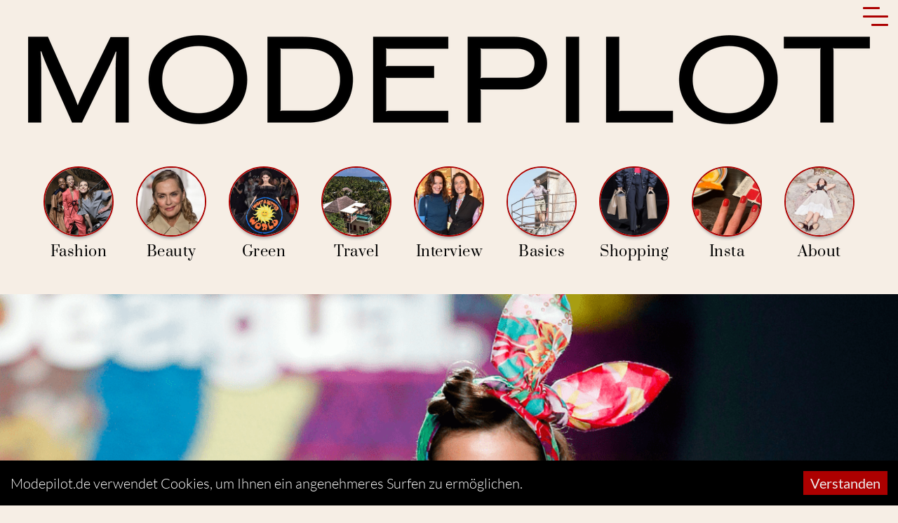

--- FILE ---
content_type: text/html; charset=utf-8
request_url: https://www.modepilot.de/2016/03/27/happy-bunny-time
body_size: 18991
content:
<!DOCTYPE html><html><head><script async="" src="https://www.googletagmanager.com/gtag/js?id=UA-8700185-1"></script><script>
            window.dataLayer = window.dataLayer || [];
            function gtag(){dataLayer.push(arguments);}
            gtag('js', new Date());
            gtag('config', 'UA-8700185-1');
          </script><link rel="alternate" type="application/rss+xml" title="Modepilot » Feed" href="https://www.modepilot.de/feed/"/><meta name="supported-color-schemes" content=""/><meta name="color-scheme" content=""/><meta name="viewport" content="width=device-width, initial-scale=1"/><meta charSet="utf-8"/><link rel="apple-touch-icon" sizes="180x180" href="/favicon/apple-touch-icon.png"/><link rel="icon" type="image/png" sizes="32x32" href="/favicon/favicon-32x32.png"/><link rel="icon" type="image/png" sizes="16x16" href="/favicon/favicon-16x16.png"/><link rel="manifest" href="/favicon/site.webmanifest"/><link rel="mask-icon" href="/favicon/safari-pinned-tab.svg" color="#f6eee5"/><meta name="partnerboostverifycode" content="32dc01246faccb7f5b3cad5016dd5033"/><link rel="shortcut icon" href="/favicon/favicon.ico"/><meta name="msapplication-TileColor" content="#f6eee5"/><meta name="msapplication-config" content="/favicon/browserconfig.xml"/><meta name="theme-color" content="#f6eee5"/><title>Happy Bunny Time! - Modepilot | Modepilot.de </title><meta name="description" content="Frohe Ostern aus dem Modepilot-Cockpit! Zur Feier des Tages haben wir eine modische Hasenohren-Inspiration für euch. "/><meta property="og:locale" content="de_DE"/><meta property="og:type" content="article"/><meta property="og:title" content="Happy Bunny Time! - Modepilot"/><meta property="og:description" content="Frohe Ostern aus dem Modepilot-Cockpit! Zur Feier des Tages haben wir eine modische Hasenohren-Inspiration für euch. "/><meta property="og:site_name" content="Modepilot"/><meta property="article:author" content="https://www.facebook.com/kathrin.bierling"/><meta property="article:tag" content="Desigual"/><meta property="article:tag" content="Hasenohren"/><meta property="article:tag" content="Ostern"/><meta property="article:tag" content="Tücher"/><meta property="article:section" content="Fashion"/><meta property="article:published_time" content="2016-03-27T11:25:24"/><meta property="fb:app_id" content="861751020529444"/><meta property="og:image" content="https://www.modepilot.de/wp-content/uploads/2016/03/Alessandra-Ambrosio-Bunny-ears-Catwalk-Modepilot.png?revison=5"/><meta property="og:image:secure_url" content="https://www.modepilot.de/wp-content/uploads/2016/03/Alessandra-Ambrosio-Bunny-ears-Catwalk-Modepilot.png?revison=5"/><meta name="next-head-count" content="29"/><noscript data-n-css=""></noscript><link rel="preload" href="/_next/static/chunks/main-f7f6b853df686a6fcf62.js" as="script"/><link rel="preload" href="/_next/static/chunks/webpack-95c2b224bccf352ee870.js" as="script"/><link rel="preload" href="/_next/static/chunks/framework.74cccd035d96f3a59078.js" as="script"/><link rel="preload" href="/_next/static/chunks/e115a9ef4ddb467a79264505ba0710f5b5a6979e.6b6386912b187876e2c3.js" as="script"/><link rel="preload" href="/_next/static/chunks/a3474730b40e768127e061284b9149811b9e79dd.237fc42d9bd169ee9cce.js" as="script"/><link rel="preload" href="/_next/static/chunks/a6321b9770b03bd0f77ffdcad22a9df9322747f1.690dbf68fc5461a6915a.js" as="script"/><link rel="preload" href="/_next/static/chunks/4424ee979b47eb21d71b7755d05e155fc4092e81.3deca72773da9f94dee8.js" as="script"/><link rel="preload" href="/_next/static/chunks/eee7b661fefad5a7953835d18b6f284d5b61563a.03d5fd4ef57b327fb7b5.js" as="script"/><link rel="preload" href="/_next/static/chunks/pages/_app-4669c53a2468dec37aff.js" as="script"/><link rel="preload" href="/_next/static/chunks/009a853284e2e693aa771b658736cc3dab0d6516.0302a480f4d54359a3e5.js" as="script"/><link rel="preload" href="/_next/static/chunks/555f173b6984ab74b98568b20f355d986072b894.5fa605b356c5d29c3846.js" as="script"/><link rel="preload" href="/_next/static/chunks/2ba28d1f3b17ab5abddd91daaca2892f0827ee8c.859653f2d849a575659a.js" as="script"/><link rel="preload" href="/_next/static/chunks/07dcc9098d6f41b796b80c6a5b9b172094f96ff9.a0cca223db66dd0c0992.js" as="script"/><link rel="preload" href="/_next/static/chunks/348f8803fbd67c0eea7d56ccea99945c94f95db4.6874fbc25f6878b62cc3.js" as="script"/><link rel="preload" href="/_next/static/chunks/5e02fc68acdc33521d4e59a8cbbd23ca3b35c6b6.a73e549293e1ccfb561b.js" as="script"/><link rel="preload" href="/_next/static/chunks/pages/%5Byear%5D/%5Bmonth%5D/%5Bday%5D/%5Bslug%5D-81f9ba0b174b9dcfe36f.js" as="script"/><style data-styled="" data-styled-version="5.2.1">.gmWzGp{background-color:#000;color:white;padding:50px;}/*!sc*/
.gmWzGp span{color:white;}/*!sc*/
.gmWzGp a{color:white;cursor:pointer;}/*!sc*/
data-styled.g1[id="Footer__F-gvtia2-0"]{content:"gmWzGp,"}/*!sc*/
.BvXHQ{max-width:1200px;margin:auto;display:grid;grid-template-columns:repeat(auto-fit,minmax(200px,1fr));}/*!sc*/
.BvXHQ span,.BvXHQ a{padding-top:10px;text-align:center;}/*!sc*/
data-styled.g2[id="Footer__FooterContent-gvtia2-1"]{content:"BvXHQ,"}/*!sc*/
.dDOnCm{position:relative;position:fixed;height:50px;top:5px;right:0;min-width:50px;bottom:0;display:-webkit-box;display:-webkit-flex;display:-ms-flexbox;display:flex;-webkit-align-content:right;-ms-flex-line-pack:right;align-content:right;z-index:5;}/*!sc*/
data-styled.g3[id="Menu__BurgerStyles-smkmdq-0"]{content:"dDOnCm,"}/*!sc*/
.eUOQtU{padding:20px;position:relative;background:#FFFFFF;position:fixed;min-height:50%;top:50px;right:0;width:20%;text-align:right;bottom:0;-webkit-transform:translateX(100%);-ms-transform:translateX(100%);transform:translateX(100%);-webkit-transition:all 0.3s;transition:all 0.3s;z-index:5;}/*!sc*/
.eUOQtU svg{height:40px;width:40px;padding:5px;}/*!sc*/
.eUOQtU ul{margin:0;padding:0;list-style:none;}/*!sc*/
.eUOQtU ul li{text-align:right;font-size:3rem;line-height:1.5;}/*!sc*/
@media screen and (max-width:500px){.eUOQtU{width:100%;}.eUOQtU ul li{font-size:2rem;}}/*!sc*/
data-styled.g4[id="Menu__MenuStyles-smkmdq-1"]{content:"eUOQtU,"}/*!sc*/
.iPEkXo{text-align:right;}/*!sc*/
.iPEkXo a,.iPEkXo span{display:block;padding-top:10px;font-size:1.8rem;}/*!sc*/
@media screen and (max-width:500px){.iPEkXo{font-size:1.2rem;}}/*!sc*/
data-styled.g5[id="Menu__StyledMetaLinks-smkmdq-2"]{content:"iPEkXo,"}/*!sc*/
.cxeceq{display:-webkit-box;display:-webkit-flex;display:-ms-flexbox;display:flex;-webkit-box-pack:justify;-webkit-justify-content:space-between;-ms-flex-pack:justify;justify-content:space-between;-webkit-align-content:center;-ms-flex-line-pack:center;align-content:center;padding:10px 0;}/*!sc*/
.cxeceq input{width:100%;font-size:20px;border:1px solid #AC0000;padding-right:5px;text-align:right;font-family:Prata,serif;height:40px;}/*!sc*/
.cxeceq button{width:50px;height:40px;text-align:center;}/*!sc*/
data-styled.g6[id="Menu__StyledForm-smkmdq-3"]{content:"cxeceq,"}/*!sc*/
.dbXXNJ{box-sizing:border-box;margin:0;}/*!sc*/
.fcyjZm{box-sizing:border-box;margin:0;font-size:16px;}/*!sc*/
@media screen and (min-width:500px){.fcyjZm{font-size:20px;}}/*!sc*/
.gZcXfC{box-sizing:border-box;margin:0;width:70px;height:70px;margin-bottom:8px;}/*!sc*/
@media screen and (min-width:500px){.gZcXfC{width:100px;height:100px;}}/*!sc*/
.iRJYfd{box-sizing:border-box;margin:0;font-family:Prata,serif;margin-left:8px;margin-right:8px;margin-top:8px;margin-bottom:8px;font-size:48px;font-weight:normal;text-align:center;line-height:1.5;}/*!sc*/
@media screen and (min-width:500px){.iRJYfd{margin-left:32px;margin-right:32px;margin-top:32px;margin-bottom:32px;font-size:64px;}}/*!sc*/
.EbFiT{box-sizing:border-box;margin:0;font-family:Lato,sans-serif;line-height:1.5;margin-left:auto;margin-right:auto;margin-top:32px;margin-bottom:32px;font-size:20px;}/*!sc*/
.jYzxYO{box-sizing:border-box;margin:0;margin-left:auto;margin-right:auto;margin-top:32px;margin-bottom:32px;}/*!sc*/
.eZzZTC{box-sizing:border-box;margin:0;font-family:Prata,serif;text-align:center;font-size:24px;margin:16px;-webkit-letter-spacing:2px;-moz-letter-spacing:2px;-ms-letter-spacing:2px;letter-spacing:2px;line-height:1.5;font-weight:bold;}/*!sc*/
.jGKZkd{box-sizing:border-box;margin:0;padding-top:8px;padding-bottom:8px;}/*!sc*/
.jqIoHo{box-sizing:border-box;margin:0;font-family:Prata,serif;margin-left:auto;margin-right:auto;margin-top:8px;margin-bottom:8px;font-size:24px;font-weight:normal;line-height:1.5;}/*!sc*/
@media screen and (min-width:500px){.jqIoHo{margin-top:32px;margin-bottom:32px;font-size:32px;}}/*!sc*/
.gQlKdJ{box-sizing:border-box;margin:0;-webkit-flex-wrap:wrap;-ms-flex-wrap:wrap;flex-wrap:wrap;margin-left:-8px;margin-right:-8px;}/*!sc*/
.iLfdYO{box-sizing:border-box;margin:0;padding-left:4px;padding-right:4px;padding-top:8px;padding-bottom:8px;width:50%;}/*!sc*/
@media screen and (min-width:500px){.iLfdYO{width:25%;}}/*!sc*/
.hBgHvw{box-sizing:border-box;margin:0;margin:16px;font-size:20px;font-weight:normal;line-height:1.5;font-family:Prata,serif;}/*!sc*/
@media screen and (min-width:500px){.hBgHvw{font-size:24px;}}/*!sc*/
.cVZOtI{box-sizing:border-box;margin:0;padding:32px;}/*!sc*/
@media screen and (min-width:500px){.cVZOtI{padding:64px;}}/*!sc*/
.iAjxMf{box-sizing:border-box;margin:0;margin-bottom:16px;}/*!sc*/
.ldckJz{box-sizing:border-box;margin:0;font-size:20px;font-family:Lato,sans-serif;}/*!sc*/
.bcfuOg{box-sizing:border-box;margin:0;font-size:20px;font-family:Lato,sans-serif;line-height:1.5;margin-top:16px;margin-bottom:16px;}/*!sc*/
data-styled.g7[id="sc-bdfBwQ"]{content:"dbXXNJ,fcyjZm,gZcXfC,iRJYfd,EbFiT,jYzxYO,eZzZTC,jGKZkd,jqIoHo,gQlKdJ,iLfdYO,hBgHvw,cVZOtI,iAjxMf,ldckJz,bcfuOg,"}/*!sc*/
.dFfFa-d{display:-webkit-box;display:-webkit-flex;display:-ms-flexbox;display:flex;}/*!sc*/
data-styled.g8[id="sc-gsTCUz"]{content:"dFfFa-d,"}/*!sc*/
.jnsaLa{height:auto;border-radius:50%;border:2px solid #AC0000;box-shadow:0 6px 4px -4px #999;position:relative;}/*!sc*/
data-styled.g15[id="NaviImage___StyledBox-sc-12ml05j-0"]{content:"jnsaLa,"}/*!sc*/
.dJttwe{max-width:1200px;margin:0 auto;padding:0;display:-webkit-box;display:-webkit-flex;display:-ms-flexbox;display:flex;justify-self:end;-webkit-box-pack:space-evenly;-webkit-justify-content:space-evenly;-ms-flex-pack:space-evenly;justify-content:space-evenly;font-size:2rem;list-style-type:none;background-color:#f6eee5;}/*!sc*/
.dJttwe li{-webkit-flex-basis:0;-ms-flex-preferred-size:0;flex-basis:0;}/*!sc*/
@media (max-width:700px){.dJttwe{-webkit-box-pack:start;-webkit-justify-content:flex-start;-ms-flex-pack:start;justify-content:flex-start;overflow-x:scroll;-webkit-animation:0.5s hIIKdf ease-out;animation:0.5s hIIKdf ease-out;}}/*!sc*/
.dJttwe a,.dJttwe button{padding:1rem;cursor:pointer;-webkit-letter-spacing:0.5px;-moz-letter-spacing:0.5px;-ms-letter-spacing:0.5px;letter-spacing:0.5px;font-family:Prata,serif;display:inline-block;text-align:center;position:relative;}/*!sc*/
.dJttwe a:after,.dJttwe button:after{height:1px;background:#AC0000;content:"";width:0;position:absolute;-webkit-transform:translateX(-50%);-ms-transform:translateX(-50%);transform:translateX(-50%);-webkit-transition:width 0.4s;transition:width 0.4s;-webkit-transition-timing-function:cubic-bezier(1,-0.65,0,2.31);transition-timing-function:cubic-bezier(1,-0.65,0,2.31);left:50%;bottom:0px;}/*!sc*/
.dJttwe a:hover,.dJttwe button:hover,.dJttwe a:focus,.dJttwe button:focus{outline:none;}/*!sc*/
.dJttwe a:hover:after,.dJttwe button:hover:after,.dJttwe a:focus:after,.dJttwe button:focus:after{width:calc(100% - 60px);}/*!sc*/
data-styled.g16[id="Navigation__NavStyles-sc-3qxff6-0"]{content:"dJttwe,"}/*!sc*/
.fRRzNm{max-width:1200px;margin:5rem auto;display:block;}/*!sc*/
@media screen and (max-width:500px){.fRRzNm{max-width:calc(100% - 100px);overflow:hidden;margin:1rem;}}/*!sc*/
data-styled.g17[id="Navigation__Logo-sc-3qxff6-1"]{content:"fRRzNm,"}/*!sc*/
.kFkclm{margin:auto;overflow:hidden;}/*!sc*/
data-styled.g18[id="Header__HeaderContainer-ehv1db-0"]{content:"kFkclm,"}/*!sc*/
@font-face{font-family:'Prata';font-style:normal;font-weight:400;font-display:swap;src:local(''), url('/fonts/prata-v18-latin-regular.woff2') format('woff2'), url('/fonts/prata-v18-latin-regular.woff') format('woff');}/*!sc*/
@font-face{font-family:'Lato';font-style:normal;font-weight:300;font-display:swap;src:local(''), url('/fonts/lato-v23-latin-300.woff2') format('woff2'), url('/fonts/lato-v23-latin-300.woff') format('woff');}/*!sc*/
@font-face{font-family:'Lato';font-style:italic;font-weight:300;font-display:swap;src:local(''), url('/fonts/lato-v23-latin-300italic.woff2') format('woff2'), url('/fonts/lato-v23-latin-300italic.woff') format('woff');}/*!sc*/
@font-face{font-family:'Lato';font-style:normal;font-weight:400;font-display:swap;src:local(''), url('/fonts/lato-v23-latin-regular.woff2') format('woff2'), url('/fonts/lato-v23-latin-regular.woff') format('woff');}/*!sc*/
@font-face{font-family:'Lato';font-style:italic;font-weight:400;font-display:swap;src:local(''), url('/fonts/lato-v23-latin-italic.woff2') format('woff2'), url('/fonts/lato-v23-latin-italic.woff') format('woff');}/*!sc*/
@font-face{font-family:'Lato';font-style:normal;font-weight:700;font-display:swap;src:local(''), url('/fonts/lato-v23-latin-700.woff2') format('woff2'), url('/fonts/lato-v23-latin-700.woff') format('woff');}/*!sc*/
@font-face{font-family:'Lato';font-style:italic;font-weight:700;font-display:swap;src:local(''), url('/fonts/lato-v23-latin-700italic.woff2') format('woff2'), url('/fonts/lato-v23-latin-700italic.woff') format('woff');}/*!sc*/
html,body,div,span,applet,object,iframe,h1,h2,h3,h4,h5,h6,p,blockquote,pre,a,abbr,acronym,address,big,cite,code,del,dfn,em,img,ins,kbd,q,s,samp,small,strike,strong,sub,sup,tt,var,b,u,i,center,dl,dt,dd,ol,ul,li,fieldset,form,label,legend,table,caption,tbody,tfoot,thead,tr,th,td,article,aside,canvas,details,embed,figure,figcaption,footer,header,hgroup,main,menu,nav,output,ruby,section,summary,time,mark,audio,video{margin:0;padding:0;border:0;font-size:100%;font:inherit;vertical-align:baseline;}/*!sc*/
article,aside,details,figcaption,figure,footer,header,hgroup,main,menu,nav,section{display:block;}/*!sc*/
*[hidden]{display:none;}/*!sc*/
body{line-height:1;}/*!sc*/
ol,ul{list-style:none;}/*!sc*/
blockquote,q{quotes:none;}/*!sc*/
blockquote:before,blockquote:after,q:before,q:after{content:'';content:none;}/*!sc*/
table{border-collapse:collapse;border-spacing:0;}/*!sc*/
html{box-sizing:border-box;font-size:10px;font-weight:300;}/*!sc*/
*{font-family:Lato,sans-serif;}/*!sc*/
*,*:before,*:after{box-sizing:inherit;}/*!sc*/
body{padding:0;margin:0;font-size:1.5rem;line-height:2rem;background-color:#f6eee5;font-family:Lato,sans-serif;}/*!sc*/
iframe{max-width:100%;}/*!sc*/
a{color:black;-webkit-text-decoration:none;text-decoration:none;}/*!sc*/
p{line-height:24px;}/*!sc*/
p > a{-webkit-text-decoration:underline;text-decoration:underline;}/*!sc*/
button{-webkit-align-items:center;-webkit-box-align:center;-ms-flex-align:center;align-items:center;background-color:#AC0000;border:0;color:white;display:-webkit-box;display:-webkit-flex;display:-ms-flexbox;display:flex;padding:0.5rem 1.2rem;font-size:2rem;border-radius:0;cursor:pointer;}/*!sc*/
button span{margin-left:1rem;}/*!sc*/
input{border-radius:0;}/*!sc*/
button:active{background-color:#1b9db7;-webkit-transition:background-color 0.3s;transition:background-color 0.3s;}/*!sc*/
button:focus{outline:none;}/*!sc*/
strong{font-weight:bold;}/*!sc*/
i,em{font-style:italic;}/*!sc*/
.burger{height:3em;width:3em;position:relative;font-size:12px;cursor:pointer;-webkit-transition:.2s all;-o-transition:.2s all;-webkit-transition:.2s all;transition:.2s all;}/*!sc*/
.burger:after{content:'';display:block;position:absolute;height:150%;width:150%;top:-25%;left:-25%;}/*!sc*/
.burger .burger-lines{top:50%;margin-top:-0.125em;}/*!sc*/
.burger .burger-lines,.burger .burger-lines:after,.burger .burger-lines:before{pointer-events:none;display:block;content:'';width:100%;border-radius:0.25em;background-color:white;height:0.25em;position:absolute;-webkit-transform:rotate(0);-ms-transform:rotate(0);-webkit-transform:rotate(0);-ms-transform:rotate(0);transform:rotate(0);}/*!sc*/
.burger .burger-lines .burger-lines:after{left:0;top:-1em;}/*!sc*/
.burger .burger-lines .burger-lines:before{left:1em;top:1em;}/*!sc*/
.burger{height:3em;width:3em;position:relative;font-size:12px;cursor:pointer;-webkit-transition:.2s all;-o-transition:.2s all;-webkit-transition:.2s all;transition:.2s all;}/*!sc*/
.burger:after{content:'';display:block;position:absolute;height:150%;width:150%;top:-25%;left:-25%;}/*!sc*/
.burger .burger-lines{top:50%;margin-top:-0.125em;}/*!sc*/
.burger .burger-lines,.burger .burger-lines:after,.burger .burger-lines:before{pointer-events:none;display:block;content:'';width:100%;border-radius:0.25em;background-color:white;height:0.25em;position:absolute;-webkit-transform:rotate(0);-ms-transform:rotate(0);-webkit-transform:rotate(0);-ms-transform:rotate(0);transform:rotate(0);}/*!sc*/
.burger .burger-lines .burger-lines:after{left:0;top:-1em;}/*!sc*/
.burger .burger-lines .burger-lines:before{left:1em;top:1em;}/*!sc*/
.burger.burger-slip .burger-lines:after,.burger.burger-slip .burger-lines:before{width:2em;}/*!sc*/
.burger.burger-slip .burger-lines,.burger.burger-slip .burger-lines:after,.burger.burger-slip .burger-lines:before{-webkit-transition:all .2s;-o-transition:all .2s;-webkit-transition:all .2s;transition:all .2s;}/*!sc*/
.burger.burger-slip .burger-lines:after{left:0;top:-1em;}/*!sc*/
.burger.burger-slip .burger-lines:before{left:1em;top:1em;}/*!sc*/
.burger.burger-slip.open .burger-lines{-webkit-transform:translateX(-2em);-ms-transform:translateX(-2em);-webkit-transform:translateX(-2em);-ms-transform:translateX(-2em);transform:translateX(-2em);background-color:transparent;}/*!sc*/
.burger.burger-slip.open .burger-lines:before,.burger.burger-slip.open .burger-lines:after{left:0.5em;top:0px;}/*!sc*/
.burger.burger-slip.open .burger-lines:before{-webkit-transform:translateX(2em) rotate(135deg);-ms-transform:translateX(2em) rotate(135deg);-webkit-transform:translateX(2em) rotate(135deg);-ms-transform:translateX(2em) rotate(135deg);transform:translateX(2em) rotate(135deg);}/*!sc*/
.burger.burger-slip.open .burger-lines:after{-webkit-transform:translateX(2em) rotate(-135deg);-ms-transform:translateX(2em) rotate(-135deg);-webkit-transform:translateX(2em) rotate(-135deg);-ms-transform:translateX(2em) rotate(-135deg);transform:translateX(2em) rotate(-135deg);}/*!sc*/
.burger .burger-lines,.burger .burger-lines:after,.burger .burger-lines:before{background-color:#AC0000;}/*!sc*/
#nprogress{pointer-events:none;}/*!sc*/
#nprogress .bar{background:#AC0000;position:fixed;z-index:1031;top:0;left:0;width:100%;height:5px;}/*!sc*/
data-styled.g20[id="sc-global-ldJZpD1"]{content:"sc-global-ldJZpD1,"}/*!sc*/
.cgBSrk{background:#f6eee5;color:black;width:100%;}/*!sc*/
data-styled.g21[id="Page__StyledPage-sc-1jota7c-0"]{content:"cgBSrk,"}/*!sc*/
.hTwYJR{margin:0 auto;}/*!sc*/
data-styled.g22[id="Page__Inner-sc-1jota7c-1"]{content:"hTwYJR,"}/*!sc*/
.dXQwBM ul{margin-bottom:15px;padding-left:0;list-style:none;margin-top:0;}/*!sc*/
data-styled.g23[id="PostMeta__PostMetaStyles-vpj5l0-0"]{content:"dXQwBM,"}/*!sc*/
.hBgyCy{margin-bottom:0;font-family:Lato,sans-serif;font-size:1.2rem;line-height:1.5;display:inline-block;padding-left:4px;padding-right:4px;border-right:1px solid #000;margin-right:-3px;padding:0 10px;}/*!sc*/
.hBgyCy:first-child{padding-left:0;}/*!sc*/
.hBgyCy:last-child{border-right:none;padding-right:0;}/*!sc*/
.hBgyCy a{font-family:Lato,sans-serif;}/*!sc*/
@media screen and (max-width:500px){.hBgyCy{padding:0 7px;}}/*!sc*/
data-styled.g24[id="PostMeta__MetaItem-vpj5l0-1"]{content:"hBgyCy,"}/*!sc*/
.dKqVVy{max-width:1000px;}/*!sc*/
.dKqVVy strong{font-size:20;font-family:Lato,sans-serif;}/*!sc*/
.dKqVVy em{font-style:italic;}/*!sc*/
.dKqVVy a{font-family:Lato,sans-serif;-webkit-text-decoration:underline;text-decoration:underline;font-style:italic;}/*!sc*/
.dKqVVy h2{margin-top:3rem;margin-bottom:0;font-family:Prata,serif;font-size:3rem;line-height:4rem;font-weight:normal;}/*!sc*/
.dKqVVy h3{margin-top:4rem;margin-bottom:0;font-family:Prata,serif;font-size:2.5rem;line-height:4rem;font-weight:normal;}/*!sc*/
.dKqVVy blockquote,.dKqVVy span{font-family:Lato,sans-serif;}/*!sc*/
.dKqVVy blockquote{border-left:5px solid #AC0000;margin-left:3rem;padding-left:3rem;}/*!sc*/
.dKqVVy img{max-width:100%;height:auto;}/*!sc*/
data-styled.g36[id="Paragraph___StyledText-sc-3urum6-0"]{content:"dKqVVy,"}/*!sc*/
.coCKaj{font-size:1.5rem;padding:2rem;}/*!sc*/
data-styled.g45[id="Content__Entry-dkwzu-0"]{content:"coCKaj,"}/*!sc*/
.erJXEr{max-width:1000px;}/*!sc*/
data-styled.g50[id="Content___StyledBox-dkwzu-5"]{content:"erJXEr,"}/*!sc*/
.gOWQup{border-bottom:5px solid #AC0000;max-width:1000px;}/*!sc*/
data-styled.g54[id="Subheadline___StyledHeading-xon3uo-0"]{content:"gOWQup,"}/*!sc*/
.dQPXLw{padding:20px 0;font-size:1.5rem;line-height:1.5;}/*!sc*/
.dQPXLw label{font-family:Lato,sans-serif;}/*!sc*/
.dQPXLw input,.dQPXLw textarea{width:100%;margin-top:.5rem;padding:1rem;font-size:2rem;border:1px solid black;}/*!sc*/
.dQPXLw input:focus,.dQPXLw textarea:focus{outline:0;border-color:#AC0000;}/*!sc*/
.dQPXLw fieldset{border:0;padding:0;margin-bottom:2rem;}/*!sc*/
.dQPXLw fieldset[disabled]{opacity:0.5;}/*!sc*/
.dQPXLw fieldset .user-info{display:grid;grid-template-columns:repeat(3,1fr);grid-gap:3rem;}/*!sc*/
@media screen and (max-width:500px){.dQPXLw fieldset .user-info{grid-template-columns:1fr;}}/*!sc*/
data-styled.g55[id="Form-j7o5u4-0"]{content:"dQPXLw,"}/*!sc*/
.choyrT{max-width:1000px;width:100%;margin:auto;}/*!sc*/
data-styled.g56[id="Comments__CommentWrapper-ghoeop-0"]{content:"choyrT,"}/*!sc*/
.ciGslg{list-style:none;max-width:1000px;}/*!sc*/
data-styled.g57[id="Comments__CommentList-ghoeop-1"]{content:"ciGslg,"}/*!sc*/
.ebFKeY{color:black;background-color:#FFFFFF;}/*!sc*/
data-styled.g60[id="Comments___StyledBox-ghoeop-4"]{content:"ebFKeY,"}/*!sc*/
.hIFfaA{max-width:1200px;margin:auto;padding:2rem;}/*!sc*/
data-styled.g62[id="Wrapper-a804ns-0"]{content:"hIFfaA,"}/*!sc*/
.jEefPK{text-align:center;}/*!sc*/
data-styled.g63[id="Headline___StyledHeading-sc-1saf4hm-0"]{content:"jEefPK,"}/*!sc*/
.kHbWJj{box-shadow:4px 4px 6px -6px black;}/*!sc*/
data-styled.g64[id="Teaser___StyledSimpleImg-do3gtn-0"]{content:"kHbWJj,"}/*!sc*/
.iwwRvx{width:163px;height:163px;margin:1rem auto;border-radius:50%;border:2px solid #AC0000;box-shadow:0 6px 4px -4px #999;display:block;}/*!sc*/
.hNStPh{width:220px;height:220px;margin:1rem auto;border-radius:50%;border:2px solid #AC0000;box-shadow:0 6px 4px -4px #999;display:block;}/*!sc*/
data-styled.g65[id="Avatar-sc-18dn49q-0"]{content:"iwwRvx,hNStPh,"}/*!sc*/
.hZsyrM{padding:20px;font-size:1.5rem;line-height:1.5;}/*!sc*/
@media screen and (max-width:500px){.hZsyrM{padding:10px 20px;}}/*!sc*/
.hZsyrM label{margin:2rem 0;}/*!sc*/
.hZsyrM input,.hZsyrM textarea{width:100%;margin-top:1rem;padding:1rem;font-size:2rem;border:1px solid black;}/*!sc*/
@media screen and (max-width:500px){.hZsyrM input,.hZsyrM textarea{margin-top:0.5rem;}}/*!sc*/
.hZsyrM input:focus,.hZsyrM textarea:focus{outline:0;border-color:#AC0000;}/*!sc*/
.hZsyrM button,.hZsyrM input[type="submit"]{width:auto;background:#AC0000;color:#FFFFFF;border:0;font-size:2rem;padding:0.5rem 1.2rem;}/*!sc*/
.hZsyrM fieldset{border:0;padding:0;margin-bottom:2rem;}/*!sc*/
.hZsyrM fieldset[disabled]{opacity:0.5;}/*!sc*/
.hZsyrM fieldset .user-info{display:grid;grid-template-columns:repeat(3,1fr);grid-gap:3rem;}/*!sc*/
@media screen and (max-width:500px){.hZsyrM fieldset .user-info{grid-gap:1.5rem;}}/*!sc*/
@media screen and (max-width:500px){.hZsyrM fieldset .user-info{grid-template-columns:1fr;}}/*!sc*/
data-styled.g66[id="Newsletter__Form-sc-1hfg29d-0"]{content:"hZsyrM,"}/*!sc*/
.eFMRyr{max-width:1200px;margin:auto;padding:30px 10px;}/*!sc*/
@media screen and (max-width:500px){.eFMRyr{padding:10px 10px;}}/*!sc*/
data-styled.g67[id="Newsletter__NewsletterWrapper-sc-1hfg29d-1"]{content:"eFMRyr,"}/*!sc*/
.cxpIEw{padding-top:4rem;max-width:1200px;margin:0 auto;}/*!sc*/
@media screen and (max-width:500px){.cxpIEw{padding-top:2rem;}}/*!sc*/
data-styled.g68[id="ArticleContent-sc-1k7q9q3-0"]{content:"cxpIEw,"}/*!sc*/
.ePoXmf{padding-top:4rem;}/*!sc*/
data-styled.g72[id="slug__Article-am8yca-0"]{content:"ePoXmf,"}/*!sc*/
.eDgmwG{width:100%;}/*!sc*/
data-styled.g73[id="slug__HeaderIamge-am8yca-1"]{content:"eDgmwG,"}/*!sc*/
.dmhJTm{max-width:1000px;margin:20px auto;font-size:1.8rem;line-height:3.2rem;text-align:center;display:-webkit-box;display:-webkit-flex;display:-ms-flexbox;display:flex;-webkit-box-pack:center;-webkit-justify-content:center;-ms-flex-pack:center;justify-content:center;}/*!sc*/
.dmhJTm div.share{margin:10px;}/*!sc*/
data-styled.g74[id="slug__Social-am8yca-2"]{content:"dmhJTm,"}/*!sc*/
.geqBZV{margin:10px auto;max-width:1000px;}/*!sc*/
data-styled.g75[id="slug__ArticlePostMeta-am8yca-3"]{content:"geqBZV,"}/*!sc*/
.cAkAQM{background-color:#FFFFFF;}/*!sc*/
data-styled.g76[id="slug___StyledBox-am8yca-4"]{content:"cAkAQM,"}/*!sc*/
@-webkit-keyframes hIIKdf{0%{margin-left:0;}80%{margin-left:-20px;}100%{margin-left:0;}}/*!sc*/
@keyframes hIIKdf{0%{margin-left:0;}80%{margin-left:-20px;}100%{margin-left:0;}}/*!sc*/
data-styled.g77[id="sc-keyframes-hIIKdf"]{content:"hIIKdf,"}/*!sc*/
</style></head><body><div id="__next"><div class="Page__StyledPage-sc-1jota7c-0 cgBSrk"><header class="Header__HeaderContainer-ehv1db-0 kFkclm"><nav class="sc-bdfBwQ dbXXNJ"><a href="/"><img alt="Modepilot Logo" src="/logo-small.png" srcSet="/logo-small.png 500w, /logo.png 900w" class="Navigation__Logo-sc-3qxff6-1 fRRzNm"/></a><ul class="Navigation__NavStyles-sc-3qxff6-0 dJttwe"><li font-size="2,3" class="sc-bdfBwQ fcyjZm"><a href="/category/fashion"><img src="/assets/navi/fashion.jpeg" alt="Fashion" width="70px,100px" height="70px,100px" class="sc-bdfBwQ NaviImage___StyledBox-sc-12ml05j-0 gZcXfC jnsaLa"/>Fashion</a></li><li font-size="2,3" class="sc-bdfBwQ fcyjZm"><a href="/category/beauty"><img src="/assets/navi/beauty.jpeg" alt="Beauty" width="70px,100px" height="70px,100px" class="sc-bdfBwQ NaviImage___StyledBox-sc-12ml05j-0 gZcXfC jnsaLa"/>Beauty</a></li><li font-size="2,3" class="sc-bdfBwQ fcyjZm"><a href="/category/fair"><img src="/assets/navi/sustainable.jpg" alt="Green" width="70px,100px" height="70px,100px" class="sc-bdfBwQ NaviImage___StyledBox-sc-12ml05j-0 gZcXfC jnsaLa"/>Green</a></li><li font-size="2,3" class="sc-bdfBwQ fcyjZm"><a href="/category/travel"><img src="/assets/navi/travel.jpg" alt="Travel" width="70px,100px" height="70px,100px" class="sc-bdfBwQ NaviImage___StyledBox-sc-12ml05j-0 gZcXfC jnsaLa"/>Travel</a></li><li font-size="2,3" class="sc-bdfBwQ fcyjZm"><a href="/tag/interview"><img src="/assets/navi/interview.jpg" alt="Interview" width="70px,100px" height="70px,100px" class="sc-bdfBwQ NaviImage___StyledBox-sc-12ml05j-0 gZcXfC jnsaLa"/>Interview</a></li><li font-size="2,3" class="sc-bdfBwQ fcyjZm"><a href="/tag/basics"><img src="/assets/navi/basics.jpg" alt="Basics" width="70px,100px" height="70px,100px" class="sc-bdfBwQ NaviImage___StyledBox-sc-12ml05j-0 gZcXfC jnsaLa"/>Basics</a></li><li font-size="2,3" class="sc-bdfBwQ fcyjZm"><a href="/shopping"><img src="/assets/navi/shopping.jpeg" alt="Shopping" width="70px,100px" height="70px,100px" class="sc-bdfBwQ NaviImage___StyledBox-sc-12ml05j-0 gZcXfC jnsaLa"/>Shopping</a></li><li font-size="2,3" class="sc-bdfBwQ fcyjZm"><a href="https://www.instagram.com/modepilot/" target="_blank" rel="noopener noreferrer"><img src="/assets/navi/IMG_2683.jpg" alt="Insta" width="70px,100px" height="70px,100px" class="sc-bdfBwQ NaviImage___StyledBox-sc-12ml05j-0 gZcXfC jnsaLa"/>Insta</a></li><li font-size="2,3" class="sc-bdfBwQ fcyjZm"><a href="/about"><img src="/assets/navi/about.jpeg" alt="About" width="70px,100px" height="70px,100px" class="sc-bdfBwQ NaviImage___StyledBox-sc-12ml05j-0 gZcXfC jnsaLa"/>About</a></li></ul></nav><div class="Menu__BurgerStyles-smkmdq-0 dDOnCm"><div class="burger burger-slip"><div class="burger-lines"></div></div></div><div class="Menu__MenuStyles-smkmdq-1 eUOQtU"><a href="https://www.facebook.com/Modepilot" rel="noopener noreferrer" target="_blank" title="Modepilot auf Facebook" aria-label="Modepilot auf Facebook"><svg role="img" viewBox="0 0 24 24" xmlns="http://www.w3.org/2000/svg"><title>Facebook icon</title><path d="M23.9981 11.9991C23.9981 5.37216 18.626 0 11.9991 0C5.37216 0 0 5.37216 0 11.9991C0 17.9882 4.38789 22.9522 10.1242 23.8524V15.4676H7.07758V11.9991H10.1242V9.35553C10.1242 6.34826 11.9156 4.68714 14.6564 4.68714C15.9692 4.68714 17.3424 4.92149 17.3424 4.92149V7.87439H15.8294C14.3388 7.87439 13.8739 8.79933 13.8739 9.74824V11.9991H17.2018L16.6698 15.4676H13.8739V23.8524C19.6103 22.9522 23.9981 17.9882 23.9981 11.9991Z"/></svg></a><a href="https://www.instagram.com/Modepilot" rel="noopener noreferrer" target="_blank" title="Modepilot auf Intsagram" aria-label="Modepilot auf Intsagram"><svg role="img" viewBox="0 0 24 24" xmlns="http://www.w3.org/2000/svg"><title>Instagram icon</title><path d="M12 0C8.74 0 8.333.015 7.053.072 5.775.132 4.905.333 4.14.63c-.789.306-1.459.717-2.126 1.384S.935 3.35.63 4.14C.333 4.905.131 5.775.072 7.053.012 8.333 0 8.74 0 12s.015 3.667.072 4.947c.06 1.277.261 2.148.558 2.913.306.788.717 1.459 1.384 2.126.667.666 1.336 1.079 2.126 1.384.766.296 1.636.499 2.913.558C8.333 23.988 8.74 24 12 24s3.667-.015 4.947-.072c1.277-.06 2.148-.262 2.913-.558.788-.306 1.459-.718 2.126-1.384.666-.667 1.079-1.335 1.384-2.126.296-.765.499-1.636.558-2.913.06-1.28.072-1.687.072-4.947s-.015-3.667-.072-4.947c-.06-1.277-.262-2.149-.558-2.913-.306-.789-.718-1.459-1.384-2.126C21.319 1.347 20.651.935 19.86.63c-.765-.297-1.636-.499-2.913-.558C15.667.012 15.26 0 12 0zm0 2.16c3.203 0 3.585.016 4.85.071 1.17.055 1.805.249 2.227.415.562.217.96.477 1.382.896.419.42.679.819.896 1.381.164.422.36 1.057.413 2.227.057 1.266.07 1.646.07 4.85s-.015 3.585-.074 4.85c-.061 1.17-.256 1.805-.421 2.227-.224.562-.479.96-.899 1.382-.419.419-.824.679-1.38.896-.42.164-1.065.36-2.235.413-1.274.057-1.649.07-4.859.07-3.211 0-3.586-.015-4.859-.074-1.171-.061-1.816-.256-2.236-.421-.569-.224-.96-.479-1.379-.899-.421-.419-.69-.824-.9-1.38-.165-.42-.359-1.065-.42-2.235-.045-1.26-.061-1.649-.061-4.844 0-3.196.016-3.586.061-4.861.061-1.17.255-1.814.42-2.234.21-.57.479-.96.9-1.381.419-.419.81-.689 1.379-.898.42-.166 1.051-.361 2.221-.421 1.275-.045 1.65-.06 4.859-.06l.045.03zm0 3.678c-3.405 0-6.162 2.76-6.162 6.162 0 3.405 2.76 6.162 6.162 6.162 3.405 0 6.162-2.76 6.162-6.162 0-3.405-2.76-6.162-6.162-6.162zM12 16c-2.21 0-4-1.79-4-4s1.79-4 4-4 4 1.79 4 4-1.79 4-4 4zm7.846-10.405c0 .795-.646 1.44-1.44 1.44-.795 0-1.44-.646-1.44-1.44 0-.794.646-1.439 1.44-1.439.793-.001 1.44.645 1.44 1.439z"/></svg></a><a href="https://de.pinterest.com/modepilot/" rel="noopener noreferrer" target="_blank" title="Modepilot auf Pinterest" aria-label="Modepilot auf Pinterest"><svg role="img" viewBox="0 0 24 24" xmlns="http://www.w3.org/2000/svg"><title>Pinterest icon</title><path d="M12.017 0C5.396 0 .029 5.367.029 11.987c0 5.079 3.158 9.417 7.618 11.162-.105-.949-.199-2.403.041-3.439.219-.937 1.406-5.957 1.406-5.957s-.359-.72-.359-1.781c0-1.663.967-2.911 2.168-2.911 1.024 0 1.518.769 1.518 1.688 0 1.029-.653 2.567-.992 3.992-.285 1.193.6 2.165 1.775 2.165 2.128 0 3.768-2.245 3.768-5.487 0-2.861-2.063-4.869-5.008-4.869-3.41 0-5.409 2.562-5.409 5.199 0 1.033.394 2.143.889 2.741.099.12.112.225.085.345-.09.375-.293 1.199-.334 1.363-.053.225-.172.271-.401.165-1.495-.69-2.433-2.878-2.433-4.646 0-3.776 2.748-7.252 7.92-7.252 4.158 0 7.392 2.967 7.392 6.923 0 4.135-2.607 7.462-6.233 7.462-1.214 0-2.354-.629-2.758-1.379l-.749 2.848c-.269 1.045-1.004 2.352-1.498 3.146 1.123.345 2.306.535 3.55.535 6.607 0 11.985-5.365 11.985-11.987C23.97 5.39 18.592.026 11.985.026L12.017 0z"/></svg></a><a href="https://twitter.com/modepilot" rel="noopener noreferrer" target="_blank" title="Modepilot auf Twitter" aria-label="Modepilot auf Twitter"><svg role="img" viewBox="0 0 24 24" xmlns="http://www.w3.org/2000/svg"><title>Twitter icon</title><path d="M23.954 4.569c-.885.389-1.83.654-2.825.775 1.014-.611 1.794-1.574 2.163-2.723-.951.555-2.005.959-3.127 1.184-.896-.959-2.173-1.559-3.591-1.559-2.717 0-4.92 2.203-4.92 4.917 0 .39.045.765.127 1.124C7.691 8.094 4.066 6.13 1.64 3.161c-.427.722-.666 1.561-.666 2.475 0 1.71.87 3.213 2.188 4.096-.807-.026-1.566-.248-2.228-.616v.061c0 2.385 1.693 4.374 3.946 4.827-.413.111-.849.171-1.296.171-.314 0-.615-.03-.916-.086.631 1.953 2.445 3.377 4.604 3.417-1.68 1.319-3.809 2.105-6.102 2.105-.39 0-.779-.023-1.17-.067 2.189 1.394 4.768 2.209 7.557 2.209 9.054 0 13.999-7.496 13.999-13.986 0-.209 0-.42-.015-.63.961-.689 1.8-1.56 2.46-2.548l-.047-.02z"/></svg></a><form class="Menu__StyledForm-smkmdq-3 cxeceq"><div style="border:0;clip:rect(0 0 0 0);height:1px;width:1px;margin:-1px;padding:0;overflow:hidden;position:absolute"><label for="search">Suchen</label></div><input type="text" id="search" placeholder="Suchen..."/><button type="submit"><span role="img" aria-label="Suchen">🔎</span></button></form><ul><li><a href="/category/fashion">Fashion</a></li><li><a href="/category/beauty">Beauty</a></li><li><a href="/category/fair">Green</a></li><li><a href="/category/travel">Travel</a></li><li><a href="/tag/interview">Interview</a></li><li><a href="/tag/basics">Basics</a></li><li><a href="/shopping">Shopping</a></li><li><a href="https://www.instagram.com/modepilot/">Insta</a></li><li><a href="/about">About</a></li></ul><div class="Menu__StyledMetaLinks-smkmdq-2 iPEkXo"><a href="/pages/kontakt-2015">Kontakt</a><a href="/pages/impressum-2015">Impressum</a><a href="/pages/nutzungsrichtlinien-2015">Nutzungsrichtlinien</a><a href="/pages/work-with-us">Work with us</a><a href="/pages/datenschutzerklaerung">Datenschutzerklärung</a><span>© 2023</span></div></div></header><div class="Page__Inner-sc-1jota7c-1 hTwYJR"><article class="slug__Article-am8yca-0 ePoXmf"><img src="https://www.modepilot.de/wp-content/uploads/2016/03/Alessandra-Ambrosio-Bunny-ears-Catwalk-Modepilot-1250x500.png?revison=5" class="slug__HeaderIamge-am8yca-1 eDgmwG"/><div class="ArticleContent-sc-1k7q9q3-0 cxpIEw"><a href="/author/modejournalistin"><img src="/author_2_q-2-2.jpg" class="Avatar-sc-18dn49q-0 iwwRvx"/></a><h1 font-family="serif" font-size="6,7" font-weight="normal" class="sc-bdfBwQ sc-dlfnbm sc-hKgILt iRJYfd">Happy Bunny Time!</h1><div class="PostMeta__PostMetaStyles-vpj5l0-0 dXQwBM slug__ArticlePostMeta-am8yca-3 geqBZV"><ul><li class="PostMeta__MetaItem-vpj5l0-1 hBgyCy"><a href="/author/modejournalistin">Kathrin Bierling</a></li><li class="PostMeta__MetaItem-vpj5l0-1 hBgyCy"><time dateTime="2016-03-27T11:25:24">27.03.2016</time> </li><li class="PostMeta__MetaItem-vpj5l0-1 hBgyCy"><a rel="category tag" href="/category/fashion">Fashion</a></li><li class="PostMeta__MetaItem-vpj5l0-1 hBgyCy"><a href="/2016/03/27/happy-bunny-time#comments">1 Kommentar</a></li></ul></div><div class="Content__Entry-dkwzu-0 coCKaj"><div class="sc-bdfBwQ sc-dlfnbm Paragraph___StyledText-sc-3urum6-0 EbFiT dKqVVy Content___StyledParagraph-dkwzu-8" font-family="sans" font-size="3"><strong>Frohe Ostern, wünschen wir von Modepilot!</strong> Zur Feier des Tages haben wir eine Hasenohren-Inspiration für euch: mit Draht verstärkte Tücher um den Kopf binden –  so wie bei der Sommer 2015-Fashion Show von Desigual in Madrid.</div><div class="sc-bdfBwQ sc-dlfnbm Paragraph___StyledText-sc-3urum6-0 EbFiT dKqVVy Content___StyledParagraph-dkwzu-8" font-family="sans" font-size="3">Allen voran trägt Supermodel Alessandra Ambrosia das süße Kopftuch.</div><div class="sc-bdfBwQ Content___StyledBox-dkwzu-5 jYzxYO erJXEr"><div> </div></div><div class="sc-bdfBwQ sc-dlfnbm Paragraph___StyledText-sc-3urum6-0 EbFiT dKqVVy Content___StyledParagraph-dkwzu-8" font-family="sans" font-size="3"><h3>Oder einfach kaufen:</h3></div></div><div class="Newsletter__NewsletterWrapper-sc-1hfg29d-1 eFMRyr"><h1 font-family="serif" font-size="4" letter-spacing="2px" font-weight="bold" class="sc-bdfBwQ sc-dlfnbm sc-hKgILt eZzZTC"><img src="/logo-small.png" alt="MODEPILOT"/><br/>Newsletter</h1><div class="Newsletter__Form-sc-1hfg29d-0 hZsyrM"><fieldset aria-busy="false"><div class="user-info"><div><label for="fname">Vorname</label><input type="text" name="fname" id="fname" placeholder="Vorname"/></div><div><label for="lname">Nachname</label><input type="text" id="lname" name="lname" placeholder="Nachname"/></div><div><label for="email">E-Mail</label><input type="email" id="email" name="email" placeholder="E-Mail"/></div></div></fieldset><fieldset aria-busy="false" class="sc-bdfBwQ sc-gsTCUz dbXXNJ dFfFa-d"><div class="sc-bdfBwQ dbXXNJ"><button>Jetzt abonnieren!</button></div><div class="sc-bdfBwQ dbXXNJ"></div></fieldset></div></div><div font-family="sans" font-size="3" class="sc-bdfBwQ sc-dlfnbm Paragraph___StyledText-sc-3urum6-0 EbFiT dKqVVy">Photo Credit: <!-- -->Catwalkpictures</div></div><div class="sc-bdfBwQ slug___StyledBox-am8yca-4 jGKZkd cAkAQM"><div font-family="sans" font-size="3" class="sc-bdfBwQ sc-dlfnbm Paragraph___StyledText-sc-3urum6-0 EbFiT dKqVVy"><img src="/assets/about-mp.jpg" class="Avatar-sc-18dn49q-0 hNStPh"/><blockquote><em>Modepilot ist Deutschlands erster Modeblog. Mit seiner Gründung in 2007 war und ist er Vorreiter der unabhängigen Mode-Berichterstattung. Noch heute wird die Seite leidenschaftlich von Mitgründerin Kathrin Bierling geführt. Sie ist eine ausgebildete und erfahrene Journalistin, die zunächst bei der Financial Times lernte und arbeitete und dann einige Jahre bei der WirtschaftsWoche beschäftigt war, bevor sie die Seiten Harpersbazaar.de, Elle.de und InStyle.de verantwortete. An Modepilot liebt sie, dass sie die Seite immer wieder neu erfinden muss, um am Puls der Zeit zu bleiben. Worin sie und ihre Autoren sich stets treu bleiben: Den Leser ernst nehmen, nicht sich selbst.</em></blockquote></div></div><div class="ArticleContent-sc-1k7q9q3-0 cxpIEw"><div class="slug__Social-am8yca-2 dmhJTm"><div aria-label="facebook" role="button" tabindex="0" class="SocialMediaShareButton SocialMediaShareButton--facebook share"><div style="width:32px;height:32px"><svg viewBox="0 0 64 64" width="32" height="32" class="social-icon social-icon--facebook "><g><circle cx="32" cy="32" r="31" fill="#3b5998"></circle></g><g><path d="M34.1,47V33.3h4.6l0.7-5.3h-5.3v-3.4c0-1.5,0.4-2.6,2.6-2.6l2.8,0v-4.8c-0.5-0.1-2.2-0.2-4.1-0.2 c-4.1,0-6.9,2.5-6.9,7V28H24v5.3h4.6V47H34.1z" fill="white"></path></g></svg></div></div><div aria-label="twitter" role="button" tabindex="0" class="SocialMediaShareButton SocialMediaShareButton--twitter share"><div style="width:32px;height:32px"><svg viewBox="0 0 64 64" width="32" height="32" class="social-icon social-icon--twitter "><g><circle cx="32" cy="32" r="31" fill="#00aced"></circle></g><g><path d="M48,22.1c-1.2,0.5-2.4,0.9-3.8,1c1.4-0.8,2.4-2.1,2.9-3.6c-1.3,0.8-2.7,1.3-4.2,1.6 C41.7,19.8,40,19,38.2,19c-3.6,0-6.6,2.9-6.6,6.6c0,0.5,0.1,1,0.2,1.5c-5.5-0.3-10.3-2.9-13.5-6.9c-0.6,1-0.9,2.1-0.9,3.3 c0,2.3,1.2,4.3,2.9,5.5c-1.1,0-2.1-0.3-3-0.8c0,0,0,0.1,0,0.1c0,3.2,2.3,5.8,5.3,6.4c-0.6,0.1-1.1,0.2-1.7,0.2c-0.4,0-0.8,0-1.2-0.1 c0.8,2.6,3.3,4.5,6.1,4.6c-2.2,1.8-5.1,2.8-8.2,2.8c-0.5,0-1.1,0-1.6-0.1c2.9,1.9,6.4,2.9,10.1,2.9c12.1,0,18.7-10,18.7-18.7 c0-0.3,0-0.6,0-0.8C46,24.5,47.1,23.4,48,22.1z" fill="white"></path></g></svg></div></div><div aria-label="whatsapp" role="button" tabindex="0" class="SocialMediaShareButton SocialMediaShareButton--whatsapp share"><div style="width:32px;height:32px"><svg viewBox="0 0 64 64" width="32" height="32" class="social-icon social-icon--whatsapp "><g><circle cx="32" cy="32" r="31" fill="#2cb742"></circle></g><g><path d="m42.32286,33.93287c-0.5178,-0.2589 -3.04726,-1.49644 -3.52105,-1.66732c-0.4712,-0.17346 -0.81554,-0.2589 -1.15987,0.2589c-0.34175,0.51004 -1.33075,1.66474 -1.63108,2.00648c-0.30032,0.33658 -0.60064,0.36247 -1.11327,0.12945c-0.5178,-0.2589 -2.17994,-0.80259 -4.14759,-2.56312c-1.53269,-1.37217 -2.56312,-3.05503 -2.86603,-3.57283c-0.30033,-0.5178 -0.03366,-0.80259 0.22524,-1.06149c0.23301,-0.23301 0.5178,-0.59547 0.7767,-0.90616c0.25372,-0.31068 0.33657,-0.5178 0.51262,-0.85437c0.17088,-0.36246 0.08544,-0.64725 -0.04402,-0.90615c-0.12945,-0.2589 -1.15987,-2.79613 -1.58964,-3.80584c-0.41424,-1.00971 -0.84142,-0.88027 -1.15987,-0.88027c-0.29773,-0.02588 -0.64208,-0.02588 -0.98382,-0.02588c-0.34693,0 -0.90616,0.12945 -1.37736,0.62136c-0.4712,0.5178 -1.80194,1.76053 -1.80194,4.27186c0,2.51134 1.84596,4.945 2.10227,5.30747c0.2589,0.33657 3.63497,5.51458 8.80262,7.74113c1.23237,0.5178 2.1903,0.82848 2.94111,1.08738c1.23237,0.38836 2.35599,0.33657 3.24402,0.20712c0.99159,-0.15534 3.04985,-1.24272 3.47963,-2.45956c0.44013,-1.21683 0.44013,-2.22654 0.31068,-2.45955c-0.12945,-0.23301 -0.46601,-0.36247 -0.98382,-0.59548m-9.40068,12.84407l-0.02589,0c-3.05503,0 -6.08417,-0.82849 -8.72495,-2.38189l-0.62136,-0.37023l-6.47252,1.68286l1.73463,-6.29129l-0.41424,-0.64725c-1.70875,-2.71846 -2.6149,-5.85116 -2.6149,-9.07706c0,-9.39809 7.68934,-17.06155 17.15993,-17.06155c4.58253,0 8.88029,1.78642 12.11655,5.02268c3.23625,3.21036 5.02267,7.50812 5.02267,12.06476c-0.0078,9.3981 -7.69712,17.06155 -17.14699,17.06155m14.58906,-31.58846c-3.93529,-3.80584 -9.1133,-5.95471 -14.62789,-5.95471c-11.36055,0 -20.60848,9.2065 -20.61625,20.52564c0,3.61684 0.94757,7.14565 2.75211,10.26282l-2.92557,10.63564l10.93337,-2.85309c3.0136,1.63108 6.4052,2.4958 9.85634,2.49839l0.01037,0c11.36574,0 20.61884,-9.2091 20.62403,-20.53082c0,-5.48093 -2.14111,-10.64081 -6.03239,-14.51915" fill="white"></path></g></svg></div></div></div></div><div class="Wrapper-a804ns-0 hIFfaA"><h3 font-family="serif" font-size="4,5" font-weight="normal" class="sc-bdfBwQ sc-dlfnbm sc-hKgILt Subheadline___StyledHeading-xon3uo-0 jqIoHo gOWQup">Ähnliche Beiträge</h3><div class="sc-bdfBwQ sc-gsTCUz gQlKdJ dFfFa-d"><article width="0.5,0.25" class="sc-bdfBwQ iLfdYO"><a alt="Hermès: Was zum Einstiegspreis" href="/2015/11/15/hermes-was-zum-einstiegspreis"><div style="position:relative;display:block;padding-bottom:100%" class="Teaser___StyledSimpleImg-do3gtn-0 kHbWJj"><noscript><img src="https://www.modepilot.de/wp-content/uploads/2015/11/hermes1-600x600.jpg?revison=10" alt="Hermès: Was zum Einstiegspreis" class="Teaser___StyledSimpleImg-do3gtn-0 kHbWJj"/></noscript><img style="height:100%;width:100%;visibility:hidden;position:absolute;top:0;left:0" alt="Hermès: Was zum Einstiegspreis" src="[data-uri]" data-src="https://www.modepilot.de/wp-content/uploads/2015/11/hermes1-600x600.jpg?revison=10"/><div style="position:absolute;top:0;left:0;width:100%;height:100%;background:white;transition:0.3s opacity"></div></div></a><h2 font-size="3,4" font-weight="normal" font-family="serif" class="sc-bdfBwQ sc-dlfnbm sc-hKgILt Headline___StyledHeading-sc-1saf4hm-0 hBgHvw jEefPK"><a alt="Hermès: Was zum Einstiegspreis" href="/2015/11/15/hermes-was-zum-einstiegspreis">Hermès: Was zum Einstiegspreis</a></h2></article><article width="0.5,0.25" class="sc-bdfBwQ iLfdYO"><a alt="Mode-Experten: Die Sommertrends 2016" href="/2015/10/26/mode-experten-die-sommertrends-2016"><div style="position:relative;display:block;padding-bottom:100%" class="Teaser___StyledSimpleImg-do3gtn-0 kHbWJj"><noscript><img src="https://www.modepilot.de/wp-content/uploads/2015/10/Sommertrends-2016-Modepilot-600x600.png?revison=40" alt="Mode-Experten: Die Sommertrends 2016" class="Teaser___StyledSimpleImg-do3gtn-0 kHbWJj"/></noscript><img style="height:100%;width:100%;visibility:hidden;position:absolute;top:0;left:0" alt="Mode-Experten: Die Sommertrends 2016" src="[data-uri]" data-src="https://www.modepilot.de/wp-content/uploads/2015/10/Sommertrends-2016-Modepilot-600x600.png?revison=40"/><div style="position:absolute;top:0;left:0;width:100%;height:100%;background:white;transition:0.3s opacity"></div></div></a><h2 font-size="3,4" font-weight="normal" font-family="serif" class="sc-bdfBwQ sc-dlfnbm sc-hKgILt Headline___StyledHeading-sc-1saf4hm-0 hBgHvw jEefPK"><a alt="Mode-Experten: Die Sommertrends 2016" href="/2015/10/26/mode-experten-die-sommertrends-2016">Mode-Experten: Die Sommertrends 2016</a></h2></article><article width="0.5,0.25" class="sc-bdfBwQ iLfdYO"><a alt="Schmuck vom Laufsteg – Schmucktrends 2016" href="/2015/10/01/schmuck-vom-laufsteg-schmucktrends-2016"><div style="position:relative;display:block;padding-bottom:100%" class="Teaser___StyledSimpleImg-do3gtn-0 kHbWJj"><noscript><img src="https://www.modepilot.de/wp-content/uploads/2015/10/Oscar-de-la-Renta-Ohrringe-Modepilot-2016-600x600.png?revison=13" alt="Schmuck vom Laufsteg – Schmucktrends 2016" class="Teaser___StyledSimpleImg-do3gtn-0 kHbWJj"/></noscript><img style="height:100%;width:100%;visibility:hidden;position:absolute;top:0;left:0" alt="Schmuck vom Laufsteg – Schmucktrends 2016" src="[data-uri]" data-src="https://www.modepilot.de/wp-content/uploads/2015/10/Oscar-de-la-Renta-Ohrringe-Modepilot-2016-600x600.png?revison=13"/><div style="position:absolute;top:0;left:0;width:100%;height:100%;background:white;transition:0.3s opacity"></div></div></a><h2 font-size="3,4" font-weight="normal" font-family="serif" class="sc-bdfBwQ sc-dlfnbm sc-hKgILt Headline___StyledHeading-sc-1saf4hm-0 hBgHvw jEefPK"><a alt="Schmuck vom Laufsteg – Schmucktrends 2016" href="/2015/10/01/schmuck-vom-laufsteg-schmucktrends-2016">Schmuck vom Laufsteg – Schmucktrends 2016</a></h2></article><article width="0.5,0.25" class="sc-bdfBwQ iLfdYO"><a alt="Street Styles mit Kopftuch aus Paris und Mailand" href="/2020/10/12/street-styles-mit-kopftuch-aus-paris-und-mailand"><div style="position:relative;display:block;padding-bottom:100%" class="Teaser___StyledSimpleImg-do3gtn-0 kHbWJj"><noscript><img src="https://www.modepilot.de/wp-content/uploads/2020/10/ports_1961_street_ss21_0045-scaled-600x600-1602494269.jpg?revison=5" alt="Street Styles mit Kopftuch aus Paris und Mailand" class="Teaser___StyledSimpleImg-do3gtn-0 kHbWJj"/></noscript><img style="height:100%;width:100%;visibility:hidden;position:absolute;top:0;left:0" alt="Street Styles mit Kopftuch aus Paris und Mailand" src="[data-uri]" data-src="https://www.modepilot.de/wp-content/uploads/2020/10/ports_1961_street_ss21_0045-scaled-600x600-1602494269.jpg?revison=5"/><div style="position:absolute;top:0;left:0;width:100%;height:100%;background:white;transition:0.3s opacity"></div></div></a><h2 font-size="3,4" font-weight="normal" font-family="serif" class="sc-bdfBwQ sc-dlfnbm sc-hKgILt Headline___StyledHeading-sc-1saf4hm-0 hBgHvw jEefPK"><a alt="Street Styles mit Kopftuch aus Paris und Mailand" href="/2020/10/12/street-styles-mit-kopftuch-aus-paris-und-mailand">Street Styles mit Kopftuch aus Paris und Mailand</a></h2></article></div></div><div class="sc-bdfBwQ Comments___StyledBox-ghoeop-4 cVZOtI ebFKeY"><section class="Comments__CommentWrapper-ghoeop-0 choyrT"><h3 font-family="serif" font-size="4,5" font-weight="normal" class="sc-bdfBwQ sc-dlfnbm sc-hKgILt Subheadline___StyledHeading-xon3uo-0 jqIoHo gOWQup">Kommentare</h3><ul class="Comments__CommentList-ghoeop-1 ciGslg"><li><a id="comment-578226" name="comment-578226"></a><div class="sc-bdfBwQ iAjxMf"><strong font-size="3" font-family="sans" class="sc-bdfBwQ sc-dlfnbm ldckJz"><a href="http://nachgesternistvormorgen.de/" target="_blank" rel="noopener noreferrer">Esra</a></strong>   <!-- -->sagt<!-- -->:<br/><time dateTime="2016/03/27 21:07:37">27.03.2016 - 21:07</time><br/><div font-size="3" font-family="sans" class="sc-bdfBwQ sc-dlfnbm bcfuOg"><p>Also mit Desigual kann man mich jagen!! Aber die Tücher sind süß 😀 Frohe Ostern!<br /><br/>
lg<br /><br/>
Esra</p><br/>
<a href="http://nachgesternistvormorgen.de/" rel="nofollow ugc">http://nachgesternistvormorgen.de/</a><br/>
</div><button>Antworten<!-- --> <span role="img" aria-label="schreibende hand emoji">✍️</span></button></div></li></ul><a name="comments"></a><form class="Form-j7o5u4-0 dQPXLw"><fieldset aria-busy="false"><label for="content">Dein Kommentar</label><textarea id="content" name="content" placeholder="Schreib uns etwas" required=""></textarea></fieldset><fieldset aria-busy="false"><div class="user-info"><div><label for="author">Dein Name</label><input type="text" id="author" name="author" placeholder="Dein Name" required="" value=""/></div><div><label for="authorEmail">Deine E-Mail (bleibt natürlich unter uns)</label><input type="email" id="authorEmail" name="authorEmail" placeholder="Deine E-Mail" required="" value=""/></div><div><label for="authorUrl">Website (optional)</label><input type="text" id="authorUrl" name="authorUrl" placeholder="̌Deine Website" value=""/></div></div></fieldset><fieldset aria-busy="false"><button type="submit">Kommentieren<!-- --> <span role="img" aria-label="schreibende hand emoji">✍️</span></button></fieldset></form></section></div></article></div><footer class="Footer__F-gvtia2-0 gmWzGp"><div class="Footer__FooterContent-gvtia2-1 BvXHQ"><a href="/pages/kontakt-2015">Kontakt</a><a href="/pages/impressum-2015">Impressum</a><a href="/pages/nutzungsrichtlinien-2015">Nutzungsrichtlinien</a><a href="/pages/work-with-us">Work with us</a><a href="/pages/datenschutzerklaerung">Datenschutzerklärung</a><span>© 2023</span></div></footer></div></div><script id="__NEXT_DATA__" type="application/json">{"props":{"pageProps":{"slug":"happy-bunny-time"},"locale":"de","apolloState":{"$ROOT_QUERY.post({\"id\":\"happy-bunny-time\",\"idType\":\"SLUG\"})":{"revisionCount":5,"postId":152476,"title":"Happy Bunny Time!","imageCredit":"Catwalkpictures","tags":{"type":"id","generated":true,"id":"$ROOT_QUERY.post({\"id\":\"happy-bunny-time\",\"idType\":\"SLUG\"}).tags","typename":"PostToTagConnection"},"content({\"format\":\"RAW\"})":"\u003cstrong\u003eFrohe Ostern, wünschen wir von Modepilot!\u003c/strong\u003e Zur Feier des Tages haben wir eine Hasenohren-Inspiration für euch: mit Draht verstärkte Tücher um den Kopf binden –  so wie bei der Sommer 2015-Fashion Show von Desigual in Madrid.\r\n\r\nAllen voran trägt Supermodel Alessandra Ambrosia das süße Kopftuch.\r\n\r\n[gallery link=\"none\" ids=\"152483,152478,152479,152480,152481,152482,152477\"]\r\n\u003ch3\u003eOder einfach kaufen:\u003c/h3\u003e\r\n[rev-carousel ids=\"7201176,7484296,8365258,8689200\"]","uri":"/2016/03/27/happy-bunny-time/","date":"2016-03-27T11:25:24","commentCount":1,"categories":{"type":"id","generated":true,"id":"$ROOT_QUERY.post({\"id\":\"happy-bunny-time\",\"idType\":\"SLUG\"}).categories","typename":"PostToCategoryConnection"},"featuredImage":{"type":"id","generated":true,"id":"$ROOT_QUERY.post({\"id\":\"happy-bunny-time\",\"idType\":\"SLUG\"}).featuredImage","typename":"NodeWithFeaturedImageToMediaItemConnectionEdge"},"author":{"type":"id","generated":true,"id":"$ROOT_QUERY.post({\"id\":\"happy-bunny-time\",\"idType\":\"SLUG\"}).author","typename":"NodeWithAuthorToUserConnectionEdge"},"seo":{"type":"id","generated":true,"id":"$ROOT_QUERY.post({\"id\":\"happy-bunny-time\",\"idType\":\"SLUG\"}).seo","typename":"PostTypeSEO"},"relatedPosts":{"type":"id","generated":true,"id":"$ROOT_QUERY.post({\"id\":\"happy-bunny-time\",\"idType\":\"SLUG\"}).relatedPosts","typename":"PostsToRelatedPostConnection"},"__typename":"Post"},"$ROOT_QUERY.post({\"id\":\"happy-bunny-time\",\"idType\":\"SLUG\"}).tags.edges.0.node":{"name":"Desigual","__typename":"Tag"},"$ROOT_QUERY.post({\"id\":\"happy-bunny-time\",\"idType\":\"SLUG\"}).tags.edges.0":{"node":{"type":"id","generated":true,"id":"$ROOT_QUERY.post({\"id\":\"happy-bunny-time\",\"idType\":\"SLUG\"}).tags.edges.0.node","typename":"Tag"},"__typename":"PostToTagConnectionEdge"},"$ROOT_QUERY.post({\"id\":\"happy-bunny-time\",\"idType\":\"SLUG\"}).tags.edges.1.node":{"name":"Hasenohren","__typename":"Tag"},"$ROOT_QUERY.post({\"id\":\"happy-bunny-time\",\"idType\":\"SLUG\"}).tags.edges.1":{"node":{"type":"id","generated":true,"id":"$ROOT_QUERY.post({\"id\":\"happy-bunny-time\",\"idType\":\"SLUG\"}).tags.edges.1.node","typename":"Tag"},"__typename":"PostToTagConnectionEdge"},"$ROOT_QUERY.post({\"id\":\"happy-bunny-time\",\"idType\":\"SLUG\"}).tags.edges.2.node":{"name":"Ostern","__typename":"Tag"},"$ROOT_QUERY.post({\"id\":\"happy-bunny-time\",\"idType\":\"SLUG\"}).tags.edges.2":{"node":{"type":"id","generated":true,"id":"$ROOT_QUERY.post({\"id\":\"happy-bunny-time\",\"idType\":\"SLUG\"}).tags.edges.2.node","typename":"Tag"},"__typename":"PostToTagConnectionEdge"},"$ROOT_QUERY.post({\"id\":\"happy-bunny-time\",\"idType\":\"SLUG\"}).tags.edges.3.node":{"name":"Tücher","__typename":"Tag"},"$ROOT_QUERY.post({\"id\":\"happy-bunny-time\",\"idType\":\"SLUG\"}).tags.edges.3":{"node":{"type":"id","generated":true,"id":"$ROOT_QUERY.post({\"id\":\"happy-bunny-time\",\"idType\":\"SLUG\"}).tags.edges.3.node","typename":"Tag"},"__typename":"PostToTagConnectionEdge"},"$ROOT_QUERY.post({\"id\":\"happy-bunny-time\",\"idType\":\"SLUG\"}).tags":{"edges":[{"type":"id","generated":true,"id":"$ROOT_QUERY.post({\"id\":\"happy-bunny-time\",\"idType\":\"SLUG\"}).tags.edges.0","typename":"PostToTagConnectionEdge"},{"type":"id","generated":true,"id":"$ROOT_QUERY.post({\"id\":\"happy-bunny-time\",\"idType\":\"SLUG\"}).tags.edges.1","typename":"PostToTagConnectionEdge"},{"type":"id","generated":true,"id":"$ROOT_QUERY.post({\"id\":\"happy-bunny-time\",\"idType\":\"SLUG\"}).tags.edges.2","typename":"PostToTagConnectionEdge"},{"type":"id","generated":true,"id":"$ROOT_QUERY.post({\"id\":\"happy-bunny-time\",\"idType\":\"SLUG\"}).tags.edges.3","typename":"PostToTagConnectionEdge"}],"__typename":"PostToTagConnection"},"$ROOT_QUERY.post({\"id\":\"happy-bunny-time\",\"idType\":\"SLUG\"}).categories.edges.0.node":{"name":"Fashion","slug":"fashion","__typename":"Category"},"$ROOT_QUERY.post({\"id\":\"happy-bunny-time\",\"idType\":\"SLUG\"}).categories.edges.0":{"node":{"type":"id","generated":true,"id":"$ROOT_QUERY.post({\"id\":\"happy-bunny-time\",\"idType\":\"SLUG\"}).categories.edges.0.node","typename":"Category"},"__typename":"PostToCategoryConnectionEdge"},"$ROOT_QUERY.post({\"id\":\"happy-bunny-time\",\"idType\":\"SLUG\"}).categories":{"edges":[{"type":"id","generated":true,"id":"$ROOT_QUERY.post({\"id\":\"happy-bunny-time\",\"idType\":\"SLUG\"}).categories.edges.0","typename":"PostToCategoryConnectionEdge"}],"__typename":"PostToCategoryConnection"},"$ROOT_QUERY.post({\"id\":\"happy-bunny-time\",\"idType\":\"SLUG\"}).featuredImage.node.mediaDetails.sizes.0":{"name":"thumbnail","sourceUrl":"https://www.modepilot.de/wp-content/uploads/2016/03/Alessandra-Ambrosio-Bunny-ears-Catwalk-Modepilot-286x180.png","width":"286","height":"180","__typename":"MediaSize"},"$ROOT_QUERY.post({\"id\":\"happy-bunny-time\",\"idType\":\"SLUG\"}).featuredImage.node.mediaDetails.sizes.1":{"name":"medium","sourceUrl":"https://www.modepilot.de/wp-content/uploads/2016/03/Alessandra-Ambrosio-Bunny-ears-Catwalk-Modepilot-531x269.png","width":"531","height":"269","__typename":"MediaSize"},"$ROOT_QUERY.post({\"id\":\"happy-bunny-time\",\"idType\":\"SLUG\"}).featuredImage.node.mediaDetails.sizes.2":{"name":"medium_large","sourceUrl":"https://www.modepilot.de/wp-content/uploads/2016/03/Alessandra-Ambrosio-Bunny-ears-Catwalk-Modepilot-768x389.png","width":"768","height":"389","__typename":"MediaSize"},"$ROOT_QUERY.post({\"id\":\"happy-bunny-time\",\"idType\":\"SLUG\"}).featuredImage.node.mediaDetails.sizes.3":{"name":"large","sourceUrl":"https://www.modepilot.de/wp-content/uploads/2016/03/Alessandra-Ambrosio-Bunny-ears-Catwalk-Modepilot-900x456.png","width":"900","height":"456","__typename":"MediaSize"},"$ROOT_QUERY.post({\"id\":\"happy-bunny-time\",\"idType\":\"SLUG\"}).featuredImage.node.mediaDetails.sizes.4":{"name":"modepilot_article","sourceUrl":"https://www.modepilot.de/wp-content/uploads/2016/03/Alessandra-Ambrosio-Bunny-ears-Catwalk-Modepilot-600x304.png","width":"600","height":"304","__typename":"MediaSize"},"$ROOT_QUERY.post({\"id\":\"happy-bunny-time\",\"idType\":\"SLUG\"}).featuredImage.node.mediaDetails.sizes.5":{"name":"post-thumbnail","sourceUrl":"https://www.modepilot.de/wp-content/uploads/2016/03/Alessandra-Ambrosio-Bunny-ears-Catwalk-Modepilot-600x600.png","width":"600","height":"600","__typename":"MediaSize"},"$ROOT_QUERY.post({\"id\":\"happy-bunny-time\",\"idType\":\"SLUG\"}).featuredImage.node.mediaDetails.sizes.6":{"name":"home-layout-1","sourceUrl":"https://www.modepilot.de/wp-content/uploads/2016/03/Alessandra-Ambrosio-Bunny-ears-Catwalk-Modepilot-595x375.png","width":"595","height":"375","__typename":"MediaSize"},"$ROOT_QUERY.post({\"id\":\"happy-bunny-time\",\"idType\":\"SLUG\"}).featuredImage.node.mediaDetails.sizes.7":{"name":"home-layout-2","sourceUrl":"https://www.modepilot.de/wp-content/uploads/2016/03/Alessandra-Ambrosio-Bunny-ears-Catwalk-Modepilot-720x380.png","width":"720","height":"380","__typename":"MediaSize"},"$ROOT_QUERY.post({\"id\":\"happy-bunny-time\",\"idType\":\"SLUG\"}).featuredImage.node.mediaDetails.sizes.8":{"name":"home-layout-4","sourceUrl":"https://www.modepilot.de/wp-content/uploads/2016/03/Alessandra-Ambrosio-Bunny-ears-Catwalk-Modepilot-685x425.png","width":"685","height":"425","__typename":"MediaSize"},"$ROOT_QUERY.post({\"id\":\"happy-bunny-time\",\"idType\":\"SLUG\"}).featuredImage.node.mediaDetails.sizes.9":{"name":"home-layout-5","sourceUrl":"https://www.modepilot.de/wp-content/uploads/2016/03/Alessandra-Ambrosio-Bunny-ears-Catwalk-Modepilot-720x365.png","width":"720","height":"365","__typename":"MediaSize"},"$ROOT_QUERY.post({\"id\":\"happy-bunny-time\",\"idType\":\"SLUG\"}).featuredImage.node.mediaDetails.sizes.10":{"name":"menu-thumb","sourceUrl":"https://www.modepilot.de/wp-content/uploads/2016/03/Alessandra-Ambrosio-Bunny-ears-Catwalk-Modepilot-286x192.png","width":"286","height":"192","__typename":"MediaSize"},"$ROOT_QUERY.post({\"id\":\"happy-bunny-time\",\"idType\":\"SLUG\"}).featuredImage.node.mediaDetails.sizes.11":{"name":"search-img","sourceUrl":"https://www.modepilot.de/wp-content/uploads/2016/03/Alessandra-Ambrosio-Bunny-ears-Catwalk-Modepilot-410x410.png","width":"410","height":"410","__typename":"MediaSize"},"$ROOT_QUERY.post({\"id\":\"happy-bunny-time\",\"idType\":\"SLUG\"}).featuredImage.node.mediaDetails.sizes.12":{"name":"img-8080","sourceUrl":"https://www.modepilot.de/wp-content/uploads/2016/03/Alessandra-Ambrosio-Bunny-ears-Catwalk-Modepilot-80x80.png","width":"80","height":"80","__typename":"MediaSize"},"$ROOT_QUERY.post({\"id\":\"happy-bunny-time\",\"idType\":\"SLUG\"}).featuredImage.node.mediaDetails.sizes.13":{"name":"grid-1-img-1","sourceUrl":"https://www.modepilot.de/wp-content/uploads/2016/03/Alessandra-Ambrosio-Bunny-ears-Catwalk-Modepilot-720x350.png","width":"720","height":"350","__typename":"MediaSize"},"$ROOT_QUERY.post({\"id\":\"happy-bunny-time\",\"idType\":\"SLUG\"}).featuredImage.node.mediaDetails.sizes.14":{"name":"grid-1-img-2","sourceUrl":"https://www.modepilot.de/wp-content/uploads/2016/03/Alessandra-Ambrosio-Bunny-ears-Catwalk-Modepilot-450x438.png","width":"450","height":"438","__typename":"MediaSize"},"$ROOT_QUERY.post({\"id\":\"happy-bunny-time\",\"idType\":\"SLUG\"}).featuredImage.node.mediaDetails.sizes.15":{"name":"slider-grid-3","sourceUrl":"https://www.modepilot.de/wp-content/uploads/2016/03/Alessandra-Ambrosio-Bunny-ears-Catwalk-Modepilot-835x539.png","width":"835","height":"539","__typename":"MediaSize"},"$ROOT_QUERY.post({\"id\":\"happy-bunny-time\",\"idType\":\"SLUG\"}).featuredImage.node.mediaDetails.sizes.16":{"name":"img-grid-3","sourceUrl":"https://www.modepilot.de/wp-content/uploads/2016/03/Alessandra-Ambrosio-Bunny-ears-Catwalk-Modepilot-450x291.png","width":"450","height":"291","__typename":"MediaSize"},"$ROOT_QUERY.post({\"id\":\"happy-bunny-time\",\"idType\":\"SLUG\"}).featuredImage.node.mediaDetails.sizes.17":{"name":"standard-large","sourceUrl":"https://www.modepilot.de/wp-content/uploads/2016/03/Alessandra-Ambrosio-Bunny-ears-Catwalk-Modepilot-1250x500.png","width":"1250","height":"500","__typename":"MediaSize"},"$ROOT_QUERY.post({\"id\":\"happy-bunny-time\",\"idType\":\"SLUG\"}).featuredImage.node.mediaDetails.sizes.18":{"name":"attachment-nice","sourceUrl":"https://www.modepilot.de/wp-content/uploads/2016/03/Alessandra-Ambrosio-Bunny-ears-Catwalk-Modepilot-1000x506.png","width":"1000","height":"506","__typename":"MediaSize"},"$ROOT_QUERY.post({\"id\":\"happy-bunny-time\",\"idType\":\"SLUG\"}).featuredImage.node.mediaDetails.sizes.19":{"name":"modepilot_we_select","sourceUrl":"https://www.modepilot.de/wp-content/uploads/2016/03/Alessandra-Ambrosio-Bunny-ears-Catwalk-Modepilot-283x283.png","width":"283","height":"283","__typename":"MediaSize"},"$ROOT_QUERY.post({\"id\":\"happy-bunny-time\",\"idType\":\"SLUG\"}).featuredImage.node.mediaDetails.sizes.20":{"name":"600x99999","sourceUrl":"https://www.modepilot.de/wp-content/uploads/2016/03/Alessandra-Ambrosio-Bunny-ears-Catwalk-Modepilot-600x722.png","width":"600","height":"722","__typename":"MediaSize"},"$ROOT_QUERY.post({\"id\":\"happy-bunny-time\",\"idType\":\"SLUG\"}).featuredImage.node.mediaDetails":{"sizes":[{"type":"id","generated":true,"id":"$ROOT_QUERY.post({\"id\":\"happy-bunny-time\",\"idType\":\"SLUG\"}).featuredImage.node.mediaDetails.sizes.0","typename":"MediaSize"},{"type":"id","generated":true,"id":"$ROOT_QUERY.post({\"id\":\"happy-bunny-time\",\"idType\":\"SLUG\"}).featuredImage.node.mediaDetails.sizes.1","typename":"MediaSize"},{"type":"id","generated":true,"id":"$ROOT_QUERY.post({\"id\":\"happy-bunny-time\",\"idType\":\"SLUG\"}).featuredImage.node.mediaDetails.sizes.2","typename":"MediaSize"},{"type":"id","generated":true,"id":"$ROOT_QUERY.post({\"id\":\"happy-bunny-time\",\"idType\":\"SLUG\"}).featuredImage.node.mediaDetails.sizes.3","typename":"MediaSize"},{"type":"id","generated":true,"id":"$ROOT_QUERY.post({\"id\":\"happy-bunny-time\",\"idType\":\"SLUG\"}).featuredImage.node.mediaDetails.sizes.4","typename":"MediaSize"},{"type":"id","generated":true,"id":"$ROOT_QUERY.post({\"id\":\"happy-bunny-time\",\"idType\":\"SLUG\"}).featuredImage.node.mediaDetails.sizes.5","typename":"MediaSize"},{"type":"id","generated":true,"id":"$ROOT_QUERY.post({\"id\":\"happy-bunny-time\",\"idType\":\"SLUG\"}).featuredImage.node.mediaDetails.sizes.6","typename":"MediaSize"},{"type":"id","generated":true,"id":"$ROOT_QUERY.post({\"id\":\"happy-bunny-time\",\"idType\":\"SLUG\"}).featuredImage.node.mediaDetails.sizes.7","typename":"MediaSize"},{"type":"id","generated":true,"id":"$ROOT_QUERY.post({\"id\":\"happy-bunny-time\",\"idType\":\"SLUG\"}).featuredImage.node.mediaDetails.sizes.8","typename":"MediaSize"},{"type":"id","generated":true,"id":"$ROOT_QUERY.post({\"id\":\"happy-bunny-time\",\"idType\":\"SLUG\"}).featuredImage.node.mediaDetails.sizes.9","typename":"MediaSize"},{"type":"id","generated":true,"id":"$ROOT_QUERY.post({\"id\":\"happy-bunny-time\",\"idType\":\"SLUG\"}).featuredImage.node.mediaDetails.sizes.10","typename":"MediaSize"},{"type":"id","generated":true,"id":"$ROOT_QUERY.post({\"id\":\"happy-bunny-time\",\"idType\":\"SLUG\"}).featuredImage.node.mediaDetails.sizes.11","typename":"MediaSize"},{"type":"id","generated":true,"id":"$ROOT_QUERY.post({\"id\":\"happy-bunny-time\",\"idType\":\"SLUG\"}).featuredImage.node.mediaDetails.sizes.12","typename":"MediaSize"},{"type":"id","generated":true,"id":"$ROOT_QUERY.post({\"id\":\"happy-bunny-time\",\"idType\":\"SLUG\"}).featuredImage.node.mediaDetails.sizes.13","typename":"MediaSize"},{"type":"id","generated":true,"id":"$ROOT_QUERY.post({\"id\":\"happy-bunny-time\",\"idType\":\"SLUG\"}).featuredImage.node.mediaDetails.sizes.14","typename":"MediaSize"},{"type":"id","generated":true,"id":"$ROOT_QUERY.post({\"id\":\"happy-bunny-time\",\"idType\":\"SLUG\"}).featuredImage.node.mediaDetails.sizes.15","typename":"MediaSize"},{"type":"id","generated":true,"id":"$ROOT_QUERY.post({\"id\":\"happy-bunny-time\",\"idType\":\"SLUG\"}).featuredImage.node.mediaDetails.sizes.16","typename":"MediaSize"},{"type":"id","generated":true,"id":"$ROOT_QUERY.post({\"id\":\"happy-bunny-time\",\"idType\":\"SLUG\"}).featuredImage.node.mediaDetails.sizes.17","typename":"MediaSize"},{"type":"id","generated":true,"id":"$ROOT_QUERY.post({\"id\":\"happy-bunny-time\",\"idType\":\"SLUG\"}).featuredImage.node.mediaDetails.sizes.18","typename":"MediaSize"},{"type":"id","generated":true,"id":"$ROOT_QUERY.post({\"id\":\"happy-bunny-time\",\"idType\":\"SLUG\"}).featuredImage.node.mediaDetails.sizes.19","typename":"MediaSize"},{"type":"id","generated":true,"id":"$ROOT_QUERY.post({\"id\":\"happy-bunny-time\",\"idType\":\"SLUG\"}).featuredImage.node.mediaDetails.sizes.20","typename":"MediaSize"}],"__typename":"MediaDetails"},"$ROOT_QUERY.post({\"id\":\"happy-bunny-time\",\"idType\":\"SLUG\"}).featuredImage.node":{"mediaDetails":{"type":"id","generated":true,"id":"$ROOT_QUERY.post({\"id\":\"happy-bunny-time\",\"idType\":\"SLUG\"}).featuredImage.node.mediaDetails","typename":"MediaDetails"},"__typename":"MediaItem"},"$ROOT_QUERY.post({\"id\":\"happy-bunny-time\",\"idType\":\"SLUG\"}).featuredImage":{"node":{"type":"id","generated":true,"id":"$ROOT_QUERY.post({\"id\":\"happy-bunny-time\",\"idType\":\"SLUG\"}).featuredImage.node","typename":"MediaItem"},"__typename":"NodeWithFeaturedImageToMediaItemConnectionEdge"},"$ROOT_QUERY.post({\"id\":\"happy-bunny-time\",\"idType\":\"SLUG\"}).author.node":{"name":"Kathrin Bierling","slug":"modejournalistin","customAvatar":"https://www.modepilot.de/author_2_q-2-2.jpg","__typename":"User"},"$ROOT_QUERY.post({\"id\":\"happy-bunny-time\",\"idType\":\"SLUG\"}).author":{"node":{"type":"id","generated":true,"id":"$ROOT_QUERY.post({\"id\":\"happy-bunny-time\",\"idType\":\"SLUG\"}).author.node","typename":"User"},"__typename":"NodeWithAuthorToUserConnectionEdge"},"$ROOT_QUERY.post({\"id\":\"happy-bunny-time\",\"idType\":\"SLUG\"}).seo":{"title":"Happy Bunny Time! - Modepilot","metaDesc":"Frohe Ostern aus dem Modepilot-Cockpit! Zur Feier des Tages haben wir eine modische Hasenohren-Inspiration für euch. ","focuskw":"Hasenohren","metaKeywords":"","metaRobotsNoindex":"index","metaRobotsNofollow":"follow","opengraphTitle":"Happy Bunny Time! - Modepilot","opengraphDescription":"Frohe Ostern aus dem Modepilot-Cockpit! Zur Feier des Tages haben wir eine modische Hasenohren-Inspiration für euch. ","opengraphImage":{"type":"id","generated":true,"id":"$ROOT_QUERY.post({\"id\":\"happy-bunny-time\",\"idType\":\"SLUG\"}).seo.opengraphImage","typename":"MediaItem"},"twitterTitle":"","twitterDescription":"","twitterImage":null,"__typename":"PostTypeSEO"},"$ROOT_QUERY.post({\"id\":\"happy-bunny-time\",\"idType\":\"SLUG\"}).seo.opengraphImage":{"sourceUrl":"https://www.modepilot.de/wp-content/uploads/2016/03/Alessandra-Ambrosio-Bunny-ears-Catwalk-Modepilot.png","__typename":"MediaItem"},"$ROOT_QUERY.post({\"id\":\"happy-bunny-time\",\"idType\":\"SLUG\"}).relatedPosts.nodes.0":{"postId":145769,"title":"Hermès: Was zum Einstiegspreis","uri":"/2015/11/15/hermes-was-zum-einstiegspreis/","revisionCount":10,"featuredImage":{"type":"id","generated":true,"id":"$ROOT_QUERY.post({\"id\":\"happy-bunny-time\",\"idType\":\"SLUG\"}).relatedPosts.nodes.0.featuredImage","typename":"NodeWithFeaturedImageToMediaItemConnectionEdge"},"__typename":"Post"},"$ROOT_QUERY.post({\"id\":\"happy-bunny-time\",\"idType\":\"SLUG\"}).relatedPosts.nodes.0.featuredImage.node.mediaDetails.sizes.0":{"name":"thumbnail","sourceUrl":"https://www.modepilot.de/wp-content/uploads/2015/11/hermes1-286x180.jpg","width":"286","height":"180","__typename":"MediaSize"},"$ROOT_QUERY.post({\"id\":\"happy-bunny-time\",\"idType\":\"SLUG\"}).relatedPosts.nodes.0.featuredImage.node.mediaDetails.sizes.1":{"name":"medium","sourceUrl":"https://www.modepilot.de/wp-content/uploads/2015/11/hermes1-296x269.jpg","width":"296","height":"269","__typename":"MediaSize"},"$ROOT_QUERY.post({\"id\":\"happy-bunny-time\",\"idType\":\"SLUG\"}).relatedPosts.nodes.0.featuredImage.node.mediaDetails.sizes.2":{"name":"medium_large","sourceUrl":"https://www.modepilot.de/wp-content/uploads/2015/11/hermes1-768x697.jpg","width":"768","height":"697","__typename":"MediaSize"},"$ROOT_QUERY.post({\"id\":\"happy-bunny-time\",\"idType\":\"SLUG\"}).relatedPosts.nodes.0.featuredImage.node.mediaDetails.sizes.3":{"name":"large","sourceUrl":"https://www.modepilot.de/wp-content/uploads/2015/11/hermes1-593x538.jpg","width":"593","height":"538","__typename":"MediaSize"},"$ROOT_QUERY.post({\"id\":\"happy-bunny-time\",\"idType\":\"SLUG\"}).relatedPosts.nodes.0.featuredImage.node.mediaDetails.sizes.4":{"name":"modepilot_article","sourceUrl":"https://www.modepilot.de/wp-content/uploads/2015/11/hermes1-600x545.jpg","width":"600","height":"545","__typename":"MediaSize"},"$ROOT_QUERY.post({\"id\":\"happy-bunny-time\",\"idType\":\"SLUG\"}).relatedPosts.nodes.0.featuredImage.node.mediaDetails.sizes.5":{"name":"post-thumbnail","sourceUrl":"https://www.modepilot.de/wp-content/uploads/2015/11/hermes1-600x600.jpg","width":"600","height":"600","__typename":"MediaSize"},"$ROOT_QUERY.post({\"id\":\"happy-bunny-time\",\"idType\":\"SLUG\"}).relatedPosts.nodes.0.featuredImage.node.mediaDetails.sizes.6":{"name":"home-layout-1","sourceUrl":"https://www.modepilot.de/wp-content/uploads/2015/11/hermes1-595x375.jpg","width":"595","height":"375","__typename":"MediaSize"},"$ROOT_QUERY.post({\"id\":\"happy-bunny-time\",\"idType\":\"SLUG\"}).relatedPosts.nodes.0.featuredImage.node.mediaDetails.sizes.7":{"name":"home-layout-2","sourceUrl":"https://www.modepilot.de/wp-content/uploads/2015/11/hermes1-720x380.jpg","width":"720","height":"380","__typename":"MediaSize"},"$ROOT_QUERY.post({\"id\":\"happy-bunny-time\",\"idType\":\"SLUG\"}).relatedPosts.nodes.0.featuredImage.node.mediaDetails.sizes.8":{"name":"home-layout-4","sourceUrl":"https://www.modepilot.de/wp-content/uploads/2015/11/hermes1-685x425.jpg","width":"685","height":"425","__typename":"MediaSize"},"$ROOT_QUERY.post({\"id\":\"happy-bunny-time\",\"idType\":\"SLUG\"}).relatedPosts.nodes.0.featuredImage.node.mediaDetails.sizes.9":{"name":"home-layout-5","sourceUrl":"https://www.modepilot.de/wp-content/uploads/2015/11/hermes1-720x654.jpg","width":"720","height":"654","__typename":"MediaSize"},"$ROOT_QUERY.post({\"id\":\"happy-bunny-time\",\"idType\":\"SLUG\"}).relatedPosts.nodes.0.featuredImage.node.mediaDetails.sizes.10":{"name":"menu-thumb","sourceUrl":"https://www.modepilot.de/wp-content/uploads/2015/11/hermes1-286x192.jpg","width":"286","height":"192","__typename":"MediaSize"},"$ROOT_QUERY.post({\"id\":\"happy-bunny-time\",\"idType\":\"SLUG\"}).relatedPosts.nodes.0.featuredImage.node.mediaDetails.sizes.11":{"name":"search-img","sourceUrl":"https://www.modepilot.de/wp-content/uploads/2015/11/hermes1-410x410.jpg","width":"410","height":"410","__typename":"MediaSize"},"$ROOT_QUERY.post({\"id\":\"happy-bunny-time\",\"idType\":\"SLUG\"}).relatedPosts.nodes.0.featuredImage.node.mediaDetails.sizes.12":{"name":"img-8080","sourceUrl":"https://www.modepilot.de/wp-content/uploads/2015/11/hermes1-80x80.jpg","width":"80","height":"80","__typename":"MediaSize"},"$ROOT_QUERY.post({\"id\":\"happy-bunny-time\",\"idType\":\"SLUG\"}).relatedPosts.nodes.0.featuredImage.node.mediaDetails.sizes.13":{"name":"grid-1-img-1","sourceUrl":"https://www.modepilot.de/wp-content/uploads/2015/11/hermes1-720x350.jpg","width":"720","height":"350","__typename":"MediaSize"},"$ROOT_QUERY.post({\"id\":\"happy-bunny-time\",\"idType\":\"SLUG\"}).relatedPosts.nodes.0.featuredImage.node.mediaDetails.sizes.14":{"name":"grid-1-img-2","sourceUrl":"https://www.modepilot.de/wp-content/uploads/2015/11/hermes1-450x438.jpg","width":"450","height":"438","__typename":"MediaSize"},"$ROOT_QUERY.post({\"id\":\"happy-bunny-time\",\"idType\":\"SLUG\"}).relatedPosts.nodes.0.featuredImage.node.mediaDetails.sizes.15":{"name":"slider-grid-3","sourceUrl":"https://www.modepilot.de/wp-content/uploads/2015/11/hermes1-835x539.jpg","width":"835","height":"539","__typename":"MediaSize"},"$ROOT_QUERY.post({\"id\":\"happy-bunny-time\",\"idType\":\"SLUG\"}).relatedPosts.nodes.0.featuredImage.node.mediaDetails.sizes.16":{"name":"img-grid-3","sourceUrl":"https://www.modepilot.de/wp-content/uploads/2015/11/hermes1-450x291.jpg","width":"450","height":"291","__typename":"MediaSize"},"$ROOT_QUERY.post({\"id\":\"happy-bunny-time\",\"idType\":\"SLUG\"}).relatedPosts.nodes.0.featuredImage.node.mediaDetails.sizes.17":{"name":"standard-large","sourceUrl":"https://www.modepilot.de/wp-content/uploads/2015/11/hermes1-1250x500.jpg","width":"1250","height":"500","__typename":"MediaSize"},"$ROOT_QUERY.post({\"id\":\"happy-bunny-time\",\"idType\":\"SLUG\"}).relatedPosts.nodes.0.featuredImage.node.mediaDetails.sizes.18":{"name":"attachment-nice","sourceUrl":"https://www.modepilot.de/wp-content/uploads/2015/11/hermes1-1000x908.jpg","width":"1000","height":"908","__typename":"MediaSize"},"$ROOT_QUERY.post({\"id\":\"happy-bunny-time\",\"idType\":\"SLUG\"}).relatedPosts.nodes.0.featuredImage.node.mediaDetails.sizes.19":{"name":"modepilot_we_select","sourceUrl":"https://www.modepilot.de/wp-content/uploads/2015/11/hermes1-283x283.jpg","width":"283","height":"283","__typename":"MediaSize"},"$ROOT_QUERY.post({\"id\":\"happy-bunny-time\",\"idType\":\"SLUG\"}).relatedPosts.nodes.0.featuredImage.node.mediaDetails.sizes.20":{"name":"600x99999","sourceUrl":"https://www.modepilot.de/wp-content/uploads/2015/11/hermes1-600x1714.jpg","width":"600","height":"1714","__typename":"MediaSize"},"$ROOT_QUERY.post({\"id\":\"happy-bunny-time\",\"idType\":\"SLUG\"}).relatedPosts.nodes.0.featuredImage.node.mediaDetails":{"sizes":[{"type":"id","generated":true,"id":"$ROOT_QUERY.post({\"id\":\"happy-bunny-time\",\"idType\":\"SLUG\"}).relatedPosts.nodes.0.featuredImage.node.mediaDetails.sizes.0","typename":"MediaSize"},{"type":"id","generated":true,"id":"$ROOT_QUERY.post({\"id\":\"happy-bunny-time\",\"idType\":\"SLUG\"}).relatedPosts.nodes.0.featuredImage.node.mediaDetails.sizes.1","typename":"MediaSize"},{"type":"id","generated":true,"id":"$ROOT_QUERY.post({\"id\":\"happy-bunny-time\",\"idType\":\"SLUG\"}).relatedPosts.nodes.0.featuredImage.node.mediaDetails.sizes.2","typename":"MediaSize"},{"type":"id","generated":true,"id":"$ROOT_QUERY.post({\"id\":\"happy-bunny-time\",\"idType\":\"SLUG\"}).relatedPosts.nodes.0.featuredImage.node.mediaDetails.sizes.3","typename":"MediaSize"},{"type":"id","generated":true,"id":"$ROOT_QUERY.post({\"id\":\"happy-bunny-time\",\"idType\":\"SLUG\"}).relatedPosts.nodes.0.featuredImage.node.mediaDetails.sizes.4","typename":"MediaSize"},{"type":"id","generated":true,"id":"$ROOT_QUERY.post({\"id\":\"happy-bunny-time\",\"idType\":\"SLUG\"}).relatedPosts.nodes.0.featuredImage.node.mediaDetails.sizes.5","typename":"MediaSize"},{"type":"id","generated":true,"id":"$ROOT_QUERY.post({\"id\":\"happy-bunny-time\",\"idType\":\"SLUG\"}).relatedPosts.nodes.0.featuredImage.node.mediaDetails.sizes.6","typename":"MediaSize"},{"type":"id","generated":true,"id":"$ROOT_QUERY.post({\"id\":\"happy-bunny-time\",\"idType\":\"SLUG\"}).relatedPosts.nodes.0.featuredImage.node.mediaDetails.sizes.7","typename":"MediaSize"},{"type":"id","generated":true,"id":"$ROOT_QUERY.post({\"id\":\"happy-bunny-time\",\"idType\":\"SLUG\"}).relatedPosts.nodes.0.featuredImage.node.mediaDetails.sizes.8","typename":"MediaSize"},{"type":"id","generated":true,"id":"$ROOT_QUERY.post({\"id\":\"happy-bunny-time\",\"idType\":\"SLUG\"}).relatedPosts.nodes.0.featuredImage.node.mediaDetails.sizes.9","typename":"MediaSize"},{"type":"id","generated":true,"id":"$ROOT_QUERY.post({\"id\":\"happy-bunny-time\",\"idType\":\"SLUG\"}).relatedPosts.nodes.0.featuredImage.node.mediaDetails.sizes.10","typename":"MediaSize"},{"type":"id","generated":true,"id":"$ROOT_QUERY.post({\"id\":\"happy-bunny-time\",\"idType\":\"SLUG\"}).relatedPosts.nodes.0.featuredImage.node.mediaDetails.sizes.11","typename":"MediaSize"},{"type":"id","generated":true,"id":"$ROOT_QUERY.post({\"id\":\"happy-bunny-time\",\"idType\":\"SLUG\"}).relatedPosts.nodes.0.featuredImage.node.mediaDetails.sizes.12","typename":"MediaSize"},{"type":"id","generated":true,"id":"$ROOT_QUERY.post({\"id\":\"happy-bunny-time\",\"idType\":\"SLUG\"}).relatedPosts.nodes.0.featuredImage.node.mediaDetails.sizes.13","typename":"MediaSize"},{"type":"id","generated":true,"id":"$ROOT_QUERY.post({\"id\":\"happy-bunny-time\",\"idType\":\"SLUG\"}).relatedPosts.nodes.0.featuredImage.node.mediaDetails.sizes.14","typename":"MediaSize"},{"type":"id","generated":true,"id":"$ROOT_QUERY.post({\"id\":\"happy-bunny-time\",\"idType\":\"SLUG\"}).relatedPosts.nodes.0.featuredImage.node.mediaDetails.sizes.15","typename":"MediaSize"},{"type":"id","generated":true,"id":"$ROOT_QUERY.post({\"id\":\"happy-bunny-time\",\"idType\":\"SLUG\"}).relatedPosts.nodes.0.featuredImage.node.mediaDetails.sizes.16","typename":"MediaSize"},{"type":"id","generated":true,"id":"$ROOT_QUERY.post({\"id\":\"happy-bunny-time\",\"idType\":\"SLUG\"}).relatedPosts.nodes.0.featuredImage.node.mediaDetails.sizes.17","typename":"MediaSize"},{"type":"id","generated":true,"id":"$ROOT_QUERY.post({\"id\":\"happy-bunny-time\",\"idType\":\"SLUG\"}).relatedPosts.nodes.0.featuredImage.node.mediaDetails.sizes.18","typename":"MediaSize"},{"type":"id","generated":true,"id":"$ROOT_QUERY.post({\"id\":\"happy-bunny-time\",\"idType\":\"SLUG\"}).relatedPosts.nodes.0.featuredImage.node.mediaDetails.sizes.19","typename":"MediaSize"},{"type":"id","generated":true,"id":"$ROOT_QUERY.post({\"id\":\"happy-bunny-time\",\"idType\":\"SLUG\"}).relatedPosts.nodes.0.featuredImage.node.mediaDetails.sizes.20","typename":"MediaSize"}],"__typename":"MediaDetails"},"$ROOT_QUERY.post({\"id\":\"happy-bunny-time\",\"idType\":\"SLUG\"}).relatedPosts.nodes.0.featuredImage.node":{"mediaDetails":{"type":"id","generated":true,"id":"$ROOT_QUERY.post({\"id\":\"happy-bunny-time\",\"idType\":\"SLUG\"}).relatedPosts.nodes.0.featuredImage.node.mediaDetails","typename":"MediaDetails"},"__typename":"MediaItem"},"$ROOT_QUERY.post({\"id\":\"happy-bunny-time\",\"idType\":\"SLUG\"}).relatedPosts.nodes.0.featuredImage":{"node":{"type":"id","generated":true,"id":"$ROOT_QUERY.post({\"id\":\"happy-bunny-time\",\"idType\":\"SLUG\"}).relatedPosts.nodes.0.featuredImage.node","typename":"MediaItem"},"__typename":"NodeWithFeaturedImageToMediaItemConnectionEdge"},"$ROOT_QUERY.post({\"id\":\"happy-bunny-time\",\"idType\":\"SLUG\"}).relatedPosts.nodes.1":{"postId":144275,"title":"Mode-Experten: Die Sommertrends 2016","uri":"/2015/10/26/mode-experten-die-sommertrends-2016/","revisionCount":40,"featuredImage":{"type":"id","generated":true,"id":"$ROOT_QUERY.post({\"id\":\"happy-bunny-time\",\"idType\":\"SLUG\"}).relatedPosts.nodes.1.featuredImage","typename":"NodeWithFeaturedImageToMediaItemConnectionEdge"},"__typename":"Post"},"$ROOT_QUERY.post({\"id\":\"happy-bunny-time\",\"idType\":\"SLUG\"}).relatedPosts.nodes.1.featuredImage.node.mediaDetails.sizes.0":{"name":"thumbnail","sourceUrl":"https://www.modepilot.de/wp-content/uploads/2015/10/Sommertrends-2016-Modepilot-286x180.png","width":"286","height":"180","__typename":"MediaSize"},"$ROOT_QUERY.post({\"id\":\"happy-bunny-time\",\"idType\":\"SLUG\"}).relatedPosts.nodes.1.featuredImage.node.mediaDetails.sizes.1":{"name":"medium","sourceUrl":"https://www.modepilot.de/wp-content/uploads/2015/10/Sommertrends-2016-Modepilot-533x269.png","width":"533","height":"269","__typename":"MediaSize"},"$ROOT_QUERY.post({\"id\":\"happy-bunny-time\",\"idType\":\"SLUG\"}).relatedPosts.nodes.1.featuredImage.node.mediaDetails.sizes.2":{"name":"medium_large","sourceUrl":"https://www.modepilot.de/wp-content/uploads/2015/10/Sommertrends-2016-Modepilot-768x387.png","width":"768","height":"387","__typename":"MediaSize"},"$ROOT_QUERY.post({\"id\":\"happy-bunny-time\",\"idType\":\"SLUG\"}).relatedPosts.nodes.1.featuredImage.node.mediaDetails.sizes.3":{"name":"large","sourceUrl":"https://www.modepilot.de/wp-content/uploads/2015/10/Sommertrends-2016-Modepilot-900x454.png","width":"900","height":"454","__typename":"MediaSize"},"$ROOT_QUERY.post({\"id\":\"happy-bunny-time\",\"idType\":\"SLUG\"}).relatedPosts.nodes.1.featuredImage.node.mediaDetails.sizes.4":{"name":"modepilot_article","sourceUrl":"https://www.modepilot.de/wp-content/uploads/2015/10/Sommertrends-2016-Modepilot-600x303.png","width":"600","height":"303","__typename":"MediaSize"},"$ROOT_QUERY.post({\"id\":\"happy-bunny-time\",\"idType\":\"SLUG\"}).relatedPosts.nodes.1.featuredImage.node.mediaDetails.sizes.5":{"name":"post-thumbnail","sourceUrl":"https://www.modepilot.de/wp-content/uploads/2015/10/Sommertrends-2016-Modepilot-600x600.png","width":"600","height":"600","__typename":"MediaSize"},"$ROOT_QUERY.post({\"id\":\"happy-bunny-time\",\"idType\":\"SLUG\"}).relatedPosts.nodes.1.featuredImage.node.mediaDetails.sizes.6":{"name":"home-layout-1","sourceUrl":"https://www.modepilot.de/wp-content/uploads/2015/10/Sommertrends-2016-Modepilot-595x375.png","width":"595","height":"375","__typename":"MediaSize"},"$ROOT_QUERY.post({\"id\":\"happy-bunny-time\",\"idType\":\"SLUG\"}).relatedPosts.nodes.1.featuredImage.node.mediaDetails.sizes.7":{"name":"home-layout-2","sourceUrl":"https://www.modepilot.de/wp-content/uploads/2015/10/Sommertrends-2016-Modepilot-720x380.png","width":"720","height":"380","__typename":"MediaSize"},"$ROOT_QUERY.post({\"id\":\"happy-bunny-time\",\"idType\":\"SLUG\"}).relatedPosts.nodes.1.featuredImage.node.mediaDetails.sizes.8":{"name":"home-layout-4","sourceUrl":"https://www.modepilot.de/wp-content/uploads/2015/10/Sommertrends-2016-Modepilot-685x425.png","width":"685","height":"425","__typename":"MediaSize"},"$ROOT_QUERY.post({\"id\":\"happy-bunny-time\",\"idType\":\"SLUG\"}).relatedPosts.nodes.1.featuredImage.node.mediaDetails.sizes.9":{"name":"home-layout-5","sourceUrl":"https://www.modepilot.de/wp-content/uploads/2015/10/Sommertrends-2016-Modepilot-720x363.png","width":"720","height":"363","__typename":"MediaSize"},"$ROOT_QUERY.post({\"id\":\"happy-bunny-time\",\"idType\":\"SLUG\"}).relatedPosts.nodes.1.featuredImage.node.mediaDetails.sizes.10":{"name":"menu-thumb","sourceUrl":"https://www.modepilot.de/wp-content/uploads/2015/10/Sommertrends-2016-Modepilot-286x192.png","width":"286","height":"192","__typename":"MediaSize"},"$ROOT_QUERY.post({\"id\":\"happy-bunny-time\",\"idType\":\"SLUG\"}).relatedPosts.nodes.1.featuredImage.node.mediaDetails.sizes.11":{"name":"search-img","sourceUrl":"https://www.modepilot.de/wp-content/uploads/2015/10/Sommertrends-2016-Modepilot-410x410.png","width":"410","height":"410","__typename":"MediaSize"},"$ROOT_QUERY.post({\"id\":\"happy-bunny-time\",\"idType\":\"SLUG\"}).relatedPosts.nodes.1.featuredImage.node.mediaDetails.sizes.12":{"name":"img-8080","sourceUrl":"https://www.modepilot.de/wp-content/uploads/2015/10/Sommertrends-2016-Modepilot-80x80.png","width":"80","height":"80","__typename":"MediaSize"},"$ROOT_QUERY.post({\"id\":\"happy-bunny-time\",\"idType\":\"SLUG\"}).relatedPosts.nodes.1.featuredImage.node.mediaDetails.sizes.13":{"name":"grid-1-img-1","sourceUrl":"https://www.modepilot.de/wp-content/uploads/2015/10/Sommertrends-2016-Modepilot-720x350.png","width":"720","height":"350","__typename":"MediaSize"},"$ROOT_QUERY.post({\"id\":\"happy-bunny-time\",\"idType\":\"SLUG\"}).relatedPosts.nodes.1.featuredImage.node.mediaDetails.sizes.14":{"name":"grid-1-img-2","sourceUrl":"https://www.modepilot.de/wp-content/uploads/2015/10/Sommertrends-2016-Modepilot-450x438.png","width":"450","height":"438","__typename":"MediaSize"},"$ROOT_QUERY.post({\"id\":\"happy-bunny-time\",\"idType\":\"SLUG\"}).relatedPosts.nodes.1.featuredImage.node.mediaDetails.sizes.15":{"name":"slider-grid-3","sourceUrl":"https://www.modepilot.de/wp-content/uploads/2015/10/Sommertrends-2016-Modepilot-835x539.png","width":"835","height":"539","__typename":"MediaSize"},"$ROOT_QUERY.post({\"id\":\"happy-bunny-time\",\"idType\":\"SLUG\"}).relatedPosts.nodes.1.featuredImage.node.mediaDetails.sizes.16":{"name":"img-grid-3","sourceUrl":"https://www.modepilot.de/wp-content/uploads/2015/10/Sommertrends-2016-Modepilot-450x291.png","width":"450","height":"291","__typename":"MediaSize"},"$ROOT_QUERY.post({\"id\":\"happy-bunny-time\",\"idType\":\"SLUG\"}).relatedPosts.nodes.1.featuredImage.node.mediaDetails.sizes.17":{"name":"standard-large","sourceUrl":"https://www.modepilot.de/wp-content/uploads/2015/10/Sommertrends-2016-Modepilot-1250x500.png","width":"1250","height":"500","__typename":"MediaSize"},"$ROOT_QUERY.post({\"id\":\"happy-bunny-time\",\"idType\":\"SLUG\"}).relatedPosts.nodes.1.featuredImage.node.mediaDetails.sizes.18":{"name":"attachment-nice","sourceUrl":"https://www.modepilot.de/wp-content/uploads/2015/10/Sommertrends-2016-Modepilot-1000x505.png","width":"1000","height":"505","__typename":"MediaSize"},"$ROOT_QUERY.post({\"id\":\"happy-bunny-time\",\"idType\":\"SLUG\"}).relatedPosts.nodes.1.featuredImage.node.mediaDetails.sizes.19":{"name":"modepilot_we_select","sourceUrl":"https://www.modepilot.de/wp-content/uploads/2015/10/Sommertrends-2016-Modepilot-283x283.png","width":"283","height":"283","__typename":"MediaSize"},"$ROOT_QUERY.post({\"id\":\"happy-bunny-time\",\"idType\":\"SLUG\"}).relatedPosts.nodes.1.featuredImage.node.mediaDetails.sizes.20":{"name":"600x99999","sourceUrl":"https://www.modepilot.de/wp-content/uploads/2015/10/Sommertrends-2016-Modepilot-600x720.png","width":"600","height":"720","__typename":"MediaSize"},"$ROOT_QUERY.post({\"id\":\"happy-bunny-time\",\"idType\":\"SLUG\"}).relatedPosts.nodes.1.featuredImage.node.mediaDetails.sizes.21":{"name":"21x21","sourceUrl":"https://www.modepilot.de/wp-content/uploads/2015/10/Sommertrends-2016-Modepilot-21x21.png","width":"21","height":"21","__typename":"MediaSize"},"$ROOT_QUERY.post({\"id\":\"happy-bunny-time\",\"idType\":\"SLUG\"}).relatedPosts.nodes.1.featuredImage.node.mediaDetails":{"sizes":[{"type":"id","generated":true,"id":"$ROOT_QUERY.post({\"id\":\"happy-bunny-time\",\"idType\":\"SLUG\"}).relatedPosts.nodes.1.featuredImage.node.mediaDetails.sizes.0","typename":"MediaSize"},{"type":"id","generated":true,"id":"$ROOT_QUERY.post({\"id\":\"happy-bunny-time\",\"idType\":\"SLUG\"}).relatedPosts.nodes.1.featuredImage.node.mediaDetails.sizes.1","typename":"MediaSize"},{"type":"id","generated":true,"id":"$ROOT_QUERY.post({\"id\":\"happy-bunny-time\",\"idType\":\"SLUG\"}).relatedPosts.nodes.1.featuredImage.node.mediaDetails.sizes.2","typename":"MediaSize"},{"type":"id","generated":true,"id":"$ROOT_QUERY.post({\"id\":\"happy-bunny-time\",\"idType\":\"SLUG\"}).relatedPosts.nodes.1.featuredImage.node.mediaDetails.sizes.3","typename":"MediaSize"},{"type":"id","generated":true,"id":"$ROOT_QUERY.post({\"id\":\"happy-bunny-time\",\"idType\":\"SLUG\"}).relatedPosts.nodes.1.featuredImage.node.mediaDetails.sizes.4","typename":"MediaSize"},{"type":"id","generated":true,"id":"$ROOT_QUERY.post({\"id\":\"happy-bunny-time\",\"idType\":\"SLUG\"}).relatedPosts.nodes.1.featuredImage.node.mediaDetails.sizes.5","typename":"MediaSize"},{"type":"id","generated":true,"id":"$ROOT_QUERY.post({\"id\":\"happy-bunny-time\",\"idType\":\"SLUG\"}).relatedPosts.nodes.1.featuredImage.node.mediaDetails.sizes.6","typename":"MediaSize"},{"type":"id","generated":true,"id":"$ROOT_QUERY.post({\"id\":\"happy-bunny-time\",\"idType\":\"SLUG\"}).relatedPosts.nodes.1.featuredImage.node.mediaDetails.sizes.7","typename":"MediaSize"},{"type":"id","generated":true,"id":"$ROOT_QUERY.post({\"id\":\"happy-bunny-time\",\"idType\":\"SLUG\"}).relatedPosts.nodes.1.featuredImage.node.mediaDetails.sizes.8","typename":"MediaSize"},{"type":"id","generated":true,"id":"$ROOT_QUERY.post({\"id\":\"happy-bunny-time\",\"idType\":\"SLUG\"}).relatedPosts.nodes.1.featuredImage.node.mediaDetails.sizes.9","typename":"MediaSize"},{"type":"id","generated":true,"id":"$ROOT_QUERY.post({\"id\":\"happy-bunny-time\",\"idType\":\"SLUG\"}).relatedPosts.nodes.1.featuredImage.node.mediaDetails.sizes.10","typename":"MediaSize"},{"type":"id","generated":true,"id":"$ROOT_QUERY.post({\"id\":\"happy-bunny-time\",\"idType\":\"SLUG\"}).relatedPosts.nodes.1.featuredImage.node.mediaDetails.sizes.11","typename":"MediaSize"},{"type":"id","generated":true,"id":"$ROOT_QUERY.post({\"id\":\"happy-bunny-time\",\"idType\":\"SLUG\"}).relatedPosts.nodes.1.featuredImage.node.mediaDetails.sizes.12","typename":"MediaSize"},{"type":"id","generated":true,"id":"$ROOT_QUERY.post({\"id\":\"happy-bunny-time\",\"idType\":\"SLUG\"}).relatedPosts.nodes.1.featuredImage.node.mediaDetails.sizes.13","typename":"MediaSize"},{"type":"id","generated":true,"id":"$ROOT_QUERY.post({\"id\":\"happy-bunny-time\",\"idType\":\"SLUG\"}).relatedPosts.nodes.1.featuredImage.node.mediaDetails.sizes.14","typename":"MediaSize"},{"type":"id","generated":true,"id":"$ROOT_QUERY.post({\"id\":\"happy-bunny-time\",\"idType\":\"SLUG\"}).relatedPosts.nodes.1.featuredImage.node.mediaDetails.sizes.15","typename":"MediaSize"},{"type":"id","generated":true,"id":"$ROOT_QUERY.post({\"id\":\"happy-bunny-time\",\"idType\":\"SLUG\"}).relatedPosts.nodes.1.featuredImage.node.mediaDetails.sizes.16","typename":"MediaSize"},{"type":"id","generated":true,"id":"$ROOT_QUERY.post({\"id\":\"happy-bunny-time\",\"idType\":\"SLUG\"}).relatedPosts.nodes.1.featuredImage.node.mediaDetails.sizes.17","typename":"MediaSize"},{"type":"id","generated":true,"id":"$ROOT_QUERY.post({\"id\":\"happy-bunny-time\",\"idType\":\"SLUG\"}).relatedPosts.nodes.1.featuredImage.node.mediaDetails.sizes.18","typename":"MediaSize"},{"type":"id","generated":true,"id":"$ROOT_QUERY.post({\"id\":\"happy-bunny-time\",\"idType\":\"SLUG\"}).relatedPosts.nodes.1.featuredImage.node.mediaDetails.sizes.19","typename":"MediaSize"},{"type":"id","generated":true,"id":"$ROOT_QUERY.post({\"id\":\"happy-bunny-time\",\"idType\":\"SLUG\"}).relatedPosts.nodes.1.featuredImage.node.mediaDetails.sizes.20","typename":"MediaSize"},{"type":"id","generated":true,"id":"$ROOT_QUERY.post({\"id\":\"happy-bunny-time\",\"idType\":\"SLUG\"}).relatedPosts.nodes.1.featuredImage.node.mediaDetails.sizes.21","typename":"MediaSize"}],"__typename":"MediaDetails"},"$ROOT_QUERY.post({\"id\":\"happy-bunny-time\",\"idType\":\"SLUG\"}).relatedPosts.nodes.1.featuredImage.node":{"mediaDetails":{"type":"id","generated":true,"id":"$ROOT_QUERY.post({\"id\":\"happy-bunny-time\",\"idType\":\"SLUG\"}).relatedPosts.nodes.1.featuredImage.node.mediaDetails","typename":"MediaDetails"},"__typename":"MediaItem"},"$ROOT_QUERY.post({\"id\":\"happy-bunny-time\",\"idType\":\"SLUG\"}).relatedPosts.nodes.1.featuredImage":{"node":{"type":"id","generated":true,"id":"$ROOT_QUERY.post({\"id\":\"happy-bunny-time\",\"idType\":\"SLUG\"}).relatedPosts.nodes.1.featuredImage.node","typename":"MediaItem"},"__typename":"NodeWithFeaturedImageToMediaItemConnectionEdge"},"$ROOT_QUERY.post({\"id\":\"happy-bunny-time\",\"idType\":\"SLUG\"}).relatedPosts.nodes.2":{"postId":143457,"title":"Schmuck vom Laufsteg – Schmucktrends 2016","uri":"/2015/10/01/schmuck-vom-laufsteg-schmucktrends-2016/","revisionCount":13,"featuredImage":{"type":"id","generated":true,"id":"$ROOT_QUERY.post({\"id\":\"happy-bunny-time\",\"idType\":\"SLUG\"}).relatedPosts.nodes.2.featuredImage","typename":"NodeWithFeaturedImageToMediaItemConnectionEdge"},"__typename":"Post"},"$ROOT_QUERY.post({\"id\":\"happy-bunny-time\",\"idType\":\"SLUG\"}).relatedPosts.nodes.2.featuredImage.node.mediaDetails.sizes.0":{"name":"thumbnail","sourceUrl":"https://www.modepilot.de/wp-content/uploads/2015/10/Oscar-de-la-Renta-Ohrringe-Modepilot-2016-286x180.png","width":"286","height":"180","__typename":"MediaSize"},"$ROOT_QUERY.post({\"id\":\"happy-bunny-time\",\"idType\":\"SLUG\"}).relatedPosts.nodes.2.featuredImage.node.mediaDetails.sizes.1":{"name":"medium","sourceUrl":"https://www.modepilot.de/wp-content/uploads/2015/10/Oscar-de-la-Renta-Ohrringe-Modepilot-2016-544x269.png","width":"544","height":"269","__typename":"MediaSize"},"$ROOT_QUERY.post({\"id\":\"happy-bunny-time\",\"idType\":\"SLUG\"}).relatedPosts.nodes.2.featuredImage.node.mediaDetails.sizes.2":{"name":"medium_large","sourceUrl":"https://www.modepilot.de/wp-content/uploads/2015/10/Oscar-de-la-Renta-Ohrringe-Modepilot-2016-768x380.png","width":"768","height":"380","__typename":"MediaSize"},"$ROOT_QUERY.post({\"id\":\"happy-bunny-time\",\"idType\":\"SLUG\"}).relatedPosts.nodes.2.featuredImage.node.mediaDetails.sizes.3":{"name":"large","sourceUrl":"https://www.modepilot.de/wp-content/uploads/2015/10/Oscar-de-la-Renta-Ohrringe-Modepilot-2016-900x445.png","width":"900","height":"445","__typename":"MediaSize"},"$ROOT_QUERY.post({\"id\":\"happy-bunny-time\",\"idType\":\"SLUG\"}).relatedPosts.nodes.2.featuredImage.node.mediaDetails.sizes.4":{"name":"modepilot_article","sourceUrl":"https://www.modepilot.de/wp-content/uploads/2015/10/Oscar-de-la-Renta-Ohrringe-Modepilot-2016-600x297.png","width":"600","height":"297","__typename":"MediaSize"},"$ROOT_QUERY.post({\"id\":\"happy-bunny-time\",\"idType\":\"SLUG\"}).relatedPosts.nodes.2.featuredImage.node.mediaDetails.sizes.5":{"name":"post-thumbnail","sourceUrl":"https://www.modepilot.de/wp-content/uploads/2015/10/Oscar-de-la-Renta-Ohrringe-Modepilot-2016-600x600.png","width":"600","height":"600","__typename":"MediaSize"},"$ROOT_QUERY.post({\"id\":\"happy-bunny-time\",\"idType\":\"SLUG\"}).relatedPosts.nodes.2.featuredImage.node.mediaDetails.sizes.6":{"name":"home-layout-1","sourceUrl":"https://www.modepilot.de/wp-content/uploads/2015/10/Oscar-de-la-Renta-Ohrringe-Modepilot-2016-595x375.png","width":"595","height":"375","__typename":"MediaSize"},"$ROOT_QUERY.post({\"id\":\"happy-bunny-time\",\"idType\":\"SLUG\"}).relatedPosts.nodes.2.featuredImage.node.mediaDetails.sizes.7":{"name":"home-layout-2","sourceUrl":"https://www.modepilot.de/wp-content/uploads/2015/10/Oscar-de-la-Renta-Ohrringe-Modepilot-2016-720x380.png","width":"720","height":"380","__typename":"MediaSize"},"$ROOT_QUERY.post({\"id\":\"happy-bunny-time\",\"idType\":\"SLUG\"}).relatedPosts.nodes.2.featuredImage.node.mediaDetails.sizes.8":{"name":"home-layout-4","sourceUrl":"https://www.modepilot.de/wp-content/uploads/2015/10/Oscar-de-la-Renta-Ohrringe-Modepilot-2016-685x425.png","width":"685","height":"425","__typename":"MediaSize"},"$ROOT_QUERY.post({\"id\":\"happy-bunny-time\",\"idType\":\"SLUG\"}).relatedPosts.nodes.2.featuredImage.node.mediaDetails.sizes.9":{"name":"home-layout-5","sourceUrl":"https://www.modepilot.de/wp-content/uploads/2015/10/Oscar-de-la-Renta-Ohrringe-Modepilot-2016-720x356.png","width":"720","height":"356","__typename":"MediaSize"},"$ROOT_QUERY.post({\"id\":\"happy-bunny-time\",\"idType\":\"SLUG\"}).relatedPosts.nodes.2.featuredImage.node.mediaDetails.sizes.10":{"name":"menu-thumb","sourceUrl":"https://www.modepilot.de/wp-content/uploads/2015/10/Oscar-de-la-Renta-Ohrringe-Modepilot-2016-286x192.png","width":"286","height":"192","__typename":"MediaSize"},"$ROOT_QUERY.post({\"id\":\"happy-bunny-time\",\"idType\":\"SLUG\"}).relatedPosts.nodes.2.featuredImage.node.mediaDetails.sizes.11":{"name":"search-img","sourceUrl":"https://www.modepilot.de/wp-content/uploads/2015/10/Oscar-de-la-Renta-Ohrringe-Modepilot-2016-410x410.png","width":"410","height":"410","__typename":"MediaSize"},"$ROOT_QUERY.post({\"id\":\"happy-bunny-time\",\"idType\":\"SLUG\"}).relatedPosts.nodes.2.featuredImage.node.mediaDetails.sizes.12":{"name":"img-8080","sourceUrl":"https://www.modepilot.de/wp-content/uploads/2015/10/Oscar-de-la-Renta-Ohrringe-Modepilot-2016-80x80.png","width":"80","height":"80","__typename":"MediaSize"},"$ROOT_QUERY.post({\"id\":\"happy-bunny-time\",\"idType\":\"SLUG\"}).relatedPosts.nodes.2.featuredImage.node.mediaDetails.sizes.13":{"name":"grid-1-img-1","sourceUrl":"https://www.modepilot.de/wp-content/uploads/2015/10/Oscar-de-la-Renta-Ohrringe-Modepilot-2016-720x350.png","width":"720","height":"350","__typename":"MediaSize"},"$ROOT_QUERY.post({\"id\":\"happy-bunny-time\",\"idType\":\"SLUG\"}).relatedPosts.nodes.2.featuredImage.node.mediaDetails.sizes.14":{"name":"grid-1-img-2","sourceUrl":"https://www.modepilot.de/wp-content/uploads/2015/10/Oscar-de-la-Renta-Ohrringe-Modepilot-2016-450x438.png","width":"450","height":"438","__typename":"MediaSize"},"$ROOT_QUERY.post({\"id\":\"happy-bunny-time\",\"idType\":\"SLUG\"}).relatedPosts.nodes.2.featuredImage.node.mediaDetails.sizes.15":{"name":"slider-grid-3","sourceUrl":"https://www.modepilot.de/wp-content/uploads/2015/10/Oscar-de-la-Renta-Ohrringe-Modepilot-2016-835x539.png","width":"835","height":"539","__typename":"MediaSize"},"$ROOT_QUERY.post({\"id\":\"happy-bunny-time\",\"idType\":\"SLUG\"}).relatedPosts.nodes.2.featuredImage.node.mediaDetails.sizes.16":{"name":"img-grid-3","sourceUrl":"https://www.modepilot.de/wp-content/uploads/2015/10/Oscar-de-la-Renta-Ohrringe-Modepilot-2016-450x291.png","width":"450","height":"291","__typename":"MediaSize"},"$ROOT_QUERY.post({\"id\":\"happy-bunny-time\",\"idType\":\"SLUG\"}).relatedPosts.nodes.2.featuredImage.node.mediaDetails.sizes.17":{"name":"standard-large","sourceUrl":"https://www.modepilot.de/wp-content/uploads/2015/10/Oscar-de-la-Renta-Ohrringe-Modepilot-2016-1250x500.png","width":"1250","height":"500","__typename":"MediaSize"},"$ROOT_QUERY.post({\"id\":\"happy-bunny-time\",\"idType\":\"SLUG\"}).relatedPosts.nodes.2.featuredImage.node.mediaDetails.sizes.18":{"name":"attachment-nice","sourceUrl":"https://www.modepilot.de/wp-content/uploads/2015/10/Oscar-de-la-Renta-Ohrringe-Modepilot-2016-1000x495.png","width":"1000","height":"495","__typename":"MediaSize"},"$ROOT_QUERY.post({\"id\":\"happy-bunny-time\",\"idType\":\"SLUG\"}).relatedPosts.nodes.2.featuredImage.node.mediaDetails.sizes.19":{"name":"modepilot_we_select","sourceUrl":"https://www.modepilot.de/wp-content/uploads/2015/10/Oscar-de-la-Renta-Ohrringe-Modepilot-2016-283x283.png","width":"283","height":"283","__typename":"MediaSize"},"$ROOT_QUERY.post({\"id\":\"happy-bunny-time\",\"idType\":\"SLUG\"}).relatedPosts.nodes.2.featuredImage.node.mediaDetails.sizes.20":{"name":"600x99999","sourceUrl":"https://www.modepilot.de/wp-content/uploads/2015/10/Oscar-de-la-Renta-Ohrringe-Modepilot-2016-600x689.png","width":"600","height":"689","__typename":"MediaSize"},"$ROOT_QUERY.post({\"id\":\"happy-bunny-time\",\"idType\":\"SLUG\"}).relatedPosts.nodes.2.featuredImage.node.mediaDetails":{"sizes":[{"type":"id","generated":true,"id":"$ROOT_QUERY.post({\"id\":\"happy-bunny-time\",\"idType\":\"SLUG\"}).relatedPosts.nodes.2.featuredImage.node.mediaDetails.sizes.0","typename":"MediaSize"},{"type":"id","generated":true,"id":"$ROOT_QUERY.post({\"id\":\"happy-bunny-time\",\"idType\":\"SLUG\"}).relatedPosts.nodes.2.featuredImage.node.mediaDetails.sizes.1","typename":"MediaSize"},{"type":"id","generated":true,"id":"$ROOT_QUERY.post({\"id\":\"happy-bunny-time\",\"idType\":\"SLUG\"}).relatedPosts.nodes.2.featuredImage.node.mediaDetails.sizes.2","typename":"MediaSize"},{"type":"id","generated":true,"id":"$ROOT_QUERY.post({\"id\":\"happy-bunny-time\",\"idType\":\"SLUG\"}).relatedPosts.nodes.2.featuredImage.node.mediaDetails.sizes.3","typename":"MediaSize"},{"type":"id","generated":true,"id":"$ROOT_QUERY.post({\"id\":\"happy-bunny-time\",\"idType\":\"SLUG\"}).relatedPosts.nodes.2.featuredImage.node.mediaDetails.sizes.4","typename":"MediaSize"},{"type":"id","generated":true,"id":"$ROOT_QUERY.post({\"id\":\"happy-bunny-time\",\"idType\":\"SLUG\"}).relatedPosts.nodes.2.featuredImage.node.mediaDetails.sizes.5","typename":"MediaSize"},{"type":"id","generated":true,"id":"$ROOT_QUERY.post({\"id\":\"happy-bunny-time\",\"idType\":\"SLUG\"}).relatedPosts.nodes.2.featuredImage.node.mediaDetails.sizes.6","typename":"MediaSize"},{"type":"id","generated":true,"id":"$ROOT_QUERY.post({\"id\":\"happy-bunny-time\",\"idType\":\"SLUG\"}).relatedPosts.nodes.2.featuredImage.node.mediaDetails.sizes.7","typename":"MediaSize"},{"type":"id","generated":true,"id":"$ROOT_QUERY.post({\"id\":\"happy-bunny-time\",\"idType\":\"SLUG\"}).relatedPosts.nodes.2.featuredImage.node.mediaDetails.sizes.8","typename":"MediaSize"},{"type":"id","generated":true,"id":"$ROOT_QUERY.post({\"id\":\"happy-bunny-time\",\"idType\":\"SLUG\"}).relatedPosts.nodes.2.featuredImage.node.mediaDetails.sizes.9","typename":"MediaSize"},{"type":"id","generated":true,"id":"$ROOT_QUERY.post({\"id\":\"happy-bunny-time\",\"idType\":\"SLUG\"}).relatedPosts.nodes.2.featuredImage.node.mediaDetails.sizes.10","typename":"MediaSize"},{"type":"id","generated":true,"id":"$ROOT_QUERY.post({\"id\":\"happy-bunny-time\",\"idType\":\"SLUG\"}).relatedPosts.nodes.2.featuredImage.node.mediaDetails.sizes.11","typename":"MediaSize"},{"type":"id","generated":true,"id":"$ROOT_QUERY.post({\"id\":\"happy-bunny-time\",\"idType\":\"SLUG\"}).relatedPosts.nodes.2.featuredImage.node.mediaDetails.sizes.12","typename":"MediaSize"},{"type":"id","generated":true,"id":"$ROOT_QUERY.post({\"id\":\"happy-bunny-time\",\"idType\":\"SLUG\"}).relatedPosts.nodes.2.featuredImage.node.mediaDetails.sizes.13","typename":"MediaSize"},{"type":"id","generated":true,"id":"$ROOT_QUERY.post({\"id\":\"happy-bunny-time\",\"idType\":\"SLUG\"}).relatedPosts.nodes.2.featuredImage.node.mediaDetails.sizes.14","typename":"MediaSize"},{"type":"id","generated":true,"id":"$ROOT_QUERY.post({\"id\":\"happy-bunny-time\",\"idType\":\"SLUG\"}).relatedPosts.nodes.2.featuredImage.node.mediaDetails.sizes.15","typename":"MediaSize"},{"type":"id","generated":true,"id":"$ROOT_QUERY.post({\"id\":\"happy-bunny-time\",\"idType\":\"SLUG\"}).relatedPosts.nodes.2.featuredImage.node.mediaDetails.sizes.16","typename":"MediaSize"},{"type":"id","generated":true,"id":"$ROOT_QUERY.post({\"id\":\"happy-bunny-time\",\"idType\":\"SLUG\"}).relatedPosts.nodes.2.featuredImage.node.mediaDetails.sizes.17","typename":"MediaSize"},{"type":"id","generated":true,"id":"$ROOT_QUERY.post({\"id\":\"happy-bunny-time\",\"idType\":\"SLUG\"}).relatedPosts.nodes.2.featuredImage.node.mediaDetails.sizes.18","typename":"MediaSize"},{"type":"id","generated":true,"id":"$ROOT_QUERY.post({\"id\":\"happy-bunny-time\",\"idType\":\"SLUG\"}).relatedPosts.nodes.2.featuredImage.node.mediaDetails.sizes.19","typename":"MediaSize"},{"type":"id","generated":true,"id":"$ROOT_QUERY.post({\"id\":\"happy-bunny-time\",\"idType\":\"SLUG\"}).relatedPosts.nodes.2.featuredImage.node.mediaDetails.sizes.20","typename":"MediaSize"}],"__typename":"MediaDetails"},"$ROOT_QUERY.post({\"id\":\"happy-bunny-time\",\"idType\":\"SLUG\"}).relatedPosts.nodes.2.featuredImage.node":{"mediaDetails":{"type":"id","generated":true,"id":"$ROOT_QUERY.post({\"id\":\"happy-bunny-time\",\"idType\":\"SLUG\"}).relatedPosts.nodes.2.featuredImage.node.mediaDetails","typename":"MediaDetails"},"__typename":"MediaItem"},"$ROOT_QUERY.post({\"id\":\"happy-bunny-time\",\"idType\":\"SLUG\"}).relatedPosts.nodes.2.featuredImage":{"node":{"type":"id","generated":true,"id":"$ROOT_QUERY.post({\"id\":\"happy-bunny-time\",\"idType\":\"SLUG\"}).relatedPosts.nodes.2.featuredImage.node","typename":"MediaItem"},"__typename":"NodeWithFeaturedImageToMediaItemConnectionEdge"},"$ROOT_QUERY.post({\"id\":\"happy-bunny-time\",\"idType\":\"SLUG\"}).relatedPosts.nodes.3":{"postId":187367,"title":"Street Styles mit Kopftuch aus Paris und Mailand","uri":"/2020/10/12/street-styles-mit-kopftuch-aus-paris-und-mailand/","revisionCount":5,"featuredImage":{"type":"id","generated":true,"id":"$ROOT_QUERY.post({\"id\":\"happy-bunny-time\",\"idType\":\"SLUG\"}).relatedPosts.nodes.3.featuredImage","typename":"NodeWithFeaturedImageToMediaItemConnectionEdge"},"__typename":"Post"},"$ROOT_QUERY.post({\"id\":\"happy-bunny-time\",\"idType\":\"SLUG\"}).relatedPosts.nodes.3.featuredImage.node.mediaDetails.sizes.0":{"name":"medium","sourceUrl":"https://www.modepilot.de/wp-content/uploads/2020/10/ports_1961_street_ss21_0045-scaled-179x269.jpg","width":"179","height":"269","__typename":"MediaSize"},"$ROOT_QUERY.post({\"id\":\"happy-bunny-time\",\"idType\":\"SLUG\"}).relatedPosts.nodes.3.featuredImage.node.mediaDetails.sizes.1":{"name":"large","sourceUrl":"https://www.modepilot.de/wp-content/uploads/2020/10/ports_1961_street_ss21_0045-scaled-359x538.jpg","width":"359","height":"538","__typename":"MediaSize"},"$ROOT_QUERY.post({\"id\":\"happy-bunny-time\",\"idType\":\"SLUG\"}).relatedPosts.nodes.3.featuredImage.node.mediaDetails.sizes.2":{"name":"thumbnail","sourceUrl":"https://www.modepilot.de/wp-content/uploads/2020/10/ports_1961_street_ss21_0045-286x180.jpg","width":"286","height":"180","__typename":"MediaSize"},"$ROOT_QUERY.post({\"id\":\"happy-bunny-time\",\"idType\":\"SLUG\"}).relatedPosts.nodes.3.featuredImage.node.mediaDetails.sizes.3":{"name":"medium_large","sourceUrl":"https://www.modepilot.de/wp-content/uploads/2020/10/ports_1961_street_ss21_0045-768x1152.jpg","width":"768","height":"1152","__typename":"MediaSize"},"$ROOT_QUERY.post({\"id\":\"happy-bunny-time\",\"idType\":\"SLUG\"}).relatedPosts.nodes.3.featuredImage.node.mediaDetails.sizes.4":{"name":"1536x1536","sourceUrl":"https://www.modepilot.de/wp-content/uploads/2020/10/ports_1961_street_ss21_0045-scaled-1024x1536.jpg","width":"1024","height":"1536","__typename":"MediaSize"},"$ROOT_QUERY.post({\"id\":\"happy-bunny-time\",\"idType\":\"SLUG\"}).relatedPosts.nodes.3.featuredImage.node.mediaDetails.sizes.5":{"name":"2048x2048","sourceUrl":"https://www.modepilot.de/wp-content/uploads/2020/10/ports_1961_street_ss21_0045-scaled-1366x2048.jpg","width":"1366","height":"2048","__typename":"MediaSize"},"$ROOT_QUERY.post({\"id\":\"happy-bunny-time\",\"idType\":\"SLUG\"}).relatedPosts.nodes.3.featuredImage.node.mediaDetails.sizes.6":{"name":"modepilot_gallery_4","sourceUrl":"https://www.modepilot.de/wp-content/uploads/2020/10/ports_1961_street_ss21_0045-scaled-400x600.jpg","width":"400","height":"600","__typename":"MediaSize"},"$ROOT_QUERY.post({\"id\":\"happy-bunny-time\",\"idType\":\"SLUG\"}).relatedPosts.nodes.3.featuredImage.node.mediaDetails.sizes.7":{"name":"post-thumbnail","sourceUrl":"https://www.modepilot.de/wp-content/uploads/2020/10/ports_1961_street_ss21_0045-scaled-600x600-1602494269.jpg","width":"600","height":"600","__typename":"MediaSize"},"$ROOT_QUERY.post({\"id\":\"happy-bunny-time\",\"idType\":\"SLUG\"}).relatedPosts.nodes.3.featuredImage.node.mediaDetails.sizes.8":{"name":"home-layout-1","sourceUrl":"https://www.modepilot.de/wp-content/uploads/2020/10/ports_1961_street_ss21_0045-595x375.jpg","width":"595","height":"375","__typename":"MediaSize"},"$ROOT_QUERY.post({\"id\":\"happy-bunny-time\",\"idType\":\"SLUG\"}).relatedPosts.nodes.3.featuredImage.node.mediaDetails.sizes.9":{"name":"home-layout-2","sourceUrl":"https://www.modepilot.de/wp-content/uploads/2020/10/ports_1961_street_ss21_0045-720x380.jpg","width":"720","height":"380","__typename":"MediaSize"},"$ROOT_QUERY.post({\"id\":\"happy-bunny-time\",\"idType\":\"SLUG\"}).relatedPosts.nodes.3.featuredImage.node.mediaDetails.sizes.10":{"name":"home-layout-4","sourceUrl":"https://www.modepilot.de/wp-content/uploads/2020/10/ports_1961_street_ss21_0045-685x425.jpg","width":"685","height":"425","__typename":"MediaSize"},"$ROOT_QUERY.post({\"id\":\"happy-bunny-time\",\"idType\":\"SLUG\"}).relatedPosts.nodes.3.featuredImage.node.mediaDetails.sizes.11":{"name":"home-layout-5","sourceUrl":"https://www.modepilot.de/wp-content/uploads/2020/10/ports_1961_street_ss21_0045-scaled-666x999.jpg","width":"666","height":"999","__typename":"MediaSize"},"$ROOT_QUERY.post({\"id\":\"happy-bunny-time\",\"idType\":\"SLUG\"}).relatedPosts.nodes.3.featuredImage.node.mediaDetails.sizes.12":{"name":"menu-thumb","sourceUrl":"https://www.modepilot.de/wp-content/uploads/2020/10/ports_1961_street_ss21_0045-286x192.jpg","width":"286","height":"192","__typename":"MediaSize"},"$ROOT_QUERY.post({\"id\":\"happy-bunny-time\",\"idType\":\"SLUG\"}).relatedPosts.nodes.3.featuredImage.node.mediaDetails.sizes.13":{"name":"search-img","sourceUrl":"https://www.modepilot.de/wp-content/uploads/2020/10/ports_1961_street_ss21_0045-scaled-410x410-1602494270.jpg","width":"410","height":"410","__typename":"MediaSize"},"$ROOT_QUERY.post({\"id\":\"happy-bunny-time\",\"idType\":\"SLUG\"}).relatedPosts.nodes.3.featuredImage.node.mediaDetails.sizes.14":{"name":"img-8080","sourceUrl":"https://www.modepilot.de/wp-content/uploads/2020/10/ports_1961_street_ss21_0045-scaled-80x80-1602494270.jpg","width":"80","height":"80","__typename":"MediaSize"},"$ROOT_QUERY.post({\"id\":\"happy-bunny-time\",\"idType\":\"SLUG\"}).relatedPosts.nodes.3.featuredImage.node.mediaDetails.sizes.15":{"name":"grid-1-img-1","sourceUrl":"https://www.modepilot.de/wp-content/uploads/2020/10/ports_1961_street_ss21_0045-720x350.jpg","width":"720","height":"350","__typename":"MediaSize"},"$ROOT_QUERY.post({\"id\":\"happy-bunny-time\",\"idType\":\"SLUG\"}).relatedPosts.nodes.3.featuredImage.node.mediaDetails.sizes.16":{"name":"grid-1-img-2","sourceUrl":"https://www.modepilot.de/wp-content/uploads/2020/10/ports_1961_street_ss21_0045-450x438.jpg","width":"450","height":"438","__typename":"MediaSize"},"$ROOT_QUERY.post({\"id\":\"happy-bunny-time\",\"idType\":\"SLUG\"}).relatedPosts.nodes.3.featuredImage.node.mediaDetails.sizes.17":{"name":"slider-grid-3","sourceUrl":"https://www.modepilot.de/wp-content/uploads/2020/10/ports_1961_street_ss21_0045-835x539.jpg","width":"835","height":"539","__typename":"MediaSize"},"$ROOT_QUERY.post({\"id\":\"happy-bunny-time\",\"idType\":\"SLUG\"}).relatedPosts.nodes.3.featuredImage.node.mediaDetails.sizes.18":{"name":"img-grid-3","sourceUrl":"https://www.modepilot.de/wp-content/uploads/2020/10/ports_1961_street_ss21_0045-450x291.jpg","width":"450","height":"291","__typename":"MediaSize"},"$ROOT_QUERY.post({\"id\":\"happy-bunny-time\",\"idType\":\"SLUG\"}).relatedPosts.nodes.3.featuredImage.node.mediaDetails.sizes.19":{"name":"standard-large","sourceUrl":"https://www.modepilot.de/wp-content/uploads/2020/10/ports_1961_street_ss21_0045-scaled-1250x500-1602494256.jpg","width":"1250","height":"500","__typename":"MediaSize"},"$ROOT_QUERY.post({\"id\":\"happy-bunny-time\",\"idType\":\"SLUG\"}).relatedPosts.nodes.3.featuredImage.node.mediaDetails.sizes.20":{"name":"attachment-nice","sourceUrl":"https://www.modepilot.de/wp-content/uploads/2020/10/ports_1961_street_ss21_0045-scaled-667x1000.jpg","width":"667","height":"1000","__typename":"MediaSize"},"$ROOT_QUERY.post({\"id\":\"happy-bunny-time\",\"idType\":\"SLUG\"}).relatedPosts.nodes.3.featuredImage.node.mediaDetails.sizes.21":{"name":"modepilot_we_select","sourceUrl":"https://www.modepilot.de/wp-content/uploads/2020/10/ports_1961_street_ss21_0045-scaled-283x283-1602494270.jpg","width":"283","height":"283","__typename":"MediaSize"},"$ROOT_QUERY.post({\"id\":\"happy-bunny-time\",\"idType\":\"SLUG\"}).relatedPosts.nodes.3.featuredImage.node.mediaDetails":{"sizes":[{"type":"id","generated":true,"id":"$ROOT_QUERY.post({\"id\":\"happy-bunny-time\",\"idType\":\"SLUG\"}).relatedPosts.nodes.3.featuredImage.node.mediaDetails.sizes.0","typename":"MediaSize"},{"type":"id","generated":true,"id":"$ROOT_QUERY.post({\"id\":\"happy-bunny-time\",\"idType\":\"SLUG\"}).relatedPosts.nodes.3.featuredImage.node.mediaDetails.sizes.1","typename":"MediaSize"},{"type":"id","generated":true,"id":"$ROOT_QUERY.post({\"id\":\"happy-bunny-time\",\"idType\":\"SLUG\"}).relatedPosts.nodes.3.featuredImage.node.mediaDetails.sizes.2","typename":"MediaSize"},{"type":"id","generated":true,"id":"$ROOT_QUERY.post({\"id\":\"happy-bunny-time\",\"idType\":\"SLUG\"}).relatedPosts.nodes.3.featuredImage.node.mediaDetails.sizes.3","typename":"MediaSize"},{"type":"id","generated":true,"id":"$ROOT_QUERY.post({\"id\":\"happy-bunny-time\",\"idType\":\"SLUG\"}).relatedPosts.nodes.3.featuredImage.node.mediaDetails.sizes.4","typename":"MediaSize"},{"type":"id","generated":true,"id":"$ROOT_QUERY.post({\"id\":\"happy-bunny-time\",\"idType\":\"SLUG\"}).relatedPosts.nodes.3.featuredImage.node.mediaDetails.sizes.5","typename":"MediaSize"},{"type":"id","generated":true,"id":"$ROOT_QUERY.post({\"id\":\"happy-bunny-time\",\"idType\":\"SLUG\"}).relatedPosts.nodes.3.featuredImage.node.mediaDetails.sizes.6","typename":"MediaSize"},{"type":"id","generated":true,"id":"$ROOT_QUERY.post({\"id\":\"happy-bunny-time\",\"idType\":\"SLUG\"}).relatedPosts.nodes.3.featuredImage.node.mediaDetails.sizes.7","typename":"MediaSize"},{"type":"id","generated":true,"id":"$ROOT_QUERY.post({\"id\":\"happy-bunny-time\",\"idType\":\"SLUG\"}).relatedPosts.nodes.3.featuredImage.node.mediaDetails.sizes.8","typename":"MediaSize"},{"type":"id","generated":true,"id":"$ROOT_QUERY.post({\"id\":\"happy-bunny-time\",\"idType\":\"SLUG\"}).relatedPosts.nodes.3.featuredImage.node.mediaDetails.sizes.9","typename":"MediaSize"},{"type":"id","generated":true,"id":"$ROOT_QUERY.post({\"id\":\"happy-bunny-time\",\"idType\":\"SLUG\"}).relatedPosts.nodes.3.featuredImage.node.mediaDetails.sizes.10","typename":"MediaSize"},{"type":"id","generated":true,"id":"$ROOT_QUERY.post({\"id\":\"happy-bunny-time\",\"idType\":\"SLUG\"}).relatedPosts.nodes.3.featuredImage.node.mediaDetails.sizes.11","typename":"MediaSize"},{"type":"id","generated":true,"id":"$ROOT_QUERY.post({\"id\":\"happy-bunny-time\",\"idType\":\"SLUG\"}).relatedPosts.nodes.3.featuredImage.node.mediaDetails.sizes.12","typename":"MediaSize"},{"type":"id","generated":true,"id":"$ROOT_QUERY.post({\"id\":\"happy-bunny-time\",\"idType\":\"SLUG\"}).relatedPosts.nodes.3.featuredImage.node.mediaDetails.sizes.13","typename":"MediaSize"},{"type":"id","generated":true,"id":"$ROOT_QUERY.post({\"id\":\"happy-bunny-time\",\"idType\":\"SLUG\"}).relatedPosts.nodes.3.featuredImage.node.mediaDetails.sizes.14","typename":"MediaSize"},{"type":"id","generated":true,"id":"$ROOT_QUERY.post({\"id\":\"happy-bunny-time\",\"idType\":\"SLUG\"}).relatedPosts.nodes.3.featuredImage.node.mediaDetails.sizes.15","typename":"MediaSize"},{"type":"id","generated":true,"id":"$ROOT_QUERY.post({\"id\":\"happy-bunny-time\",\"idType\":\"SLUG\"}).relatedPosts.nodes.3.featuredImage.node.mediaDetails.sizes.16","typename":"MediaSize"},{"type":"id","generated":true,"id":"$ROOT_QUERY.post({\"id\":\"happy-bunny-time\",\"idType\":\"SLUG\"}).relatedPosts.nodes.3.featuredImage.node.mediaDetails.sizes.17","typename":"MediaSize"},{"type":"id","generated":true,"id":"$ROOT_QUERY.post({\"id\":\"happy-bunny-time\",\"idType\":\"SLUG\"}).relatedPosts.nodes.3.featuredImage.node.mediaDetails.sizes.18","typename":"MediaSize"},{"type":"id","generated":true,"id":"$ROOT_QUERY.post({\"id\":\"happy-bunny-time\",\"idType\":\"SLUG\"}).relatedPosts.nodes.3.featuredImage.node.mediaDetails.sizes.19","typename":"MediaSize"},{"type":"id","generated":true,"id":"$ROOT_QUERY.post({\"id\":\"happy-bunny-time\",\"idType\":\"SLUG\"}).relatedPosts.nodes.3.featuredImage.node.mediaDetails.sizes.20","typename":"MediaSize"},{"type":"id","generated":true,"id":"$ROOT_QUERY.post({\"id\":\"happy-bunny-time\",\"idType\":\"SLUG\"}).relatedPosts.nodes.3.featuredImage.node.mediaDetails.sizes.21","typename":"MediaSize"}],"__typename":"MediaDetails"},"$ROOT_QUERY.post({\"id\":\"happy-bunny-time\",\"idType\":\"SLUG\"}).relatedPosts.nodes.3.featuredImage.node":{"mediaDetails":{"type":"id","generated":true,"id":"$ROOT_QUERY.post({\"id\":\"happy-bunny-time\",\"idType\":\"SLUG\"}).relatedPosts.nodes.3.featuredImage.node.mediaDetails","typename":"MediaDetails"},"__typename":"MediaItem"},"$ROOT_QUERY.post({\"id\":\"happy-bunny-time\",\"idType\":\"SLUG\"}).relatedPosts.nodes.3.featuredImage":{"node":{"type":"id","generated":true,"id":"$ROOT_QUERY.post({\"id\":\"happy-bunny-time\",\"idType\":\"SLUG\"}).relatedPosts.nodes.3.featuredImage.node","typename":"MediaItem"},"__typename":"NodeWithFeaturedImageToMediaItemConnectionEdge"},"$ROOT_QUERY.post({\"id\":\"happy-bunny-time\",\"idType\":\"SLUG\"}).relatedPosts":{"nodes":[{"type":"id","generated":true,"id":"$ROOT_QUERY.post({\"id\":\"happy-bunny-time\",\"idType\":\"SLUG\"}).relatedPosts.nodes.0","typename":"Post"},{"type":"id","generated":true,"id":"$ROOT_QUERY.post({\"id\":\"happy-bunny-time\",\"idType\":\"SLUG\"}).relatedPosts.nodes.1","typename":"Post"},{"type":"id","generated":true,"id":"$ROOT_QUERY.post({\"id\":\"happy-bunny-time\",\"idType\":\"SLUG\"}).relatedPosts.nodes.2","typename":"Post"},{"type":"id","generated":true,"id":"$ROOT_QUERY.post({\"id\":\"happy-bunny-time\",\"idType\":\"SLUG\"}).relatedPosts.nodes.3","typename":"Post"}],"__typename":"PostsToRelatedPostConnection"},"ROOT_QUERY":{"post({\"id\":\"happy-bunny-time\",\"idType\":\"SLUG\"})":{"type":"id","generated":true,"id":"$ROOT_QUERY.post({\"id\":\"happy-bunny-time\",\"idType\":\"SLUG\"})","typename":"Post"},"postBy({\"slug\":\"happy-bunny-time\"})":{"type":"id","generated":false,"id":"Post:cG9zdDoxNTI0NzY=","typename":"Post"},"mediaItems({\"first\":100,\"where\":{\"in\":[152483,152478,152479,152480,152481,152482,152477]}})":{"type":"id","generated":true,"id":"$ROOT_QUERY.mediaItems({\"first\":100,\"where\":{\"in\":[152483,152478,152479,152480,152481,152482,152477]}})","typename":"RootQueryToMediaItemConnection"}},"Post:cG9zdDoxNTI0NzY=":{"id":"cG9zdDoxNTI0NzY=","comments({\"first\":100,\"where\":{\"order\":\"ASC\"}})":{"type":"id","generated":true,"id":"$Post:cG9zdDoxNTI0NzY=.comments({\"first\":100,\"where\":{\"order\":\"ASC\"}})","typename":"PostToCommentConnection"},"__typename":"Post"},"Comment:Y29tbWVudDo1NzgyMjY=":{"id":"Y29tbWVudDo1NzgyMjY=","commentId":578226,"parentId":null,"approved":true,"karma":null,"date":"2016-03-27 21:07:37","content({\"format\":\"RENDERED\"})":"\u003cp\u003eAlso mit Desigual kann man mich jagen!! Aber die Tücher sind süß 😀 Frohe Ostern!\u003cbr /\u003e\nlg\u003cbr /\u003e\nEsra\u003c/p\u003e\n\u003cp\u003e\u003ca href=\"http://nachgesternistvormorgen.de/\" rel=\"nofollow ugc\"\u003ehttp://nachgesternistvormorgen.de/\u003c/a\u003e\u003c/p\u003e\n","author":{"type":"id","generated":true,"id":"$Comment:Y29tbWVudDo1NzgyMjY=.author","typename":"CommentToCommenterConnectionEdge"},"__typename":"Comment"},"$Comment:Y29tbWVudDo1NzgyMjY=.author.node":{"__typename":"CommentAuthor","name":"Esra","url":"http://nachgesternistvormorgen.de/"},"$Comment:Y29tbWVudDo1NzgyMjY=.author":{"node":{"type":"id","generated":true,"id":"$Comment:Y29tbWVudDo1NzgyMjY=.author.node","typename":"CommentAuthor"},"__typename":"CommentToCommenterConnectionEdge"},"$Post:cG9zdDoxNTI0NzY=.comments({\"first\":100,\"where\":{\"order\":\"ASC\"}})":{"nodes":[{"type":"id","generated":false,"id":"Comment:Y29tbWVudDo1NzgyMjY=","typename":"Comment"}],"__typename":"PostToCommentConnection"},"$ROOT_QUERY.mediaItems({\"first\":100,\"where\":{\"in\":[152483,152478,152479,152480,152481,152482,152477]}}).nodes.0":{"title":"desigual_madrid_ss15_0030","sourceUrl":"https://www.modepilot.de/wp-content/uploads/2016/03/desigual_madrid_ss15_0030.jpg","caption({\"format\":\"RAW\"})":null,"altText":"","mediaDetails":{"type":"id","generated":true,"id":"$ROOT_QUERY.mediaItems({\"first\":100,\"where\":{\"in\":[152483,152478,152479,152480,152481,152482,152477]}}).nodes.0.mediaDetails","typename":"MediaDetails"},"__typename":"MediaItem"},"$ROOT_QUERY.mediaItems({\"first\":100,\"where\":{\"in\":[152483,152478,152479,152480,152481,152482,152477]}}).nodes.0.mediaDetails":{"width":598,"height":897,"__typename":"MediaDetails"},"$ROOT_QUERY.mediaItems({\"first\":100,\"where\":{\"in\":[152483,152478,152479,152480,152481,152482,152477]}}).nodes.1":{"title":"desigual_madrid_ss15_0003","sourceUrl":"https://www.modepilot.de/wp-content/uploads/2016/03/desigual_madrid_ss15_0003.jpg","caption({\"format\":\"RAW\"})":null,"altText":"Bunny ears Catwalk Modepilot","mediaDetails":{"type":"id","generated":true,"id":"$ROOT_QUERY.mediaItems({\"first\":100,\"where\":{\"in\":[152483,152478,152479,152480,152481,152482,152477]}}).nodes.1.mediaDetails","typename":"MediaDetails"},"__typename":"MediaItem"},"$ROOT_QUERY.mediaItems({\"first\":100,\"where\":{\"in\":[152483,152478,152479,152480,152481,152482,152477]}}).nodes.1.mediaDetails":{"width":598,"height":897,"__typename":"MediaDetails"},"$ROOT_QUERY.mediaItems({\"first\":100,\"where\":{\"in\":[152483,152478,152479,152480,152481,152482,152477]}}).nodes.2":{"title":"desigual_madrid_ss15_0006","sourceUrl":"https://www.modepilot.de/wp-content/uploads/2016/03/desigual_madrid_ss15_0006.jpg","caption({\"format\":\"RAW\"})":null,"altText":"Bunny ears Catwalk Modepilot","mediaDetails":{"type":"id","generated":true,"id":"$ROOT_QUERY.mediaItems({\"first\":100,\"where\":{\"in\":[152483,152478,152479,152480,152481,152482,152477]}}).nodes.2.mediaDetails","typename":"MediaDetails"},"__typename":"MediaItem"},"$ROOT_QUERY.mediaItems({\"first\":100,\"where\":{\"in\":[152483,152478,152479,152480,152481,152482,152477]}}).nodes.2.mediaDetails":{"width":598,"height":897,"__typename":"MediaDetails"},"$ROOT_QUERY.mediaItems({\"first\":100,\"where\":{\"in\":[152483,152478,152479,152480,152481,152482,152477]}}).nodes.3":{"title":"desigual_madrid_ss15_0015","sourceUrl":"https://www.modepilot.de/wp-content/uploads/2016/03/desigual_madrid_ss15_0015.jpg","caption({\"format\":\"RAW\"})":null,"altText":"Bunny ears Catwalk Modepilot","mediaDetails":{"type":"id","generated":true,"id":"$ROOT_QUERY.mediaItems({\"first\":100,\"where\":{\"in\":[152483,152478,152479,152480,152481,152482,152477]}}).nodes.3.mediaDetails","typename":"MediaDetails"},"__typename":"MediaItem"},"$ROOT_QUERY.mediaItems({\"first\":100,\"where\":{\"in\":[152483,152478,152479,152480,152481,152482,152477]}}).nodes.3.mediaDetails":{"width":598,"height":897,"__typename":"MediaDetails"},"$ROOT_QUERY.mediaItems({\"first\":100,\"where\":{\"in\":[152483,152478,152479,152480,152481,152482,152477]}}).nodes.4":{"title":"desigual_madrid_ss15_0018","sourceUrl":"https://www.modepilot.de/wp-content/uploads/2016/03/desigual_madrid_ss15_0018.jpg","caption({\"format\":\"RAW\"})":null,"altText":"Bunny ears Catwalk Modepilot","mediaDetails":{"type":"id","generated":true,"id":"$ROOT_QUERY.mediaItems({\"first\":100,\"where\":{\"in\":[152483,152478,152479,152480,152481,152482,152477]}}).nodes.4.mediaDetails","typename":"MediaDetails"},"__typename":"MediaItem"},"$ROOT_QUERY.mediaItems({\"first\":100,\"where\":{\"in\":[152483,152478,152479,152480,152481,152482,152477]}}).nodes.4.mediaDetails":{"width":598,"height":897,"__typename":"MediaDetails"},"$ROOT_QUERY.mediaItems({\"first\":100,\"where\":{\"in\":[152483,152478,152479,152480,152481,152482,152477]}}).nodes.5":{"title":"desigual_madrid_ss15_0021","sourceUrl":"https://www.modepilot.de/wp-content/uploads/2016/03/desigual_madrid_ss15_0021.jpg","caption({\"format\":\"RAW\"})":null,"altText":"Bunny ears Catwalk Modepilot","mediaDetails":{"type":"id","generated":true,"id":"$ROOT_QUERY.mediaItems({\"first\":100,\"where\":{\"in\":[152483,152478,152479,152480,152481,152482,152477]}}).nodes.5.mediaDetails","typename":"MediaDetails"},"__typename":"MediaItem"},"$ROOT_QUERY.mediaItems({\"first\":100,\"where\":{\"in\":[152483,152478,152479,152480,152481,152482,152477]}}).nodes.5.mediaDetails":{"width":598,"height":897,"__typename":"MediaDetails"},"$ROOT_QUERY.mediaItems({\"first\":100,\"where\":{\"in\":[152483,152478,152479,152480,152481,152482,152477]}}).nodes.6":{"title":"desigual_madrid_ss15_0001","sourceUrl":"https://www.modepilot.de/wp-content/uploads/2016/03/desigual_madrid_ss15_0001.jpg","caption({\"format\":\"RAW\"})":null,"altText":"Bunny ears Catwalk Modepilot","mediaDetails":{"type":"id","generated":true,"id":"$ROOT_QUERY.mediaItems({\"first\":100,\"where\":{\"in\":[152483,152478,152479,152480,152481,152482,152477]}}).nodes.6.mediaDetails","typename":"MediaDetails"},"__typename":"MediaItem"},"$ROOT_QUERY.mediaItems({\"first\":100,\"where\":{\"in\":[152483,152478,152479,152480,152481,152482,152477]}}).nodes.6.mediaDetails":{"width":598,"height":897,"__typename":"MediaDetails"},"$ROOT_QUERY.mediaItems({\"first\":100,\"where\":{\"in\":[152483,152478,152479,152480,152481,152482,152477]}})":{"nodes":[{"type":"id","generated":true,"id":"$ROOT_QUERY.mediaItems({\"first\":100,\"where\":{\"in\":[152483,152478,152479,152480,152481,152482,152477]}}).nodes.0","typename":"MediaItem"},{"type":"id","generated":true,"id":"$ROOT_QUERY.mediaItems({\"first\":100,\"where\":{\"in\":[152483,152478,152479,152480,152481,152482,152477]}}).nodes.1","typename":"MediaItem"},{"type":"id","generated":true,"id":"$ROOT_QUERY.mediaItems({\"first\":100,\"where\":{\"in\":[152483,152478,152479,152480,152481,152482,152477]}}).nodes.2","typename":"MediaItem"},{"type":"id","generated":true,"id":"$ROOT_QUERY.mediaItems({\"first\":100,\"where\":{\"in\":[152483,152478,152479,152480,152481,152482,152477]}}).nodes.3","typename":"MediaItem"},{"type":"id","generated":true,"id":"$ROOT_QUERY.mediaItems({\"first\":100,\"where\":{\"in\":[152483,152478,152479,152480,152481,152482,152477]}}).nodes.4","typename":"MediaItem"},{"type":"id","generated":true,"id":"$ROOT_QUERY.mediaItems({\"first\":100,\"where\":{\"in\":[152483,152478,152479,152480,152481,152482,152477]}}).nodes.5","typename":"MediaItem"},{"type":"id","generated":true,"id":"$ROOT_QUERY.mediaItems({\"first\":100,\"where\":{\"in\":[152483,152478,152479,152480,152481,152482,152477]}}).nodes.6","typename":"MediaItem"}],"__typename":"RootQueryToMediaItemConnection"}}},"page":"/[year]/[month]/[day]/[slug]","query":{"year":"2016","month":"03","day":"27","slug":"happy-bunny-time"},"buildId":"tG3nu-YTM6BRXEI5tkHyQ","isFallback":false,"gip":true,"appGip":true,"locale":"de","locales":["de","en","nl"],"defaultLocale":"de"}</script><script nomodule="" src="/_next/static/chunks/polyfills-d8a6b33b3332c9eb9576.js"></script><script src="/_next/static/chunks/main-f7f6b853df686a6fcf62.js" async=""></script><script src="/_next/static/chunks/webpack-95c2b224bccf352ee870.js" async=""></script><script src="/_next/static/chunks/framework.74cccd035d96f3a59078.js" async=""></script><script src="/_next/static/chunks/e115a9ef4ddb467a79264505ba0710f5b5a6979e.6b6386912b187876e2c3.js" async=""></script><script src="/_next/static/chunks/a3474730b40e768127e061284b9149811b9e79dd.237fc42d9bd169ee9cce.js" async=""></script><script src="/_next/static/chunks/a6321b9770b03bd0f77ffdcad22a9df9322747f1.690dbf68fc5461a6915a.js" async=""></script><script src="/_next/static/chunks/4424ee979b47eb21d71b7755d05e155fc4092e81.3deca72773da9f94dee8.js" async=""></script><script src="/_next/static/chunks/eee7b661fefad5a7953835d18b6f284d5b61563a.03d5fd4ef57b327fb7b5.js" async=""></script><script src="/_next/static/chunks/pages/_app-4669c53a2468dec37aff.js" async=""></script><script src="/_next/static/chunks/009a853284e2e693aa771b658736cc3dab0d6516.0302a480f4d54359a3e5.js" async=""></script><script src="/_next/static/chunks/555f173b6984ab74b98568b20f355d986072b894.5fa605b356c5d29c3846.js" async=""></script><script src="/_next/static/chunks/2ba28d1f3b17ab5abddd91daaca2892f0827ee8c.859653f2d849a575659a.js" async=""></script><script src="/_next/static/chunks/07dcc9098d6f41b796b80c6a5b9b172094f96ff9.a0cca223db66dd0c0992.js" async=""></script><script src="/_next/static/chunks/348f8803fbd67c0eea7d56ccea99945c94f95db4.6874fbc25f6878b62cc3.js" async=""></script><script src="/_next/static/chunks/5e02fc68acdc33521d4e59a8cbbd23ca3b35c6b6.a73e549293e1ccfb561b.js" async=""></script><script src="/_next/static/chunks/pages/%5Byear%5D/%5Bmonth%5D/%5Bday%5D/%5Bslug%5D-81f9ba0b174b9dcfe36f.js" async=""></script><script src="/_next/static/tG3nu-YTM6BRXEI5tkHyQ/_buildManifest.js" async=""></script><script src="/_next/static/tG3nu-YTM6BRXEI5tkHyQ/_ssgManifest.js" async=""></script></body></html>

--- FILE ---
content_type: application/javascript; charset=UTF-8
request_url: https://www.modepilot.de/_next/static/chunks/pages/index-481e8004e48d0ea7d9db.js
body_size: 8289
content:
_N_E=(window.webpackJsonp_N_E=window.webpackJsonp_N_E||[]).push([[29],{14:function(e,t,n){n("j36g"),e.exports=n("vlRD")},"3niX":function(e,t,n){"use strict";t.__esModule=!0,t.flush=function(){var e=s.cssRules();return s.flush(),e},t.default=void 0;var r,i=n("q1tI");var s=new(((r=n("SevZ"))&&r.__esModule?r:{default:r}).default),o=function(e){var t,n;function r(t){var n;return(n=e.call(this,t)||this).prevProps={},n}n=e,(t=r).prototype=Object.create(n.prototype),t.prototype.constructor=t,t.__proto__=n,r.dynamic=function(e){return e.map((function(e){var t=e[0],n=e[1];return s.computeId(t,n)})).join(" ")};var i=r.prototype;return i.shouldComponentUpdate=function(e){return this.props.id!==e.id||String(this.props.dynamic)!==String(e.dynamic)},i.componentWillUnmount=function(){s.remove(this.props)},i.render=function(){return this.shouldComponentUpdate(this.prevProps)&&(this.prevProps.id&&s.remove(this.prevProps),s.add(this.props),this.prevProps=this.props),null},r}(i.Component);t.default=o},"8ujH":function(e,t,n){var r=n("NOtv")("jsonp");e.exports=function(e,t,n){"function"==typeof t&&(n=t,t={});t||(t={});var o,a,c=t.prefix||"__jp",u=t.name||c+i++,l=t.param||"callback",d=null!=t.timeout?t.timeout:6e4,h=encodeURIComponent,p=document.getElementsByTagName("script")[0]||document.head;d&&(a=setTimeout((function(){f(),n&&n(new Error("Timeout"))}),d));function f(){o.parentNode&&o.parentNode.removeChild(o),window[u]=s,a&&clearTimeout(a)}return window[u]=function(e){r("jsonp got",e),f(),n&&n(null,e)},e=(e+=(~e.indexOf("?")?"&":"?")+l+"="+h(u)).replace("?&","?"),r('jsonp req "%s"',e),(o=document.createElement("script")).src=e,p.parentNode.insertBefore(o,p),function(){window[u]&&f()}};var i=0;function s(){}},"9kyW":function(e,t,n){"use strict";e.exports=function(e){for(var t=5381,n=e.length;n;)t=33*t^e.charCodeAt(--n);return t>>>0}},KMK3:function(e,t,n){"use strict";n.d(t,"a",(function(){return o}));var r=n("h4VS"),i=n("lTCR");function s(){var e=Object(r.a)(["\n  query ALL_POSTS_QUERY($cursor: String, $first: Int = 10) {\n    posts: posts(first: $first, after: $cursor) {\n      edges {\n        node {\n          revisionCount\n          id\n          title\n          link: uri\n          date\n          commentCount\n          featuredImage {\n            node {\n              mediaDetails {\n                sizes {\n                  name\n                  sourceUrl\n                  width\n                  height\n                }\n              }\n            }\n          }\n          categories {\n            edges {\n              node {\n                name\n                slug\n              }\n            }\n          }\n          excerpt(format: RAW)\n          author {\n            node {\n              name\n              slug\n            }\n          }\n        }\n      }\n      pageInfo {\n        endCursor\n        hasNextPage\n      }\n    }\n  }\n"]);return s=function(){return e},e}var o=n.n(i)()(s())},"L+h+":function(e,t,n){"undefined"!=typeof self&&self,e.exports=function(e){function t(r){if(n[r])return n[r].exports;var i=n[r]={i:r,l:!1,exports:{}};return e[r].call(i.exports,i,i.exports,t),i.l=!0,i.exports}var n={};return t.m=e,t.c=n,t.d=function(e,n,r){t.o(e,n)||Object.defineProperty(e,n,{configurable:!1,enumerable:!0,get:r})},t.n=function(e){var n=e&&e.__esModule?function(){return e.default}:function(){return e};return t.d(n,"a",n),n},t.o=function(e,t){return Object.prototype.hasOwnProperty.call(e,t)},t.p="",t(t.s=0)}([function(e,t,n){"use strict";function r(e,t,n){return"object"===(void 0===t?"undefined":o(t))?""+s(t,n+""+e+(n&&"]")+"["):n&&n.length?""+n+e+"]="+encodeURIComponent(t):e+"="+encodeURIComponent(t)}function i(e,t,n){return t.map((function(t){return r(e,t,n)})).join("&")}function s(e){var t=arguments.length>1&&void 0!==arguments[1]?arguments[1]:"",n=(arguments.length>2&&void 0!==arguments[2]?arguments[2]:{}).arrayPrefix||"";return(Array.isArray(e)?e.map((function(e,i){return r(""+i+n,e,t)})):Object.keys(e).filter((function(t){return void 0!==e[t]})).map((function(s){return e[s]&&Array.isArray(e[s])?i(""+s+n,e[s],t):r(s,e[s],t)}))).join("&").replace(/%20/g,"+")}Object.defineProperty(t,"__esModule",{value:!0});var o="function"==typeof Symbol&&"symbol"==typeof Symbol.iterator?function(e){return typeof e}:function(e){return e&&"function"==typeof Symbol&&e.constructor===Symbol&&e!==Symbol.prototype?"symbol":typeof e};t.default=s}])},MX0m:function(e,t,n){e.exports=n("3niX")},RNiq:function(e,t,n){"use strict";n.r(t);var r=n("nKUr"),i=n("KQm4"),s=n("vbcS"),o=n("VUBQ"),a=n("KIk8"),c=n("+Hjb"),u=n("RotF"),l=n.n(u),d=n("h4VS"),h=n("lTCR"),p=n.n(h),f=n("vOnD"),m=n("q1tI"),g=n.n(m),b=n("jZu3"),_=n("kriW");function v(){var e=Object(d.a)(["\n  query WE_SELECT_QUERY {\n    we_selects(\n      first: 3\n      where: { orderby: { field: DATE, order: DESC }, author: 2 }\n    ) {\n      edges {\n        node {\n          content(format: RAW)\n          image\n          shoppingUrl\n        }\n      }\n    }\n  }\n"]);return v=function(){return e},e}var j=p()(v()),y=f.default.section.withConfig({displayName:"WeSelect__WeSelectWrapper",componentId:"ql9s5d-0"})(["max-width:",";margin:5rem auto;h2{",";text-align:center;font-size:3rem;margin-bottom:2rem;@media screen and (max-width:500px){font-size:2rem;}}> p{text-align:center;font-size:2rem;}"],(function(e){return e.theme.maxWidth}),(function(e){return e.theme.fontSerif})),x=f.default.div.withConfig({displayName:"WeSelect__WeSelectProducts",componentId:"ql9s5d-1"})(["display:grid;grid-template-columns:repeat(3,1fr);grid-gap:5rem;@media screen and (max-width:500px){grid-gap:1rem;grid-template-columns:1fr;}margin:2rem 10%;div{text-align:center;img{width:100%;@media screen and (max-width:500px){width:75%;}object-fit:cover;}a{",";display:block;padding:1rem;@media screen and (max-width:500px){padding:10px;}font-size:1.5rem;min-height:14rem;margin-bottom:0;line-height:24px;}a.buy-now{min-height:1rem;font-weight:bold;",";color:",";font-size:1.5rem;font-style:italic;span{font-size:2rem;}}}"],(function(e){return e.theme.fontSerif}),(function(e){return e.theme.fontSerif}),(function(e){return e.theme.highlight})),S=function(){return Object(r.jsx)(s.b,{query:j,ssr:!1,children:function(e){var t,n=e.data,i=e.error;return e.loading||i?null:(null===n||void 0===n||null===(t=n.we_selects)||void 0===t?void 0:t.edges)?0===n.we_selects.edges.length?null:Object(r.jsxs)(y,{children:[Object(r.jsx)("h2",{children:"Shopping: We Select"}),Object(r.jsx)("p",{children:Object(r.jsx)(_.a,{id:"weselect.kathrin",defaultMessage:"Kathrins Empfehlungen"})}),Object(r.jsx)(x,{children:n.we_selects.edges.map((function(e,t){var n=e.node;return Object(r.jsxs)("div",{children:[Object(r.jsx)("a",{target:"_blank",href:n.shoppingUrl,rel:"noopener noreferrer",children:Object(r.jsx)("img",{src:n.image,alt:n.content})}),Object(r.jsx)("a",{target:"_blank",href:n.shoppingUrl,rel:"noopener noreferrer",dangerouslySetInnerHTML:Object(b.b)(n.content)}),Object(r.jsx)("a",{className:"buy-now",target:"_blank",href:n.shoppingUrl,rel:"noopener noreferrer",children:Object(r.jsx)(_.a,{id:"weselect.convinced",defaultMessage:"\xdcberzeugt, nehm ich!"})})]},"we-select-".concat(t))}))})]}):null}})},w=n("et8y"),O=n("VFWX"),C=n("Y8fK"),R=n("YFqc"),I=n.n(R),z=n("xWpn"),F=n("ttZb");function T(){var e=Object(d.a)(["\n  query POSTS_BY_TAG_QUERY($tag: String) {\n    tag: tags(where: { slug: [$tag] }) {\n      edges {\n        node {\n          slug\n          name\n        }\n      }\n    }\n    tagPosts: posts(where: { tag: $tag }, first: 5) {\n      edges {\n        node {\n          id\n          featuredImage {\n            node {\n              mediaDetails {\n                sizes {\n                  name\n                  sourceUrl\n                  width\n                  height\n                }\n              }\n            }\n          }\n        }\n      }\n    }\n  }\n"]);return T=function(){return e},e}var M=p()(T()),N=f.default.div.withConfig({displayName:"TagTeaser__TrendsTeaserStyles",componentId:"sc-1yp6b4p-0"})(["position:relative;> div.wrapper{height:300px;width:100%;display:flex;}h1{position:absolute;top:0px;bottom:0px;width:100%;margin-top:140px;@media (max-width:400px){margin-top:70px;}text-align:center;}h1 a{display:block;color:white;font-size:7rem;font-weight:normal;text-shadow:0 1px 0 black;text-align:center;@media (max-width:700px){text-align:center;font-size:5rem;line-height:7rem;}}"]),E=f.default.div.withConfig({displayName:"TagTeaser__ImageContainer",componentId:"sc-1yp6b4p-1"})(["background-position:center;background-repeat:no-repeat;background-size:cover;overflow:hidden;width:100%;height:300px;"]),k=Object(f.default)(E).withConfig({displayName:"TagTeaser___StyledImageContainer",componentId:"sc-1yp6b4p-2"})(["background-image:url(",");"],(function(e){return e._css})),A=function(e){var t=e.tagName,n=Object(F.c)(M,{variables:{tag:t}}),i=n.loading,s=n.error,o=n.data;if(s)return null;if(i)return null;var a=o.tag,c=o.tagPosts.edges;if(0===a.edges.length)return null;var u=a.edges[0].node;return Object(r.jsxs)(N,{children:[Object(r.jsx)("div",{className:"wrapper",children:c.map((function(e){var t=e.node,n=Object(z.c)(t.featuredImage.node.mediaDetails.sizes,"post-thumbnail");return n||(n=Object(z.c)(t.featuredImage.node.mediaDetails.sizes,"thumbnail")),n||(n=Object(z.c)(t.featuredImage.node.mediaDetails.sizes,"img-8080")),Object(r.jsx)(k,{_css:n.sourceUrl},"teaser-img-".concat(t.id))}))}),Object(r.jsx)("h1",{children:Object(r.jsx)(I.a,{href:"/tag/".concat(u.slug),children:Object(r.jsx)("a",{children:u.name})})})]})},P=n("KMK3"),B=(f.default.div.withConfig({displayName:"PostList__CalendarWrapper",componentId:"sc-64b774-0"})(["padding-top:4rem;max-width:",";margin:0 auto;text-align:center;"],(function(e){return e.theme.maxWidth})),function(){return Object(r.jsx)(r.Fragment,{children:Object(r.jsx)(s.b,{query:P.a,variables:{withTag:!0},children:function(e){var t=e.loading,n=e.error,s=e.data,u=e.fetchMore;if(n)return Object(r.jsx)(o.a,{message:"Error loading posts."});if(t)return Object(r.jsx)(O.a,{});var d=s.posts;return Object(r.jsx)(c.a,{children:Object(r.jsx)(l.a,{hasMore:d.pageInfo.hasNextPage,loadMore:function(){u({variables:{cursor:d.pageInfo.endCursor},updateQuery:function(e,t){var n=t.fetchMoreResult,r=n.posts.edges,s=n.posts.pageInfo;return r.length?{posts:{__typename:e.posts.__typename,edges:[].concat(Object(i.a)(e.posts.edges),Object(i.a)(r)),pageInfo:s}}:e}})},children:d.edges.map((function(e,t){return Object(r.jsxs)(g.a.Fragment,{children:[Object(r.jsx)(a.a,{post:e.node,position:t%2===0?"left":"right"},"post-".concat(e.node.id)),2===t&&Object(r.jsx)(S,{},"after-".concat(e.node.id)),6===t&&Object(r.jsx)(C.a,{},"after-".concat(e.node.id)),4===t&&Object(r.jsx)(A,{tagName:"modetrends-2026"},"after-".concat(e.node.id)),3===t&&Object(r.jsx)(w.a,{},"after-".concat(e.node.id))]},"fragment-".concat(e.node.id))}))})})}})})});t.default=function(){return Object(r.jsx)(B,{})}},SevZ:function(e,t,n){"use strict";t.__esModule=!0,t.default=void 0;var r=s(n("9kyW")),i=s(n("bVZc"));function s(e){return e&&e.__esModule?e:{default:e}}var o=function(){function e(e){var t=void 0===e?{}:e,n=t.styleSheet,r=void 0===n?null:n,s=t.optimizeForSpeed,o=void 0!==s&&s,a=t.isBrowser,c=void 0===a?"undefined"!==typeof window:a;this._sheet=r||new i.default({name:"styled-jsx",optimizeForSpeed:o}),this._sheet.inject(),r&&"boolean"===typeof o&&(this._sheet.setOptimizeForSpeed(o),this._optimizeForSpeed=this._sheet.isOptimizeForSpeed()),this._isBrowser=c,this._fromServer=void 0,this._indices={},this._instancesCounts={},this.computeId=this.createComputeId(),this.computeSelector=this.createComputeSelector()}var t=e.prototype;return t.add=function(e){var t=this;void 0===this._optimizeForSpeed&&(this._optimizeForSpeed=Array.isArray(e.children),this._sheet.setOptimizeForSpeed(this._optimizeForSpeed),this._optimizeForSpeed=this._sheet.isOptimizeForSpeed()),this._isBrowser&&!this._fromServer&&(this._fromServer=this.selectFromServer(),this._instancesCounts=Object.keys(this._fromServer).reduce((function(e,t){return e[t]=0,e}),{}));var n=this.getIdAndRules(e),r=n.styleId,i=n.rules;if(r in this._instancesCounts)this._instancesCounts[r]+=1;else{var s=i.map((function(e){return t._sheet.insertRule(e)})).filter((function(e){return-1!==e}));this._indices[r]=s,this._instancesCounts[r]=1}},t.remove=function(e){var t=this,n=this.getIdAndRules(e).styleId;if(function(e,t){if(!e)throw new Error("StyleSheetRegistry: "+t+".")}(n in this._instancesCounts,"styleId: `"+n+"` not found"),this._instancesCounts[n]-=1,this._instancesCounts[n]<1){var r=this._fromServer&&this._fromServer[n];r?(r.parentNode.removeChild(r),delete this._fromServer[n]):(this._indices[n].forEach((function(e){return t._sheet.deleteRule(e)})),delete this._indices[n]),delete this._instancesCounts[n]}},t.update=function(e,t){this.add(t),this.remove(e)},t.flush=function(){this._sheet.flush(),this._sheet.inject(),this._fromServer=void 0,this._indices={},this._instancesCounts={},this.computeId=this.createComputeId(),this.computeSelector=this.createComputeSelector()},t.cssRules=function(){var e=this,t=this._fromServer?Object.keys(this._fromServer).map((function(t){return[t,e._fromServer[t]]})):[],n=this._sheet.cssRules();return t.concat(Object.keys(this._indices).map((function(t){return[t,e._indices[t].map((function(e){return n[e].cssText})).join(e._optimizeForSpeed?"":"\n")]})).filter((function(e){return Boolean(e[1])})))},t.createComputeId=function(){var e={};return function(t,n){if(!n)return"jsx-"+t;var i=String(n),s=t+i;return e[s]||(e[s]="jsx-"+(0,r.default)(t+"-"+i)),e[s]}},t.createComputeSelector=function(e){void 0===e&&(e=/__jsx-style-dynamic-selector/g);var t={};return function(n,r){this._isBrowser||(r=r.replace(/\/style/gi,"\\/style"));var i=n+r;return t[i]||(t[i]=r.replace(e,n)),t[i]}},t.getIdAndRules=function(e){var t=this,n=e.children,r=e.dynamic,i=e.id;if(r){var s=this.computeId(i,r);return{styleId:s,rules:Array.isArray(n)?n.map((function(e){return t.computeSelector(s,e)})):[this.computeSelector(s,n)]}}return{styleId:this.computeId(i),rules:Array.isArray(n)?n:[n]}},t.selectFromServer=function(){return Array.prototype.slice.call(document.querySelectorAll('[id^="__jsx-"]')).reduce((function(e,t){return e[t.id.slice(2)]=t,e}),{})},e}();t.default=o},VUBQ:function(e,t,n){"use strict";var r=n("nKUr"),i=n("MX0m"),s=n.n(i);t.a=function(e){var t=e.message;return Object(r.jsxs)("aside",{className:"jsx-160792485",children:[t,Object(r.jsx)(s.a,{id:"160792485",children:["aside.jsx-160792485{padding:1.5em;font-size:14px;color:white;background-color:red;}"]})]})}},Y8fK:function(e,t,n){"use strict";var r=n("nKUr"),i=n("q1tI"),s=n.n(i),o=(n("17x9"),n("8ujH")),a=n.n(o),c=n("L+h+"),u=n.n(c),l=function(e){var t=e.status,n=e.message,r=e.className,i=e.style,o=e.onSubmitted,a=void 0;return s.a.createElement("div",{className:r,style:i},"sending"===t&&s.a.createElement("div",{style:{color:"blue"}},"sending..."),"error"===t&&s.a.createElement("div",{style:{color:"red"},dangerouslySetInnerHTML:{__html:n}}),"success"===t&&s.a.createElement("div",{style:{color:"green"},dangerouslySetInnerHTML:{__html:n}}),s.a.createElement("input",{ref:function(e){return a=e},type:"email",placeholder:"Your email"}),s.a.createElement("button",{onClick:function(){return a&&a.value.indexOf("@")>-1&&o({EMAIL:a.value})}},"Submit"))};function d(e,t){if(!(e instanceof t))throw new TypeError("Cannot call a class as a function")}function h(e,t){if(!e)throw new ReferenceError("this hasn't been initialised - super() hasn't been called");return!t||"object"!==typeof t&&"function"!==typeof t?e:t}var p=function(e){return e.replace("/post?","/post-json?")},f=function(e){function t(){var n,r;d(this,t);for(var i=arguments.length,s=Array(i),o=0;o<i;o++)s[o]=arguments[o];return n=r=h(this,e.call.apply(e,[this].concat(s))),r.state={status:null,message:null},r.subscribe=function(e){var t=u()(e),n=p(r.props.url)+"&"+t;r.setState({status:"sending",message:null},(function(){return a()(n,{param:"c"},(function(e,t){e?r.setState({status:"error",message:e}):"success"!==t.result?r.setState({status:"error",message:t.msg}):r.setState({status:"success",message:t.msg})}))}))},h(r,n)}return function(e,t){if("function"!==typeof t&&null!==t)throw new TypeError("Super expression must either be null or a function, not "+typeof t);e.prototype=Object.create(t&&t.prototype,{constructor:{value:e,enumerable:!1,writable:!0,configurable:!0}}),t&&(Object.setPrototypeOf?Object.setPrototypeOf(e,t):e.__proto__=t)}(t,e),t.prototype.render=function(){return this.props.render({subscribe:this.subscribe,status:this.state.status,message:this.state.message})},t}(s.a.Component);f.propTypes={},f.defaultProps={render:function(e){var t=e.subscribe,n=e.status,r=e.message;return s.a.createElement(l,{status:n,message:r,onSubmitted:function(e){return t(e)}})}};var m=f,g=n("vOnD"),b=n("QKO/"),_=n("dDsW"),v=n("kriW"),j=g.default.div.withConfig({displayName:"Newsletter__Form",componentId:"sc-1hfg29d-0"})(["padding:20px;@media screen and (max-width:500px){padding:10px 20px;}font-size:1.5rem;line-height:1.5;label{margin:2rem 0;}input,textarea{width:100%;margin-top:1rem;padding:1rem;font-size:2rem;@media screen and (max-width:500px){margin-top:0.5rem;}border:1px solid black;&:focus{outline:0;border-color:",';}}button,input[type="submit"]{width:auto;background:',";color:",";border:0;font-size:2rem;padding:0.5rem 1.2rem;}fieldset{border:0;padding:0;margin-bottom:2rem;&[disabled]{opacity:0.5;}.user-info{display:grid;grid-template-columns:repeat(3,1fr);grid-gap:3rem;@media screen and (max-width:500px){grid-gap:1.5rem;}@media screen and (max-width:500px){grid-template-columns:1fr;}}}"],(function(e){return e.theme.highlight}),(function(e){return e.theme.colors.highlight}),(function(e){return e.theme.colors.white})),y=g.default.div.withConfig({displayName:"Newsletter__NewsletterWrapper",componentId:"sc-1hfg29d-1"})(["max-width:",";margin:auto;padding:30px 10px;@media screen and (max-width:500px){padding:10px 10px;}"],(function(e){return e.theme.maxWidth})),x=function(e){var t,n,i,s=e.status,o=e.message,a=e.onValidated,c=Object(_.a)(),u=c.formatMessage({id:"newletter.firstname",defaultMessage:"Vorname"}),l=c.formatMessage({id:"newletter.lastname",defaultMessage:"Nachname"}),d=c.formatMessage({id:"newletter.email",defaultMessage:"E-Mail"}),h=c.formatMessage({id:"newletter.sending",defaultMessage:"Einen Moment..."}),p=c.formatMessage({id:"newsletter.subscribe",defaultMessage:"Jetzt abonnieren!"});return"success"===s?Object(r.jsx)(b.Text,{textAlign:"center",m:"3",fontSize:"3",children:Object(r.jsx)(v.a,{id:"email.success",defaultMessage:"Gleich haben wir es: Bitte best\xe4tige die Anmeldung mit der E-Mail, die wir Dir gerade geschickt haben."})}):Object(r.jsxs)(j,{children:[Object(r.jsx)("fieldset",{disabled:"sending"===s,"aria-busy":"sending"===s,children:Object(r.jsxs)("div",{className:"user-info",children:[Object(r.jsxs)("div",{children:[Object(r.jsx)("label",{htmlFor:"fname",children:u}),Object(r.jsx)("input",{ref:function(e){return n=e},name:"fname",id:"fname",type:"text",placeholder:u})]}),Object(r.jsxs)("div",{children:[Object(r.jsx)("label",{htmlFor:"lname",children:l}),Object(r.jsx)("input",{ref:function(e){return i=e},type:"text",id:"lname",name:"lname",placeholder:l})]}),Object(r.jsxs)("div",{children:[Object(r.jsx)("label",{htmlFor:"email",children:d}),Object(r.jsx)("input",{ref:function(e){return t=e},type:"email",id:"email",name:"email",placeholder:d})]})]})}),Object(r.jsxs)(b.Flex,{as:"fieldset",disabled:"sending"===s,"aria-busy":"sending"===s,children:[Object(r.jsx)(b.Box,{children:Object(r.jsx)("button",{onClick:function(){return t&&n&&i&&t.value.indexOf("@")>-1&&a({EMAIL:t.value,FNAME:n.value,LNAME:i.value})},children:"sending"===s?h:p})}),"error"===s&&Object(r.jsx)("div",{style:{color:"red"},dangerouslySetInnerHTML:{__html:o}}),"success"===s&&Object(r.jsx)("div",{style:{color:"green"},dangerouslySetInnerHTML:{__html:o}}),Object(r.jsx)(b.Box,{})]})]})};t.a=function(e){var t=e.showDisclaimer,n=void 0===t||t,i=Object(_.a)().formatMessage({id:"newsletter.no-worries",defaultMessage:"(Keine Angst, wir versenden nur monatlich)"});return Object(r.jsxs)(y,{children:[Object(r.jsxs)(b.Heading,{fontFamily:"serif",textAlign:"center",fontSize:"4",m:"3",as:"h1",letterSpacing:"2px",lineHeight:"copy",children:[Object(r.jsx)("img",{src:"/logo-small.png",alt:"MODEPILOT"}),Object(r.jsx)("br",{}),"Newsletter"]}),n&&Object(r.jsx)(b.Text,{fontFamily:"serif",textAlign:"center",fontSize:"1",m:"2",children:i}),Object(r.jsx)(m,{url:"https://modepilot.us10.list-manage.com/subscribe/post?u=bcfede79c3f97eebae62a30cc&amp;id=096b5b0c68",render:function(e){var t=e.subscribe,n=e.status,i=e.message;return Object(r.jsx)(x,{status:n,message:i,onValidated:function(e){return t(e)}})}})]})}},bVZc:function(e,t,n){"use strict";(function(e){function n(e,t){for(var n=0;n<t.length;n++){var r=t[n];r.enumerable=r.enumerable||!1,r.configurable=!0,"value"in r&&(r.writable=!0),Object.defineProperty(e,r.key,r)}}t.__esModule=!0,t.default=void 0;var r="undefined"!==typeof e&&e.env&&!0,i=function(e){return"[object String]"===Object.prototype.toString.call(e)},s=function(){function e(e){var t=void 0===e?{}:e,n=t.name,s=void 0===n?"stylesheet":n,a=t.optimizeForSpeed,c=void 0===a?r:a,u=t.isBrowser,l=void 0===u?"undefined"!==typeof window:u;o(i(s),"`name` must be a string"),this._name=s,this._deletedRulePlaceholder="#"+s+"-deleted-rule____{}",o("boolean"===typeof c,"`optimizeForSpeed` must be a boolean"),this._optimizeForSpeed=c,this._isBrowser=l,this._serverSheet=void 0,this._tags=[],this._injected=!1,this._rulesCount=0;var d=this._isBrowser&&document.querySelector('meta[property="csp-nonce"]');this._nonce=d?d.getAttribute("content"):null}var t,s,a,c=e.prototype;return c.setOptimizeForSpeed=function(e){o("boolean"===typeof e,"`setOptimizeForSpeed` accepts a boolean"),o(0===this._rulesCount,"optimizeForSpeed cannot be when rules have already been inserted"),this.flush(),this._optimizeForSpeed=e,this.inject()},c.isOptimizeForSpeed=function(){return this._optimizeForSpeed},c.inject=function(){var e=this;if(o(!this._injected,"sheet already injected"),this._injected=!0,this._isBrowser&&this._optimizeForSpeed)return this._tags[0]=this.makeStyleTag(this._name),this._optimizeForSpeed="insertRule"in this.getSheet(),void(this._optimizeForSpeed||(r||console.warn("StyleSheet: optimizeForSpeed mode not supported falling back to standard mode."),this.flush(),this._injected=!0));this._serverSheet={cssRules:[],insertRule:function(t,n){return"number"===typeof n?e._serverSheet.cssRules[n]={cssText:t}:e._serverSheet.cssRules.push({cssText:t}),n},deleteRule:function(t){e._serverSheet.cssRules[t]=null}}},c.getSheetForTag=function(e){if(e.sheet)return e.sheet;for(var t=0;t<document.styleSheets.length;t++)if(document.styleSheets[t].ownerNode===e)return document.styleSheets[t]},c.getSheet=function(){return this.getSheetForTag(this._tags[this._tags.length-1])},c.insertRule=function(e,t){if(o(i(e),"`insertRule` accepts only strings"),!this._isBrowser)return"number"!==typeof t&&(t=this._serverSheet.cssRules.length),this._serverSheet.insertRule(e,t),this._rulesCount++;if(this._optimizeForSpeed){var n=this.getSheet();"number"!==typeof t&&(t=n.cssRules.length);try{n.insertRule(e,t)}catch(a){return r||console.warn("StyleSheet: illegal rule: \n\n"+e+"\n\nSee https://stackoverflow.com/q/20007992 for more info"),-1}}else{var s=this._tags[t];this._tags.push(this.makeStyleTag(this._name,e,s))}return this._rulesCount++},c.replaceRule=function(e,t){if(this._optimizeForSpeed||!this._isBrowser){var n=this._isBrowser?this.getSheet():this._serverSheet;if(t.trim()||(t=this._deletedRulePlaceholder),!n.cssRules[e])return e;n.deleteRule(e);try{n.insertRule(t,e)}catch(s){r||console.warn("StyleSheet: illegal rule: \n\n"+t+"\n\nSee https://stackoverflow.com/q/20007992 for more info"),n.insertRule(this._deletedRulePlaceholder,e)}}else{var i=this._tags[e];o(i,"old rule at index `"+e+"` not found"),i.textContent=t}return e},c.deleteRule=function(e){if(this._isBrowser)if(this._optimizeForSpeed)this.replaceRule(e,"");else{var t=this._tags[e];o(t,"rule at index `"+e+"` not found"),t.parentNode.removeChild(t),this._tags[e]=null}else this._serverSheet.deleteRule(e)},c.flush=function(){this._injected=!1,this._rulesCount=0,this._isBrowser?(this._tags.forEach((function(e){return e&&e.parentNode.removeChild(e)})),this._tags=[]):this._serverSheet.cssRules=[]},c.cssRules=function(){var e=this;return this._isBrowser?this._tags.reduce((function(t,n){return n?t=t.concat(Array.prototype.map.call(e.getSheetForTag(n).cssRules,(function(t){return t.cssText===e._deletedRulePlaceholder?null:t}))):t.push(null),t}),[]):this._serverSheet.cssRules},c.makeStyleTag=function(e,t,n){t&&o(i(t),"makeStyleTag acceps only strings as second parameter");var r=document.createElement("style");this._nonce&&r.setAttribute("nonce",this._nonce),r.type="text/css",r.setAttribute("data-"+e,""),t&&r.appendChild(document.createTextNode(t));var s=document.head||document.getElementsByTagName("head")[0];return n?s.insertBefore(r,n):s.appendChild(r),r},t=e,(s=[{key:"length",get:function(){return this._rulesCount}}])&&n(t.prototype,s),a&&n(t,a),e}();function o(e,t){if(!e)throw new Error("StyleSheet: "+t+".")}t.default=s}).call(this,n("8oxB"))},vlRD:function(e,t,n){(window.__NEXT_P=window.__NEXT_P||[]).push(["/",function(){return n("RNiq")}])}},[[14,0,1,2,3,4,5,7,6,8,10,9,11,12]]]);
//# sourceMappingURL=index-481e8004e48d0ea7d9db.js.map

--- FILE ---
content_type: application/javascript; charset=UTF-8
request_url: https://www.modepilot.de/_next/static/chunks/eee7b661fefad5a7953835d18b6f284d5b61563a.03d5fd4ef57b327fb7b5.js
body_size: 62950
content:
(window.webpackJsonp_N_E=window.webpackJsonp_N_E||[]).push([[7],{"+924":function(e,t,n){"use strict";n.d(t,"d",(function(){return o})),n.d(t,"c",(function(){return i})),n.d(t,"b",(function(){return a})),n.d(t,"a",(function(){return s}));var r=n("9AQC");function o(e,t){return void 0===t&&(t=0),"string"!==typeof e||0===t||e.length<=t?e:e.substr(0,t)+"..."}function i(e,t){var n=e,r=n.length;if(r<=150)return n;t>r&&(t=r);var o=Math.max(t-60,0);o<5&&(o=0);var i=Math.min(o+140,r);return i>r-5&&(i=r),i===r&&(o=Math.max(i-140,0)),n=n.slice(o,i),o>0&&(n="'{snip} "+n),i<r&&(n+=" {snip}"),n}function a(e,t){if(!Array.isArray(e))return"";for(var n=[],r=0;r<e.length;r++){var o=e[r];try{n.push(String(o))}catch(i){n.push("[value cannot be serialized]")}}return n.join(t)}function s(e,t){return!!Object(r.k)(e)&&(Object(r.j)(t)?t.test(e):"string"===typeof t&&-1!==e.indexOf(t))}},"+A1k":function(e,t,n){"use strict";(function(e,r){n.d(t,"b",(function(){return o})),n.d(t,"a",(function(){return i}));n("9AQC"),n("6PXS");function o(){return"[object process]"===Object.prototype.toString.call("undefined"!==typeof e?e:0)}function i(e,t){return e.require(t)}}).call(this,n("8oxB"),n("3UD+")(e))},"/0+H":function(e,t,n){"use strict";t.__esModule=!0,t.isInAmpMode=a,t.useAmp=function(){return a(o.default.useContext(i.AmpStateContext))};var r,o=(r=n("q1tI"))&&r.__esModule?r:{default:r},i=n("lwAK");function a(){var e=arguments.length>0&&void 0!==arguments[0]?arguments[0]:{},t=e.ampFirst,n=void 0!==t&&t,r=e.hybrid,o=void 0!==r&&r,i=e.hasQuery,a=void 0!==i&&i;return n||o&&a}},"0wLJ":function(e,t,n){"use strict";var r=n("rePB"),o=n("nKUr"),i=n("vOnD"),a=n("QKO/");n("q1tI");function s(e,t){var n=Object.keys(e);if(Object.getOwnPropertySymbols){var r=Object.getOwnPropertySymbols(e);t&&(r=r.filter((function(t){return Object.getOwnPropertyDescriptor(e,t).enumerable}))),n.push.apply(n,r)}return n}function c(e){for(var t=1;t<arguments.length;t++){var n=null!=arguments[t]?arguments[t]:{};t%2?s(Object(n),!0).forEach((function(t){Object(r.a)(e,t,n[t])})):Object.getOwnPropertyDescriptors?Object.defineProperties(e,Object.getOwnPropertyDescriptors(n)):s(Object(n)).forEach((function(t){Object.defineProperty(e,t,Object.getOwnPropertyDescriptor(n,t))}))}return e}var u=Object(i.default)(a.Box).withConfig({displayName:"NaviImage___StyledBox",componentId:"sc-12ml05j-0"})(["height:auto;border-radius:50%;border:2px solid ",";box-shadow:0 6px 4px -4px ",";position:relative;"],(function(e){return e.theme.highlight}),(function(e){return e.theme.grey}));t.a=function(e){return Object(o.jsx)(u,c(c({},e),{},{as:"img",width:["70px","100px"],height:["70px","100px"],mb:2}))}},"1OyB":function(e,t,n){"use strict";function r(e,t){if(!(e instanceof t))throw new TypeError("Cannot call a class as a function")}n.d(t,"a",(function(){return r}))},"1TCz":function(e,t,n){"use strict";n.r(t),n.d(t,"theme",(function(){return un}));var r=n("rePB"),o=n("1OyB"),i=n("vuIU"),a=n("Ji7U"),s=n("md7G"),c=n("foSv"),u=n("nKUr"),l=n("8Bbg"),f=n.n(l),p=n("q1tI"),d=n.n(p),h=n("o0o1"),m=n.n(h),y=n("HaE+"),v=n("dMq0"),b=n("mrSG"),g=n("RRgQ");function O(e){return{kind:"Document",definitions:[{kind:"OperationDefinition",operation:"query",name:{kind:"Name",value:"GeneratedClientQuery"},selectionSet:_(e)}]}}function _(e){if("number"===typeof e||"boolean"===typeof e||"string"===typeof e||"undefined"===typeof e||null===e)return null;if(Array.isArray(e))return _(e[0]);var t=[];return Object.keys(e).forEach((function(n){var r={kind:"Field",name:{kind:"Name",value:n},selectionSet:_(e[n])||void 0};t.push(r)})),{kind:"SelectionSet",selections:t}}var j,w={kind:"Document",definitions:[{kind:"OperationDefinition",operation:"query",name:null,variableDefinitions:null,directives:[],selectionSet:{kind:"SelectionSet",selections:[{kind:"Field",alias:null,name:{kind:"Name",value:"__typename"},arguments:[],directives:[],selectionSet:null}]}}]},x=function(){function e(){}return e.prototype.transformDocument=function(e){return e},e.prototype.transformForLink=function(e){return e},e.prototype.readQuery=function(e,t){return void 0===t&&(t=!1),this.read({query:e.query,variables:e.variables,optimistic:t})},e.prototype.readFragment=function(e,t){return void 0===t&&(t=!1),this.read({query:Object(g.k)(e.fragment,e.fragmentName),variables:e.variables,rootId:e.id,optimistic:t})},e.prototype.writeQuery=function(e){this.write({dataId:"ROOT_QUERY",result:e.data,query:e.query,variables:e.variables})},e.prototype.writeFragment=function(e){this.write({dataId:e.id,result:e.data,variables:e.variables,query:Object(g.k)(e.fragment,e.fragmentName)})},e.prototype.writeData=function(e){var t,n,r=e.id,o=e.data;if("undefined"!==typeof r){var i=null;try{i=this.read({rootId:r,optimistic:!1,query:w})}catch(c){}var a=i&&i.__typename||"__ClientData",s=Object.assign({__typename:a},o);this.writeFragment({id:r,fragment:(t=s,n=a,{kind:"Document",definitions:[{kind:"FragmentDefinition",typeCondition:{kind:"NamedType",name:{kind:"Name",value:n||"__FakeType"}},name:{kind:"Name",value:"GeneratedClientQuery"},selectionSet:_(t)}]}),data:s})}else this.writeQuery({query:O(o),data:o})},e}();j||(j={});var S=n("qx2n"),E=null,k={},T=1,C="@wry/context:Slot",I=Array,R=I[C]||function(){var e=function(){function e(){this.id=["slot",T++,Date.now(),Math.random().toString(36).slice(2)].join(":")}return e.prototype.hasValue=function(){for(var e=E;e;e=e.parent)if(this.id in e.slots){var t=e.slots[this.id];if(t===k)break;return e!==E&&(E.slots[this.id]=t),!0}return E&&(E.slots[this.id]=k),!1},e.prototype.getValue=function(){if(this.hasValue())return E.slots[this.id]},e.prototype.withValue=function(e,t,n,r){var o,i=((o={__proto__:null})[this.id]=e,o),a=E;E={parent:a,slots:i};try{return t.apply(r,n)}finally{E=a}},e.bind=function(e){var t=E;return function(){var n=E;try{return E=t,e.apply(this,arguments)}finally{E=n}}},e.noContext=function(e,t,n){if(!E)return e.apply(n,t);var r=E;try{return E=null,e.apply(n,t)}finally{E=r}},e}();try{Object.defineProperty(I,C,{value:I[C]=e,enumerable:!1,writable:!1,configurable:!1})}finally{return e}}();R.bind,R.noContext;function N(){}var P=function(){function e(e,t){void 0===e&&(e=1/0),void 0===t&&(t=N),this.max=e,this.dispose=t,this.map=new Map,this.newest=null,this.oldest=null}return e.prototype.has=function(e){return this.map.has(e)},e.prototype.get=function(e){var t=this.getEntry(e);return t&&t.value},e.prototype.getEntry=function(e){var t=this.map.get(e);if(t&&t!==this.newest){var n=t.older,r=t.newer;r&&(r.older=n),n&&(n.newer=r),t.older=this.newest,t.older.newer=t,t.newer=null,this.newest=t,t===this.oldest&&(this.oldest=r)}return t},e.prototype.set=function(e,t){var n=this.getEntry(e);return n?n.value=t:(n={key:e,value:t,newer:null,older:this.newest},this.newest&&(this.newest.newer=n),this.newest=n,this.oldest=this.oldest||n,this.map.set(e,n),n.value)},e.prototype.clean=function(){for(;this.oldest&&this.map.size>this.max;)this.delete(this.oldest.key)},e.prototype.delete=function(e){var t=this.map.get(e);return!!t&&(t===this.newest&&(this.newest=t.older),t===this.oldest&&(this.oldest=t.newer),t.newer&&(t.newer.older=t.older),t.older&&(t.older.newer=t.newer),this.map.delete(e),this.dispose(t.value,e),!0)},e}(),D=new R,M=[],A=[];function F(e,t){if(!e)throw new Error(t||"assertion failure")}function L(e){switch(e.length){case 0:throw new Error("unknown value");case 1:return e[0];case 2:throw e[1]}}var q=function(){function e(t,n){this.fn=t,this.args=n,this.parents=new Set,this.childValues=new Map,this.dirtyChildren=null,this.dirty=!0,this.recomputing=!1,this.value=[],++e.count}return e.prototype.recompute=function(){if(F(!this.recomputing,"already recomputing"),function(e){var t=D.getValue();if(t)return e.parents.add(t),t.childValues.has(e)||t.childValues.set(e,[]),B(e)?W(t,e):H(t,e),t}(this)||!Q(this))return B(this)?function(e){var t=$(e);D.withValue(e,U,[e]),function(e){if("function"===typeof e.subscribe)try{G(e),e.unsubscribe=e.subscribe.apply(null,e.args)}catch(t){return e.setDirty(),!1}return!0}(e)&&function(e){if(e.dirty=!1,B(e))return;z(e)}(e);return t.forEach(Q),L(e.value)}(this):L(this.value)},e.prototype.setDirty=function(){this.dirty||(this.dirty=!0,this.value.length=0,V(this),G(this))},e.prototype.dispose=function(){var e=this;$(this).forEach(Q),G(this),this.parents.forEach((function(t){t.setDirty(),Y(t,e)}))},e.count=0,e}();function U(e){e.recomputing=!0,e.value.length=0;try{e.value[0]=e.fn.apply(null,e.args)}catch(t){e.value[1]=t}e.recomputing=!1}function B(e){return e.dirty||!(!e.dirtyChildren||!e.dirtyChildren.size)}function V(e){e.parents.forEach((function(t){return W(t,e)}))}function z(e){e.parents.forEach((function(t){return H(t,e)}))}function W(e,t){if(F(e.childValues.has(t)),F(B(t)),e.dirtyChildren){if(e.dirtyChildren.has(t))return}else e.dirtyChildren=A.pop()||new Set;e.dirtyChildren.add(t),V(e)}function H(e,t){F(e.childValues.has(t)),F(!B(t));var n=e.childValues.get(t);0===n.length?e.childValues.set(t,t.value.slice(0)):function(e,t){var n=e.length;return n>0&&n===t.length&&e[n-1]===t[n-1]}(n,t.value)||e.setDirty(),J(e,t),B(e)||z(e)}function J(e,t){var n=e.dirtyChildren;n&&(n.delete(t),0===n.size&&(A.length<100&&A.push(n),e.dirtyChildren=null))}function Q(e){return 0===e.parents.size&&"function"===typeof e.reportOrphan&&!0===e.reportOrphan()}function $(e){var t=M;return e.childValues.size>0&&(t=[],e.childValues.forEach((function(n,r){Y(e,r),t.push(r)}))),F(null===e.dirtyChildren),t}function Y(e,t){t.parents.delete(e),e.childValues.delete(t),J(e,t)}function G(e){var t=e.unsubscribe;"function"===typeof t&&(e.unsubscribe=void 0,t())}var X=function(){function e(e){this.weakness=e}return e.prototype.lookup=function(){for(var e=[],t=0;t<arguments.length;t++)e[t]=arguments[t];return this.lookupArray(e)},e.prototype.lookupArray=function(e){var t=this;return e.forEach((function(e){return t=t.getChildTrie(e)})),t.data||(t.data=Object.create(null))},e.prototype.getChildTrie=function(t){var n=this.weakness&&function(e){switch(typeof e){case"object":if(null===e)break;case"function":return!0}return!1}(t)?this.weak||(this.weak=new WeakMap):this.strong||(this.strong=new Map),r=n.get(t);return r||n.set(t,r=new e(this.weakness)),r},e}();var K=new X("function"===typeof WeakMap);function Z(){for(var e=[],t=0;t<arguments.length;t++)e[t]=arguments[t];return K.lookupArray(e)}var ee=new Set;function te(e,t){void 0===t&&(t=Object.create(null));var n=new P(t.max||Math.pow(2,16),(function(e){return e.dispose()})),r=!!t.disposable,o=t.makeCacheKey||Z;function i(){if(!r||D.hasValue()){var i=o.apply(null,arguments);if(void 0===i)return e.apply(null,arguments);var a=Array.prototype.slice.call(arguments),s=n.get(i);s?s.args=a:(s=new q(e,a),n.set(i,s),s.subscribe=t.subscribe,r&&(s.reportOrphan=function(){return n.delete(i)}));var c=s.recompute();return n.set(i,s),ee.add(n),D.hasValue()||(ee.forEach((function(e){return e.clean()})),ee.clear()),r?void 0:c}}return i.dirty=function(){var e=o.apply(null,arguments),t=void 0!==e&&n.get(e);t&&t.setDirty()},i}var ne=n("qVdT"),re=!1;function oe(){var e=!re;return Object(g.y)()||(re=!0),e}var ie=function(){function e(){}return e.prototype.ensureReady=function(){return Promise.resolve()},e.prototype.canBypassInit=function(){return!0},e.prototype.match=function(e,t,n){var r=n.store.get(e.id),o="ROOT_QUERY"===e.id;if(!r)return o;var i=r.__typename,a=void 0===i?o&&"Query":i;return a&&a===t||(oe(),"heuristic")},e}(),ae=function(){function e(e){e&&e.introspectionQueryResultData?(this.possibleTypesMap=this.parseIntrospectionResult(e.introspectionQueryResultData),this.isReady=!0):this.isReady=!1,this.match=this.match.bind(this)}return e.prototype.match=function(e,t,n){Object(ne.b)(this.isReady,1);var r=n.store.get(e.id),o="ROOT_QUERY"===e.id;if(!r)return o;var i=r.__typename,a=void 0===i?o&&"Query":i;if(Object(ne.b)(a,2),a===t)return!0;var s=this.possibleTypesMap[t];return!!(a&&s&&s.indexOf(a)>-1)},e.prototype.parseIntrospectionResult=function(e){var t={};return e.__schema.types.forEach((function(e){"UNION"!==e.kind&&"INTERFACE"!==e.kind||(t[e.name]=e.possibleTypes.map((function(e){return e.name})))})),t},e}(),se=Object.prototype.hasOwnProperty,ce=function(){function e(e){var t=this;void 0===e&&(e=Object.create(null)),this.data=e,this.depend=te((function(e){return t.data[e]}),{disposable:!0,makeCacheKey:function(e){return e}})}return e.prototype.toObject=function(){return this.data},e.prototype.get=function(e){return this.depend(e),this.data[e]},e.prototype.set=function(e,t){t!==this.data[e]&&(this.data[e]=t,this.depend.dirty(e))},e.prototype.delete=function(e){se.call(this.data,e)&&(delete this.data[e],this.depend.dirty(e))},e.prototype.clear=function(){this.replace(null)},e.prototype.replace=function(e){var t=this;e?(Object.keys(e).forEach((function(n){t.set(n,e[n])})),Object.keys(this.data).forEach((function(n){se.call(e,n)||t.delete(n)}))):Object.keys(this.data).forEach((function(e){t.delete(e)}))},e}();function ue(e){return new ce(e)}var le=function(){function e(e){var t=this,n=void 0===e?{}:e,r=n.cacheKeyRoot,o=void 0===r?new X(g.e):r,i=n.freezeResults,a=void 0!==i&&i,s=this,c=s.executeStoreQuery,u=s.executeSelectionSet,l=s.executeSubSelectedArray;this.freezeResults=a,this.executeStoreQuery=te((function(e){return c.call(t,e)}),{makeCacheKey:function(e){var t=e.query,n=e.rootValue,r=e.contextValue,i=e.variableValues,a=e.fragmentMatcher;if(r.store instanceof ce)return o.lookup(r.store,t,a,JSON.stringify(i),n.id)}}),this.executeSelectionSet=te((function(e){return u.call(t,e)}),{makeCacheKey:function(e){var t=e.selectionSet,n=e.rootValue,r=e.execContext;if(r.contextValue.store instanceof ce)return o.lookup(r.contextValue.store,t,r.fragmentMatcher,JSON.stringify(r.variableValues),n.id)}}),this.executeSubSelectedArray=te((function(e){return l.call(t,e)}),{makeCacheKey:function(e){var t=e.field,n=e.array,r=e.execContext;if(r.contextValue.store instanceof ce)return o.lookup(r.contextValue.store,t,n,JSON.stringify(r.variableValues))}})}return e.prototype.readQueryFromStore=function(e){return this.diffQueryAgainstStore(Object(b.a)(Object(b.a)({},e),{returnPartialData:!1})).result},e.prototype.diffQueryAgainstStore=function(e){var t=e.store,n=e.query,r=e.variables,o=e.previousResult,i=e.returnPartialData,a=void 0===i||i,s=e.rootId,c=void 0===s?"ROOT_QUERY":s,u=e.fragmentMatcherFunction,l=e.config,f=Object(g.o)(n);r=Object(g.c)({},Object(g.h)(f),r);var p={store:t,dataIdFromObject:l&&l.dataIdFromObject,cacheRedirects:l&&l.cacheRedirects||{}},d=this.executeStoreQuery({query:n,rootValue:{type:"id",id:c,generated:!0,typename:"Query"},contextValue:p,variableValues:r,fragmentMatcher:u}),h=d.missing&&d.missing.length>0;return h&&!a&&d.missing.forEach((function(e){if(!e.tolerable)throw new ne.a(8)})),o&&Object(S.a)(o,d.result)&&(d.result=o),{result:d.result,complete:!h}},e.prototype.executeStoreQuery=function(e){var t=e.query,n=e.rootValue,r=e.contextValue,o=e.variableValues,i=e.fragmentMatcher,a=void 0===i?pe:i,s=Object(g.l)(t),c=Object(g.j)(t),u={query:t,fragmentMap:Object(g.g)(c),contextValue:r,variableValues:o,fragmentMatcher:a};return this.executeSelectionSet({selectionSet:s.selectionSet,rootValue:n,execContext:u})},e.prototype.executeSelectionSet=function(e){var t=this,n=e.selectionSet,r=e.rootValue,o=e.execContext,i=o.fragmentMap,a=o.contextValue,s=o.variableValues,c={result:null},u=[],l=a.store.get(r.id),f=l&&l.__typename||"ROOT_QUERY"===r.id&&"Query"||void 0;function p(e){var t;return e.missing&&(c.missing=c.missing||[],(t=c.missing).push.apply(t,e.missing)),e.result}return n.selections.forEach((function(e){var n;if(Object(g.F)(e,s))if(Object(g.t)(e)){var c=p(t.executeField(l,f,e,o));"undefined"!==typeof c&&u.push(((n={})[Object(g.E)(e)]=c,n))}else{var d=void 0;if(Object(g.v)(e))d=e;else if(!(d=i[e.name.value]))throw new ne.a(9);var h=d.typeCondition&&d.typeCondition.name.value,m=!h||o.fragmentMatcher(r,h,a);if(m){var y=t.executeSelectionSet({selectionSet:d.selectionSet,rootValue:r,execContext:o});"heuristic"===m&&y.missing&&(y=Object(b.a)(Object(b.a)({},y),{missing:y.missing.map((function(e){return Object(b.a)(Object(b.a)({},e),{tolerable:!0})}))})),u.push(p(y))}}})),c.result=Object(g.B)(u),this.freezeResults,c},e.prototype.executeField=function(e,t,n,r){var o=r.variableValues,i=r.contextValue,a=function(e,t,n,r,o,i){i.resultKey;var a=i.directives,s=n;(r||a)&&(s=Object(g.p)(s,r,a));var c=void 0;if(e&&"undefined"===typeof(c=e[s])&&o.cacheRedirects&&"string"===typeof t){var u=o.cacheRedirects[t];if(u){var l=u[n];l&&(c=l(e,r,{getCacheKey:function(e){var t=o.dataIdFromObject(e);return t&&Object(g.H)({id:t,typename:e.__typename})}}))}}if("undefined"===typeof c)return{result:c,missing:[{object:e,fieldName:s,tolerable:!1}]};Object(g.w)(c)&&(c=c.json);return{result:c}}(e,t,n.name.value,Object(g.b)(n,o),i,{resultKey:Object(g.E)(n),directives:Object(g.i)(n,o)});return Array.isArray(a.result)?this.combineExecResults(a,this.executeSubSelectedArray({field:n,array:a.result,execContext:r})):n.selectionSet?null==a.result?a:this.combineExecResults(a,this.executeSelectionSet({selectionSet:n.selectionSet,rootValue:a.result,execContext:r})):(fe(n,a.result),this.freezeResults,a)},e.prototype.combineExecResults=function(){for(var e,t=[],n=0;n<arguments.length;n++)t[n]=arguments[n];return t.forEach((function(t){t.missing&&(e=e||[]).push.apply(e,t.missing)})),{result:t.pop().result,missing:e}},e.prototype.executeSubSelectedArray=function(e){var t,n=this,r=e.field,o=e.array,i=e.execContext;function a(e){return e.missing&&(t=t||[]).push.apply(t,e.missing),e.result}return o=o.map((function(e){return null===e?null:Array.isArray(e)?a(n.executeSubSelectedArray({field:r,array:e,execContext:i})):r.selectionSet?a(n.executeSelectionSet({selectionSet:r.selectionSet,rootValue:e,execContext:i})):(fe(r,e),e)})),this.freezeResults,{result:o,missing:t}},e}();function fe(e,t){if(!e.selectionSet&&Object(g.u)(t))throw new ne.a(10)}function pe(){return!0}var de=function(){function e(e){void 0===e&&(e=Object.create(null)),this.data=e}return e.prototype.toObject=function(){return this.data},e.prototype.get=function(e){return this.data[e]},e.prototype.set=function(e,t){this.data[e]=t},e.prototype.delete=function(e){this.data[e]=void 0},e.prototype.clear=function(){this.data=Object.create(null)},e.prototype.replace=function(e){this.data=e||Object.create(null)},e}();var he=function(e){function t(){var t=null!==e&&e.apply(this,arguments)||this;return t.type="WriteError",t}return Object(b.c)(t,e),t}(Error);var me=function(){function e(){}return e.prototype.writeQueryToStore=function(e){var t=e.query,n=e.result,r=e.store,o=void 0===r?ue():r,i=e.variables,a=e.dataIdFromObject,s=e.fragmentMatcherFunction;return this.writeResultToStore({dataId:"ROOT_QUERY",result:n,document:t,store:o,variables:i,dataIdFromObject:a,fragmentMatcherFunction:s})},e.prototype.writeResultToStore=function(e){var t=e.dataId,n=e.result,r=e.document,o=e.store,i=void 0===o?ue():o,a=e.variables,s=e.dataIdFromObject,c=e.fragmentMatcherFunction,u=Object(g.m)(r);try{return this.writeSelectionSetToStore({result:n,dataId:t,selectionSet:u.selectionSet,context:{store:i,processedData:{},variables:Object(g.c)({},Object(g.h)(u),a),dataIdFromObject:s,fragmentMap:Object(g.g)(Object(g.j)(r)),fragmentMatcherFunction:c}})}catch(l){throw function(e,t){var n=new he("Error writing result to store for query:\n "+JSON.stringify(t));return n.message+="\n"+e.message,n.stack=e.stack,n}(l,r)}},e.prototype.writeSelectionSetToStore=function(e){var t=this,n=e.result,r=e.dataId,o=e.selectionSet,i=e.context,a=i.variables,s=i.store,c=i.fragmentMap;return o.selections.forEach((function(e){var o;if(Object(g.F)(e,a))if(Object(g.t)(e)){var s=Object(g.E)(e),u=n[s];if("undefined"!==typeof u)t.writeFieldToStore({dataId:r,value:u,field:e,context:i});else{var l=!1,f=!1;e.directives&&e.directives.length&&(l=e.directives.some((function(e){return e.name&&"defer"===e.name.value})),f=e.directives.some((function(e){return e.name&&"client"===e.name.value}))),!l&&!f&&i.fragmentMatcherFunction}}else{var p=void 0;Object(g.v)(e)?p=e:(p=(c||{})[e.name.value],Object(ne.b)(p,3));var d=!0;if(i.fragmentMatcherFunction&&p.typeCondition){var h=r||"self",m=Object(g.H)({id:h,typename:void 0}),y={store:new de((o={},o[h]=n,o)),cacheRedirects:{}},v=i.fragmentMatcherFunction(m,p.typeCondition.name.value,y);Object(g.x)(),d=!!v}d&&t.writeSelectionSetToStore({result:n,selectionSet:p.selectionSet,dataId:r,context:i})}})),s},e.prototype.writeFieldToStore=function(e){var t,n,r,o=e.field,i=e.value,a=e.dataId,s=e.context,c=s.variables,u=s.dataIdFromObject,l=s.store,f=Object(g.G)(o,c);if(o.selectionSet&&null!==i)if(Array.isArray(i)){var p=a+"."+f;n=this.processArrayValue(i,p,o.selectionSet,s)}else{var d=a+"."+f,h=!0;if(ye(d)||(d="$"+d),u){var m=u(i);Object(ne.b)(!m||!ye(m),4),(m||"number"===typeof m&&0===m)&&(d=m,h=!1)}be(d,o,s.processedData)||this.writeSelectionSetToStore({dataId:d,result:i,selectionSet:o.selectionSet,context:s});var y=i.__typename;n=Object(g.H)({id:d,typename:y},h);var v=(r=l.get(a))&&r[f];if(v!==n&&Object(g.u)(v)){var O=void 0!==v.typename,_=void 0!==y,j=O&&_&&v.typename!==y;Object(ne.b)(!h||v.generated||j,5),Object(ne.b)(!O||_,6),v.generated&&(j?h||l.delete(v.id):ve(v.id,n.id,l))}}else n=null!=i&&"object"===typeof i?{type:"json",json:i}:i;(r=l.get(a))&&Object(S.a)(n,r[f])||l.set(a,Object(b.a)(Object(b.a)({},r),((t={})[f]=n,t)))},e.prototype.processArrayValue=function(e,t,n,r){var o=this;return e.map((function(e,i){if(null===e)return null;var a=t+"."+i;if(Array.isArray(e))return o.processArrayValue(e,a,n,r);var s=!0;if(r.dataIdFromObject){var c=r.dataIdFromObject(e);c&&(a=c,s=!1)}return be(a,n,r.processedData)||o.writeSelectionSetToStore({dataId:a,result:e,selectionSet:n,context:r}),Object(g.H)({id:a,typename:e.__typename},s)}))},e}();function ye(e){return"$"===e[0]}function ve(e,t,n){if(e===t)return!1;var r=n.get(e),o=n.get(t),i=!1;Object.keys(r).forEach((function(e){var t=r[e],a=o[e];Object(g.u)(t)&&ye(t.id)&&Object(g.u)(a)&&!Object(S.a)(t,a)&&ve(t.id,a.id,n)&&(i=!0)})),n.delete(e);var a=Object(b.a)(Object(b.a)({},r),o);return Object(S.a)(a,o)?i:(n.set(t,a),!0)}function be(e,t,n){if(!n)return!1;if(n[e]){if(n[e].indexOf(t)>=0)return!0;n[e].push(t)}else n[e]=[t];return!1}var ge={fragmentMatcher:new ie,dataIdFromObject:function(e){if(e.__typename){if(void 0!==e.id)return e.__typename+":"+e.id;if(void 0!==e._id)return e.__typename+":"+e._id}return null},addTypename:!0,resultCaching:!0,freezeResults:!1};var Oe=Object.prototype.hasOwnProperty,_e=function(e){function t(t,n,r){var o=e.call(this,Object.create(null))||this;return o.optimisticId=t,o.parent=n,o.transaction=r,o}return Object(b.c)(t,e),t.prototype.toObject=function(){return Object(b.a)(Object(b.a)({},this.parent.toObject()),this.data)},t.prototype.get=function(e){return Oe.call(this.data,e)?this.data[e]:this.parent.get(e)},t}(de),je=function(e){function t(t){void 0===t&&(t={});var n=e.call(this)||this;n.watches=new Set,n.typenameDocumentCache=new Map,n.cacheKeyRoot=new X(g.e),n.silenceBroadcast=!1,n.config=Object(b.a)(Object(b.a)({},ge),t),n.config.customResolvers&&(n.config.cacheRedirects=n.config.customResolvers),n.config.cacheResolvers&&(n.config.cacheRedirects=n.config.cacheResolvers),n.addTypename=!!n.config.addTypename,n.data=n.config.resultCaching?new ce:new de,n.optimisticData=n.data,n.storeWriter=new me,n.storeReader=new le({cacheKeyRoot:n.cacheKeyRoot,freezeResults:t.freezeResults});var r=n,o=r.maybeBroadcastWatch;return n.maybeBroadcastWatch=te((function(e){return o.call(n,e)}),{makeCacheKey:function(e){if(!e.optimistic&&!e.previousResult)return r.data instanceof ce?r.cacheKeyRoot.lookup(e.query,JSON.stringify(e.variables)):void 0}}),n}return Object(b.c)(t,e),t.prototype.restore=function(e){return e&&this.data.replace(e),this},t.prototype.extract=function(e){return void 0===e&&(e=!1),(e?this.optimisticData:this.data).toObject()},t.prototype.read=function(e){if("string"===typeof e.rootId&&"undefined"===typeof this.data.get(e.rootId))return null;var t=this.config.fragmentMatcher,n=t&&t.match;return this.storeReader.readQueryFromStore({store:e.optimistic?this.optimisticData:this.data,query:this.transformDocument(e.query),variables:e.variables,rootId:e.rootId,fragmentMatcherFunction:n,previousResult:e.previousResult,config:this.config})||null},t.prototype.write=function(e){var t=this.config.fragmentMatcher,n=t&&t.match;this.storeWriter.writeResultToStore({dataId:e.dataId,result:e.result,variables:e.variables,document:this.transformDocument(e.query),store:this.data,dataIdFromObject:this.config.dataIdFromObject,fragmentMatcherFunction:n}),this.broadcastWatches()},t.prototype.diff=function(e){var t=this.config.fragmentMatcher,n=t&&t.match;return this.storeReader.diffQueryAgainstStore({store:e.optimistic?this.optimisticData:this.data,query:this.transformDocument(e.query),variables:e.variables,returnPartialData:e.returnPartialData,previousResult:e.previousResult,fragmentMatcherFunction:n,config:this.config})},t.prototype.watch=function(e){var t=this;return this.watches.add(e),function(){t.watches.delete(e)}},t.prototype.evict=function(e){throw new ne.a(7)},t.prototype.reset=function(){return this.data.clear(),this.broadcastWatches(),Promise.resolve()},t.prototype.removeOptimistic=function(e){for(var t=[],n=0,r=this.optimisticData;r instanceof _e;)r.optimisticId===e?++n:t.push(r),r=r.parent;if(n>0){for(this.optimisticData=r;t.length>0;){var o=t.pop();this.performTransaction(o.transaction,o.optimisticId)}this.broadcastWatches()}},t.prototype.performTransaction=function(e,t){var n=this.data,r=this.silenceBroadcast;this.silenceBroadcast=!0,"string"===typeof t&&(this.data=this.optimisticData=new _e(t,this.optimisticData,e));try{e(this)}finally{this.silenceBroadcast=r,this.data=n}this.broadcastWatches()},t.prototype.recordOptimisticTransaction=function(e,t){return this.performTransaction(e,t)},t.prototype.transformDocument=function(e){if(this.addTypename){var t=this.typenameDocumentCache.get(e);return t||(t=Object(g.a)(e),this.typenameDocumentCache.set(e,t),this.typenameDocumentCache.set(t,t)),t}return e},t.prototype.broadcastWatches=function(){var e=this;this.silenceBroadcast||this.watches.forEach((function(t){return e.maybeBroadcastWatch(t)}))},t.prototype.maybeBroadcastWatch=function(e){e.callback(this.diff({query:e.query,variables:e.variables,previousResult:e.previousResult&&e.previousResult(),optimistic:e.optimistic}))},t}(x),we=n("1jQf"),xe=n("b0dj"),Se="function"===typeof Symbol&&"function"===typeof Symbol.for?Symbol.for("nodejs.util.inspect.custom"):void 0;function Ee(e){return(Ee="function"===typeof Symbol&&"symbol"===typeof Symbol.iterator?function(e){return typeof e}:function(e){return e&&"function"===typeof Symbol&&e.constructor===Symbol&&e!==Symbol.prototype?"symbol":typeof e})(e)}function ke(e){return Te(e,[])}function Te(e,t){switch(Ee(e)){case"string":return JSON.stringify(e);case"function":return e.name?"[function ".concat(e.name,"]"):"[function]";case"object":return null===e?"null":function(e,t){if(-1!==t.indexOf(e))return"[Circular]";var n=[].concat(t,[e]),r=function(e){var t=e[String(Se)];if("function"===typeof t)return t;if("function"===typeof e.inspect)return e.inspect}(e);if(void 0!==r){var o=r.call(e);if(o!==e)return"string"===typeof o?o:Te(o,n)}else if(Array.isArray(e))return function(e,t){if(0===e.length)return"[]";if(t.length>2)return"[Array]";for(var n=Math.min(10,e.length),r=e.length-n,o=[],i=0;i<n;++i)o.push(Te(e[i],t));1===r?o.push("... 1 more item"):r>1&&o.push("... ".concat(r," more items"));return"["+o.join(", ")+"]"}(e,n);return function(e,t){var n=Object.keys(e);if(0===n.length)return"{}";if(t.length>2)return"["+function(e){var t=Object.prototype.toString.call(e).replace(/^\[object /,"").replace(/]$/,"");if("Object"===t&&"function"===typeof e.constructor){var n=e.constructor.name;if("string"===typeof n&&""!==n)return n}return t}(e)+"]";return"{ "+n.map((function(n){return n+": "+Te(e[n],t)})).join(", ")+" }"}(e,n)}(e,t);default:return String(e)}}function Ce(e){var t=e.prototype.toJSON;"function"===typeof t||function(e,t){if(!Boolean(e))throw new Error(null!=t?t:"Unexpected invariant triggered.")}(0),e.prototype.inspect=t,Se&&(e.prototype[Se]=t)}function Ie(e){return null!=e&&"string"===typeof e.kind}Ce(function(){function e(e,t,n){this.start=e.start,this.end=t.end,this.startToken=e,this.endToken=t,this.source=n}return e.prototype.toJSON=function(){return{start:this.start,end:this.end}},e}()),Ce(function(){function e(e,t,n,r,o,i,a){this.kind=e,this.start=t,this.end=n,this.line=r,this.column=o,this.value=a,this.prev=i,this.next=null}return e.prototype.toJSON=function(){return{kind:this.kind,value:this.value,line:this.line,column:this.column}},e}());var Re={Name:[],Document:["definitions"],OperationDefinition:["name","variableDefinitions","directives","selectionSet"],VariableDefinition:["variable","type","defaultValue","directives"],Variable:["name"],SelectionSet:["selections"],Field:["alias","name","arguments","directives","selectionSet"],Argument:["name","value"],FragmentSpread:["name","directives"],InlineFragment:["typeCondition","directives","selectionSet"],FragmentDefinition:["name","variableDefinitions","typeCondition","directives","selectionSet"],IntValue:[],FloatValue:[],StringValue:[],BooleanValue:[],NullValue:[],EnumValue:[],ListValue:["values"],ObjectValue:["fields"],ObjectField:["name","value"],Directive:["name","arguments"],NamedType:["name"],ListType:["type"],NonNullType:["type"],SchemaDefinition:["description","directives","operationTypes"],OperationTypeDefinition:["type"],ScalarTypeDefinition:["description","name","directives"],ObjectTypeDefinition:["description","name","interfaces","directives","fields"],FieldDefinition:["description","name","arguments","type","directives"],InputValueDefinition:["description","name","type","defaultValue","directives"],InterfaceTypeDefinition:["description","name","interfaces","directives","fields"],UnionTypeDefinition:["description","name","directives","types"],EnumTypeDefinition:["description","name","directives","values"],EnumValueDefinition:["description","name","directives"],InputObjectTypeDefinition:["description","name","directives","fields"],DirectiveDefinition:["description","name","arguments","locations"],SchemaExtension:["directives","operationTypes"],ScalarTypeExtension:["name","directives"],ObjectTypeExtension:["name","interfaces","directives","fields"],InterfaceTypeExtension:["name","interfaces","directives","fields"],UnionTypeExtension:["name","directives","types"],EnumTypeExtension:["name","directives","values"],InputObjectTypeExtension:["name","directives","fields"]},Ne=Object.freeze({});function Pe(e,t,n){var r=e[t];if(r){if(!n&&"function"===typeof r)return r;var o=n?r.leave:r.enter;if("function"===typeof o)return o}else{var i=n?e.leave:e.enter;if(i){if("function"===typeof i)return i;var a=i[t];if("function"===typeof a)return a}}}function De(e){return function(e,t){var n=arguments.length>2&&void 0!==arguments[2]?arguments[2]:Re,r=void 0,o=Array.isArray(e),i=[e],a=-1,s=[],c=void 0,u=void 0,l=void 0,f=[],p=[],d=e;do{var h=++a===i.length,m=h&&0!==s.length;if(h){if(u=0===p.length?void 0:f[f.length-1],c=l,l=p.pop(),m){if(o)c=c.slice();else{for(var y={},v=0,b=Object.keys(c);v<b.length;v++){var g=b[v];y[g]=c[g]}c=y}for(var O=0,_=0;_<s.length;_++){var j=s[_][0],w=s[_][1];o&&(j-=O),o&&null===w?(c.splice(j,1),O++):c[j]=w}}a=r.index,i=r.keys,s=r.edits,o=r.inArray,r=r.prev}else{if(u=l?o?a:i[a]:void 0,null===(c=l?l[u]:d)||void 0===c)continue;l&&f.push(u)}var x,S=void 0;if(!Array.isArray(c)){if(!Ie(c))throw new Error("Invalid AST Node: ".concat(ke(c),"."));var E=Pe(t,c.kind,h);if(E){if((S=E.call(t,c,u,l,f,p))===Ne)break;if(!1===S){if(!h){f.pop();continue}}else if(void 0!==S&&(s.push([u,S]),!h)){if(!Ie(S)){f.pop();continue}c=S}}}void 0===S&&m&&s.push([u,c]),h?f.pop():(r={inArray:o,index:a,keys:i,edits:s,prev:r},i=(o=Array.isArray(c))?c:null!==(x=n[c.kind])&&void 0!==x?x:[],a=-1,s=[],l&&p.push(l),l=c)}while(void 0!==r);return 0!==s.length&&(d=s[s.length-1][1]),d}(e,{leave:Me})}var Me={Name:function(e){return e.value},Variable:function(e){return"$"+e.name},Document:function(e){return Fe(e.definitions,"\n\n")+"\n"},OperationDefinition:function(e){var t=e.operation,n=e.name,r=qe("(",Fe(e.variableDefinitions,", "),")"),o=Fe(e.directives," "),i=e.selectionSet;return n||o||r||"query"!==t?Fe([t,Fe([n,r]),o,i]," "):i},VariableDefinition:function(e){var t=e.variable,n=e.type,r=e.defaultValue,o=e.directives;return t+": "+n+qe(" = ",r)+qe(" ",Fe(o," "))},SelectionSet:function(e){return Le(e.selections)},Field:function(e){var t=e.alias,n=e.name,r=e.arguments,o=e.directives,i=e.selectionSet,a=qe("",t,": ")+n,s=a+qe("(",Fe(r,", "),")");return s.length>80&&(s=a+qe("(\n",Ue(Fe(r,"\n")),"\n)")),Fe([s,Fe(o," "),i]," ")},Argument:function(e){return e.name+": "+e.value},FragmentSpread:function(e){return"..."+e.name+qe(" ",Fe(e.directives," "))},InlineFragment:function(e){var t=e.typeCondition,n=e.directives,r=e.selectionSet;return Fe(["...",qe("on ",t),Fe(n," "),r]," ")},FragmentDefinition:function(e){var t=e.name,n=e.typeCondition,r=e.variableDefinitions,o=e.directives,i=e.selectionSet;return"fragment ".concat(t).concat(qe("(",Fe(r,", "),")")," ")+"on ".concat(n," ").concat(qe("",Fe(o," ")," "))+i},IntValue:function(e){return e.value},FloatValue:function(e){return e.value},StringValue:function(e,t){var n=e.value;return e.block?function(e){var t=arguments.length>1&&void 0!==arguments[1]?arguments[1]:"",n=arguments.length>2&&void 0!==arguments[2]&&arguments[2],r=-1===e.indexOf("\n"),o=" "===e[0]||"\t"===e[0],i='"'===e[e.length-1],a="\\"===e[e.length-1],s=!r||i||a||n,c="";return!s||r&&o||(c+="\n"+t),c+=t?e.replace(/\n/g,"\n"+t):e,s&&(c+="\n"),'"""'+c.replace(/"""/g,'\\"""')+'"""'}(n,"description"===t?"":"  "):JSON.stringify(n)},BooleanValue:function(e){return e.value?"true":"false"},NullValue:function(){return"null"},EnumValue:function(e){return e.value},ListValue:function(e){return"["+Fe(e.values,", ")+"]"},ObjectValue:function(e){return"{"+Fe(e.fields,", ")+"}"},ObjectField:function(e){return e.name+": "+e.value},Directive:function(e){return"@"+e.name+qe("(",Fe(e.arguments,", "),")")},NamedType:function(e){return e.name},ListType:function(e){return"["+e.type+"]"},NonNullType:function(e){return e.type+"!"},SchemaDefinition:Ae((function(e){var t=e.directives,n=e.operationTypes;return Fe(["schema",Fe(t," "),Le(n)]," ")})),OperationTypeDefinition:function(e){return e.operation+": "+e.type},ScalarTypeDefinition:Ae((function(e){return Fe(["scalar",e.name,Fe(e.directives," ")]," ")})),ObjectTypeDefinition:Ae((function(e){var t=e.name,n=e.interfaces,r=e.directives,o=e.fields;return Fe(["type",t,qe("implements ",Fe(n," & ")),Fe(r," "),Le(o)]," ")})),FieldDefinition:Ae((function(e){var t=e.name,n=e.arguments,r=e.type,o=e.directives;return t+(Ve(n)?qe("(\n",Ue(Fe(n,"\n")),"\n)"):qe("(",Fe(n,", "),")"))+": "+r+qe(" ",Fe(o," "))})),InputValueDefinition:Ae((function(e){var t=e.name,n=e.type,r=e.defaultValue,o=e.directives;return Fe([t+": "+n,qe("= ",r),Fe(o," ")]," ")})),InterfaceTypeDefinition:Ae((function(e){var t=e.name,n=e.interfaces,r=e.directives,o=e.fields;return Fe(["interface",t,qe("implements ",Fe(n," & ")),Fe(r," "),Le(o)]," ")})),UnionTypeDefinition:Ae((function(e){var t=e.name,n=e.directives,r=e.types;return Fe(["union",t,Fe(n," "),r&&0!==r.length?"= "+Fe(r," | "):""]," ")})),EnumTypeDefinition:Ae((function(e){var t=e.name,n=e.directives,r=e.values;return Fe(["enum",t,Fe(n," "),Le(r)]," ")})),EnumValueDefinition:Ae((function(e){return Fe([e.name,Fe(e.directives," ")]," ")})),InputObjectTypeDefinition:Ae((function(e){var t=e.name,n=e.directives,r=e.fields;return Fe(["input",t,Fe(n," "),Le(r)]," ")})),DirectiveDefinition:Ae((function(e){var t=e.name,n=e.arguments,r=e.repeatable,o=e.locations;return"directive @"+t+(Ve(n)?qe("(\n",Ue(Fe(n,"\n")),"\n)"):qe("(",Fe(n,", "),")"))+(r?" repeatable":"")+" on "+Fe(o," | ")})),SchemaExtension:function(e){var t=e.directives,n=e.operationTypes;return Fe(["extend schema",Fe(t," "),Le(n)]," ")},ScalarTypeExtension:function(e){return Fe(["extend scalar",e.name,Fe(e.directives," ")]," ")},ObjectTypeExtension:function(e){var t=e.name,n=e.interfaces,r=e.directives,o=e.fields;return Fe(["extend type",t,qe("implements ",Fe(n," & ")),Fe(r," "),Le(o)]," ")},InterfaceTypeExtension:function(e){var t=e.name,n=e.interfaces,r=e.directives,o=e.fields;return Fe(["extend interface",t,qe("implements ",Fe(n," & ")),Fe(r," "),Le(o)]," ")},UnionTypeExtension:function(e){var t=e.name,n=e.directives,r=e.types;return Fe(["extend union",t,Fe(n," "),r&&0!==r.length?"= "+Fe(r," | "):""]," ")},EnumTypeExtension:function(e){var t=e.name,n=e.directives,r=e.values;return Fe(["extend enum",t,Fe(n," "),Le(r)]," ")},InputObjectTypeExtension:function(e){var t=e.name,n=e.directives,r=e.fields;return Fe(["extend input",t,Fe(n," "),Le(r)]," ")}};function Ae(e){return function(t){return Fe([t.description,e(t)],"\n")}}function Fe(e){var t,n=arguments.length>1&&void 0!==arguments[1]?arguments[1]:"";return null!==(t=null===e||void 0===e?void 0:e.filter((function(e){return e})).join(n))&&void 0!==t?t:""}function Le(e){return qe("{\n",Ue(Fe(e,"\n")),"\n}")}function qe(e,t){var n=arguments.length>2&&void 0!==arguments[2]?arguments[2]:"";return null!=t&&""!==t?e+t+n:""}function Ue(e){return qe("  ",e.replace(/\n/g,"\n  "))}function Be(e){return-1!==e.indexOf("\n")}function Ve(e){return null!=e&&e.some(Be)}var ze={http:{includeQuery:!0,includeExtensions:!1},headers:{accept:"*/*","content-type":"application/json"},options:{method:"POST"}},We=function(e,t,n){var r=new Error(n);throw r.name="ServerError",r.response=e,r.statusCode=e.status,r.result=t,r},He=function(e,t){var n;try{n=JSON.stringify(e)}catch(o){var r=new ne.a(2);throw r.parseError=o,r}return n},Je=function(e){void 0===e&&(e={});var t=e.uri,n=void 0===t?"/graphql":t,r=e.fetch,o=e.includeExtensions,i=e.useGETForQueries,a=Object(b.f)(e,["uri","fetch","includeExtensions","useGETForQueries"]);!function(e){if(!e&&"undefined"===typeof fetch)throw new ne.a(1)}(r),r||(r=fetch);var s={http:{includeExtensions:o},options:a.fetchOptions,credentials:a.credentials,headers:a.headers};return new we.a((function(e){var t=function(e,t){return e.getContext().uri||("function"===typeof t?t(e):t||"/graphql")}(e,n),o=e.getContext(),a={};if(o.clientAwareness){var c=o.clientAwareness,u=c.name,l=c.version;u&&(a["apollographql-client-name"]=u),l&&(a["apollographql-client-version"]=l)}var f,p=Object(b.a)({},a,o.headers),d={http:o.http,options:o.fetchOptions,credentials:o.credentials,headers:p},h=function(e,t){for(var n=[],r=2;r<arguments.length;r++)n[r-2]=arguments[r];var o=Object(b.a)({},t.options,{headers:t.headers,credentials:t.credentials}),i=t.http;n.forEach((function(e){o=Object(b.a)({},o,e.options,{headers:Object(b.a)({},o.headers,e.headers)}),e.credentials&&(o.credentials=e.credentials),i=Object(b.a)({},i,e.http)}));var a=e.operationName,s=e.extensions,c=e.variables,u=e.query,l={operationName:a,variables:c};return i.includeExtensions&&(l.extensions=s),i.includeQuery&&(l.query=De(u)),{options:o,body:l}}(e,ze,s,d),m=h.options,y=h.body;if(!m.signal){var v=function(){if("undefined"===typeof AbortController)return{controller:!1,signal:!1};var e=new AbortController;return{controller:e,signal:e.signal}}(),g=v.controller,O=v.signal;(f=g)&&(m.signal=O)}if(i&&!e.query.definitions.some((function(e){return"OperationDefinition"===e.kind&&"mutation"===e.operation}))&&(m.method="GET"),"GET"===m.method){var _=function(e,t){var n=[],r=function(e,t){n.push(e+"="+encodeURIComponent(t))};"query"in t&&r("query",t.query);t.operationName&&r("operationName",t.operationName);if(t.variables){var o=void 0;try{o=He(t.variables)}catch(w){return{parseError:w}}r("variables",o)}if(t.extensions){var i=void 0;try{i=He(t.extensions)}catch(w){return{parseError:w}}r("extensions",i)}var a="",s=e,c=e.indexOf("#");-1!==c&&(a=e.substr(c),s=e.substr(0,c));var u=-1===s.indexOf("?")?"?":"&";return{newURI:s+u+n.join("&")+a}}(t,y),j=_.newURI,w=_.parseError;if(w)return Object(we.c)(w);t=j}else try{m.body=He(y)}catch(w){return Object(we.c)(w)}return new xe.a((function(n){var o;return r(t,m).then((function(t){return e.setContext({response:t}),t})).then((o=e,function(e){return e.text().then((function(t){try{return JSON.parse(t)}catch(r){var n=r;return n.name="ServerParseError",n.response=e,n.statusCode=e.status,n.bodyText=t,Promise.reject(n)}})).then((function(t){return e.status>=300&&We(e,t,"Response not successful: Received status code "+e.status),Array.isArray(t)||t.hasOwnProperty("data")||t.hasOwnProperty("errors")||We(e,t,"Server response was missing for query '"+(Array.isArray(o)?o.map((function(e){return e.operationName})):o.operationName)+"'."),t}))})).then((function(e){return n.next(e),n.complete(),e})).catch((function(e){"AbortError"!==e.name&&(e.result&&e.result.errors&&e.result.data&&n.next(e.result),n.error(e))})),function(){f&&f.abort()}}))}))};var Qe=function(e){function t(t){return e.call(this,Je(t).request)||this}return Object(b.c)(t,e),t}(we.a),$e=n("obyI"),Ye=n("7v5S"),Ge=!0,Xe=null;function Ke(e){var t=arguments.length>1&&void 0!==arguments[1]?arguments[1]:"de",n=arguments.length>2&&void 0!==arguments[2]?arguments[2]:null,r="".concat(Object($e.a)(t),"/graphql"),o={};null!==n&&(o.cookie=n);var i=new Qe({uri:r,credentials:"same-origin",headers:o}),a=new ae({introspectionQueryResultData:Ye}),s=new je({fragmentMatcher:a}).restore(e||{}),c=new v.a({credentials:"include",cache:s,connectToDevTools:Ge,link:i,ssrMode:!1,defaultOptions:{query:{errorPolicy:"all"}}});return c}function Ze(e,t){return Xe||(Xe=Ke(e,t)),Xe}var et=n("g4pe"),tt=n.n(et),nt=n("lqOT");n("ttZb");function rt(e,t){var n=Object.keys(e);if(Object.getOwnPropertySymbols){var r=Object.getOwnPropertySymbols(e);t&&(r=r.filter((function(t){return Object.getOwnPropertyDescriptor(e,t).enumerable}))),n.push.apply(n,r)}return n}function ot(e){for(var t=1;t<arguments.length;t++){var n=null!=arguments[t]?arguments[t]:{};t%2?rt(Object(n),!0).forEach((function(t){Object(r.a)(e,t,n[t])})):Object.getOwnPropertyDescriptors?Object.defineProperties(e,Object.getOwnPropertyDescriptors(n)):rt(Object(n)).forEach((function(t){Object.defineProperty(e,t,Object.getOwnPropertyDescriptor(n,t))}))}return e}function it(e){var t=function(){if("undefined"===typeof Reflect||!Reflect.construct)return!1;if(Reflect.construct.sham)return!1;if("function"===typeof Proxy)return!0;try{return Date.prototype.toString.call(Reflect.construct(Date,[],(function(){}))),!0}catch(e){return!1}}();return function(){var n,r=Object(c.a)(e);if(t){var o=Object(c.a)(this).constructor;n=Reflect.construct(r,arguments,o)}else n=r.apply(this,arguments);return Object(s.a)(this,n)}}var at=function(e){var t,n;return n=t=function(t){Object(a.a)(r,t);var n=it(r);function r(e){var t;return Object(o.a)(this,r),(t=n.call(this,e)).apolloClient=Ze(e.apolloState,e.locale),t}return Object(i.a)(r,null,[{key:"getInitialProps",value:function(){var t=Object(y.a)(m.a.mark((function t(n){var r,o,i,a,s,c,u;return m.a.wrap((function(t){for(;;)switch(t.prev=t.next){case 0:if(n.Component,o=n.router,i=n.ctx,a=o.locale,s={},!e.getInitialProps){t.next=7;break}return t.next=6,e.getInitialProps(n);case 6:s=t.sent;case 7:c=Ze({},a,null===i||void 0===i||null===(r=i.req)||void 0===r?void 0:r.cookies),t.next=18;break;case 12:t.next=17;break;case 14:t.prev=14,t.t0=t.catch(9),console.error("Error while running `getDataFromTree`",t.t0);case 17:tt.a.rewind();case 18:return u=c.cache.extract(),t.abrupt("return",ot(ot({},s),{},{locale:a,apolloState:u}));case 20:case"end":return t.stop()}}),t,null,[[9,14]])})));return function(e){return t.apply(this,arguments)}}()}]),Object(i.a)(r,[{key:"render",value:function(){return Object(u.jsx)(e,ot(ot({},this.props),{},{apolloClient:this.apolloClient}))}}]),r}(d.a.Component),Object(r.a)(t,"displayName","withApollo(App)"),n},st=(n("h+gH"),n("F1wk")),ct=n("K2rZ"),ut=n("vOnD"),lt=n("20a2"),ft=n.n(lt),pt=n("M09o"),dt=n("X52I"),ht=n("2OET"),mt=n("N3fz"),yt=n("siyQ"),vt=n("7LaZ"),bt=n("Mu++"),gt=n("EuEu"),Ot=n("cY5a");function _t(e,t){return Object.keys(e).reduce((function(n,r){return n[r]=Object(yt.a)({timeZone:t},e[r]),n}),{})}function jt(e,t){return Object.keys(Object(yt.a)(Object(yt.a)({},e),t)).reduce((function(n,r){return n[r]=Object(yt.a)(Object(yt.a)({},e[r]||{}),t[r]||{}),n}),{})}function wt(e,t){if(!t)return e;var n=bt.a.formats;return Object(yt.a)(Object(yt.a)(Object(yt.a)({},n),e),{date:jt(_t(n.date,t),_t(e.date||{},t)),time:jt(_t(n.time,t),_t(e.time||{},t))})}function xt(e,t,n,r,o){var i=e.locale,a=e.formats,s=e.messages,c=e.defaultLocale,u=e.defaultFormats,l=e.onError,f=e.timeZone,p=e.defaultRichTextElements;void 0===n&&(n={id:""});var d=n.id,h=n.defaultMessage;Object(vt.a)(!!d,"[@formatjs/intl] An `id` must be provided to format a message.");var m=String(d),y=s&&Object.prototype.hasOwnProperty.call(s,m)&&s[m];if(Array.isArray(y)&&1===y.length&&y[0].type===Ot.a.literal)return y[0].value;if(!r&&y&&"string"===typeof y&&!p)return y.replace(/'\{(.*?)\}'/gi,"{$1}");if(r=Object(yt.a)(Object(yt.a)({},p),r||{}),a=wt(a,f),u=wt(u,f),!y){if((!h||i&&i.toLowerCase()!==c.toLowerCase())&&l(new gt.e(n,i)),h)try{return t.getMessageFormat(h,c,u,o).format(r)}catch(v){return l(new gt.c('Error formatting default message for: "'+m+'", rendering default message verbatim',i,n,v)),"string"===typeof h?h:m}return m}try{return t.getMessageFormat(y,i,a,{formatters:t}).format(r)}catch(v){l(new gt.c('Error formatting message: "'+m+'", using '+(h?"default message":"id")+" as fallback.",i,n,v))}if(h)try{return t.getMessageFormat(h,c,u).format(r)}catch(v){l(new gt.c('Error formatting the default message for: "'+m+'", rendering message verbatim',i,n,v))}return"string"===typeof y?y:"string"===typeof h?h:m}var St=n("1VXf"),Et=["localeMatcher","style","currency","currencyDisplay","unit","unitDisplay","useGrouping","minimumIntegerDigits","minimumFractionDigits","maximumFractionDigits","minimumSignificantDigits","maximumSignificantDigits","compactDisplay","currencyDisplay","currencySign","notation","signDisplay","unit","unitDisplay"];function kt(e,t,n){var r=e.locale,o=e.formats,i=e.onError;void 0===n&&(n={});var a=n.format,s=a&&Object(St.e)(o,"number",a,i)||{};return t(r,Object(St.d)(n,Et,s))}function Tt(e,t,n,r){void 0===r&&(r={});try{return kt(e,t,r).format(n)}catch(o){e.onError(new gt.a("FORMAT_ERROR","Error formatting number.",o))}return String(n)}function Ct(e,t,n,r){void 0===r&&(r={});try{return kt(e,t,r).formatToParts(n)}catch(o){e.onError(new gt.a("FORMAT_ERROR","Error formatting number.",o))}return[]}var It=n("BqEn"),Rt=["numeric","style"];function Nt(e,t,n,r,o){void 0===o&&(o={}),r||(r="second"),Intl.RelativeTimeFormat||e.onError(new It.a('Intl.RelativeTimeFormat is not available in this environment.\nTry polyfilling it using "@formatjs/intl-relativetimeformat"\n',"MISSING_INTL_API"));try{return function(e,t,n){var r=e.locale,o=e.formats,i=e.onError;void 0===n&&(n={});var a=n.format,s=!!a&&Object(St.e)(o,"relative",a,i)||{};return t(r,Object(St.d)(n,Rt,s))}(e,t,o).format(n,r)}catch(i){e.onError(new gt.c("Error formatting relative time.",i))}return String(n)}var Pt=["localeMatcher","formatMatcher","timeZone","hour12","weekday","era","year","month","day","hour","minute","second","timeZoneName","hourCycle","dateStyle","timeStyle","fractionalSecondDigits","calendar","numberingSystem"];function Dt(e,t,n,r){var o=e.locale,i=e.formats,a=e.onError,s=e.timeZone;void 0===r&&(r={});var c=r.format,u=Object(yt.a)(Object(yt.a)({},s&&{timeZone:s}),c&&Object(St.e)(i,t,c,a)),l=Object(St.d)(r,Pt,u);return"time"!==t||l.hour||l.minute||l.second||l.timeStyle||l.dateStyle||(l=Object(yt.a)(Object(yt.a)({},l),{hour:"numeric",minute:"numeric"})),n(o,l)}function Mt(e,t){for(var n=[],r=2;r<arguments.length;r++)n[r-2]=arguments[r];var o=n[0],i=n[1],a=void 0===i?{}:i,s="string"===typeof o?new Date(o||0):o;try{return Dt(e,"date",t,a).format(s)}catch(c){e.onError(new gt.a("FORMAT_ERROR","Error formatting date.",c))}return String(s)}function At(e,t){for(var n=[],r=2;r<arguments.length;r++)n[r-2]=arguments[r];var o=n[0],i=n[1],a=void 0===i?{}:i,s="string"===typeof o?new Date(o||0):o;try{return Dt(e,"time",t,a).format(s)}catch(c){e.onError(new gt.a("FORMAT_ERROR","Error formatting time.",c))}return String(s)}function Ft(e,t){for(var n=[],r=2;r<arguments.length;r++)n[r-2]=arguments[r];var o=n[0],i=n[1],a=n[2],s=void 0===a?{}:a,c=e.timeZone,u=e.locale,l=e.onError,f=Object(St.d)(s,Pt,c?{timeZone:c}:{});try{return t(u,f).formatRange(o,i)}catch(p){l(new gt.a("FORMAT_ERROR","Error formatting date time range.",p))}return String(o)}function Lt(e,t){for(var n=[],r=2;r<arguments.length;r++)n[r-2]=arguments[r];var o=n[0],i=n[1],a=void 0===i?{}:i,s="string"===typeof o?new Date(o||0):o;try{return Dt(e,"date",t,a).formatToParts(s)}catch(c){e.onError(new gt.a("FORMAT_ERROR","Error formatting date.",c))}return[]}function qt(e,t){for(var n=[],r=2;r<arguments.length;r++)n[r-2]=arguments[r];var o=n[0],i=n[1],a=void 0===i?{}:i,s="string"===typeof o?new Date(o||0):o;try{return Dt(e,"time",t,a).formatToParts(s)}catch(c){e.onError(new gt.a("FORMAT_ERROR","Error formatting time.",c))}return[]}var Ut=["localeMatcher","type"];function Bt(e,t,n,r){var o=e.locale,i=e.onError;void 0===r&&(r={}),Intl.PluralRules||i(new It.a('Intl.PluralRules is not available in this environment.\nTry polyfilling it using "@formatjs/intl-pluralrules"\n',"MISSING_INTL_API"));var a=Object(St.d)(r,Ut);try{return t(o,a).select(n)}catch(s){i(new gt.c("Error formatting plural.",s))}return"other"}var Vt=["localeMatcher","type","style"],zt=Date.now();function Wt(e,t,n,r){var o=e.locale,i=e.onError;void 0===r&&(r={}),Intl.ListFormat||i(new It.a('Intl.ListFormat is not available in this environment.\nTry polyfilling it using "@formatjs/intl-listformat"\n',"MISSING_INTL_API"));var a=Object(St.d)(r,Vt);try{var s={},c=n.map((function(e,t){if("object"===typeof e){var n=function(e){return zt+"_"+e+"_"+zt}(t);return s[n]=e,n}return String(e)}));return Object.keys(s).length?t(o,a).formatToParts(c).reduce((function(e,t){var n=t.value;return s[n]?e.push(s[n]):"string"===typeof e[e.length-1]?e[e.length-1]+=n:e.push(n),e}),[]):t(o,a).format(c)}catch(u){i(new gt.a("FORMAT_ERROR","Error formatting list.",u))}return n}var Ht=["localeMatcher","style","type","fallback"];function Jt(e,t,n,r){var o=e.locale,i=e.onError;Intl.DisplayNames||i(new It.a('Intl.DisplayNames is not available in this environment.\nTry polyfilling it using "@formatjs/intl-displaynames"\n',"MISSING_INTL_API"));var a=Object(St.d)(r,Ht);try{return t(o,a).of(n)}catch(s){i(new gt.a("FORMAT_ERROR","Error formatting display name.",s))}}var Qt=n("6koa"),$t=n.n(Qt),Yt=n("/d+U"),Gt=$t.a||Qt;function Xt(e){return{locale:e.locale,timeZone:e.timeZone,formats:e.formats,textComponent:e.textComponent,messages:e.messages,defaultLocale:e.defaultLocale,defaultFormats:e.defaultFormats,onError:e.onError,wrapRichTextChunksInFragment:e.wrapRichTextChunksInFragment,defaultRichTextElements:e.defaultRichTextElements}}function Kt(e){return e?Object.keys(e).reduce((function(t,n){var r=e[n];return t[n]=Object(Yt.b)(r)?Object(mt.b)(r):r,t}),{}):e}var Zt=function(e,t,n,r){var o=xt(e,t,n,Kt(r));return Array.isArray(o)?p.Children.toArray(o):o},en=function(e,t){var n=e.defaultRichTextElements,r=Object(dt.c)(e,["defaultRichTextElements"]),o=Kt(n),i=function(e,t){var n=Object(St.b)(t),r=Object(yt.a)(Object(yt.a)({},St.a),e),o=r.locale,i=r.defaultLocale,a=r.onError;o?!Intl.NumberFormat.supportedLocalesOf(o).length&&a?a(new gt.d('Missing locale data for locale: "'+o+'" in Intl.NumberFormat. Using default locale: "'+i+'" as fallback. See https://formatjs.io/docs/react-intl#runtime-requirements for more details')):!Intl.DateTimeFormat.supportedLocalesOf(o).length&&a&&a(new gt.d('Missing locale data for locale: "'+o+'" in Intl.DateTimeFormat. Using default locale: "'+i+'" as fallback. See https://formatjs.io/docs/react-intl#runtime-requirements for more details')):(a&&a(new gt.b('"locale" was not configured, using "'+i+'" as fallback. See https://formatjs.io/docs/react-intl/api#intlshape for more details')),r.locale=r.defaultLocale||"en");var s=e.messages?e.messages[Object.keys(e.messages)[0]]:void 0;return e.defaultRichTextElements&&s&&"string"===typeof s&&console.warn('[@formatjs/intl] "defaultRichTextElements" was specified but "message" was not pre-compiled. \nPlease consider using "@formatjs/cli" to pre-compile your messages for performance.\nFor more details see https://formatjs.io/docs/getting-started/message-distribution'),Object(yt.a)(Object(yt.a)({},r),{formatters:n,formatNumber:Tt.bind(null,r,n.getNumberFormat),formatNumberToParts:Ct.bind(null,r,n.getNumberFormat),formatRelativeTime:Nt.bind(null,r,n.getRelativeTimeFormat),formatDate:Mt.bind(null,r,n.getDateTimeFormat),formatDateToParts:Lt.bind(null,r,n.getDateTimeFormat),formatTime:At.bind(null,r,n.getDateTimeFormat),formatDateTimeRange:Ft.bind(null,r,n.getDateTimeFormat),formatTimeToParts:qt.bind(null,r,n.getDateTimeFormat),formatPlural:Bt.bind(null,r,n.getPluralRules),formatMessage:xt.bind(null,r,n),formatList:Wt.bind(null,r,n.getListFormat),formatDisplayName:Jt.bind(null,r,n.getDisplayNames)})}(Object(dt.a)(Object(dt.a)(Object(dt.a)({},mt.a),r),{defaultRichTextElements:o}),t);return Object(dt.a)(Object(dt.a)({},i),{formatMessage:Zt.bind(null,{locale:i.locale,timeZone:i.timeZone,formats:i.formats,defaultLocale:i.defaultLocale,defaultFormats:i.defaultFormats,messages:i.messages,onError:i.onError,defaultRichTextElements:o},i.formatters)})},tn=function(e){function t(){var t=null!==e&&e.apply(this,arguments)||this;return t.cache=Object(St.c)(),t.state={cache:t.cache,intl:en(Xt(t.props),t.cache),prevConfig:Xt(t.props)},t}return Object(dt.b)(t,e),t.getDerivedStateFromProps=function(e,t){var n=t.prevConfig,r=t.cache,o=Xt(e);return Gt(n,o)?null:{intl:en(o,r),prevConfig:o}},t.prototype.render=function(){return Object(mt.c)(this.state.intl),p.createElement(ht.b,{value:this.state.intl},this.props.children)},t.displayName="IntlProvider",t.defaultProps=mt.a,t}(p.PureComponent),nn={en:{"menu.search":"Search"},de:{"menu.search":"Suchen","footer.contact":"Kontakt"},nl:{"author.more":"Meer over {voornaam}","comment.commentNow":"Reageren","comment.says":"zegt","comments.comment.placeholder":"Laat een bericht achter","comments.comments":"Reacties","comments.email.label":"Jouw e-mail (blijft uiteraard onder ons)","comments.email.placeholder":"Jouw e-mail","comments.name.label":"Jouw naam","comments.name.placeholder":"Jouw naam","comments.website.label":"Website (optioneel)","comments.website.placeholder":"Jouw website","comments.yourComment":"Jouw reactie","comments.yourReply":"Jouw antwoord op {author}","comments.reply":"Antwoorden","cookie.accept":"Begrepen","cookie.disclaimer":"Modepilot gebruikt cookies, om je een prettige surfervaring te bieden","email.success":"Bijna klaar: bevestig je registratie met de e-mail die we je zojuist hebben gestuurd.","footer.contact":"Contact","footer.imprint":"Impressum","footer.privacy":"Gegevensbescherming","footer.tos":"Gebruiksrichtlijnen","footer.work-with-us":"Work with us",lastestComments:"Laatste reacties","menu.search.label":"Zoeken","newletter.email":"e-mail","newletter.firstname":"Voornaam","newletter.lastname":"Achternaam","newletter.sending":"Een seconde...","newsletter.no-worries":"(Wees niet bang, wordt maar eens per maand verstuurd)","newsletter.subscribe":"Abonneer nu!","post.comment.count":"{numComments, plural, one {1 reactie} other {{numComments} reacties}}","post.similiar":"Soortgelijke artikelen","teaser.readmore":"Verder lezen\u2026","weselect.convinced":"Overtuigd, neem ik!","weselect.kathrin":"Kathrins tips","menu.search.placeholder":"Zoeken...","social.pinterest":"Modepilot op Pinterest","social.facebook":"Modepilot op Facebook","social.twitter":"Modepilot op Twitter","social.instagram":"Modepilot op Instagram"}},rn=n("jQaY"),on=n.n(rn);function an(e,t){var n=Object.keys(e);if(Object.getOwnPropertySymbols){var r=Object.getOwnPropertySymbols(e);t&&(r=r.filter((function(t){return Object.getOwnPropertyDescriptor(e,t).enumerable}))),n.push.apply(n,r)}return n}function sn(e){for(var t=1;t<arguments.length;t++){var n=null!=arguments[t]?arguments[t]:{};t%2?an(Object(n),!0).forEach((function(t){Object(r.a)(e,t,n[t])})):Object.getOwnPropertyDescriptors?Object.defineProperties(e,Object.getOwnPropertyDescriptors(n)):an(Object(n)).forEach((function(t){Object.defineProperty(e,t,Object.getOwnPropertyDescriptor(n,t))}))}return e}function cn(e){var t=function(){if("undefined"===typeof Reflect||!Reflect.construct)return!1;if(Reflect.construct.sham)return!1;if("function"===typeof Proxy)return!0;try{return Date.prototype.toString.call(Reflect.construct(Date,[],(function(){}))),!0}catch(e){return!1}}();return function(){var n,r=Object(c.a)(e);if(t){var o=Object(c.a)(this).constructor;n=Reflect.construct(r,arguments,o)}else n=r.apply(this,arguments);return Object(s.a)(this,n)}}ft.a.events.on("routeChangeComplete",(function(e){Object(pt.a)(e)})),Object(ct.a)();var un={highlight:"#AC0000",black:"black",lightgrey:"#E1E1E1",offWhite:"#EDEDED",white:"#FFFFFF",background:"#f6eee5",grey:"#999",maxWidth:"1200px",smalerMaxWidth:"1000px",contentMaxWidth:"1000px",breakpoints:["500px"],bs:"0 12px 24px 0 rgba(0, 0, 0, 0.09)",fontSerif:"font-family: Prata,serif;",fontSans:"font-family: Lato,sans-serif;",fontSizes:[12,14,16,20,24,32,48,64],lineHeights:{solid:1,title:1.25,copy:1.5},space:[0,4,8,16,32,64,128,256],fonts:{sans:"Lato,sans-serif",serif:"Prata,serif"}};un.colors={highlight:un.highlight,black:un.black,lightgrey:un.lightgrey,offWhite:un.offWhite,white:un.white,background:un.background};var ln=function(e){Object(a.a)(n,e);var t=cn(n);function n(){return Object(o.a)(this,n),t.apply(this,arguments)}return Object(i.a)(n,[{key:"render",value:function(){var e=this.props,t=e.Component,n=e.pageProps,r=e.apolloClient,o=e.err,i=e.locale;return Object(u.jsx)(nt.a,{client:r,children:Object(u.jsx)(ut.ThemeProvider,{theme:un,children:Object(u.jsx)(tn,{messages:nn[i],locale:i,defaultLocale:"de",children:Object(u.jsx)(st.a,{children:Object(u.jsx)(t,sn(sn({},n),{},{err:o}))})})})})}}]),n}(f.a);t.default=on()(at(ln))},"3CEA":function(e,t,n){"use strict";n.d(t,"a",(function(){return et}));var r,o={};n.r(o),n.d(o,"FunctionToString",(function(){return a})),n.d(o,"InboundFilters",(function(){return N}));var i,a=function(){function e(){this.name=e.id}return e.prototype.setupOnce=function(){r=Function.prototype.toString,Function.prototype.toString=function(){for(var e=[],t=0;t<arguments.length;t++)e[t]=arguments[t];var n=this.__sentry_original__||this;return r.apply(n,e)}},e.id="FunctionToString",e}(),s=n("mrSG"),c=n("9AQC"),u=n("kdvv");!function(e){e.PENDING="PENDING",e.RESOLVED="RESOLVED",e.REJECTED="REJECTED"}(i||(i={}));var l=function(){function e(e){var t=this;this._state=i.PENDING,this._handlers=[],this._resolve=function(e){t._setResult(i.RESOLVED,e)},this._reject=function(e){t._setResult(i.REJECTED,e)},this._setResult=function(e,n){t._state===i.PENDING&&(Object(c.m)(n)?n.then(t._resolve,t._reject):(t._state=e,t._value=n,t._executeHandlers()))},this._attachHandler=function(e){t._handlers=t._handlers.concat(e),t._executeHandlers()},this._executeHandlers=function(){if(t._state!==i.PENDING){var e=t._handlers.slice();t._handlers=[],e.forEach((function(e){e.done||(t._state===i.RESOLVED&&e.onfulfilled&&e.onfulfilled(t._value),t._state===i.REJECTED&&e.onrejected&&e.onrejected(t._value),e.done=!0)}))}};try{e(this._resolve,this._reject)}catch(n){this._reject(n)}}return e.resolve=function(t){return new e((function(e){e(t)}))},e.reject=function(t){return new e((function(e,n){n(t)}))},e.all=function(t){return new e((function(n,r){if(Array.isArray(t))if(0!==t.length){var o=t.length,i=[];t.forEach((function(t,a){e.resolve(t).then((function(e){i[a]=e,0===(o-=1)&&n(i)})).then(null,r)}))}else n([]);else r(new TypeError("Promise.all requires an array as input."))}))},e.prototype.then=function(t,n){var r=this;return new e((function(e,o){r._attachHandler({done:!1,onfulfilled:function(n){if(t)try{return void e(t(n))}catch(r){return void o(r)}else e(n)},onrejected:function(t){if(n)try{return void e(n(t))}catch(r){return void o(r)}else o(t)}})}))},e.prototype.catch=function(e){return this.then((function(e){return e}),e)},e.prototype.finally=function(t){var n=this;return new e((function(e,r){var o,i;return n.then((function(e){i=!1,o=e,t&&t()}),(function(e){i=!0,o=e,t&&t()})).then((function(){i?r(o):e(o)}))}))},e.prototype.toString=function(){return"[object SyncPromise]"},e}(),f=n("9/Zf"),p=function(){function e(){this._notifyingListeners=!1,this._scopeListeners=[],this._eventProcessors=[],this._breadcrumbs=[],this._user={},this._tags={},this._extra={},this._contexts={}}return e.clone=function(t){var n=new e;return t&&(n._breadcrumbs=Object(s.g)(t._breadcrumbs),n._tags=Object(s.a)({},t._tags),n._extra=Object(s.a)({},t._extra),n._contexts=Object(s.a)({},t._contexts),n._user=t._user,n._level=t._level,n._span=t._span,n._session=t._session,n._transactionName=t._transactionName,n._fingerprint=t._fingerprint,n._eventProcessors=Object(s.g)(t._eventProcessors)),n},e.prototype.addScopeListener=function(e){this._scopeListeners.push(e)},e.prototype.addEventProcessor=function(e){return this._eventProcessors.push(e),this},e.prototype.setUser=function(e){return this._user=e||{},this._session&&this._session.update({user:e}),this._notifyScopeListeners(),this},e.prototype.getUser=function(){return this._user},e.prototype.setTags=function(e){return this._tags=Object(s.a)(Object(s.a)({},this._tags),e),this._notifyScopeListeners(),this},e.prototype.setTag=function(e,t){var n;return this._tags=Object(s.a)(Object(s.a)({},this._tags),((n={})[e]=t,n)),this._notifyScopeListeners(),this},e.prototype.setExtras=function(e){return this._extra=Object(s.a)(Object(s.a)({},this._extra),e),this._notifyScopeListeners(),this},e.prototype.setExtra=function(e,t){var n;return this._extra=Object(s.a)(Object(s.a)({},this._extra),((n={})[e]=t,n)),this._notifyScopeListeners(),this},e.prototype.setFingerprint=function(e){return this._fingerprint=e,this._notifyScopeListeners(),this},e.prototype.setLevel=function(e){return this._level=e,this._notifyScopeListeners(),this},e.prototype.setTransactionName=function(e){return this._transactionName=e,this._notifyScopeListeners(),this},e.prototype.setTransaction=function(e){return this.setTransactionName(e)},e.prototype.setContext=function(e,t){var n;return null===t?delete this._contexts[e]:this._contexts=Object(s.a)(Object(s.a)({},this._contexts),((n={})[e]=t,n)),this._notifyScopeListeners(),this},e.prototype.setSpan=function(e){return this._span=e,this._notifyScopeListeners(),this},e.prototype.getSpan=function(){return this._span},e.prototype.getTransaction=function(){var e,t,n,r,o=this.getSpan();return(null===(e=o)||void 0===e?void 0:e.transaction)?null===(t=o)||void 0===t?void 0:t.transaction:(null===(r=null===(n=o)||void 0===n?void 0:n.spanRecorder)||void 0===r?void 0:r.spans[0])?o.spanRecorder.spans[0]:void 0},e.prototype.setSession=function(e){return e?this._session=e:delete this._session,this._notifyScopeListeners(),this},e.prototype.getSession=function(){return this._session},e.prototype.update=function(t){if(!t)return this;if("function"===typeof t){var n=t(this);return n instanceof e?n:this}return t instanceof e?(this._tags=Object(s.a)(Object(s.a)({},this._tags),t._tags),this._extra=Object(s.a)(Object(s.a)({},this._extra),t._extra),this._contexts=Object(s.a)(Object(s.a)({},this._contexts),t._contexts),t._user&&Object.keys(t._user).length&&(this._user=t._user),t._level&&(this._level=t._level),t._fingerprint&&(this._fingerprint=t._fingerprint)):Object(c.h)(t)&&(t=t,this._tags=Object(s.a)(Object(s.a)({},this._tags),t.tags),this._extra=Object(s.a)(Object(s.a)({},this._extra),t.extra),this._contexts=Object(s.a)(Object(s.a)({},this._contexts),t.contexts),t.user&&(this._user=t.user),t.level&&(this._level=t.level),t.fingerprint&&(this._fingerprint=t.fingerprint)),this},e.prototype.clear=function(){return this._breadcrumbs=[],this._tags={},this._extra={},this._user={},this._contexts={},this._level=void 0,this._transactionName=void 0,this._fingerprint=void 0,this._span=void 0,this._session=void 0,this._notifyScopeListeners(),this},e.prototype.addBreadcrumb=function(e,t){var n=Object(s.a)({timestamp:Object(u.a)()},e);return this._breadcrumbs=void 0!==t&&t>=0?Object(s.g)(this._breadcrumbs,[n]).slice(-t):Object(s.g)(this._breadcrumbs,[n]),this._notifyScopeListeners(),this},e.prototype.clearBreadcrumbs=function(){return this._breadcrumbs=[],this._notifyScopeListeners(),this},e.prototype.applyToEvent=function(e,t){var n;if(this._extra&&Object.keys(this._extra).length&&(e.extra=Object(s.a)(Object(s.a)({},this._extra),e.extra)),this._tags&&Object.keys(this._tags).length&&(e.tags=Object(s.a)(Object(s.a)({},this._tags),e.tags)),this._user&&Object.keys(this._user).length&&(e.user=Object(s.a)(Object(s.a)({},this._user),e.user)),this._contexts&&Object.keys(this._contexts).length&&(e.contexts=Object(s.a)(Object(s.a)({},this._contexts),e.contexts)),this._level&&(e.level=this._level),this._transactionName&&(e.transaction=this._transactionName),this._span){e.contexts=Object(s.a)({trace:this._span.getTraceContext()},e.contexts);var r=null===(n=this._span.transaction)||void 0===n?void 0:n.name;r&&(e.tags=Object(s.a)({transaction:r},e.tags))}return this._applyFingerprint(e),e.breadcrumbs=Object(s.g)(e.breadcrumbs||[],this._breadcrumbs),e.breadcrumbs=e.breadcrumbs.length>0?e.breadcrumbs:void 0,this._notifyEventProcessors(Object(s.g)(d(),this._eventProcessors),e,t)},e.prototype._notifyEventProcessors=function(e,t,n,r){var o=this;return void 0===r&&(r=0),new l((function(i,a){var u=e[r];if(null===t||"function"!==typeof u)i(t);else{var l=u(Object(s.a)({},t),n);Object(c.m)(l)?l.then((function(t){return o._notifyEventProcessors(e,t,n,r+1).then(i)})).then(null,a):o._notifyEventProcessors(e,l,n,r+1).then(i).then(null,a)}}))},e.prototype._notifyScopeListeners=function(){var e=this;this._notifyingListeners||(this._notifyingListeners=!0,this._scopeListeners.forEach((function(t){t(e)})),this._notifyingListeners=!1)},e.prototype._applyFingerprint=function(e){e.fingerprint=e.fingerprint?Array.isArray(e.fingerprint)?e.fingerprint:[e.fingerprint]:[],this._fingerprint&&(e.fingerprint=e.fingerprint.concat(this._fingerprint)),e.fingerprint&&!e.fingerprint.length&&delete e.fingerprint},e}();function d(){var e=Object(f.e)();return e.__SENTRY__=e.__SENTRY__||{},e.__SENTRY__.globalEventProcessors=e.__SENTRY__.globalEventProcessors||[],e.__SENTRY__.globalEventProcessors}function h(e){d().push(e)}var m=Object(f.e)(),y="Sentry Logger ",v=function(){function e(){this._enabled=!1}return e.prototype.disable=function(){this._enabled=!1},e.prototype.enable=function(){this._enabled=!0},e.prototype.log=function(){for(var e=[],t=0;t<arguments.length;t++)e[t]=arguments[t];this._enabled&&Object(f.c)((function(){m.console.log(y+"[Log]: "+e.join(" "))}))},e.prototype.warn=function(){for(var e=[],t=0;t<arguments.length;t++)e[t]=arguments[t];this._enabled&&Object(f.c)((function(){m.console.warn(y+"[Warn]: "+e.join(" "))}))},e.prototype.error=function(){for(var e=[],t=0;t<arguments.length;t++)e[t]=arguments[t];this._enabled&&Object(f.c)((function(){m.console.error(y+"[Error]: "+e.join(" "))}))},e}();m.__SENTRY__=m.__SENTRY__||{};var b,g=m.__SENTRY__.logger||(m.__SENTRY__.logger=new v),O=n("+A1k");!function(e){e.Ok="ok",e.Exited="exited",e.Crashed="crashed",e.Abnormal="abnormal"}(b||(b={}));var _=n("6PXS"),j=function(){function e(e){this.errors=0,this.sid=Object(f.i)(),this.timestamp=Date.now(),this.started=Date.now(),this.duration=0,this.status=b.Ok,e&&this.update(e)}return e.prototype.update=function(e){void 0===e&&(e={}),e.user&&(e.user.ip_address&&(this.ipAddress=e.user.ip_address),e.did||(this.did=e.user.id||e.user.email||e.user.username)),this.timestamp=e.timestamp||Date.now(),e.sid&&(this.sid=32===e.sid.length?e.sid:Object(f.i)()),e.did&&(this.did=""+e.did),"number"===typeof e.started&&(this.started=e.started),"number"===typeof e.duration?this.duration=e.duration:this.duration=this.timestamp-this.started,e.release&&(this.release=e.release),e.environment&&(this.environment=e.environment),e.ipAddress&&(this.ipAddress=e.ipAddress),e.userAgent&&(this.userAgent=e.userAgent),"number"===typeof e.errors&&(this.errors=e.errors),e.status&&(this.status=e.status)},e.prototype.close=function(e){e?this.update({status:e}):this.status===b.Ok?this.update({status:b.Exited}):this.update()},e.prototype.toJSON=function(){return Object(_.a)({sid:""+this.sid,init:!0,started:new Date(this.started).toISOString(),timestamp:new Date(this.timestamp).toISOString(),status:this.status,errors:this.errors,did:"number"===typeof this.did||"string"===typeof this.did?""+this.did:void 0,duration:this.duration,attrs:Object(_.a)({release:this.release,environment:this.environment,ip_address:this.ipAddress,user_agent:this.userAgent})})},e}(),w=function(){function e(e,t,n){void 0===t&&(t=new p),void 0===n&&(n=3),this._version=n,this._stack=[{}],this.getStackTop().scope=t,this.bindClient(e)}return e.prototype.isOlderThan=function(e){return this._version<e},e.prototype.bindClient=function(e){this.getStackTop().client=e,e&&e.setupIntegrations&&e.setupIntegrations()},e.prototype.pushScope=function(){var e=p.clone(this.getScope());return this.getStack().push({client:this.getClient(),scope:e}),e},e.prototype.popScope=function(){return!(this.getStack().length<=1)&&!!this.getStack().pop()},e.prototype.withScope=function(e){var t=this.pushScope();try{e(t)}finally{this.popScope()}},e.prototype.getClient=function(){return this.getStackTop().client},e.prototype.getScope=function(){return this.getStackTop().scope},e.prototype.getStack=function(){return this._stack},e.prototype.getStackTop=function(){return this._stack[this._stack.length-1]},e.prototype.captureException=function(e,t){var n=this._lastEventId=Object(f.i)(),r=t;if(!t){var o=void 0;try{throw new Error("Sentry syntheticException")}catch(e){o=e}r={originalException:e,syntheticException:o}}return this._invokeClient("captureException",e,Object(s.a)(Object(s.a)({},r),{event_id:n})),n},e.prototype.captureMessage=function(e,t,n){var r=this._lastEventId=Object(f.i)(),o=n;if(!n){var i=void 0;try{throw new Error(e)}catch(a){i=a}o={originalException:e,syntheticException:i}}return this._invokeClient("captureMessage",e,t,Object(s.a)(Object(s.a)({},o),{event_id:r})),r},e.prototype.captureEvent=function(e,t){var n=this._lastEventId=Object(f.i)();return this._invokeClient("captureEvent",e,Object(s.a)(Object(s.a)({},t),{event_id:n})),n},e.prototype.lastEventId=function(){return this._lastEventId},e.prototype.addBreadcrumb=function(e,t){var n=this.getStackTop(),r=n.scope,o=n.client;if(r&&o){var i=o.getOptions&&o.getOptions()||{},a=i.beforeBreadcrumb,c=void 0===a?null:a,l=i.maxBreadcrumbs,p=void 0===l?100:l;if(!(p<=0)){var d=Object(u.a)(),h=Object(s.a)({timestamp:d},e),m=c?Object(f.c)((function(){return c(h,t)})):h;null!==m&&r.addBreadcrumb(m,Math.min(p,100))}}},e.prototype.setUser=function(e){var t=this.getScope();t&&t.setUser(e)},e.prototype.setTags=function(e){var t=this.getScope();t&&t.setTags(e)},e.prototype.setExtras=function(e){var t=this.getScope();t&&t.setExtras(e)},e.prototype.setTag=function(e,t){var n=this.getScope();n&&n.setTag(e,t)},e.prototype.setExtra=function(e,t){var n=this.getScope();n&&n.setExtra(e,t)},e.prototype.setContext=function(e,t){var n=this.getScope();n&&n.setContext(e,t)},e.prototype.configureScope=function(e){var t=this.getStackTop(),n=t.scope,r=t.client;n&&r&&e(n)},e.prototype.run=function(e){var t=S(this);try{e(this)}finally{S(t)}},e.prototype.getIntegration=function(e){var t=this.getClient();if(!t)return null;try{return t.getIntegration(e)}catch(n){return g.warn("Cannot retrieve integration "+e.id+" from the current Hub"),null}},e.prototype.startSpan=function(e){return this._callExtensionMethod("startSpan",e)},e.prototype.startTransaction=function(e,t){return this._callExtensionMethod("startTransaction",e,t)},e.prototype.traceHeaders=function(){return this._callExtensionMethod("traceHeaders")},e.prototype.startSession=function(e){this.endSession();var t=this.getStackTop(),n=t.scope,r=t.client,o=r&&r.getOptions()||{},i=o.release,a=o.environment,c=new j(Object(s.a)(Object(s.a)({release:i,environment:a},n&&{user:n.getUser()}),e));return n&&n.setSession(c),c},e.prototype.endSession=function(){var e=this.getStackTop(),t=e.scope,n=e.client;if(t){var r=t.getSession&&t.getSession();r&&(r.close(),n&&n.captureSession&&n.captureSession(r),t.setSession())}},e.prototype._invokeClient=function(e){for(var t,n=[],r=1;r<arguments.length;r++)n[r-1]=arguments[r];var o=this.getStackTop(),i=o.scope,a=o.client;a&&a[e]&&(t=a)[e].apply(t,Object(s.g)(n,[i]))},e.prototype._callExtensionMethod=function(e){for(var t=[],n=1;n<arguments.length;n++)t[n-1]=arguments[n];var r=x(),o=r.__SENTRY__;if(o&&o.extensions&&"function"===typeof o.extensions[e])return o.extensions[e].apply(this,t);g.warn("Extension method "+e+" couldn't be found, doing nothing.")},e}();function x(){var e=Object(f.e)();return e.__SENTRY__=e.__SENTRY__||{extensions:{},hub:void 0},e}function S(e){var t=x(),n=T(t);return C(t,e),n}function E(){var e=x();return k(e)&&!T(e).isOlderThan(3)||C(e,new w),Object(O.b)()?function(e){try{var t=function(){var e=x().__SENTRY__;return e&&e.extensions&&e.extensions.domain&&e.extensions.domain.active}();if(!t)return T(e);if(!k(t)||T(t).isOlderThan(3)){var n=T(e).getStackTop();C(t,new w(n.client,p.clone(n.scope)))}return T(t)}catch(r){return T(e)}}(e):T(e)}function k(e){return!!(e&&e.__SENTRY__&&e.__SENTRY__.hub)}function T(e){return e&&e.__SENTRY__&&e.__SENTRY__.hub||(e.__SENTRY__=e.__SENTRY__||{},e.__SENTRY__.hub=new w),e.__SENTRY__.hub}function C(e,t){return!!e&&(e.__SENTRY__=e.__SENTRY__||{},e.__SENTRY__.hub=t,!0)}var I=n("+924"),R=[/^Script error\.?$/,/^Javascript error: Script error\.? on line 0$/],N=function(){function e(t){void 0===t&&(t={}),this._options=t,this.name=e.id}return e.prototype.setupOnce=function(){h((function(t){var n=E();if(!n)return t;var r=n.getIntegration(e);if(r){var o=n.getClient(),i=o?o.getOptions():{},a=r._mergeOptions(i);if(r._shouldDropEvent(t,a))return null}return t}))},e.prototype._shouldDropEvent=function(e,t){return this._isSentryError(e,t)?(g.warn("Event dropped due to being internal Sentry Error.\nEvent: "+Object(f.d)(e)),!0):this._isIgnoredError(e,t)?(g.warn("Event dropped due to being matched by `ignoreErrors` option.\nEvent: "+Object(f.d)(e)),!0):this._isDeniedUrl(e,t)?(g.warn("Event dropped due to being matched by `denyUrls` option.\nEvent: "+Object(f.d)(e)+".\nUrl: "+this._getEventFilterUrl(e)),!0):!this._isAllowedUrl(e,t)&&(g.warn("Event dropped due to not being matched by `allowUrls` option.\nEvent: "+Object(f.d)(e)+".\nUrl: "+this._getEventFilterUrl(e)),!0)},e.prototype._isSentryError=function(e,t){if(!t.ignoreInternal)return!1;try{return e&&e.exception&&e.exception.values&&e.exception.values[0]&&"SentryError"===e.exception.values[0].type||!1}catch(n){return!1}},e.prototype._isIgnoredError=function(e,t){return!(!t.ignoreErrors||!t.ignoreErrors.length)&&this._getPossibleEventMessages(e).some((function(e){return t.ignoreErrors.some((function(t){return Object(I.a)(e,t)}))}))},e.prototype._isDeniedUrl=function(e,t){if(!t.denyUrls||!t.denyUrls.length)return!1;var n=this._getEventFilterUrl(e);return!!n&&t.denyUrls.some((function(e){return Object(I.a)(n,e)}))},e.prototype._isAllowedUrl=function(e,t){if(!t.allowUrls||!t.allowUrls.length)return!0;var n=this._getEventFilterUrl(e);return!n||t.allowUrls.some((function(e){return Object(I.a)(n,e)}))},e.prototype._mergeOptions=function(e){return void 0===e&&(e={}),{allowUrls:Object(s.g)(this._options.whitelistUrls||[],this._options.allowUrls||[],e.whitelistUrls||[],e.allowUrls||[]),denyUrls:Object(s.g)(this._options.blacklistUrls||[],this._options.denyUrls||[],e.blacklistUrls||[],e.denyUrls||[]),ignoreErrors:Object(s.g)(this._options.ignoreErrors||[],e.ignoreErrors||[],R),ignoreInternal:"undefined"===typeof this._options.ignoreInternal||this._options.ignoreInternal}},e.prototype._getPossibleEventMessages=function(e){if(e.message)return[e.message];if(e.exception)try{var t=e.exception.values&&e.exception.values[0]||{},n=t.type,r=void 0===n?"":n,o=t.value,i=void 0===o?"":o;return[""+i,r+": "+i]}catch(a){return g.error("Cannot extract message for event "+Object(f.d)(e)),[]}return[]},e.prototype._getEventFilterUrl=function(e){try{if(e.stacktrace){var t=e.stacktrace.frames;return t&&t[t.length-1].filename||null}if(e.exception){var n=e.exception.values&&e.exception.values[0].stacktrace&&e.exception.values[0].stacktrace.frames;return n&&n[n.length-1].filename||null}return null}catch(r){return g.error("Cannot extract url for event "+Object(f.d)(e)),null}},e.id="InboundFilters",e}();var P=Object.setPrototypeOf||({__proto__:[]}instanceof Array?function(e,t){return e.__proto__=t,e}:function(e,t){for(var n in t)e.hasOwnProperty(n)||(e[n]=t[n]);return e});var D=function(e){function t(t){var n=this.constructor,r=e.call(this,t)||this;return r.message=t,r.name=n.prototype.constructor.name,P(r,n.prototype),r}return Object(s.c)(t,e),t}(Error),M=/^(?:(\w+):)\/\/(?:(\w+)(?::(\w+))?@)([\w.-]+)(?::(\d+))?\/(.+)/,A="Invalid Dsn",F=function(){function e(e){"string"===typeof e?this._fromString(e):this._fromComponents(e),this._validate()}return e.prototype.toString=function(e){void 0===e&&(e=!1);var t=this,n=t.host,r=t.path,o=t.pass,i=t.port,a=t.projectId;return t.protocol+"://"+t.user+(e&&o?":"+o:"")+"@"+n+(i?":"+i:"")+"/"+(r?r+"/":r)+a},e.prototype._fromString=function(e){var t=M.exec(e);if(!t)throw new D(A);var n=Object(s.e)(t.slice(1),6),r=n[0],o=n[1],i=n[2],a=void 0===i?"":i,c=n[3],u=n[4],l=void 0===u?"":u,f="",p=n[5],d=p.split("/");if(d.length>1&&(f=d.slice(0,-1).join("/"),p=d.pop()),p){var h=p.match(/^\d+/);h&&(p=h[0])}this._fromComponents({host:c,pass:a,path:f,projectId:p,port:l,protocol:r,user:o})},e.prototype._fromComponents=function(e){this.protocol=e.protocol,this.user=e.user,this.pass=e.pass||"",this.host=e.host,this.port=e.port||"",this.path=e.path||"",this.projectId=e.projectId},e.prototype._validate=function(){var e=this;if(["protocol","user","host","projectId"].forEach((function(t){if(!e[t])throw new D("Invalid Dsn: "+t+" missing")})),!this.projectId.match(/^\d+$/))throw new D("Invalid Dsn: Invalid projectId "+this.projectId);if("http"!==this.protocol&&"https"!==this.protocol)throw new D("Invalid Dsn: Invalid protocol "+this.protocol);if(this.port&&isNaN(parseInt(this.port,10)))throw new D("Invalid Dsn: Invalid port "+this.port)},e}(),L=[];function q(e){var t={};return function(e){var t=e.defaultIntegrations&&Object(s.g)(e.defaultIntegrations)||[],n=e.integrations,r=[];if(Array.isArray(n)){var o=n.map((function(e){return e.name})),i=[];t.forEach((function(e){-1===o.indexOf(e.name)&&-1===i.indexOf(e.name)&&(r.push(e),i.push(e.name))})),n.forEach((function(e){-1===i.indexOf(e.name)&&(r.push(e),i.push(e.name))}))}else"function"===typeof n?(r=n(t),r=Array.isArray(r)?r:[r]):r=Object(s.g)(t);var a=r.map((function(e){return e.name})),c="Debug";return-1!==a.indexOf(c)&&r.push.apply(r,Object(s.g)(r.splice(a.indexOf(c),1))),r}(e).forEach((function(e){t[e.name]=e,function(e){-1===L.indexOf(e.name)&&(e.setupOnce(h,E),L.push(e.name),g.log("Integration installed: "+e.name))}(e)})),t}var U,B=function(){function e(e,t){this._integrations={},this._processing=0,this._backend=new e(t),this._options=t,t.dsn&&(this._dsn=new F(t.dsn))}return e.prototype.captureException=function(e,t,n){var r=this,o=t&&t.event_id;return this._process(this._getBackend().eventFromException(e,t).then((function(e){return r._captureEvent(e,t,n)})).then((function(e){o=e}))),o},e.prototype.captureMessage=function(e,t,n,r){var o=this,i=n&&n.event_id,a=Object(c.i)(e)?this._getBackend().eventFromMessage(String(e),t,n):this._getBackend().eventFromException(e,n);return this._process(a.then((function(e){return o._captureEvent(e,n,r)})).then((function(e){i=e}))),i},e.prototype.captureEvent=function(e,t,n){var r=t&&t.event_id;return this._process(this._captureEvent(e,t,n).then((function(e){r=e}))),r},e.prototype.captureSession=function(e){e.release?this._sendSession(e):g.warn("Discarded session because of missing release")},e.prototype.getDsn=function(){return this._dsn},e.prototype.getOptions=function(){return this._options},e.prototype.flush=function(e){var t=this;return this._isClientProcessing(e).then((function(n){return t._getBackend().getTransport().close(e).then((function(e){return n&&e}))}))},e.prototype.close=function(e){var t=this;return this.flush(e).then((function(e){return t.getOptions().enabled=!1,e}))},e.prototype.setupIntegrations=function(){this._isEnabled()&&(this._integrations=q(this._options))},e.prototype.getIntegration=function(e){try{return this._integrations[e.id]||null}catch(t){return g.warn("Cannot retrieve integration "+e.id+" from the current Client"),null}},e.prototype._updateSessionFromEvent=function(e,t){var n,r,o,i=!1,a=!1,c=t.exception&&t.exception.values;if(c){a=!0;try{for(var u=Object(s.i)(c),l=u.next();!l.done;l=u.next()){var f=l.value.mechanism;if(f&&!1===f.handled){i=!0;break}}}catch(m){n={error:m}}finally{try{l&&!l.done&&(r=u.return)&&r.call(u)}finally{if(n)throw n.error}}}var p=t.user;if(!e.userAgent){var d=t.request?t.request.headers:{};for(var h in d)if("user-agent"===h.toLowerCase()){o=d[h];break}}e.update(Object(s.a)(Object(s.a)({},i&&{status:b.Crashed}),{user:p,userAgent:o,errors:e.errors+Number(a||i)}))},e.prototype._sendSession=function(e){this._getBackend().sendSession(e)},e.prototype._isClientProcessing=function(e){var t=this;return new l((function(n){var r=0,o=setInterval((function(){0==t._processing?(clearInterval(o),n(!0)):(r+=1,e&&r>=e&&(clearInterval(o),n(!1)))}),1)}))},e.prototype._getBackend=function(){return this._backend},e.prototype._isEnabled=function(){return!1!==this.getOptions().enabled&&void 0!==this._dsn},e.prototype._prepareEvent=function(e,t,n){var r=this,o=this.getOptions().normalizeDepth,i=void 0===o?3:o,a=Object(s.a)(Object(s.a)({},e),{event_id:e.event_id||(n&&n.event_id?n.event_id:Object(f.i)()),timestamp:e.timestamp||Object(u.a)()});this._applyClientOptions(a),this._applyIntegrationsMetadata(a);var c=t;n&&n.captureContext&&(c=p.clone(c).update(n.captureContext));var d=l.resolve(a);return c&&(d=c.applyToEvent(a,n)),d.then((function(e){return"number"===typeof i&&i>0?r._normalizeEvent(e,i):e}))},e.prototype._normalizeEvent=function(e,t){if(!e)return null;var n=Object(s.a)(Object(s.a)(Object(s.a)(Object(s.a)(Object(s.a)({},e),e.breadcrumbs&&{breadcrumbs:e.breadcrumbs.map((function(e){return Object(s.a)(Object(s.a)({},e),e.data&&{data:Object(_.d)(e.data,t)})}))}),e.user&&{user:Object(_.d)(e.user,t)}),e.contexts&&{contexts:Object(_.d)(e.contexts,t)}),e.extra&&{extra:Object(_.d)(e.extra,t)});return e.contexts&&e.contexts.trace&&(n.contexts.trace=e.contexts.trace),n},e.prototype._applyClientOptions=function(e){var t=this.getOptions(),n=t.environment,r=t.release,o=t.dist,i=t.maxValueLength,a=void 0===i?250:i;"environment"in e||(e.environment="environment"in t?n:"production"),void 0===e.release&&void 0!==r&&(e.release=r),void 0===e.dist&&void 0!==o&&(e.dist=o),e.message&&(e.message=Object(I.d)(e.message,a));var s=e.exception&&e.exception.values&&e.exception.values[0];s&&s.value&&(s.value=Object(I.d)(s.value,a));var c=e.request;c&&c.url&&(c.url=Object(I.d)(c.url,a))},e.prototype._applyIntegrationsMetadata=function(e){var t=e.sdk,n=Object.keys(this._integrations);t&&n.length>0&&(t.integrations=n)},e.prototype._sendEvent=function(e){this._getBackend().sendEvent(e)},e.prototype._captureEvent=function(e,t,n){return this._processEvent(e,t,n).then((function(e){return e.event_id}),(function(e){g.error(e)}))},e.prototype._processEvent=function(e,t,n){var r=this,o=this.getOptions(),i=o.beforeSend,a=o.sampleRate;if(!this._isEnabled())return l.reject(new D("SDK not enabled, will not send event."));var s="transaction"===e.type;return!s&&"number"===typeof a&&Math.random()>a?l.reject(new D("This event has been sampled, will not send event.")):this._prepareEvent(e,n,t).then((function(e){if(null===e)throw new D("An event processor returned null, will not send event.");if(t&&t.data&&!0===t.data.__sentry__||s||!i)return e;var n=i(e,t);if("undefined"===typeof n)throw new D("`beforeSend` method has to return `null` or a valid event.");return Object(c.m)(n)?n.then((function(e){return e}),(function(e){throw new D("beforeSend rejected with "+e)})):n})).then((function(e){if(null===e)throw new D("`beforeSend` returned `null`, will not send event.");var t=n&&n.getSession&&n.getSession();return!s&&t&&r._updateSessionFromEvent(t,e),r._sendEvent(e),e})).then(null,(function(e){if(e instanceof D)throw e;throw r.captureException(e,{data:{__sentry__:!0},originalException:e}),new D("Event processing pipeline threw an error, original event will not be sent. Details have been sent as a new event.\nReason: "+e)}))},e.prototype._process=function(e){var t=this;this._processing+=1,e.then((function(e){return t._processing-=1,e}),(function(e){return t._processing-=1,e}))},e}();!function(e){e.Unknown="unknown",e.Skipped="skipped",e.Success="success",e.RateLimit="rate_limit",e.Invalid="invalid",e.Failed="failed"}(U||(U={})),function(e){e.fromHttpCode=function(t){return t>=200&&t<300?e.Success:429===t?e.RateLimit:t>=400&&t<500?e.Invalid:t>=500?e.Failed:e.Unknown}}(U||(U={}));var V,z=function(){function e(){}return e.prototype.sendEvent=function(e){return l.resolve({reason:"NoopTransport: Event has been skipped because no Dsn is configured.",status:U.Skipped})},e.prototype.close=function(e){return l.resolve(!0)},e}(),W=function(){function e(e){this._options=e,this._options.dsn||g.warn("No DSN provided, backend will not do anything."),this._transport=this._setupTransport()}return e.prototype.eventFromException=function(e,t){throw new D("Backend has to implement `eventFromException` method")},e.prototype.eventFromMessage=function(e,t,n){throw new D("Backend has to implement `eventFromMessage` method")},e.prototype.sendEvent=function(e){this._transport.sendEvent(e).then(null,(function(e){g.error("Error while sending event: "+e)}))},e.prototype.sendSession=function(e){this._transport.sendSession?this._transport.sendSession(e).then(null,(function(e){g.error("Error while sending session: "+e)})):g.warn("Dropping session because custom transport doesn't implement sendSession")},e.prototype.getTransport=function(){return this._transport},e.prototype._setupTransport=function(){return new z},e}();function H(){if(!("fetch"in Object(f.e)()))return!1;try{return new Headers,new Request(""),new Response,!0}catch(e){return!1}}function J(e){return e&&/^function fetch\(\)\s+\{\s+\[native code\]\s+\}$/.test(e.toString())}function Q(){if(!H())return!1;try{return new Request("_",{referrerPolicy:"origin"}),!0}catch(e){return!1}}!function(e){e.Fatal="fatal",e.Error="error",e.Warning="warning",e.Log="log",e.Info="info",e.Debug="debug",e.Critical="critical"}(V||(V={})),function(e){e.fromString=function(t){switch(t){case"debug":return e.Debug;case"info":return e.Info;case"warn":case"warning":return e.Warning;case"error":return e.Error;case"fatal":return e.Fatal;case"critical":return e.Critical;case"log":default:return e.Log}}}(V||(V={}));var $="?",Y=/^\s*at (?:(.*?) ?\()?((?:file|https?|blob|chrome-extension|address|native|eval|webpack|<anonymous>|[-a-z]+:|.*bundle|\/).*?)(?::(\d+))?(?::(\d+))?\)?\s*$/i,G=/^\s*(.*?)(?:\((.*?)\))?(?:^|@)?((?:file|https?|blob|chrome|webpack|resource|moz-extension|capacitor).*?:\/.*?|\[native code\]|[^@]*(?:bundle|\d+\.js)|\/[\w\-. /=]+)(?::(\d+))?(?::(\d+))?\s*$/i,X=/^\s*at (?:((?:\[object object\])?.+) )?\(?((?:file|ms-appx|https?|webpack|blob):.*?):(\d+)(?::(\d+))?\)?\s*$/i,K=/(\S+) line (\d+)(?: > eval line \d+)* > eval/i,Z=/\((\S*)(?::(\d+))(?::(\d+))\)/,ee=/Minified React error #\d+;/i;function te(e){var t=null,n=0;e&&("number"===typeof e.framesToPop?n=e.framesToPop:ee.test(e.message)&&(n=1));try{if(t=function(e){if(!e||!e.stacktrace)return null;for(var t,n=e.stacktrace,r=/ line (\d+).*script (?:in )?(\S+)(?:: in function (\S+))?$/i,o=/ line (\d+), column (\d+)\s*(?:in (?:<anonymous function: ([^>]+)>|([^)]+))\((.*)\))? in (.*):\s*$/i,i=n.split("\n"),a=[],s=0;s<i.length;s+=2){var c=null;(t=r.exec(i[s]))?c={url:t[2],func:t[3],args:[],line:+t[1],column:null}:(t=o.exec(i[s]))&&(c={url:t[6],func:t[3]||t[4],args:t[5]?t[5].split(","):[],line:+t[1],column:+t[2]}),c&&(!c.func&&c.line&&(c.func=$),a.push(c))}if(!a.length)return null;return{message:re(e),name:e.name,stack:a}}(e))return ne(t,n)}catch(r){}try{if(t=function(e){if(!e||!e.stack)return null;for(var t,n,r,o=[],i=e.stack.split("\n"),a=0;a<i.length;++a){if(n=Y.exec(i[a])){var s=n[2]&&0===n[2].indexOf("native");n[2]&&0===n[2].indexOf("eval")&&(t=Z.exec(n[2]))&&(n[2]=t[1],n[3]=t[2],n[4]=t[3]),r={url:n[2]&&0===n[2].indexOf("address at ")?n[2].substr("address at ".length):n[2],func:n[1]||$,args:s?[n[2]]:[],line:n[3]?+n[3]:null,column:n[4]?+n[4]:null}}else if(n=X.exec(i[a]))r={url:n[2],func:n[1]||$,args:[],line:+n[3],column:n[4]?+n[4]:null};else{if(!(n=G.exec(i[a])))continue;n[3]&&n[3].indexOf(" > eval")>-1&&(t=K.exec(n[3]))?(n[1]=n[1]||"eval",n[3]=t[1],n[4]=t[2],n[5]=""):0!==a||n[5]||void 0===e.columnNumber||(o[0].column=e.columnNumber+1),r={url:n[3],func:n[1]||$,args:n[2]?n[2].split(","):[],line:n[4]?+n[4]:null,column:n[5]?+n[5]:null}}!r.func&&r.line&&(r.func=$),o.push(r)}if(!o.length)return null;return{message:re(e),name:e.name,stack:o}}(e))return ne(t,n)}catch(r){}return{message:re(e),name:e&&e.name,stack:[],failed:!0}}function ne(e,t){try{return Object(s.a)(Object(s.a)({},e),{stack:e.stack.slice(t)})}catch(n){return e}}function re(e){var t=e&&e.message;return t?t.error&&"string"===typeof t.error.message?t.error.message:t:"No error message"}function oe(e){var t=ae(e.stack),n={type:e.name,value:e.message};return t&&t.length&&(n.stacktrace={frames:t}),void 0===n.type&&""===n.value&&(n.value="Unrecoverable error caught"),n}function ie(e){return{exception:{values:[oe(e)]}}}function ae(e){if(!e||!e.length)return[];var t=e,n=t[0].func||"",r=t[t.length-1].func||"";return-1===n.indexOf("captureMessage")&&-1===n.indexOf("captureException")||(t=t.slice(1)),-1!==r.indexOf("sentryWrapped")&&(t=t.slice(0,-1)),t.slice(0,50).map((function(e){return{colno:null===e.column?void 0:e.column,filename:e.url||t[0].url,function:e.func||"?",in_app:!0,lineno:null===e.line?void 0:e.line}})).reverse()}function se(e,t,n){var r;if(void 0===n&&(n={}),Object(c.e)(e)&&e.error)return r=ie(te(e=e.error));if(Object(c.a)(e)||Object(c.b)(e)){var o=e,i=o.name||(Object(c.a)(o)?"DOMError":"DOMException"),a=o.message?i+": "+o.message:i;return r=ce(a,t,n),Object(f.b)(r,a),"code"in o&&(r.tags=Object(s.a)(Object(s.a)({},r.tags),{"DOMException.code":""+o.code})),r}return Object(c.d)(e)?r=ie(te(e)):Object(c.h)(e)||Object(c.f)(e)?(r=function(e,t,n){var r={exception:{values:[{type:Object(c.f)(e)?e.constructor.name:n?"UnhandledRejection":"Error",value:"Non-Error "+(n?"promise rejection":"exception")+" captured with keys: "+Object(_.b)(e)}]},extra:{__serialized__:Object(_.e)(e)}};if(t){var o=ae(te(t).stack);r.stacktrace={frames:o}}return r}(e,t,n.rejection),Object(f.a)(r,{synthetic:!0}),r):(r=ce(e,t,n),Object(f.b)(r,""+e,void 0),Object(f.a)(r,{synthetic:!0}),r)}function ce(e,t,n){void 0===n&&(n={});var r={message:e};if(n.attachStacktrace&&t){var o=ae(te(t).stack);r.stacktrace={frames:o}}return r}function ue(e,t){return{body:JSON.stringify({sent_at:(new Date).toISOString()})+"\n"+JSON.stringify({type:"session"})+"\n"+JSON.stringify(e),type:"session",url:t.getEnvelopeEndpointWithUrlEncodedAuth()}}function le(e,t){var n=e.tags||{},r=n.__sentry_samplingMethod,o=n.__sentry_sampleRate,i=Object(s.f)(n,["__sentry_samplingMethod","__sentry_sampleRate"]);e.tags=i;var a="transaction"===e.type,c={body:JSON.stringify(e),type:e.type||"event",url:a?t.getEnvelopeEndpointWithUrlEncodedAuth():t.getStoreEndpointWithUrlEncodedAuth()};if(a){var u=JSON.stringify({event_id:e.event_id,sent_at:(new Date).toISOString()})+"\n"+JSON.stringify({type:e.type,sample_rates:[{id:r,rate:o}]})+"\n"+c.body;c.body=u}return c}var fe=function(){function e(e){this.dsn=e,this._dsnObject=new F(e)}return e.prototype.getDsn=function(){return this._dsnObject},e.prototype.getBaseApiEndpoint=function(){var e=this._dsnObject,t=e.protocol?e.protocol+":":"",n=e.port?":"+e.port:"";return t+"//"+e.host+n+(e.path?"/"+e.path:"")+"/api/"},e.prototype.getStoreEndpoint=function(){return this._getIngestEndpoint("store")},e.prototype.getStoreEndpointWithUrlEncodedAuth=function(){return this.getStoreEndpoint()+"?"+this._encodedAuth()},e.prototype.getEnvelopeEndpointWithUrlEncodedAuth=function(){return this._getEnvelopeEndpoint()+"?"+this._encodedAuth()},e.prototype.getStoreEndpointPath=function(){var e=this._dsnObject;return(e.path?"/"+e.path:"")+"/api/"+e.projectId+"/store/"},e.prototype.getRequestHeaders=function(e,t){var n=this._dsnObject,r=["Sentry sentry_version=7"];return r.push("sentry_client="+e+"/"+t),r.push("sentry_key="+n.user),n.pass&&r.push("sentry_secret="+n.pass),{"Content-Type":"application/json","X-Sentry-Auth":r.join(", ")}},e.prototype.getReportDialogEndpoint=function(e){void 0===e&&(e={});var t=this._dsnObject,n=this.getBaseApiEndpoint()+"embed/error-page/",r=[];for(var o in r.push("dsn="+t.toString()),e)if("dsn"!==o)if("user"===o){if(!e.user)continue;e.user.name&&r.push("name="+encodeURIComponent(e.user.name)),e.user.email&&r.push("email="+encodeURIComponent(e.user.email))}else r.push(encodeURIComponent(o)+"="+encodeURIComponent(e[o]));return r.length?n+"?"+r.join("&"):n},e.prototype._getEnvelopeEndpoint=function(){return this._getIngestEndpoint("envelope")},e.prototype._getIngestEndpoint=function(e){return""+this.getBaseApiEndpoint()+this._dsnObject.projectId+"/"+e+"/"},e.prototype._encodedAuth=function(){var e={sentry_key:this._dsnObject.user,sentry_version:"7"};return Object(_.f)(e)},e}(),pe=function(){function e(e){this._limit=e,this._buffer=[]}return e.prototype.isReady=function(){return void 0===this._limit||this.length()<this._limit},e.prototype.add=function(e){var t=this;return this.isReady()?(-1===this._buffer.indexOf(e)&&this._buffer.push(e),e.then((function(){return t.remove(e)})).then(null,(function(){return t.remove(e).then(null,(function(){}))})),e):l.reject(new D("Not adding Promise due to buffer limit reached."))},e.prototype.remove=function(e){return this._buffer.splice(this._buffer.indexOf(e),1)[0]},e.prototype.length=function(){return this._buffer.length},e.prototype.drain=function(e){var t=this;return new l((function(n){var r=setTimeout((function(){e&&e>0&&n(!1)}),e);l.all(t._buffer).then((function(){clearTimeout(r),n(!0)})).then(null,(function(){n(!0)}))}))},e}(),de=function(){function e(e){this.options=e,this._buffer=new pe(30),this._rateLimits={},this._api=new fe(this.options.dsn),this.url=this._api.getStoreEndpointWithUrlEncodedAuth()}return e.prototype.sendEvent=function(e){throw new D("Transport Class has to implement `sendEvent` method")},e.prototype.close=function(e){return this._buffer.drain(e)},e.prototype._handleResponse=function(e){var t=e.requestType,n=e.response,r=e.headers,o=e.resolve,i=e.reject,a=U.fromHttpCode(n.status);this._handleRateLimit(r)&&g.warn("Too many requests, backing off until: "+this._disabledUntil(t)),a!==U.Success?i(n):o({status:a})},e.prototype._disabledUntil=function(e){return this._rateLimits[e]||this._rateLimits.all},e.prototype._isRateLimited=function(e){return this._disabledUntil(e)>new Date(Date.now())},e.prototype._handleRateLimit=function(e){var t,n,r,o,i=Date.now(),a=e["x-sentry-rate-limits"],c=e["retry-after"];if(a){try{for(var u=Object(s.i)(a.trim().split(",")),l=u.next();!l.done;l=u.next()){var p=l.value.split(":",2),d=parseInt(p[0],10),h=1e3*(isNaN(d)?60:d);try{for(var m=(r=void 0,Object(s.i)(p[1].split(";"))),y=m.next();!y.done;y=m.next()){var v=y.value;this._rateLimits[v||"all"]=new Date(i+h)}}catch(b){r={error:b}}finally{try{y&&!y.done&&(o=m.return)&&o.call(m)}finally{if(r)throw r.error}}}}catch(g){t={error:g}}finally{try{l&&!l.done&&(n=u.return)&&n.call(u)}finally{if(t)throw t.error}}return!0}return!!c&&(this._rateLimits.all=new Date(i+Object(f.g)(i,c)),!0)},e}(),he=Object(f.e)(),me=function(e){function t(){return null!==e&&e.apply(this,arguments)||this}return Object(s.c)(t,e),t.prototype.sendEvent=function(e){return this._sendRequest(le(e,this._api),e)},t.prototype.sendSession=function(e){return this._sendRequest(ue(e,this._api),e)},t.prototype._sendRequest=function(e,t){var n=this;if(this._isRateLimited(e.type))return Promise.reject({event:t,type:e.type,reason:"Transport locked till "+this._disabledUntil(e.type)+" due to too many requests.",status:429});var r={body:e.body,method:"POST",referrerPolicy:Q()?"origin":""};return void 0!==this.options.fetchParameters&&Object.assign(r,this.options.fetchParameters),void 0!==this.options.headers&&(r.headers=this.options.headers),this._buffer.add(new l((function(t,o){he.fetch(e.url,r).then((function(r){var i={"x-sentry-rate-limits":r.headers.get("X-Sentry-Rate-Limits"),"retry-after":r.headers.get("Retry-After")};n._handleResponse({requestType:e.type,response:r,headers:i,resolve:t,reject:o})})).catch(o)})))},t}(de),ye=function(e){function t(){return null!==e&&e.apply(this,arguments)||this}return Object(s.c)(t,e),t.prototype.sendEvent=function(e){return this._sendRequest(le(e,this._api),e)},t.prototype.sendSession=function(e){return this._sendRequest(ue(e,this._api),e)},t.prototype._sendRequest=function(e,t){var n=this;return this._isRateLimited(e.type)?Promise.reject({event:t,type:e.type,reason:"Transport locked till "+this._disabledUntil(e.type)+" due to too many requests.",status:429}):this._buffer.add(new l((function(t,r){var o=new XMLHttpRequest;for(var i in o.onreadystatechange=function(){if(4===o.readyState){var i={"x-sentry-rate-limits":o.getResponseHeader("X-Sentry-Rate-Limits"),"retry-after":o.getResponseHeader("Retry-After")};n._handleResponse({requestType:e.type,response:o,headers:i,resolve:t,reject:r})}},o.open("POST",e.url),n.options.headers)n.options.headers.hasOwnProperty(i)&&o.setRequestHeader(i,n.options.headers[i]);o.send(e.body)})))},t}(de),ve=function(e){function t(){return null!==e&&e.apply(this,arguments)||this}return Object(s.c)(t,e),t.prototype.eventFromException=function(e,t){return function(e,t,n){var r=se(t,n&&n.syntheticException||void 0,{attachStacktrace:e.attachStacktrace});return Object(f.a)(r,{handled:!0,type:"generic"}),r.level=V.Error,n&&n.event_id&&(r.event_id=n.event_id),l.resolve(r)}(this._options,e,t)},t.prototype.eventFromMessage=function(e,t,n){return void 0===t&&(t=V.Info),function(e,t,n,r){void 0===n&&(n=V.Info);var o=ce(t,r&&r.syntheticException||void 0,{attachStacktrace:e.attachStacktrace});return o.level=n,r&&r.event_id&&(o.event_id=r.event_id),l.resolve(o)}(this._options,e,t,n)},t.prototype._setupTransport=function(){if(!this._options.dsn)return e.prototype._setupTransport.call(this);var t=Object(s.a)(Object(s.a)({},this._options.transportOptions),{dsn:this._options.dsn});return this._options.transport?new this._options.transport(t):H()?new me(t):new ye(t)},t}(W);function be(e){for(var t=[],n=1;n<arguments.length;n++)t[n-1]=arguments[n];var r=E();if(r&&r[e])return r[e].apply(r,Object(s.g)(t));throw new Error("No hub defined or "+e+" was not found on the hub, please open a bug report.")}function ge(e,t){var n;try{throw new Error("Sentry syntheticException")}catch(e){n=e}return be("captureException",e,{captureContext:t,originalException:e,syntheticException:n})}function Oe(e){be("withScope",e)}var _e=0;function je(){return _e>0}function we(){_e+=1,setTimeout((function(){_e-=1}))}function xe(e,t,n){if(void 0===t&&(t={}),"function"!==typeof e)return e;try{if(e.__sentry__)return e;if(e.__sentry_wrapped__)return e.__sentry_wrapped__}catch(i){return e}var r=function(){var r=Array.prototype.slice.call(arguments);try{n&&"function"===typeof n&&n.apply(this,arguments);var o=r.map((function(e){return xe(e,t)}));return e.handleEvent?e.handleEvent.apply(this,o):e.apply(this,o)}catch(i){throw we(),Oe((function(e){e.addEventProcessor((function(e){var n=Object(s.a)({},e);return t.mechanism&&(Object(f.b)(n,void 0,void 0),Object(f.a)(n,t.mechanism)),n.extra=Object(s.a)(Object(s.a)({},n.extra),{arguments:r}),n})),ge(i)})),i}};try{for(var o in e)Object.prototype.hasOwnProperty.call(e,o)&&(r[o]=e[o])}catch(a){}e.prototype=e.prototype||{},r.prototype=e.prototype,Object.defineProperty(e,"__sentry_wrapped__",{enumerable:!1,value:r}),Object.defineProperties(r,{__sentry__:{enumerable:!1,value:!0},__sentry_original__:{enumerable:!1,value:e}});try{Object.getOwnPropertyDescriptor(r,"name").configurable&&Object.defineProperty(r,"name",{get:function(){return e.name}})}catch(a){}return r}function Se(e){if(void 0===e&&(e={}),e.eventId)if(e.dsn){var t=document.createElement("script");t.async=!0,t.src=new fe(e.dsn).getReportDialogEndpoint(e),e.onLoad&&(t.onload=e.onLoad),(document.head||document.body).appendChild(t)}else g.error("Missing dsn option in showReportDialog call");else g.error("Missing eventId option in showReportDialog call")}var Ee,ke=n("pRiV"),Te=Object(f.e)(),Ce={},Ie={};function Re(e){if(!Ie[e])switch(Ie[e]=!0,e){case"console":!function(){if(!("console"in Te))return;["debug","info","warn","error","log","assert"].forEach((function(e){e in Te.console&&Object(_.c)(Te.console,e,(function(t){return function(){for(var n=[],r=0;r<arguments.length;r++)n[r]=arguments[r];Pe("console",{args:n,level:e}),t&&Function.prototype.apply.call(t,Te.console,n)}}))}))}();break;case"dom":!function(){if(!("document"in Te))return;Te.document.addEventListener("click",qe("click",Pe.bind(null,"dom")),!1),Te.document.addEventListener("keypress",Ue(Pe.bind(null,"dom")),!1),["EventTarget","Node"].forEach((function(e){var t=Te[e]&&Te[e].prototype;t&&t.hasOwnProperty&&t.hasOwnProperty("addEventListener")&&(Object(_.c)(t,"addEventListener",(function(e){return function(t,n,r){return n&&n.handleEvent?("click"===t&&Object(_.c)(n,"handleEvent",(function(e){return function(t){return qe("click",Pe.bind(null,"dom"))(t),e.call(this,t)}})),"keypress"===t&&Object(_.c)(n,"handleEvent",(function(e){return function(t){return Ue(Pe.bind(null,"dom"))(t),e.call(this,t)}}))):("click"===t&&qe("click",Pe.bind(null,"dom"),!0)(this),"keypress"===t&&Ue(Pe.bind(null,"dom"))(this)),e.call(this,t,n,r)}})),Object(_.c)(t,"removeEventListener",(function(e){return function(t,n,r){try{e.call(this,t,n.__sentry_wrapped__,r)}catch(o){}return e.call(this,t,n,r)}})))}))}();break;case"xhr":!function(){if(!("XMLHttpRequest"in Te))return;var e=[],t=[],n=XMLHttpRequest.prototype;Object(_.c)(n,"open",(function(n){return function(){for(var r=[],o=0;o<arguments.length;o++)r[o]=arguments[o];var i=this,a=r[1];i.__sentry_xhr__={method:Object(c.k)(r[0])?r[0].toUpperCase():r[0],url:r[1]},Object(c.k)(a)&&"POST"===i.__sentry_xhr__.method&&a.match(/sentry_key/)&&(i.__sentry_own_request__=!0);var s=function(){if(4===i.readyState){try{i.__sentry_xhr__&&(i.__sentry_xhr__.status_code=i.status)}catch(a){}try{var n=e.indexOf(i);if(-1!==n){e.splice(n);var o=t.splice(n)[0];i.__sentry_xhr__&&void 0!==o[0]&&(i.__sentry_xhr__.body=o[0])}}catch(a){}Pe("xhr",{args:r,endTimestamp:Date.now(),startTimestamp:Date.now(),xhr:i})}};return"onreadystatechange"in i&&"function"===typeof i.onreadystatechange?Object(_.c)(i,"onreadystatechange",(function(e){return function(){for(var t=[],n=0;n<arguments.length;n++)t[n]=arguments[n];return s(),e.apply(i,t)}})):i.addEventListener("readystatechange",s),n.apply(i,r)}})),Object(_.c)(n,"send",(function(n){return function(){for(var r=[],o=0;o<arguments.length;o++)r[o]=arguments[o];return e.push(this),t.push(r),Pe("xhr",{args:r,startTimestamp:Date.now(),xhr:this}),n.apply(this,r)}}))}();break;case"fetch":!function(){if(!function(){if(!H())return!1;var e=Object(f.e)();if(J(e.fetch))return!0;var t=!1,n=e.document;if(n&&"function"===typeof n.createElement)try{var r=n.createElement("iframe");r.hidden=!0,n.head.appendChild(r),r.contentWindow&&r.contentWindow.fetch&&(t=J(r.contentWindow.fetch)),n.head.removeChild(r)}catch(o){g.warn("Could not create sandbox iframe for pure fetch check, bailing to window.fetch: ",o)}return t}())return;Object(_.c)(Te,"fetch",(function(e){return function(){for(var t=[],n=0;n<arguments.length;n++)t[n]=arguments[n];var r={args:t,fetchData:{method:De(t),url:Me(t)},startTimestamp:Date.now()};return Pe("fetch",Object(s.a)({},r)),e.apply(Te,t).then((function(e){return Pe("fetch",Object(s.a)(Object(s.a)({},r),{endTimestamp:Date.now(),response:e})),e}),(function(e){throw Pe("fetch",Object(s.a)(Object(s.a)({},r),{endTimestamp:Date.now(),error:e})),e}))}}))}();break;case"history":!function(){if(!function(){var e=Object(f.e)(),t=e.chrome,n=t&&t.app&&t.app.runtime,r="history"in e&&!!e.history.pushState&&!!e.history.replaceState;return!n&&r}())return;var e=Te.onpopstate;function t(e){return function(){for(var t=[],n=0;n<arguments.length;n++)t[n]=arguments[n];var r=t.length>2?t[2]:void 0;if(r){var o=Ee,i=String(r);Ee=i,Pe("history",{from:o,to:i})}return e.apply(this,t)}}Te.onpopstate=function(){for(var t=[],n=0;n<arguments.length;n++)t[n]=arguments[n];var r=Te.location.href,o=Ee;if(Ee=r,Pe("history",{from:o,to:r}),e)return e.apply(this,t)},Object(_.c)(Te.history,"pushState",t),Object(_.c)(Te.history,"replaceState",t)}();break;case"error":Be=Te.onerror,Te.onerror=function(e,t,n,r,o){return Pe("error",{column:r,error:o,line:n,msg:e,url:t}),!!Be&&Be.apply(this,arguments)};break;case"unhandledrejection":Ve=Te.onunhandledrejection,Te.onunhandledrejection=function(e){return Pe("unhandledrejection",e),!Ve||Ve.apply(this,arguments)};break;default:g.warn("unknown instrumentation type:",e)}}function Ne(e){e&&"string"===typeof e.type&&"function"===typeof e.callback&&(Ce[e.type]=Ce[e.type]||[],Ce[e.type].push(e.callback),Re(e.type))}function Pe(e,t){var n,r;if(e&&Ce[e])try{for(var o=Object(s.i)(Ce[e]||[]),i=o.next();!i.done;i=o.next()){var a=i.value;try{a(t)}catch(c){g.error("Error while triggering instrumentation handler.\nType: "+e+"\nName: "+Object(ke.a)(a)+"\nError: "+c)}}}catch(u){n={error:u}}finally{try{i&&!i.done&&(r=o.return)&&r.call(o)}finally{if(n)throw n.error}}}function De(e){return void 0===e&&(e=[]),"Request"in Te&&Object(c.g)(e[0],Request)&&e[0].method?String(e[0].method).toUpperCase():e[1]&&e[1].method?String(e[1].method).toUpperCase():"GET"}function Me(e){return void 0===e&&(e=[]),"string"===typeof e[0]?e[0]:"Request"in Te&&Object(c.g)(e[0],Request)?e[0].url:String(e[0])}var Ae,Fe,Le=0;function qe(e,t,n){return void 0===n&&(n=!1),function(r){Ae=void 0,r&&Fe!==r&&(Fe=r,Le&&clearTimeout(Le),n?Le=setTimeout((function(){t({event:r,name:e})})):t({event:r,name:e}))}}function Ue(e){return function(t){var n;try{n=t.target}catch(o){return}var r=n&&n.tagName;r&&("INPUT"===r||"TEXTAREA"===r||n.isContentEditable)&&(Ae||qe("input",e)(t),clearTimeout(Ae),Ae=setTimeout((function(){Ae=void 0}),1e3))}}var Be=null;var Ve=null;var ze=n("vFt6"),We=function(){function e(t){this.name=e.id,this._options=Object(s.a)({console:!0,dom:!0,fetch:!0,history:!0,sentry:!0,xhr:!0},t)}return e.prototype.addSentryBreadcrumb=function(e){this._options.sentry&&E().addBreadcrumb({category:"sentry."+("transaction"===e.type?"transaction":"event"),event_id:e.event_id,level:e.level,message:Object(f.d)(e)},{event:e})},e.prototype.setupOnce=function(){var e=this;this._options.console&&Ne({callback:function(){for(var t=[],n=0;n<arguments.length;n++)t[n]=arguments[n];e._consoleBreadcrumb.apply(e,Object(s.g)(t))},type:"console"}),this._options.dom&&Ne({callback:function(){for(var t=[],n=0;n<arguments.length;n++)t[n]=arguments[n];e._domBreadcrumb.apply(e,Object(s.g)(t))},type:"dom"}),this._options.xhr&&Ne({callback:function(){for(var t=[],n=0;n<arguments.length;n++)t[n]=arguments[n];e._xhrBreadcrumb.apply(e,Object(s.g)(t))},type:"xhr"}),this._options.fetch&&Ne({callback:function(){for(var t=[],n=0;n<arguments.length;n++)t[n]=arguments[n];e._fetchBreadcrumb.apply(e,Object(s.g)(t))},type:"fetch"}),this._options.history&&Ne({callback:function(){for(var t=[],n=0;n<arguments.length;n++)t[n]=arguments[n];e._historyBreadcrumb.apply(e,Object(s.g)(t))},type:"history"})},e.prototype._consoleBreadcrumb=function(e){var t={category:"console",data:{arguments:e.args,logger:"console"},level:V.fromString(e.level),message:Object(I.b)(e.args," ")};if("assert"===e.level){if(!1!==e.args[0])return;t.message="Assertion failed: "+(Object(I.b)(e.args.slice(1)," ")||"console.assert"),t.data.arguments=e.args.slice(1)}E().addBreadcrumb(t,{input:e.args,level:e.level})},e.prototype._domBreadcrumb=function(e){var t;try{t=e.event.target?Object(ze.a)(e.event.target):Object(ze.a)(e.event)}catch(n){t="<unknown>"}0!==t.length&&E().addBreadcrumb({category:"ui."+e.name,message:t},{event:e.event,name:e.name})},e.prototype._xhrBreadcrumb=function(e){if(e.endTimestamp){if(e.xhr.__sentry_own_request__)return;var t=e.xhr.__sentry_xhr__||{},n=t.method,r=t.url,o=t.status_code,i=t.body;E().addBreadcrumb({category:"xhr",data:{method:n,url:r,status_code:o},type:"http"},{xhr:e.xhr,input:i})}else;},e.prototype._fetchBreadcrumb=function(e){e.endTimestamp&&(e.fetchData.url.match(/sentry_key/)&&"POST"===e.fetchData.method||(e.error?E().addBreadcrumb({category:"fetch",data:e.fetchData,level:V.Error,type:"http"},{data:e.error,input:e.args}):E().addBreadcrumb({category:"fetch",data:Object(s.a)(Object(s.a)({},e.fetchData),{status_code:e.response.status}),type:"http"},{input:e.args,response:e.response})))},e.prototype._historyBreadcrumb=function(e){var t=Object(f.e)(),n=e.from,r=e.to,o=Object(f.h)(t.location.href),i=Object(f.h)(n),a=Object(f.h)(r);i.path||(i=o),o.protocol===a.protocol&&o.host===a.host&&(r=a.relative),o.protocol===i.protocol&&o.host===i.host&&(n=i.relative),E().addBreadcrumb({category:"navigation",data:{from:n,to:r}})},e.id="Breadcrumbs",e}(),He="5.29.2",Je=function(e){function t(t){return void 0===t&&(t={}),e.call(this,ve,t)||this}return Object(s.c)(t,e),t.prototype.showReportDialog=function(e){void 0===e&&(e={}),Object(f.e)().document&&(this._isEnabled()?Se(Object(s.a)(Object(s.a)({},e),{dsn:e.dsn||this.getDsn()})):g.error("Trying to call showReportDialog with Sentry Client disabled"))},t.prototype._prepareEvent=function(t,n,r){return t.platform=t.platform||"javascript",t.sdk=Object(s.a)(Object(s.a)({},t.sdk),{name:"sentry.javascript.browser",packages:Object(s.g)(t.sdk&&t.sdk.packages||[],[{name:"npm:@sentry/browser",version:He}]),version:He}),e.prototype._prepareEvent.call(this,t,n,r)},t.prototype._sendEvent=function(t){var n=this.getIntegration(We);n&&n.addSentryBreadcrumb(t),e.prototype._sendEvent.call(this,t)},t}(B),Qe=["EventTarget","Window","Node","ApplicationCache","AudioTrackList","ChannelMergerNode","CryptoOperation","EventSource","FileReader","HTMLUnknownElement","IDBDatabase","IDBRequest","IDBTransaction","KeyOperation","MediaController","MessagePort","ModalWindow","Notification","SVGElementInstance","Screen","TextTrack","TextTrackCue","TextTrackList","WebSocket","WebSocketWorker","Worker","XMLHttpRequest","XMLHttpRequestEventTarget","XMLHttpRequestUpload"],$e=function(){function e(t){this.name=e.id,this._options=Object(s.a)({XMLHttpRequest:!0,eventTarget:!0,requestAnimationFrame:!0,setInterval:!0,setTimeout:!0},t)}return e.prototype.setupOnce=function(){var e=Object(f.e)();(this._options.setTimeout&&Object(_.c)(e,"setTimeout",this._wrapTimeFunction.bind(this)),this._options.setInterval&&Object(_.c)(e,"setInterval",this._wrapTimeFunction.bind(this)),this._options.requestAnimationFrame&&Object(_.c)(e,"requestAnimationFrame",this._wrapRAF.bind(this)),this._options.XMLHttpRequest&&"XMLHttpRequest"in e&&Object(_.c)(XMLHttpRequest.prototype,"send",this._wrapXHR.bind(this)),this._options.eventTarget)&&(Array.isArray(this._options.eventTarget)?this._options.eventTarget:Qe).forEach(this._wrapEventTarget.bind(this))},e.prototype._wrapTimeFunction=function(e){return function(){for(var t=[],n=0;n<arguments.length;n++)t[n]=arguments[n];var r=t[0];return t[0]=xe(r,{mechanism:{data:{function:Object(ke.a)(e)},handled:!0,type:"instrument"}}),e.apply(this,t)}},e.prototype._wrapRAF=function(e){return function(t){return e.call(this,xe(t,{mechanism:{data:{function:"requestAnimationFrame",handler:Object(ke.a)(e)},handled:!0,type:"instrument"}}))}},e.prototype._wrapEventTarget=function(e){var t=Object(f.e)(),n=t[e]&&t[e].prototype;n&&n.hasOwnProperty&&n.hasOwnProperty("addEventListener")&&(Object(_.c)(n,"addEventListener",(function(t){return function(n,r,o){try{"function"===typeof r.handleEvent&&(r.handleEvent=xe(r.handleEvent.bind(r),{mechanism:{data:{function:"handleEvent",handler:Object(ke.a)(r),target:e},handled:!0,type:"instrument"}}))}catch(i){}return t.call(this,n,xe(r,{mechanism:{data:{function:"addEventListener",handler:Object(ke.a)(r),target:e},handled:!0,type:"instrument"}}),o)}})),Object(_.c)(n,"removeEventListener",(function(e){return function(t,n,r){var o,i=n;try{var a=null===(o=i)||void 0===o?void 0:o.__sentry_wrapped__;a&&e.call(this,t,a,r)}catch(s){}return e.call(this,t,i,r)}})))},e.prototype._wrapXHR=function(e){return function(){for(var t=[],n=0;n<arguments.length;n++)t[n]=arguments[n];var r=this,o=["onload","onerror","onprogress","onreadystatechange"];return o.forEach((function(e){e in r&&"function"===typeof r[e]&&Object(_.c)(r,e,(function(t){var n={mechanism:{data:{function:e,handler:Object(ke.a)(t)},handled:!0,type:"instrument"}};return t.__sentry_original__&&(n.mechanism.data.handler=Object(ke.a)(t.__sentry_original__)),xe(t,n)}))})),e.apply(this,t)}},e.id="TryCatch",e}(),Ye=function(){function e(t){this.name=e.id,this._onErrorHandlerInstalled=!1,this._onUnhandledRejectionHandlerInstalled=!1,this._options=Object(s.a)({onerror:!0,onunhandledrejection:!0},t)}return e.prototype.setupOnce=function(){Error.stackTraceLimit=50,this._options.onerror&&(g.log("Global Handler attached: onerror"),this._installGlobalOnErrorHandler()),this._options.onunhandledrejection&&(g.log("Global Handler attached: onunhandledrejection"),this._installGlobalOnUnhandledRejectionHandler())},e.prototype._installGlobalOnErrorHandler=function(){var t=this;this._onErrorHandlerInstalled||(Ne({callback:function(n){var r=n.error,o=E(),i=o.getIntegration(e),a=r&&!0===r.__sentry_own_request__;if(i&&!je()&&!a){var s=o.getClient(),u=Object(c.i)(r)?t._eventFromIncompleteOnError(n.msg,n.url,n.line,n.column):t._enhanceEventWithInitialFrame(se(r,void 0,{attachStacktrace:s&&s.getOptions().attachStacktrace,rejection:!1}),n.url,n.line,n.column);Object(f.a)(u,{handled:!1,type:"onerror"}),o.captureEvent(u,{originalException:r})}},type:"error"}),this._onErrorHandlerInstalled=!0)},e.prototype._installGlobalOnUnhandledRejectionHandler=function(){var t=this;this._onUnhandledRejectionHandlerInstalled||(Ne({callback:function(n){var r=n;try{"reason"in n?r=n.reason:"detail"in n&&"reason"in n.detail&&(r=n.detail.reason)}catch(l){}var o=E(),i=o.getIntegration(e),a=r&&!0===r.__sentry_own_request__;if(!i||je()||a)return!0;var s=o.getClient(),u=Object(c.i)(r)?t._eventFromRejectionWithPrimitive(r):se(r,void 0,{attachStacktrace:s&&s.getOptions().attachStacktrace,rejection:!0});u.level=V.Error,Object(f.a)(u,{handled:!1,type:"onunhandledrejection"}),o.captureEvent(u,{originalException:r})},type:"unhandledrejection"}),this._onUnhandledRejectionHandlerInstalled=!0)},e.prototype._eventFromIncompleteOnError=function(e,t,n,r){var o,i=Object(c.e)(e)?e.message:e;if(Object(c.k)(i)){var a=i.match(/^(?:[Uu]ncaught (?:exception: )?)?(?:((?:Eval|Internal|Range|Reference|Syntax|Type|URI|)Error): )?(.*)$/i);a&&(o=a[1],i=a[2])}var s={exception:{values:[{type:o||"Error",value:i}]}};return this._enhanceEventWithInitialFrame(s,t,n,r)},e.prototype._eventFromRejectionWithPrimitive=function(e){return{exception:{values:[{type:"UnhandledRejection",value:"Non-Error promise rejection captured with value: "+String(e)}]}}},e.prototype._enhanceEventWithInitialFrame=function(e,t,n,r){e.exception=e.exception||{},e.exception.values=e.exception.values||[],e.exception.values[0]=e.exception.values[0]||{},e.exception.values[0].stacktrace=e.exception.values[0].stacktrace||{},e.exception.values[0].stacktrace.frames=e.exception.values[0].stacktrace.frames||[];var o=isNaN(parseInt(r,10))?void 0:r,i=isNaN(parseInt(n,10))?void 0:n,a=Object(c.k)(t)&&t.length>0?t:Object(f.f)();return 0===e.exception.values[0].stacktrace.frames.length&&e.exception.values[0].stacktrace.frames.push({colno:o,filename:a,function:"?",in_app:!0,lineno:i}),e},e.id="GlobalHandlers",e}(),Ge=function(){function e(t){void 0===t&&(t={}),this.name=e.id,this._key=t.key||"cause",this._limit=t.limit||5}return e.prototype.setupOnce=function(){h((function(t,n){var r=E().getIntegration(e);return r?r._handler(t,n):t}))},e.prototype._handler=function(e,t){if(!e.exception||!e.exception.values||!t||!Object(c.g)(t.originalException,Error))return e;var n=this._walkErrorTree(t.originalException,this._key);return e.exception.values=Object(s.g)(n,e.exception.values),e},e.prototype._walkErrorTree=function(e,t,n){if(void 0===n&&(n=[]),!Object(c.g)(e[t],Error)||n.length+1>=this._limit)return n;var r=oe(te(e[t]));return this._walkErrorTree(e[t],t,Object(s.g)([r],n))},e.id="LinkedErrors",e}(),Xe=Object(f.e)(),Ke=function(){function e(){this.name=e.id}return e.prototype.setupOnce=function(){h((function(t){var n,r,o;if(E().getIntegration(e)){if(!Xe.navigator&&!Xe.location&&!Xe.document)return t;var i=(null===(n=t.request)||void 0===n?void 0:n.url)||(null===(r=Xe.location)||void 0===r?void 0:r.href),a=(Xe.document||{}).referrer,c=(Xe.navigator||{}).userAgent,u=Object(s.a)(Object(s.a)(Object(s.a)({},null===(o=t.request)||void 0===o?void 0:o.headers),a&&{Referer:a}),c&&{"User-Agent":c}),l=Object(s.a)(Object(s.a)({},i&&{url:i}),{headers:u});return Object(s.a)(Object(s.a)({},t),{request:l})}return t}))},e.id="UserAgent",e}(),Ze=[new o.InboundFilters,new o.FunctionToString,new $e,new We,new Ye,new Ge,new Ke];function et(e){if(void 0===e&&(e={}),void 0===e.defaultIntegrations&&(e.defaultIntegrations=Ze),void 0===e.release){var t=Object(f.e)();t.SENTRY_RELEASE&&t.SENTRY_RELEASE.id&&(e.release=t.SENTRY_RELEASE.id)}void 0===e.autoSessionTracking&&(e.autoSessionTracking=!1),function(e,t){!0===t.debug&&g.enable();var n=E(),r=new e(t);n.bindClient(r)}(Je,e),e.autoSessionTracking&&function(){var e=Object(f.e)(),t=E(),n="complete"===document.readyState,r=!1,o=function(){r&&n&&t.endSession()},i=function(){n=!0,o(),e.removeEventListener("load",i)};t.startSession(),n||e.addEventListener("load",i);try{var a=new PerformanceObserver((function(e,t){e.getEntries().forEach((function(e){"first-contentful-paint"===e.name&&e.startTime<s&&(t.disconnect(),r=!0,o())}))})),s="hidden"===document.visibilityState?0:1/0;document.addEventListener("visibilitychange",(function(e){s=Math.min(s,e.timeStamp)}),{once:!0}),a.observe({type:"paint",buffered:!0})}catch(c){r=!0,o()}}()}},"6PXS":function(e,t,n){"use strict";(function(e){n.d(t,"c",(function(){return u})),n.d(t,"f",(function(){return l})),n.d(t,"e",(function(){return d})),n.d(t,"d",(function(){return y})),n.d(t,"b",(function(){return v})),n.d(t,"a",(function(){return b}));var r=n("mrSG"),o=n("vFt6"),i=n("9AQC"),a=n("wCA9"),s=n("pRiV"),c=n("+924");function u(e,t,n){if(t in e){var r=e[t],o=n(r);if("function"===typeof o)try{o.prototype=o.prototype||{},Object.defineProperties(o,{__sentry_original__:{enumerable:!1,value:r}})}catch(i){}e[t]=o}}function l(e){return Object.keys(e).map((function(t){return encodeURIComponent(t)+"="+encodeURIComponent(e[t])})).join("&")}function f(e){if(Object(i.d)(e)){var t=e,n={message:t.message,name:t.name,stack:t.stack};for(var r in t)Object.prototype.hasOwnProperty.call(t,r)&&(n[r]=t[r]);return n}if(Object(i.f)(e)){var a=e,s={};s.type=a.type;try{s.target=Object(i.c)(a.target)?Object(o.a)(a.target):Object.prototype.toString.call(a.target)}catch(c){s.target="<unknown>"}try{s.currentTarget=Object(i.c)(a.currentTarget)?Object(o.a)(a.currentTarget):Object.prototype.toString.call(a.currentTarget)}catch(c){s.currentTarget="<unknown>"}for(var r in"undefined"!==typeof CustomEvent&&Object(i.g)(e,CustomEvent)&&(s.detail=a.detail),a)Object.prototype.hasOwnProperty.call(a,r)&&(s[r]=a);return s}return e}function p(e){return function(e){return~-encodeURI(e).split(/%..|./).length}(JSON.stringify(e))}function d(e,t,n){void 0===t&&(t=3),void 0===n&&(n=102400);var r=y(e,t);return p(r)>n?d(e,t-1,n):r}function h(t,n){return"domain"===n&&t&&"object"===typeof t&&t._events?"[Domain]":"domainEmitter"===n?"[DomainEmitter]":"undefined"!==typeof e&&t===e?"[Global]":"undefined"!==typeof window&&t===window?"[Window]":"undefined"!==typeof document&&t===document?"[Document]":Object(i.l)(t)?"[SyntheticEvent]":"number"===typeof t&&t!==t?"[NaN]":void 0===t?"[undefined]":"function"===typeof t?"[Function: "+Object(s.a)(t)+"]":"symbol"===typeof t?"["+String(t)+"]":"bigint"===typeof t?"[BigInt: "+String(t)+"]":t}function m(e,t,n,r){if(void 0===n&&(n=1/0),void 0===r&&(r=new a.a),0===n)return function(e){var t=Object.prototype.toString.call(e);if("string"===typeof e)return e;if("[object Object]"===t)return"[Object]";if("[object Array]"===t)return"[Array]";var n=h(e);return Object(i.i)(n)?n:t}(t);if(null!==t&&void 0!==t&&"function"===typeof t.toJSON)return t.toJSON();var o=h(t,e);if(Object(i.i)(o))return o;var s=f(t),c=Array.isArray(t)?[]:{};if(r.memoize(t))return"[Circular ~]";for(var u in s)Object.prototype.hasOwnProperty.call(s,u)&&(c[u]=m(u,s[u],n-1,r));return r.unmemoize(t),c}function y(e,t){try{return JSON.parse(JSON.stringify(e,(function(e,n){return m(e,n,t)})))}catch(n){return"**non-serializable**"}}function v(e,t){void 0===t&&(t=40);var n=Object.keys(f(e));if(n.sort(),!n.length)return"[object has no keys]";if(n[0].length>=t)return Object(c.d)(n[0],t);for(var r=n.length;r>0;r--){var o=n.slice(0,r).join(", ");if(!(o.length>t))return r===n.length?o:Object(c.d)(o,t)}return""}function b(e){var t,n;if(Object(i.h)(e)){var o=e,a={};try{for(var s=Object(r.i)(Object.keys(o)),c=s.next();!c.done;c=s.next()){var u=c.value;"undefined"!==typeof o[u]&&(a[u]=b(o[u]))}}catch(l){t={error:l}}finally{try{c&&!c.done&&(n=s.return)&&n.call(s)}finally{if(t)throw t.error}}return a}return Array.isArray(e)?e.map(b):e}}).call(this,n("yLpj"))},"7W2i":function(e,t,n){var r=n("SksO");e.exports=function(e,t){if("function"!==typeof t&&null!==t)throw new TypeError("Super expression must either be null or a function");e.prototype=Object.create(t&&t.prototype,{constructor:{value:e,writable:!0,configurable:!0}}),t&&r(e,t)}},"7v5S":function(e){e.exports=JSON.parse('{"__schema":{"types":[{"kind":"INTERFACE","name":"Node","possibleTypes":[{"name":"About"},{"name":"ContentType"},{"name":"Taxonomy"},{"name":"User"},{"name":"Comment"},{"name":"EnqueuedScript"},{"name":"EnqueuedStylesheet"},{"name":"MediaItem"},{"name":"Page"},{"name":"Post"},{"name":"Category"},{"name":"PostFormat"},{"name":"Tag"},{"name":"Quiz"},{"name":"UserRole"},{"name":"We_select"},{"name":"Menu"},{"name":"MenuItem"},{"name":"Plugin"},{"name":"Theme"},{"name":"CommentAuthor"}]},{"kind":"INTERFACE","name":"ContentNode","possibleTypes":[{"name":"About"},{"name":"MediaItem"},{"name":"Page"},{"name":"Post"},{"name":"Quiz"},{"name":"We_select"}]},{"kind":"INTERFACE","name":"UniformResourceIdentifiable","possibleTypes":[{"name":"About"},{"name":"ContentType"},{"name":"User"},{"name":"MediaItem"},{"name":"Page"},{"name":"Post"},{"name":"Category"},{"name":"PostFormat"},{"name":"Tag"},{"name":"Quiz"}]},{"kind":"INTERFACE","name":"Commenter","possibleTypes":[{"name":"User"},{"name":"CommentAuthor"}]},{"kind":"INTERFACE","name":"DatabaseIdentifier","possibleTypes":[{"name":"About"},{"name":"User"},{"name":"Comment"},{"name":"MediaItem"},{"name":"Page"},{"name":"Post"},{"name":"Category"},{"name":"PostFormat"},{"name":"Tag"},{"name":"Quiz"},{"name":"We_select"},{"name":"Menu"},{"name":"MenuItem"}]},{"kind":"INTERFACE","name":"EnqueuedAsset","possibleTypes":[{"name":"EnqueuedScript"},{"name":"EnqueuedStylesheet"}]},{"kind":"INTERFACE","name":"NodeWithTemplate","possibleTypes":[{"name":"About"},{"name":"MediaItem"},{"name":"Page"},{"name":"Post"},{"name":"Quiz"},{"name":"We_select"}]},{"kind":"INTERFACE","name":"ContentTemplate","possibleTypes":[{"name":"DefaultTemplate"},{"name":"Template_PageComposer"},{"name":"Template_ContactUs"},{"name":"Template_HomePage"},{"name":"Template_PageWithSidebar"}]},{"kind":"INTERFACE","name":"NodeWithTitle","possibleTypes":[{"name":"About"},{"name":"MediaItem"},{"name":"Page"},{"name":"Post"},{"name":"Quiz"},{"name":"We_select"}]},{"kind":"INTERFACE","name":"NodeWithAuthor","possibleTypes":[{"name":"About"},{"name":"MediaItem"},{"name":"Page"},{"name":"Post"},{"name":"Quiz"},{"name":"We_select"}]},{"kind":"INTERFACE","name":"NodeWithComments","possibleTypes":[{"name":"MediaItem"},{"name":"Page"},{"name":"Post"}]},{"kind":"INTERFACE","name":"HierarchicalContentNode","possibleTypes":[{"name":"MediaItem"},{"name":"Page"}]},{"kind":"INTERFACE","name":"NodeWithContentEditor","possibleTypes":[{"name":"About"},{"name":"Page"},{"name":"Post"},{"name":"We_select"}]},{"kind":"INTERFACE","name":"NodeWithFeaturedImage","possibleTypes":[{"name":"About"},{"name":"Page"},{"name":"Post"},{"name":"Quiz"},{"name":"We_select"}]},{"kind":"INTERFACE","name":"NodeWithRevisions","possibleTypes":[{"name":"Page"},{"name":"Post"}]},{"kind":"INTERFACE","name":"NodeWithPageAttributes","possibleTypes":[{"name":"Page"}]},{"kind":"INTERFACE","name":"MenuItemLinkable","possibleTypes":[{"name":"Page"},{"name":"Post"},{"name":"Category"},{"name":"PostFormat"},{"name":"Tag"},{"name":"Quiz"}]},{"kind":"INTERFACE","name":"NodeWithExcerpt","possibleTypes":[{"name":"About"},{"name":"Post"}]},{"kind":"INTERFACE","name":"NodeWithTrackbacks","possibleTypes":[{"name":"Post"}]},{"kind":"INTERFACE","name":"TermNode","possibleTypes":[{"name":"Category"},{"name":"PostFormat"},{"name":"Tag"}]},{"kind":"INTERFACE","name":"HierarchicalTermNode","possibleTypes":[{"name":"Category"}]},{"kind":"UNION","name":"ContentRevisionUnion","possibleTypes":[{"name":"Post"},{"name":"Page"}]},{"kind":"UNION","name":"MenuItemObjectUnion","possibleTypes":[{"name":"Post"},{"name":"Page"},{"name":"Quiz"},{"name":"Category"},{"name":"Tag"},{"name":"PostFormat"}]},{"kind":"UNION","name":"PostObjectUnion","possibleTypes":[{"name":"Post"},{"name":"Page"},{"name":"MediaItem"},{"name":"About"},{"name":"We_select"},{"name":"Quiz"}]},{"kind":"UNION","name":"TermObjectUnion","possibleTypes":[{"name":"Category"},{"name":"Tag"},{"name":"PostFormat"}]}]}}')},"8Bbg":function(e,t,n){e.exports=n("B5Ud")},"8Kt/":function(e,t,n){"use strict";n("lSNA");t.__esModule=!0,t.defaultHead=l,t.default=void 0;var r,o=function(e){if(e&&e.__esModule)return e;if(null===e||"object"!==typeof e&&"function"!==typeof e)return{default:e};var t=u();if(t&&t.has(e))return t.get(e);var n={},r=Object.defineProperty&&Object.getOwnPropertyDescriptor;for(var o in e)if(Object.prototype.hasOwnProperty.call(e,o)){var i=r?Object.getOwnPropertyDescriptor(e,o):null;i&&(i.get||i.set)?Object.defineProperty(n,o,i):n[o]=e[o]}n.default=e,t&&t.set(e,n);return n}(n("q1tI")),i=(r=n("Xuae"))&&r.__esModule?r:{default:r},a=n("lwAK"),s=n("FYa8"),c=n("/0+H");function u(){if("function"!==typeof WeakMap)return null;var e=new WeakMap;return u=function(){return e},e}function l(){var e=arguments.length>0&&void 0!==arguments[0]&&arguments[0],t=[o.default.createElement("meta",{charSet:"utf-8"})];return e||t.push(o.default.createElement("meta",{name:"viewport",content:"width=device-width"})),t}function f(e,t){return"string"===typeof t||"number"===typeof t?e:t.type===o.default.Fragment?e.concat(o.default.Children.toArray(t.props.children).reduce((function(e,t){return"string"===typeof t||"number"===typeof t?e:e.concat(t)}),[])):e.concat(t)}var p=["name","httpEquiv","charSet","itemProp"];function d(e,t){return e.reduce((function(e,t){var n=o.default.Children.toArray(t.props.children);return e.concat(n)}),[]).reduce(f,[]).reverse().concat(l(t.inAmpMode)).filter(function(){var e=new Set,t=new Set,n=new Set,r={};return function(o){var i=!0;if(o.key&&"number"!==typeof o.key&&o.key.indexOf("$")>0){var a=o.key.slice(o.key.indexOf("$")+1);e.has(a)?i=!1:e.add(a)}switch(o.type){case"title":case"base":t.has(o.type)?i=!1:t.add(o.type);break;case"meta":for(var s=0,c=p.length;s<c;s++){var u=p[s];if(o.props.hasOwnProperty(u))if("charSet"===u)n.has(u)?i=!1:n.add(u);else{var l=o.props[u],f=r[u]||new Set;f.has(l)?i=!1:(f.add(l),r[u]=f)}}}return i}}()).reverse().map((function(e,t){var n=e.key||t;return o.default.cloneElement(e,{key:n})}))}function h(e){var t=e.children,n=(0,o.useContext)(a.AmpStateContext),r=(0,o.useContext)(s.HeadManagerContext);return o.default.createElement(i.default,{reduceComponentsToState:d,headManager:r,inAmpMode:(0,c.isInAmpMode)(n)},t)}h.rewind=function(){};var m=h;t.default=m},"9/Zf":function(e,t,n){"use strict";(function(e){n.d(t,"e",(function(){return i})),n.d(t,"i",(function(){return a})),n.d(t,"h",(function(){return s})),n.d(t,"d",(function(){return c})),n.d(t,"c",(function(){return u})),n.d(t,"b",(function(){return l})),n.d(t,"a",(function(){return f})),n.d(t,"f",(function(){return p})),n.d(t,"g",(function(){return d}));var r=n("+A1k"),o=(n("+924"),{});function i(){return Object(r.b)()?e:"undefined"!==typeof window?window:"undefined"!==typeof self?self:o}function a(){var e=i(),t=e.crypto||e.msCrypto;if(void 0!==t&&t.getRandomValues){var n=new Uint16Array(8);t.getRandomValues(n),n[3]=4095&n[3]|16384,n[4]=16383&n[4]|32768;var r=function(e){for(var t=e.toString(16);t.length<4;)t="0"+t;return t};return r(n[0])+r(n[1])+r(n[2])+r(n[3])+r(n[4])+r(n[5])+r(n[6])+r(n[7])}return"xxxxxxxxxxxx4xxxyxxxxxxxxxxxxxxx".replace(/[xy]/g,(function(e){var t=16*Math.random()|0;return("x"===e?t:3&t|8).toString(16)}))}function s(e){if(!e)return{};var t=e.match(/^(([^:/?#]+):)?(\/\/([^/?#]*))?([^?#]*)(\?([^#]*))?(#(.*))?$/);if(!t)return{};var n=t[6]||"",r=t[8]||"";return{host:t[4],path:t[5],protocol:t[2],relative:t[5]+n+r}}function c(e){if(e.message)return e.message;if(e.exception&&e.exception.values&&e.exception.values[0]){var t=e.exception.values[0];return t.type&&t.value?t.type+": "+t.value:t.type||t.value||e.event_id||"<unknown>"}return e.event_id||"<unknown>"}function u(e){var t=i();if(!("console"in t))return e();var n=t.console,r={};["debug","info","warn","error","log","assert"].forEach((function(e){e in t.console&&n[e].__sentry_original__&&(r[e]=n[e],n[e]=n[e].__sentry_original__)}));var o=e();return Object.keys(r).forEach((function(e){n[e]=r[e]})),o}function l(e,t,n){e.exception=e.exception||{},e.exception.values=e.exception.values||[],e.exception.values[0]=e.exception.values[0]||{},e.exception.values[0].value=e.exception.values[0].value||t||"",e.exception.values[0].type=e.exception.values[0].type||n||"Error"}function f(e,t){void 0===t&&(t={});try{e.exception.values[0].mechanism=e.exception.values[0].mechanism||{},Object.keys(t).forEach((function(n){e.exception.values[0].mechanism[n]=t[n]}))}catch(n){}}function p(){try{return document.location.href}catch(e){return""}}function d(e,t){if(!t)return 6e4;var n=parseInt(""+t,10);if(!isNaN(n))return 1e3*n;var r=Date.parse(""+t);return isNaN(r)?6e4:r-e}}).call(this,n("yLpj"))},"9AQC":function(e,t,n){"use strict";function r(e){switch(Object.prototype.toString.call(e)){case"[object Error]":case"[object Exception]":case"[object DOMException]":return!0;default:return m(e,Error)}}function o(e){return"[object ErrorEvent]"===Object.prototype.toString.call(e)}function i(e){return"[object DOMError]"===Object.prototype.toString.call(e)}function a(e){return"[object DOMException]"===Object.prototype.toString.call(e)}function s(e){return"[object String]"===Object.prototype.toString.call(e)}function c(e){return null===e||"object"!==typeof e&&"function"!==typeof e}function u(e){return"[object Object]"===Object.prototype.toString.call(e)}function l(e){return"undefined"!==typeof Event&&m(e,Event)}function f(e){return"undefined"!==typeof Element&&m(e,Element)}function p(e){return"[object RegExp]"===Object.prototype.toString.call(e)}function d(e){return Boolean(e&&e.then&&"function"===typeof e.then)}function h(e){return u(e)&&"nativeEvent"in e&&"preventDefault"in e&&"stopPropagation"in e}function m(e,t){try{return e instanceof t}catch(n){return!1}}n.d(t,"d",(function(){return r})),n.d(t,"e",(function(){return o})),n.d(t,"a",(function(){return i})),n.d(t,"b",(function(){return a})),n.d(t,"k",(function(){return s})),n.d(t,"i",(function(){return c})),n.d(t,"h",(function(){return u})),n.d(t,"f",(function(){return l})),n.d(t,"c",(function(){return f})),n.d(t,"j",(function(){return p})),n.d(t,"m",(function(){return d})),n.d(t,"l",(function(){return h})),n.d(t,"g",(function(){return m}))},B5Ud:function(e,t,n){"use strict";var r=n("o0o1"),o=n("lwsE"),i=n("W8MJ"),a=n("7W2i"),s=n("a1gu"),c=n("Nsbk"),u=n("yXPU");function l(e){var t=function(){if("undefined"===typeof Reflect||!Reflect.construct)return!1;if(Reflect.construct.sham)return!1;if("function"===typeof Proxy)return!0;try{return Date.prototype.toString.call(Reflect.construct(Date,[],(function(){}))),!0}catch(e){return!1}}();return function(){var n,r=c(e);if(t){var o=c(this).constructor;n=Reflect.construct(r,arguments,o)}else n=r.apply(this,arguments);return s(this,n)}}var f=n("TqRt");t.__esModule=!0,t.Container=function(e){0;return e.children},t.createUrl=v,t.default=void 0;var p=f(n("q1tI")),d=n("g/15");function h(e){return m.apply(this,arguments)}function m(){return(m=u(r.mark((function e(t){var n,o,i;return r.wrap((function(e){for(;;)switch(e.prev=e.next){case 0:return n=t.Component,o=t.ctx,e.next=3,(0,d.loadGetInitialProps)(n,o);case 3:return i=e.sent,e.abrupt("return",{pageProps:i});case 5:case"end":return e.stop()}}),e)})))).apply(this,arguments)}t.AppInitialProps=d.AppInitialProps,t.NextWebVitalsMetric=d.NextWebVitalsMetric;var y=function(e){a(n,e);var t=l(n);function n(){return o(this,n),t.apply(this,arguments)}return i(n,[{key:"componentDidCatch",value:function(e,t){throw e}},{key:"render",value:function(){var e=this.props,t=e.router,n=e.Component,r=e.pageProps,o=e.__N_SSG,i=e.__N_SSP;return p.default.createElement(n,Object.assign({},r,o||i?{}:{url:v(t)}))}}]),n}(p.default.Component);function v(e){var t=e.pathname,n=e.asPath,r=e.query;return{get query(){return r},get pathname(){return t},get asPath(){return n},back:function(){e.back()},push:function(t,n){return e.push(t,n)},pushTo:function(t,n){var r=n?t:"",o=n||t;return e.push(r,o)},replace:function(t,n){return e.replace(t,n)},replaceTo:function(t,n){var r=n?t:"",o=n||t;return e.replace(r,o)}}}t.default=y,y.origGetInitialProps=h,y.getInitialProps=h},Bnag:function(e,t){e.exports=function(){throw new TypeError("Invalid attempt to spread non-iterable instance.\nIn order to be iterable, non-array objects must have a [Symbol.iterator]() method.")}},"ELz/":function(e,t,n){"use strict";function r(e){return(r="function"===typeof Symbol&&"symbol"===typeof Symbol.iterator?function(e){return typeof e}:function(e){return e&&"function"===typeof Symbol&&e.constructor===Symbol&&e!==Symbol.prototype?"symbol":typeof e})(e)}function o(e,t){if(!(e instanceof t))throw new TypeError("Cannot call a class as a function")}function i(e,t){for(var n=0;n<t.length;n++){var r=t[n];r.enumerable=r.enumerable||!1,r.configurable=!0,"value"in r&&(r.writable=!0),Object.defineProperty(e,r.key,r)}}function a(e,t,n){return t&&i(e.prototype,t),n&&i(e,n),e}n.r(t);var s=function(e){if(!e)return[];Array.isArray(e)||(e=[e]);for(var t={},n=0;n<e.length;++n){var o=e[n];if(o&&"object"===r(o)&&(o=String(o)),"string"!==typeof o){var i="Locales should be strings, ".concat(JSON.stringify(o)," isn't.");throw new TypeError(i)}if("*"!==o[0]){if(!o.split("-").every((function(e){return/[a-z0-9]+/i.test(e)}))){var a=JSON.stringify(o),s="The locale ".concat(a," is not a structurally valid BCP 47 language tag.");throw new RangeError(s)}t[o]=!0}}return Object.keys(t)},c=function(e){if(!e)return"cardinal";if("cardinal"===e||"ordinal"===e)return e;throw new RangeError("Not a valid plural type: "+JSON.stringify(e))};t.default=function(e,t,n){var r=function(e){do{if(t(e))return e;e=e.replace(/-?[^-]*$/,"")}while(e);return null},i=function(e){for(var t=s(e),n=0;n<t.length;++n){var o=r(t[n]);if(o)return o}return r("undefined"!==typeof navigator&&navigator&&(navigator.userLanguage||navigator.language)||"en-US")},u=function(){function u(n){var r=arguments.length>1&&void 0!==arguments[1]?arguments[1]:{};o(this,u),this._locale=i(n),this._select=t(this._locale),this._type=c(r.type),this._nf=new e("en",r)}return a(u,null,[{key:"supportedLocalesOf",value:function(e){return s(e).filter(r)}}]),a(u,[{key:"resolvedOptions",value:function(){var e=this._nf.resolvedOptions(),t=e.minimumIntegerDigits,r=e.minimumFractionDigits,o=e.maximumFractionDigits,i=e.minimumSignificantDigits,a=e.maximumSignificantDigits,s={locale:this._locale,minimumIntegerDigits:t,minimumFractionDigits:r,maximumFractionDigits:o,pluralCategories:n(this._locale,"ordinal"===this._type),type:this._type};return"number"===typeof i&&(s.minimumSignificantDigits=i,s.maximumSignificantDigits=a),s}},{key:"select",value:function(e){if(!(this instanceof u))throw new TypeError("select() called on incompatible ".concat(this));if("number"!==typeof e&&(e=Number(e)),!isFinite(e))return"other";var t=this._nf.format(Math.abs(e));return this._select(t,"ordinal"===this._type)}}]),u}();return Object.defineProperty(u,"prototype",{writable:!1}),u}},EbDI:function(e,t){e.exports=function(e){if("undefined"!==typeof Symbol&&Symbol.iterator in Object(e))return Array.from(e)}},F1wk:function(e,t,n){"use strict";var r=n("nKUr"),o=n("q1tI"),i=n.n(o),a=n("vOnD"),s=n("20a2"),c=n.n(s),u=n("isk2"),l=n.n(u),f=n("LLfT"),p=n.n(f),d=n("ricJ"),h=n.n(d),m=n("mgiv"),y=n.n(m),v=n("JZOW"),b=n.n(v),g=n("YFqc"),O=n.n(g),_=Object.assign||function(e){for(var t=1;t<arguments.length;t++){var n=arguments[t];for(var r in n)Object.prototype.hasOwnProperty.call(n,r)&&(e[r]=n[r])}return e},j={border:0,clip:"rect(0 0 0 0)",height:"1px",width:"1px",margin:"-1px",padding:0,overflow:"hidden",position:"absolute"},w=function(e){return i.a.createElement("div",_({style:j},e))},x=n("dDsW"),S=a.default.footer.withConfig({displayName:"Footer__F",componentId:"gvtia2-0"})(["background-color:#000;color:white;padding:50px;span{color:white;}a{color:white;cursor:pointer;}"]),E=a.default.div.withConfig({displayName:"Footer__FooterContent",componentId:"gvtia2-1"})(["max-width:",";margin:auto;display:grid;grid-template-columns:repeat(auto-fit,minmax(200px,1fr));span,a{padding-top:10px;text-align:center;}"],(function(e){return e.theme.maxWidth})),k=function(){var e=Object(x.a)();return Object(r.jsxs)(r.Fragment,{children:[Object(r.jsx)(O.a,{href:"/pages/kontakt-2015",children:Object(r.jsx)("a",{children:e.formatMessage({id:"footer.contact",defaultMessage:"Kontakt"})})}),Object(r.jsx)(O.a,{href:"/pages/impressum-2015",children:Object(r.jsx)("a",{children:e.formatMessage({id:"footer.imprint",defaultMessage:"Impressum"})})}),Object(r.jsx)(O.a,{href:"/pages/nutzungsrichtlinien-2015",children:Object(r.jsx)("a",{children:e.formatMessage({id:"footer.tos",defaultMessage:"Nutzungsrichtlinien"})})}),Object(r.jsx)(O.a,{href:"/pages/work-with-us",children:Object(r.jsx)("a",{children:e.formatMessage({id:"footer.work-with-us",defaultMessage:"Work with us"})})}),Object(r.jsx)(O.a,{href:"/pages/datenschutzerklaerung",children:Object(r.jsx)("a",{children:e.formatMessage({id:"footer.privacy",defaultMessage:"Datenschutzerkl\xe4rung"})})}),Object(r.jsx)("span",{children:"\xa9 2023"})]})},T=function(){return Object(r.jsx)(S,{children:Object(r.jsx)(E,{children:Object(r.jsx)(k,{})})})},C=n("obyI"),I=n("kriW"),R=a.default.div.withConfig({displayName:"Menu__BurgerStyles",componentId:"smkmdq-0"})(["position:relative;position:fixed;height:50px;top:5px;right:0;min-width:50px;bottom:0;display:flex;align-content:right;z-index:5;"]),N=a.default.div.withConfig({displayName:"Menu__MenuStyles",componentId:"smkmdq-1"})(["padding:20px;position:relative;background:",";position:fixed;min-height:50%;top:50px;right:0;width:20%;text-align:right;svg{height:40px;width:40px;padding:5px;}bottom:0;transform:translateX(100%);transition:all 0.3s;z-index:5;"," ul{margin:0;padding:0;list-style:none;li{text-align:right;font-size:3rem;line-height:1.5;}}@media screen and (max-width:500px){width:100%;ul{li{font-size:2rem;}}}"],(function(e){return e.theme.white}),(function(e){return e.open&&"transform: translateX(0);"})),P=a.default.div.withConfig({displayName:"Menu__StyledMetaLinks",componentId:"smkmdq-2"})(["a,span{display:block;padding-top:10px;font-size:1.8rem;}text-align:right;@media screen and (max-width:500px){font-size:1.2rem;}"]),D=a.default.form.withConfig({displayName:"Menu__StyledForm",componentId:"smkmdq-3"})(["display:flex;justify-content:space-between;align-content:center;padding:10px 0;input{width:100%;font-size:20px;border:1px solid ",";padding-right:5px;text-align:right;",";height:40px;}button{width:50px;height:40px;text-align:center;}"],(function(e){return e.theme.highlight}),(function(e){return e.theme.fontSerif}));var M=function(e){var t=e.isOpen,n=e.changeOpen,i=Object(s.useRouter)(),a=Object(o.useState)(""),c=a[0],u=a[1],f=Object(x.a)(),d=f.formatMessage({id:"menu.search.placeholder",defaultMessage:"Suchen..."}),m=f.formatMessage({id:"social.facebook",defaultMessage:"Modepilot auf Facebook"}),v=f.formatMessage({id:"social.twitter",defaultMessage:"Modepilot auf Twitter"}),g=f.formatMessage({id:"social.instagram",defaultMessage:"Modepilot auf Intsagram"}),_=f.formatMessage({id:"social.pinterest",defaultMessage:"Modepilot auf Pinterest"});return Object(r.jsxs)(r.Fragment,{children:[Object(r.jsx)(R,{children:Object(r.jsx)(l.a,{isOpen:t,onClick:function(){return n(!t)}})}),Object(r.jsxs)(N,{open:t,children:[Object(r.jsx)("a",{href:"https://www.facebook.com/Modepilot",rel:"noopener noreferrer",target:"_blank",title:m,"aria-label":m,dangerouslySetInnerHTML:{__html:p.a.svg}}),Object(r.jsx)("a",{href:"https://www.instagram.com/Modepilot",rel:"noopener noreferrer",target:"_blank",title:g,"aria-label":g,dangerouslySetInnerHTML:{__html:b.a.svg}}),Object(r.jsx)("a",{href:"https://de.pinterest.com/modepilot/",rel:"noopener noreferrer",target:"_blank",title:_,"aria-label":_,dangerouslySetInnerHTML:{__html:y.a.svg}}),Object(r.jsx)("a",{href:"https://twitter.com/modepilot",rel:"noopener noreferrer",target:"_blank",title:v,"aria-label":v,dangerouslySetInnerHTML:{__html:h.a.svg}}),Object(r.jsxs)(D,{onSubmit:function(e){e.preventDefault(),i.push("/search/?q=".concat(c))},children:[Object(r.jsx)(w,{children:Object(r.jsx)("label",{htmlFor:"search",children:Object(r.jsx)(I.a,{id:"menu.search.label",defaultMessage:"Suchen"})})}),Object(r.jsx)("input",{id:"search",type:"text",placeholder:d,onChange:function(e){var t=e.target.value;u(t)}}),Object(r.jsx)("button",{type:"submit",children:Object(r.jsx)("span",{role:"img","aria-label":"Suchen",children:"\ud83d\udd0e"})})]}),Object(r.jsx)("ul",{children:C.b.map((function(e,t){var n=e.name,o=e.link;return Object(r.jsx)("li",{children:Object(r.jsx)(O.a,{href:o,children:Object(r.jsx)("a",{children:n})})},"main-nav-".concat(t))}))}),Object(r.jsx)(P,{children:Object(r.jsx)(k,{})})]})]})},A=n("Mj6V"),F=n.n(A),L=n("QKO/"),q=n("0wLJ"),U=Object(a.keyframes)(["0%{margin-left:0;}80%{margin-left:-20px;}100%{margin-left:0;}"]),B=a.default.ul.withConfig({displayName:"Navigation__NavStyles",componentId:"sc-3qxff6-0"})(["max-width:",";margin:0 auto;padding:0;display:flex;justify-self:end;justify-content:space-evenly;font-size:2rem;list-style-type:none;background-color:",";li{flex-basis:0;}@media (max-width:700px){justify-content:flex-start;overflow-x:scroll;animation:0.5s "," ease-out;}a,button{padding:1rem;cursor:pointer;letter-spacing:0.5px;",";display:inline-block;text-align:center;position:relative;&:after{height:1px;background:",';content:"";width:0;position:absolute;transform:translateX(-50%);transition:width 0.4s;transition-timing-function:cubic-bezier(1,-0.65,0,2.31);left:50%;bottom:0px;}&:hover,&:focus{outline:none;&:after{width:calc(100% - 60px);}}}'],(function(e){return e.theme.maxWidth}),(function(e){return e.theme.colors.background}),U,(function(e){return e.theme.fontSerif}),(function(e){return e.theme.highlight})),V=a.default.img.withConfig({displayName:"Navigation__Logo",componentId:"sc-3qxff6-1"})(["max-width:",";margin:5rem auto;display:block;@media screen and (max-width:500px){max-width:calc(100% - 100px);overflow:hidden;margin:1rem;}"],(function(e){return e.theme.maxWidth}));var z=function(){return Object(r.jsxs)(L.Box,{as:"nav",children:[Object(r.jsx)(O.a,{href:"/",children:Object(r.jsx)("a",{children:Object(r.jsx)(V,{alt:"Modepilot Logo",src:"/logo-small.png",srcSet:"/logo-small.png 500w, /logo.png 900w"})})}),Object(r.jsx)(B,{children:C.b.map((function(e,t){var n=e.name,o=e.link,i=e.image,a=e.external,s=void 0!==a&&a;return Object(r.jsxs)(L.Box,{as:"li",fontSize:[2,3],children:[s&&Object(r.jsxs)("a",{href:o,target:"_blank",rel:"noopener noreferrer",children:[Object(r.jsx)(q.a,{src:i,alt:n}),n]}),!s&&Object(r.jsx)(O.a,{href:o,children:Object(r.jsxs)("a",{children:[Object(r.jsx)(q.a,{src:i,alt:n}),n]})})]},"main-nav-".concat(t))}))})]})},W=a.default.header.withConfig({displayName:"Header__HeaderContainer",componentId:"ehv1db-0"})(["margin:auto;overflow:hidden;"]),H=function(){var e=Object(o.useState)(!1),t=e[0],n=e[1];return c.a.onRouteChangeStart=function(){F.a.start()},c.a.onRouteChangeComplete=function(){F.a.done(),n(!1)},c.a.onRouteChangeError=function(){F.a.done(),n(!1)},Object(r.jsxs)(W,{children:[Object(r.jsx)(z,{}),Object(r.jsx)(M,{isOpen:t,changeOpen:n})]})},J=n("g4pe"),Q=n.n(J),$=n("1TCz"),Y=function(){return Object(r.jsxs)(Q.a,{children:[Object(r.jsx)("meta",{name:"viewport",content:"width=device-width, initial-scale=1"}),Object(r.jsx)("meta",{charSet:"utf-8"}),Object(r.jsx)("link",{rel:"apple-touch-icon",sizes:"180x180",href:"/favicon/apple-touch-icon.png"}),Object(r.jsx)("link",{rel:"icon",type:"image/png",sizes:"32x32",href:"/favicon/favicon-32x32.png"}),Object(r.jsx)("link",{rel:"icon",type:"image/png",sizes:"16x16",href:"/favicon/favicon-16x16.png"}),Object(r.jsx)("link",{rel:"manifest",href:"/favicon/site.webmanifest"}),Object(r.jsx)("link",{rel:"mask-icon",href:"/favicon/safari-pinned-tab.svg",color:$.theme.background}),Object(r.jsx)("meta",{name:"partnerboostverifycode",content:"32dc01246faccb7f5b3cad5016dd5033"}),Object(r.jsx)("link",{rel:"shortcut icon",href:"/favicon/favicon.ico"}),Object(r.jsx)("meta",{name:"msapplication-TileColor",content:$.theme.background}),Object(r.jsx)("meta",{name:"msapplication-config",content:"/favicon/browserconfig.xml"}),Object(r.jsx)("meta",{name:"theme-color",content:$.theme.background}),Object(r.jsx)("title",{children:"Modepilot"})]})},G=n("HUsl"),X=n.n(G),K=n("h4VS"),Z=n("vUL5"),ee=n.n(Z);function te(){var e=Object(K.a)(["  \n  ","\n\n  /* prata-regular - latin */\n  @font-face {\n    font-family: 'Prata';\n    font-style: normal;\n    font-weight: 400;\n    font-display: swap;\n    src: local(''),\n        url('/fonts/prata-v18-latin-regular.woff2') format('woff2'), /* Chrome 26+, Opera 23+, Firefox 39+ */\n        url('/fonts/prata-v18-latin-regular.woff') format('woff'); /* Chrome 6+, Firefox 3.6+, IE 9+, Safari 5.1+ */\n  }\n\n  /* lato-300 - latin */\n  @font-face {\n    font-family: 'Lato';\n    font-style: normal;\n    font-weight: 300;\n    font-display: swap;\n    src: local(''),\n        url('/fonts/lato-v23-latin-300.woff2') format('woff2'), /* Chrome 26+, Opera 23+, Firefox 39+ */\n        url('/fonts/lato-v23-latin-300.woff') format('woff'); /* Chrome 6+, Firefox 3.6+, IE 9+, Safari 5.1+ */\n  }\n  /* lato-300italic - latin */\n  @font-face {\n    font-family: 'Lato';\n    font-style: italic;\n    font-weight: 300;\n    font-display: swap;\n    src: local(''),\n        url('/fonts/lato-v23-latin-300italic.woff2') format('woff2'), /* Chrome 26+, Opera 23+, Firefox 39+ */\n        url('/fonts/lato-v23-latin-300italic.woff') format('woff'); /* Chrome 6+, Firefox 3.6+, IE 9+, Safari 5.1+ */\n  }\n  /* lato-regular - latin */\n  @font-face {\n    font-family: 'Lato';\n    font-style: normal;\n    font-weight: 400;\n    font-display: swap;\n    src: local(''),\n        url('/fonts/lato-v23-latin-regular.woff2') format('woff2'), /* Chrome 26+, Opera 23+, Firefox 39+ */\n        url('/fonts/lato-v23-latin-regular.woff') format('woff'); /* Chrome 6+, Firefox 3.6+, IE 9+, Safari 5.1+ */\n  }\n  /* lato-italic - latin */\n  @font-face {\n    font-family: 'Lato';\n    font-style: italic;\n    font-weight: 400;\n    font-display: swap;\n    src: local(''),\n        url('/fonts/lato-v23-latin-italic.woff2') format('woff2'), /* Chrome 26+, Opera 23+, Firefox 39+ */\n        url('/fonts/lato-v23-latin-italic.woff') format('woff'); /* Chrome 6+, Firefox 3.6+, IE 9+, Safari 5.1+ */\n  }\n  /* lato-700 - latin */\n  @font-face {\n    font-family: 'Lato';\n    font-style: normal;\n    font-weight: 700;\n    font-display: swap;\n    src: local(''),\n        url('/fonts/lato-v23-latin-700.woff2') format('woff2'), /* Chrome 26+, Opera 23+, Firefox 39+ */\n        url('/fonts/lato-v23-latin-700.woff') format('woff'); /* Chrome 6+, Firefox 3.6+, IE 9+, Safari 5.1+ */\n  }\n  /* lato-700italic - latin */\n  @font-face {\n    font-family: 'Lato';\n    font-style: italic;\n    font-weight: 700;\n    font-display: swap;\n    src: local(''),\n        url('/fonts/lato-v23-latin-700italic.woff2') format('woff2'), /* Chrome 26+, Opera 23+, Firefox 39+ */\n        url('/fonts/lato-v23-latin-700italic.woff') format('woff'); /* Chrome 6+, Firefox 3.6+, IE 9+, Safari 5.1+ */\n  }\n\n  html {\n    box-sizing: border-box;\n    font-size: 10px;\n    font-weight: 300;\n  }\n\n  * {\n    font-family: Lato, sans-serif;\n  }\n\n  *, *:before, *:after {\n    box-sizing: inherit;\n  }\n\n  body {\n    padding: 0;\n    margin: 0;\n    font-size: 1.5rem;\n    line-height: 2rem;\n    background-color: ",";\n    font-family: Lato, sans-serif;\n  }\n\n  iframe {\n    max-width: 100%;\n  }\n\n  a {\n    color: ",";\n    text-decoration: none;\n  }\n\n  p {\n    line-height: 24px;\n\n    > a {\n      text-decoration: underline;\n    }\n  }\n\n  button {\n    align-items: center;\n    background-color: ",";\n    border: 0;\n    color: white;\n    display: flex;\n    padding: 0.5rem 1.2rem;\n    font-size: 2rem;\n    border-radius: 0;\n    cursor: pointer;\n    span {\n      margin-left: 1rem;\n    }    \n  }\n\n  input {\n    border-radius: 0;\n  }\n\n  button:active {\n    background-color: #1b9db7;\n    transition: background-color 0.3s;\n  }\n\n  button:focus {\n    outline: none;\n  }\n\n  strong {\n    font-weight: bold;\n  }\n\n  i, em {\n    font-style: italic;\n  }\n\n  /* taken from @animated-burgers/burger-slip/dist/styles.css */\n  .burger {\n  height: 3em;\n  width: 3em;\n  position: relative;\n  font-size: 12px;\n  cursor: pointer;\n  -webkit-transition: .2s all;\n  -o-transition: .2s all;\n  transition: .2s all; }\n  .burger:after {\n    content: '';\n    display: block;\n    position: absolute;\n    height: 150%;\n    width: 150%;\n    top: -25%;\n    left: -25%; }\n  .burger .burger-lines {\n    top: 50%;\n    margin-top: -0.125em; }\n    .burger .burger-lines, .burger .burger-lines:after, .burger .burger-lines:before {\n      pointer-events: none;\n      display: block;\n      content: '';\n      width: 100%;\n      border-radius: 0.25em;\n      background-color: white;\n      height: 0.25em;\n      position: absolute;\n      -webkit-transform: rotate(0);\n          -ms-transform: rotate(0);\n              transform: rotate(0); }\n    .burger .burger-lines .burger-lines:after {\n      left: 0;\n      top: -1em; }\n    .burger .burger-lines .burger-lines:before {\n      left: 1em;\n      top: 1em; }\n.burger {\n  height: 3em;\n  width: 3em;\n  position: relative;\n  font-size: 12px;\n  cursor: pointer;\n  -webkit-transition: .2s all;\n  -o-transition: .2s all;\n  transition: .2s all; }\n  .burger:after {\n    content: '';\n    display: block;\n    position: absolute;\n    height: 150%;\n    width: 150%;\n    top: -25%;\n    left: -25%; }\n  .burger .burger-lines {\n    top: 50%;\n    margin-top: -0.125em; }\n    .burger .burger-lines, .burger .burger-lines:after, .burger .burger-lines:before {\n      pointer-events: none;\n      display: block;\n      content: '';\n      width: 100%;\n      border-radius: 0.25em;\n      background-color: white;\n      height: 0.25em;\n      position: absolute;\n      -webkit-transform: rotate(0);\n          -ms-transform: rotate(0);\n              transform: rotate(0); }\n    .burger .burger-lines .burger-lines:after {\n      left: 0;\n      top: -1em; }\n    .burger .burger-lines .burger-lines:before {\n      left: 1em;\n      top: 1em; }\n\n.burger.burger-slip .burger-lines:after, .burger.burger-slip .burger-lines:before {\n  width: 2em; }\n\n.burger.burger-slip .burger-lines, .burger.burger-slip .burger-lines:after, .burger.burger-slip .burger-lines:before {\n  -webkit-transition: all .2s;\n  -o-transition: all .2s;\n  transition: all .2s; }\n\n.burger.burger-slip .burger-lines:after {\n  left: 0;\n  top: -1em; }\n\n.burger.burger-slip .burger-lines:before {\n  left: 1em;\n  top: 1em; }\n\n.burger.burger-slip.open .burger-lines {\n  -webkit-transform: translateX(-2em);\n      -ms-transform: translateX(-2em);\n          transform: translateX(-2em);\n  background-color: transparent; }\n\n.burger.burger-slip.open .burger-lines:before, .burger.burger-slip.open .burger-lines:after {\n  left: 0.5em;\n  top: 0px; }\n\n.burger.burger-slip.open .burger-lines:before {\n  -webkit-transform: translateX(2em) rotate(135deg);\n      -ms-transform: translateX(2em) rotate(135deg);\n          transform: translateX(2em) rotate(135deg); }\n\n.burger.burger-slip.open .burger-lines:after {\n  -webkit-transform: translateX(2em) rotate(-135deg);\n      -ms-transform: translateX(2em) rotate(-135deg);\n          transform: translateX(2em) rotate(-135deg); }\n\n.burger .burger-lines,\n.burger .burger-lines:after,\n.burger .burger-lines:before { \n  background-color: ","; \n}\n\n/* Make clicks pass-through */\n#nprogress {\n  pointer-events: none;\n}\n\n#nprogress .bar {\n  background: ","; ;\n  position: fixed;\n  z-index: 1031;\n  top: 0;\n  left: 0;\n\n  width: 100%;\n  height: 5px;\n}\n\n\n"]);return te=function(){return e},e}var ne=Object(a.createGlobalStyle)(te(),ee.a,(function(e){return e.theme.background}),(function(e){return e.theme.black}),(function(e){return e.theme.highlight}),(function(e){return e.theme.highlight}),(function(e){return e.theme.highlight})),re=a.default.div.withConfig({displayName:"Page__StyledPage",componentId:"sc-1jota7c-0"})(["background:",";color:",";width:100%;"],(function(e){return e.theme.background}),(function(e){return e.theme.black})),oe=a.default.div.withConfig({displayName:"Page__Inner",componentId:"sc-1jota7c-1"})(["margin:0 auto;"]);t.a=function(e){var t=e.children,n=Object(x.a)().formatMessage({id:"cookie.accept",defaultMessage:"Verstanden"});return Object(r.jsxs)(r.Fragment,{children:[Object(r.jsxs)(re,{children:[Object(r.jsx)(Y,{}),Object(r.jsx)(H,{}),Object(r.jsx)(oe,{children:t}),Object(r.jsx)(T,{}),Object(r.jsx)(X.a,{buttonText:n,buttonStyle:{backgroundColor:$.theme.colors.highlight,color:$.theme.colors.offWhite,fontSize:"20px"},style:{background:$.theme.colors.black,fontSize:"20px",fontFamily:$.theme.fonts.sans},children:Object(r.jsx)(I.a,{id:"cookie.disclaimer",defaultMessage:"Modepilot.de verwendet Cookies, um Ihnen ein angenehmeres Surfen zu erm\xf6glichen."})})]}),Object(r.jsx)(ne,{})]})}},FYa8:function(e,t,n){"use strict";var r;t.__esModule=!0,t.HeadManagerContext=void 0;var o=((r=n("q1tI"))&&r.__esModule?r:{default:r}).default.createContext({});t.HeadManagerContext=o},HUsl:function(e,t,n){e.exports=function(e){var t={};function n(r){if(t[r])return t[r].exports;var o=t[r]={i:r,l:!1,exports:{}};return e[r].call(o.exports,o,o.exports,n),o.l=!0,o.exports}return n.m=e,n.c=t,n.i=function(e){return e},n.d=function(e,t,r){n.o(e,t)||Object.defineProperty(e,t,{configurable:!1,enumerable:!0,get:r})},n.n=function(e){var t=e&&e.__esModule?function(){return e.default}:function(){return e};return n.d(t,"a",t),t},n.o=function(e,t){return Object.prototype.hasOwnProperty.call(e,t)},n.p="",n(n.s=6)}([function(e,t){var n,r,o=e.exports={};function i(){throw new Error("setTimeout has not been defined")}function a(){throw new Error("clearTimeout has not been defined")}function s(e){if(n===setTimeout)return setTimeout(e,0);if((n===i||!n)&&setTimeout)return n=setTimeout,setTimeout(e,0);try{return n(e,0)}catch(t){try{return n.call(null,e,0)}catch(t){return n.call(this,e,0)}}}!function(){try{n="function"===typeof setTimeout?setTimeout:i}catch(e){n=i}try{r="function"===typeof clearTimeout?clearTimeout:a}catch(e){r=a}}();var c,u=[],l=!1,f=-1;function p(){l&&c&&(l=!1,c.length?u=c.concat(u):f=-1,u.length&&d())}function d(){if(!l){var e=s(p);l=!0;for(var t=u.length;t;){for(c=u,u=[];++f<t;)c&&c[f].run();f=-1,t=u.length}c=null,l=!1,function(e){if(r===clearTimeout)return clearTimeout(e);if((r===a||!r)&&clearTimeout)return r=clearTimeout,clearTimeout(e);try{r(e)}catch(t){try{return r.call(null,e)}catch(t){return r.call(this,e)}}}(e)}}function h(e,t){this.fun=e,this.array=t}function m(){}o.nextTick=function(e){var t=new Array(arguments.length-1);if(arguments.length>1)for(var n=1;n<arguments.length;n++)t[n-1]=arguments[n];u.push(new h(e,t)),1!==u.length||l||s(d)},h.prototype.run=function(){this.fun.apply(null,this.array)},o.title="browser",o.browser=!0,o.env={},o.argv=[],o.version="",o.versions={},o.on=m,o.addListener=m,o.once=m,o.off=m,o.removeListener=m,o.removeAllListeners=m,o.emit=m,o.prependListener=m,o.prependOnceListener=m,o.listeners=function(e){return[]},o.binding=function(e){throw new Error("process.binding is not supported")},o.cwd=function(){return"/"},o.chdir=function(e){throw new Error("process.chdir is not supported")},o.umask=function(){return 0}},function(e,t,n){"use strict";e.exports="SECRET_DO_NOT_PASS_THIS_OR_YOU_WILL_BE_FIRED"},function(e,t,n){"use strict";(function(t){"production"===t.env.NODE_ENV?e.exports=n(12):e.exports=n(11)}).call(t,n(0))},function(e,t,n){var r,o;!function(i){if(void 0===(o="function"===typeof(r=i)?r.call(t,n,t,e):r)||(e.exports=o),!0,e.exports=i(),!!0){var a=window.Cookies,s=window.Cookies=i();s.noConflict=function(){return window.Cookies=a,s}}}((function(){function e(){for(var e=0,t={};e<arguments.length;e++){var n=arguments[e];for(var r in n)t[r]=n[r]}return t}return function t(n){function r(t,o,i){var a;if("undefined"!==typeof document){if(arguments.length>1){if("number"===typeof(i=e({path:"/"},r.defaults,i)).expires){var s=new Date;s.setMilliseconds(s.getMilliseconds()+864e5*i.expires),i.expires=s}i.expires=i.expires?i.expires.toUTCString():"";try{a=JSON.stringify(o),/^[\{\[]/.test(a)&&(o=a)}catch(y){}o=n.write?n.write(o,t):encodeURIComponent(String(o)).replace(/%(23|24|26|2B|3A|3C|3E|3D|2F|3F|40|5B|5D|5E|60|7B|7D|7C)/g,decodeURIComponent),t=(t=(t=encodeURIComponent(String(t))).replace(/%(23|24|26|2B|5E|60|7C)/g,decodeURIComponent)).replace(/[\(\)]/g,escape);var c="";for(var u in i)i[u]&&(c+="; "+u,!0!==i[u]&&(c+="="+i[u]));return document.cookie=t+"="+o+c}t||(a={});for(var l=document.cookie?document.cookie.split("; "):[],f=/(%[0-9A-Z]{2})+/g,p=0;p<l.length;p++){var d=l[p].split("="),h=d.slice(1).join("=");this.json||'"'!==h.charAt(0)||(h=h.slice(1,-1));try{var m=d[0].replace(f,decodeURIComponent);if(h=n.read?n.read(h,m):n(h,m)||h.replace(f,decodeURIComponent),this.json)try{h=JSON.parse(h)}catch(y){}if(t===m){a=h;break}t||(a[m]=h)}catch(y){}}return a}}return r.set=r,r.get=function(e){return r.call(r,e)},r.getJSON=function(){return r.apply({json:!0},[].slice.call(arguments))},r.defaults={},r.remove=function(t,n){r(t,"",e(n,{expires:-1}))},r.withConverter=t,r}((function(){}))}))},function(e,t,n){(function(t){if("production"!==t.env.NODE_ENV){var r=n(2);e.exports=n(10)(r.isElement,!0)}else e.exports=n(9)()}).call(t,n(0))},function(e,t){e.exports=n("q1tI")},function(e,t,n){"use strict";Object.defineProperty(t,"__esModule",{value:!0}),t.Cookies=t.OPTIONS=void 0;var r=Object.assign||function(e){for(var t=1;t<arguments.length;t++){var n=arguments[t];for(var r in n)Object.prototype.hasOwnProperty.call(n,r)&&(e[r]=n[r])}return e},o=function(){function e(e,t){for(var n=0;n<t.length;n++){var r=t[n];r.enumerable=r.enumerable||!1,r.configurable=!0,"value"in r&&(r.writable=!0),Object.defineProperty(e,r.key,r)}}return function(t,n,r){return n&&e(t.prototype,n),r&&e(t,r),t}}(),i=n(5),a=u(i),s=u(n(4)),c=u(n(3));function u(e){return e&&e.__esModule?e:{default:e}}var l=t.OPTIONS={TOP:"top",BOTTOM:"bottom",NONE:"none"},f=function(e){function t(e){!function(e,t){if(!(e instanceof t))throw new TypeError("Cannot call a class as a function")}(this,t);var n=function(e,t){if(!e)throw new ReferenceError("this hasn't been initialised - super() hasn't been called");return!t||"object"!==typeof t&&"function"!==typeof t?e:t}(this,(t.__proto__||Object.getPrototypeOf(t)).call(this,e));return n.accept.bind(n),n.state={visible:!1,style:{alignItems:"baseline",background:"#353535",color:"white",display:"flex",flexWrap:"wrap",justifyContent:"space-between",left:"0",position:"fixed",width:"100%",zIndex:"999"},buttonStyle:{background:"#ffd42d",border:"0",borderRadius:"0px",boxShadow:"none",color:"black",cursor:"pointer",flex:"0 0 auto",padding:"5px 10px",margin:"15px"},declineButtonStyle:{background:"#c12a2a",border:"0",borderRadius:"0px",boxShadow:"none",color:"#e5e5e5",cursor:"pointer",flex:"0 0 auto",padding:"5px 10px",margin:"15px"},contentStyle:{flex:"1 0 300px",margin:"15px"}},n.handleScroll=n.handleScroll.bind(n),n}return function(e,t){if("function"!==typeof t&&null!==t)throw new TypeError("Super expression must either be null or a function, not "+typeof t);e.prototype=Object.create(t&&t.prototype,{constructor:{value:e,enumerable:!1,writable:!0,configurable:!0}}),t&&(Object.setPrototypeOf?Object.setPrototypeOf(e,t):e.__proto__=t)}(t,e),o(t,[{key:"componentDidMount",value:function(){var e=this.props,t=e.cookieName,n=e.debug;(void 0===c.default.get(t)||n)&&this.setState({visible:!0}),this.props.acceptOnScroll&&(void 0===c.default.get(t)||n)&&window.addEventListener("scroll",this.handleScroll,{passive:!0})}},{key:"componentWillUnmount",value:function(){window.removeEventListener("scroll",this.handleScroll)}},{key:"handleScroll",value:function(){var e=document.documentElement,t=document.body,n="scrollTop",r="scrollHeight";(e[n]||t[n])/((e[r]||t[r])-e.clientHeight)*100>this.props.acceptOnScrollPercentage&&this.accept()}},{key:"accept",value:function(){var e=this.props,t=e.cookieName,n=e.cookieValue,o=e.expires,i=e.hideOnAccept,a=e.onAccept,s=e.extraCookieOptions;a(),window.removeEventListener("scroll",this.handleScroll),c.default.set(t,n,r({expires:o},s)),i&&this.setState({visible:!1})}},{key:"decline",value:function(){var e=this.props,t=e.cookieName,n=e.declineCookieValue,o=e.expires,i=e.hideOnDecline,a=e.onDecline,s=e.extraCookieOptions,u=e.setDeclineCookie;a(),window.removeEventListener("scroll",this.handleScroll),u&&c.default.set(t,n,r({expires:o},s)),i&&this.setState({visible:!1})}},{key:"render",value:function(){var e=this;if(!this.state.visible)return null;var t=this.props,n=t.location,o=t.style,i=t.buttonStyle,s=t.declineButtonStyle,c=t.contentStyle,u=t.disableStyles,f=t.buttonText,p=t.declineButtonText,d=t.containerClasses,h=t.contentClasses,m=t.buttonClasses,y=t.declineButtonClasses,v=t.buttonId,b=t.declineButtonId,g=t.disableButtonStyles,O=t.enableDeclineButton,_=t.flipButtons,j=t.ButtonComponent,w={},x={},S={},E={};switch(u?(w=r({},o),x=r({},i),S=r({},s),E=r({},c)):(w=r({},r({},this.state.style,o)),E=r({},r({},this.state.contentStyle,c)),g?(x=r({},i),S=r({},s)):(x=r({},r({},this.state.buttonStyle,i)),S=r({},r({},this.state.declineButtonStyle,s)))),n){case l.TOP:w.top="0";break;case l.BOTTOM:w.bottom="0"}var k=[];return O&&k.push(a.default.createElement(j,{key:"declineButton",style:S,className:y,id:b,onClick:function(){e.decline()}},p)),k.push(a.default.createElement(j,{key:"acceptButton",style:x,className:m,id:v,onClick:function(){e.accept()}},f)),_&&k.reverse(),a.default.createElement("div",{className:"cookieConsent "+d,style:w},a.default.createElement("div",{style:E,className:h},this.props.children),k.map((function(e){return e})))}}]),t}(i.Component);f.propTypes={location:s.default.oneOf(Object.keys(l).map((function(e){return l[e]}))),style:s.default.object,buttonStyle:s.default.object,declineButtonStyle:s.default.object,contentStyle:s.default.object,children:s.default.any,disableStyles:s.default.bool,hideOnAccept:s.default.bool,hideOnDecline:s.default.bool,onAccept:s.default.func,onDecline:s.default.func,buttonText:s.default.oneOfType([s.default.string,s.default.func,s.default.element]),declineButtonText:s.default.oneOfType([s.default.string,s.default.func,s.default.element]),cookieName:s.default.string,cookieValue:s.default.oneOfType([s.default.string,s.default.bool,s.default.number]),declineCookieValue:s.default.oneOfType([s.default.string,s.default.bool,s.default.number]),setDeclineCookie:s.default.bool,debug:s.default.bool,expires:s.default.number,containerClasses:s.default.string,contentClasses:s.default.string,buttonClasses:s.default.string,declineButtonClasses:s.default.string,buttonId:s.default.string,declineButtonId:s.default.string,acceptOnScroll:s.default.bool,acceptOnScrollPercentage:s.default.number,extraCookieOptions:s.default.object,disableButtonStyles:s.default.bool,enableDeclineButton:s.default.bool,flipButtons:s.default.bool,ButtonComponent:s.default.oneOfType([s.default.func,s.default.element])},f.defaultProps={disableStyles:!1,hideOnAccept:!0,hideOnDecline:!0,acceptOnScroll:!1,acceptOnScrollPercentage:25,location:l.BOTTOM,onAccept:function(){},onDecline:function(){},cookieName:"CookieConsent",cookieValue:!0,declineCookieValue:!1,setDeclineCookie:!0,buttonText:"I understand",declineButtonText:"I decline",debug:!1,expires:365,containerClasses:"",contentClasses:"",buttonClasses:"",declineButtonClasses:"",buttonId:"",declineButtonId:"",extraCookieOptions:{},disableButtonStyles:!1,enableDeclineButton:!1,flipButtons:!1,ButtonComponent:function(e){var t=e.children,n=function(e,t){var n={};for(var r in e)t.indexOf(r)>=0||Object.prototype.hasOwnProperty.call(e,r)&&(n[r]=e[r]);return n}(e,["children"]);return a.default.createElement("button",n,t)}},t.default=f,t.Cookies=c.default},function(e,t,n){"use strict";var r=Object.getOwnPropertySymbols,o=Object.prototype.hasOwnProperty,i=Object.prototype.propertyIsEnumerable;function a(e){if(null===e||void 0===e)throw new TypeError("Object.assign cannot be called with null or undefined");return Object(e)}e.exports=function(){try{if(!Object.assign)return!1;var e=new String("abc");if(e[5]="de","5"===Object.getOwnPropertyNames(e)[0])return!1;for(var t={},n=0;n<10;n++)t["_"+String.fromCharCode(n)]=n;if("0123456789"!==Object.getOwnPropertyNames(t).map((function(e){return t[e]})).join(""))return!1;var r={};return"abcdefghijklmnopqrst".split("").forEach((function(e){r[e]=e})),"abcdefghijklmnopqrst"===Object.keys(Object.assign({},r)).join("")}catch(o){return!1}}()?Object.assign:function(e,t){for(var n,s,c=a(e),u=1;u<arguments.length;u++){for(var l in n=Object(arguments[u]))o.call(n,l)&&(c[l]=n[l]);if(r){s=r(n);for(var f=0;f<s.length;f++)i.call(n,s[f])&&(c[s[f]]=n[s[f]])}}return c}},function(e,t,n){"use strict";(function(t){var r=function(){};if("production"!==t.env.NODE_ENV){var o=n(1),i={},a=Function.call.bind(Object.prototype.hasOwnProperty);r=function(e){var t="Warning: "+e;"undefined"!==typeof console&&console.error(t);try{throw new Error(t)}catch(n){}}}function s(e,n,s,c,u){if("production"!==t.env.NODE_ENV)for(var l in e)if(a(e,l)){var f;try{if("function"!==typeof e[l]){var p=Error((c||"React class")+": "+s+" type `"+l+"` is invalid; it must be a function, usually from the `prop-types` package, but received `"+typeof e[l]+"`.");throw p.name="Invariant Violation",p}f=e[l](n,l,c,s,null,o)}catch(h){f=h}if(!f||f instanceof Error||r((c||"React class")+": type specification of "+s+" `"+l+"` is invalid; the type checker function must return `null` or an `Error` but returned a "+typeof f+". You may have forgotten to pass an argument to the type checker creator (arrayOf, instanceOf, objectOf, oneOf, oneOfType, and shape all require an argument)."),f instanceof Error&&!(f.message in i)){i[f.message]=!0;var d=u?u():"";r("Failed "+s+" type: "+f.message+(null!=d?d:""))}}}s.resetWarningCache=function(){"production"!==t.env.NODE_ENV&&(i={})},e.exports=s}).call(t,n(0))},function(e,t,n){"use strict";var r=n(1);function o(){}function i(){}i.resetWarningCache=o,e.exports=function(){function e(e,t,n,o,i,a){if(a!==r){var s=new Error("Calling PropTypes validators directly is not supported by the `prop-types` package. Use PropTypes.checkPropTypes() to call them. Read more at http://fb.me/use-check-prop-types");throw s.name="Invariant Violation",s}}function t(){return e}e.isRequired=e;var n={array:e,bool:e,func:e,number:e,object:e,string:e,symbol:e,any:e,arrayOf:t,element:e,elementType:e,instanceOf:t,node:e,objectOf:t,oneOf:t,oneOfType:t,shape:t,exact:t,checkPropTypes:i,resetWarningCache:o};return n.PropTypes=n,n}},function(e,t,n){"use strict";(function(t){var r=n(2),o=n(7),i=n(1),a=n(8),s=Function.call.bind(Object.prototype.hasOwnProperty),c=function(){};function u(){return null}"production"!==t.env.NODE_ENV&&(c=function(e){var t="Warning: "+e;"undefined"!==typeof console&&console.error(t);try{throw new Error(t)}catch(n){}}),e.exports=function(e,n){var l="function"===typeof Symbol&&Symbol.iterator;var f="<<anonymous>>",p={array:y("array"),bool:y("boolean"),func:y("function"),number:y("number"),object:y("object"),string:y("string"),symbol:y("symbol"),any:m(u),arrayOf:function(e){return m((function(t,n,r,o,a){if("function"!==typeof e)return new h("Property `"+a+"` of component `"+r+"` has invalid PropType notation inside arrayOf.");var s=t[n];if(!Array.isArray(s))return new h("Invalid "+o+" `"+a+"` of type `"+b(s)+"` supplied to `"+r+"`, expected an array.");for(var c=0;c<s.length;c++){var u=e(s,c,r,o,a+"["+c+"]",i);if(u instanceof Error)return u}return null}))},element:m((function(t,n,r,o,i){var a=t[n];return e(a)?null:new h("Invalid "+o+" `"+i+"` of type `"+b(a)+"` supplied to `"+r+"`, expected a single ReactElement.")})),elementType:m((function(e,t,n,o,i){var a=e[t];return r.isValidElementType(a)?null:new h("Invalid "+o+" `"+i+"` of type `"+b(a)+"` supplied to `"+n+"`, expected a single ReactElement type.")})),instanceOf:function(e){return m((function(t,n,r,o,i){if(!(t[n]instanceof e)){var a=e.name||f;return new h("Invalid "+o+" `"+i+"` of type `"+(((s=t[n]).constructor&&s.constructor.name?s.constructor.name:f)+"` supplied to `")+r+"`, expected instance of `"+a+"`.")}var s;return null}))},node:m((function(e,t,n,r,o){return v(e[t])?null:new h("Invalid "+r+" `"+o+"` supplied to `"+n+"`, expected a ReactNode.")})),objectOf:function(e){return m((function(t,n,r,o,a){if("function"!==typeof e)return new h("Property `"+a+"` of component `"+r+"` has invalid PropType notation inside objectOf.");var c=t[n],u=b(c);if("object"!==u)return new h("Invalid "+o+" `"+a+"` of type `"+u+"` supplied to `"+r+"`, expected an object.");for(var l in c)if(s(c,l)){var f=e(c,l,r,o,a+"."+l,i);if(f instanceof Error)return f}return null}))},oneOf:function(e){if(!Array.isArray(e))return"production"!==t.env.NODE_ENV&&c(arguments.length>1?"Invalid arguments supplied to oneOf, expected an array, got "+arguments.length+" arguments. A common mistake is to write oneOf(x, y, z) instead of oneOf([x, y, z]).":"Invalid argument supplied to oneOf, expected an array."),u;function n(t,n,r,o,i){for(var a=t[n],s=0;s<e.length;s++)if(d(a,e[s]))return null;var c=JSON.stringify(e,(function(e,t){return"symbol"===g(t)?String(t):t}));return new h("Invalid "+o+" `"+i+"` of value `"+String(a)+"` supplied to `"+r+"`, expected one of "+c+".")}return m(n)},oneOfType:function(e){if(!Array.isArray(e))return"production"!==t.env.NODE_ENV&&c("Invalid argument supplied to oneOfType, expected an instance of array."),u;for(var n=0;n<e.length;n++){var r=e[n];if("function"!==typeof r)return c("Invalid argument supplied to oneOfType. Expected an array of check functions, but received "+O(r)+" at index "+n+"."),u}return m((function(t,n,r,o,a){for(var s=0;s<e.length;s++)if(null==(0,e[s])(t,n,r,o,a,i))return null;return new h("Invalid "+o+" `"+a+"` supplied to `"+r+"`.")}))},shape:function(e){return m((function(t,n,r,o,a){var s=t[n],c=b(s);if("object"!==c)return new h("Invalid "+o+" `"+a+"` of type `"+c+"` supplied to `"+r+"`, expected `object`.");for(var u in e){var l=e[u];if(l){var f=l(s,u,r,o,a+"."+u,i);if(f)return f}}return null}))},exact:function(e){return m((function(t,n,r,a,s){var c=t[n],u=b(c);if("object"!==u)return new h("Invalid "+a+" `"+s+"` of type `"+u+"` supplied to `"+r+"`, expected `object`.");var l=o({},t[n],e);for(var f in l){var p=e[f];if(!p)return new h("Invalid "+a+" `"+s+"` key `"+f+"` supplied to `"+r+"`.\nBad object: "+JSON.stringify(t[n],null,"  ")+"\nValid keys: "+JSON.stringify(Object.keys(e),null,"  "));var d=p(c,f,r,a,s+"."+f,i);if(d)return d}return null}))}};function d(e,t){return e===t?0!==e||1/e===1/t:e!==e&&t!==t}function h(e){this.message=e,this.stack=""}function m(e){if("production"!==t.env.NODE_ENV)var r={},o=0;function a(a,s,u,l,p,d,m){if(l=l||f,d=d||u,m!==i){if(n){var y=new Error("Calling PropTypes validators directly is not supported by the `prop-types` package. Use `PropTypes.checkPropTypes()` to call them. Read more at http://fb.me/use-check-prop-types");throw y.name="Invariant Violation",y}if("production"!==t.env.NODE_ENV&&"undefined"!==typeof console){var v=l+":"+u;!r[v]&&o<3&&(c("You are manually calling a React.PropTypes validation function for the `"+d+"` prop on `"+l+"`. This is deprecated and will throw in the standalone `prop-types` package. You may be seeing this warning due to a third-party PropTypes library. See https://fb.me/react-warning-dont-call-proptypes for details."),r[v]=!0,o++)}}return null==s[u]?a?null===s[u]?new h("The "+p+" `"+d+"` is marked as required in `"+l+"`, but its value is `null`."):new h("The "+p+" `"+d+"` is marked as required in `"+l+"`, but its value is `undefined`."):null:e(s,u,l,p,d)}var s=a.bind(null,!1);return s.isRequired=a.bind(null,!0),s}function y(e){return m((function(t,n,r,o,i,a){var s=t[n];return b(s)!==e?new h("Invalid "+o+" `"+i+"` of type `"+g(s)+"` supplied to `"+r+"`, expected `"+e+"`."):null}))}function v(t){switch(typeof t){case"number":case"string":case"undefined":return!0;case"boolean":return!t;case"object":if(Array.isArray(t))return t.every(v);if(null===t||e(t))return!0;var n=function(e){var t=e&&(l&&e[l]||e["@@iterator"]);if("function"===typeof t)return t}(t);if(!n)return!1;var r,o=n.call(t);if(n!==t.entries){for(;!(r=o.next()).done;)if(!v(r.value))return!1}else for(;!(r=o.next()).done;){var i=r.value;if(i&&!v(i[1]))return!1}return!0;default:return!1}}function b(e){var t=typeof e;return Array.isArray(e)?"array":e instanceof RegExp?"object":function(e,t){return"symbol"===e||!!t&&("Symbol"===t["@@toStringTag"]||"function"===typeof Symbol&&t instanceof Symbol)}(t,e)?"symbol":t}function g(e){if("undefined"===typeof e||null===e)return""+e;var t=b(e);if("object"===t){if(e instanceof Date)return"date";if(e instanceof RegExp)return"regexp"}return t}function O(e){var t=g(e);switch(t){case"array":case"object":return"an "+t;case"boolean":case"date":case"regexp":return"a "+t;default:return t}}return h.prototype=Error.prototype,p.checkPropTypes=a,p.resetWarningCache=a.resetWarningCache,p.PropTypes=p,p}}).call(t,n(0))},function(e,t,n){"use strict";(function(e){"production"!==e.env.NODE_ENV&&function(){Object.defineProperty(t,"__esModule",{value:!0});var e="function"===typeof Symbol&&Symbol.for,n=e?Symbol.for("react.element"):60103,r=e?Symbol.for("react.portal"):60106,o=e?Symbol.for("react.fragment"):60107,i=e?Symbol.for("react.strict_mode"):60108,a=e?Symbol.for("react.profiler"):60114,s=e?Symbol.for("react.provider"):60109,c=e?Symbol.for("react.context"):60110,u=e?Symbol.for("react.async_mode"):60111,l=e?Symbol.for("react.concurrent_mode"):60111,f=e?Symbol.for("react.forward_ref"):60112,p=e?Symbol.for("react.suspense"):60113,d=e?Symbol.for("react.memo"):60115,h=e?Symbol.for("react.lazy"):60116;var m=function(e){for(var t=arguments.length,n=Array(t>1?t-1:0),r=1;r<t;r++)n[r-1]=arguments[r];var o=0,i="Warning: "+e.replace(/%s/g,(function(){return n[o++]}));"undefined"!==typeof console&&console.warn(i);try{throw new Error(i)}catch(a){}},y=function(e,t){if(void 0===t)throw new Error("`lowPriorityWarning(condition, format, ...args)` requires a warning message argument");if(!e){for(var n=arguments.length,r=Array(n>2?n-2:0),o=2;o<n;o++)r[o-2]=arguments[o];m.apply(void 0,[t].concat(r))}};function v(e){if("object"===typeof e&&null!==e){var t=e.$$typeof;switch(t){case n:var m=e.type;switch(m){case u:case l:case o:case a:case i:case p:return m;default:var y=m&&m.$$typeof;switch(y){case c:case f:case s:return y;default:return t}}case h:case d:case r:return t}}}var b=u,g=l,O=c,_=s,j=n,w=f,x=o,S=h,E=d,k=r,T=a,C=i,I=p,R=!1;function N(e){return v(e)===l}t.typeOf=v,t.AsyncMode=b,t.ConcurrentMode=g,t.ContextConsumer=O,t.ContextProvider=_,t.Element=j,t.ForwardRef=w,t.Fragment=x,t.Lazy=S,t.Memo=E,t.Portal=k,t.Profiler=T,t.StrictMode=C,t.Suspense=I,t.isValidElementType=function(e){return"string"===typeof e||"function"===typeof e||e===o||e===l||e===a||e===i||e===p||"object"===typeof e&&null!==e&&(e.$$typeof===h||e.$$typeof===d||e.$$typeof===s||e.$$typeof===c||e.$$typeof===f)},t.isAsyncMode=function(e){return R||(R=!0,y(!1,"The ReactIs.isAsyncMode() alias has been deprecated, and will be removed in React 17+. Update your code to use ReactIs.isConcurrentMode() instead. It has the exact same API.")),N(e)||v(e)===u},t.isConcurrentMode=N,t.isContextConsumer=function(e){return v(e)===c},t.isContextProvider=function(e){return v(e)===s},t.isElement=function(e){return"object"===typeof e&&null!==e&&e.$$typeof===n},t.isForwardRef=function(e){return v(e)===f},t.isFragment=function(e){return v(e)===o},t.isLazy=function(e){return v(e)===h},t.isMemo=function(e){return v(e)===d},t.isPortal=function(e){return v(e)===r},t.isProfiler=function(e){return v(e)===a},t.isStrictMode=function(e){return v(e)===i},t.isSuspense=function(e){return v(e)===p}}()}).call(t,n(0))},function(e,t,n){"use strict";Object.defineProperty(t,"__esModule",{value:!0});var r="function"===typeof Symbol&&Symbol.for,o=r?Symbol.for("react.element"):60103,i=r?Symbol.for("react.portal"):60106,a=r?Symbol.for("react.fragment"):60107,s=r?Symbol.for("react.strict_mode"):60108,c=r?Symbol.for("react.profiler"):60114,u=r?Symbol.for("react.provider"):60109,l=r?Symbol.for("react.context"):60110,f=r?Symbol.for("react.async_mode"):60111,p=r?Symbol.for("react.concurrent_mode"):60111,d=r?Symbol.for("react.forward_ref"):60112,h=r?Symbol.for("react.suspense"):60113,m=r?Symbol.for("react.memo"):60115,y=r?Symbol.for("react.lazy"):60116;function v(e){if("object"===typeof e&&null!==e){var t=e.$$typeof;switch(t){case o:switch(e=e.type){case f:case p:case a:case c:case s:case h:return e;default:switch(e=e&&e.$$typeof){case l:case d:case u:return e;default:return t}}case y:case m:case i:return t}}}function b(e){return v(e)===p}t.typeOf=v,t.AsyncMode=f,t.ConcurrentMode=p,t.ContextConsumer=l,t.ContextProvider=u,t.Element=o,t.ForwardRef=d,t.Fragment=a,t.Lazy=y,t.Memo=m,t.Portal=i,t.Profiler=c,t.StrictMode=s,t.Suspense=h,t.isValidElementType=function(e){return"string"===typeof e||"function"===typeof e||e===a||e===p||e===c||e===s||e===h||"object"===typeof e&&null!==e&&(e.$$typeof===y||e.$$typeof===m||e.$$typeof===u||e.$$typeof===l||e.$$typeof===d)},t.isAsyncMode=function(e){return b(e)||v(e)===f},t.isConcurrentMode=b,t.isContextConsumer=function(e){return v(e)===l},t.isContextProvider=function(e){return v(e)===u},t.isElement=function(e){return"object"===typeof e&&null!==e&&e.$$typeof===o},t.isForwardRef=function(e){return v(e)===d},t.isFragment=function(e){return v(e)===a},t.isLazy=function(e){return v(e)===y},t.isMemo=function(e){return v(e)===m},t.isPortal=function(e){return v(e)===i},t.isProfiler=function(e){return v(e)===c},t.isStrictMode=function(e){return v(e)===s},t.isSuspense=function(e){return v(e)===h}}])},"HaE+":function(e,t,n){"use strict";function r(e,t,n,r,o,i,a){try{var s=e[i](a),c=s.value}catch(u){return void n(u)}s.done?t(c):Promise.resolve(c).then(r,o)}function o(e){return function(){var t=this,n=arguments;return new Promise((function(o,i){var a=e.apply(t,n);function s(e){r(a,o,i,s,c,"next",e)}function c(e){r(a,o,i,s,c,"throw",e)}s(void 0)}))}}n.d(t,"a",(function(){return o}))},Ijbi:function(e,t,n){var r=n("WkPL");e.exports=function(e){if(Array.isArray(e))return r(e)}},JX7q:function(e,t,n){"use strict";function r(e){if(void 0===e)throw new ReferenceError("this hasn't been initialised - super() hasn't been called");return e}n.d(t,"a",(function(){return r}))},JZOW:function(e,t){e.exports={title:"Instagram",slug:"instagram",svg:'<svg role="img" viewBox="0 0 24 24" xmlns="http://www.w3.org/2000/svg"><title>Instagram icon</title><path d="M12 0C8.74 0 8.333.015 7.053.072 5.775.132 4.905.333 4.14.63c-.789.306-1.459.717-2.126 1.384S.935 3.35.63 4.14C.333 4.905.131 5.775.072 7.053.012 8.333 0 8.74 0 12s.015 3.667.072 4.947c.06 1.277.261 2.148.558 2.913.306.788.717 1.459 1.384 2.126.667.666 1.336 1.079 2.126 1.384.766.296 1.636.499 2.913.558C8.333 23.988 8.74 24 12 24s3.667-.015 4.947-.072c1.277-.06 2.148-.262 2.913-.558.788-.306 1.459-.718 2.126-1.384.666-.667 1.079-1.335 1.384-2.126.296-.765.499-1.636.558-2.913.06-1.28.072-1.687.072-4.947s-.015-3.667-.072-4.947c-.06-1.277-.262-2.149-.558-2.913-.306-.789-.718-1.459-1.384-2.126C21.319 1.347 20.651.935 19.86.63c-.765-.297-1.636-.499-2.913-.558C15.667.012 15.26 0 12 0zm0 2.16c3.203 0 3.585.016 4.85.071 1.17.055 1.805.249 2.227.415.562.217.96.477 1.382.896.419.42.679.819.896 1.381.164.422.36 1.057.413 2.227.057 1.266.07 1.646.07 4.85s-.015 3.585-.074 4.85c-.061 1.17-.256 1.805-.421 2.227-.224.562-.479.96-.899 1.382-.419.419-.824.679-1.38.896-.42.164-1.065.36-2.235.413-1.274.057-1.649.07-4.859.07-3.211 0-3.586-.015-4.859-.074-1.171-.061-1.816-.256-2.236-.421-.569-.224-.96-.479-1.379-.899-.421-.419-.69-.824-.9-1.38-.165-.42-.359-1.065-.42-2.235-.045-1.26-.061-1.649-.061-4.844 0-3.196.016-3.586.061-4.861.061-1.17.255-1.814.42-2.234.21-.57.479-.96.9-1.381.419-.419.81-.689 1.379-.898.42-.166 1.051-.361 2.221-.421 1.275-.045 1.65-.06 4.859-.06l.045.03zm0 3.678c-3.405 0-6.162 2.76-6.162 6.162 0 3.405 2.76 6.162 6.162 6.162 3.405 0 6.162-2.76 6.162-6.162 0-3.405-2.76-6.162-6.162-6.162zM12 16c-2.21 0-4-1.79-4-4s1.79-4 4-4 4 1.79 4 4-1.79 4-4 4zm7.846-10.405c0 .795-.646 1.44-1.44 1.44-.795 0-1.44-.646-1.44-1.44 0-.794.646-1.439 1.44-1.439.793-.001 1.44.645 1.44 1.439z"/></svg>',get path(){return this.svg.match(/<path\s+d="([^"]*)/)[1]},source:"https://www.instagram-brand.com",hex:"E4405F"}},Ji7U:function(e,t,n){"use strict";function r(e,t){return(r=Object.setPrototypeOf||function(e,t){return e.__proto__=t,e})(e,t)}function o(e,t){if("function"!==typeof t&&null!==t)throw new TypeError("Super expression must either be null or a function");e.prototype=Object.create(t&&t.prototype,{constructor:{value:e,writable:!0,configurable:!0}}),t&&r(e,t)}n.d(t,"a",(function(){return o}))},Jp1u:function(e,t,n){"use strict";function r(e,t){for(var n=0;n<t.length;n++){var r=t[n];r.enumerable=r.enumerable||!1,r.configurable=!0,"value"in r&&(r.writable=!0),Object.defineProperty(e,r.key,r)}}var o=function(){function e(t,n){var r=n.minimumIntegerDigits,o=n.minimumFractionDigits,i=n.maximumFractionDigits,a=n.minimumSignificantDigits,s=n.maximumSignificantDigits;!function(e,t){if(!(e instanceof t))throw new TypeError("Cannot call a class as a function")}(this,e),this._minID="number"===typeof r?r:1,this._minFD="number"===typeof o?o:0,this._maxFD="number"===typeof i?i:Math.max(this._minFD,3),"number"!==typeof a&&"number"!==typeof s||(this._minSD="number"===typeof a?a:1,this._maxSD="number"===typeof s?s:21)}var t,n,o;return t=e,(n=[{key:"resolvedOptions",value:function(){var e={minimumIntegerDigits:this._minID,minimumFractionDigits:this._minFD,maximumFractionDigits:this._maxFD};return"number"===typeof this._minSD&&(e.minimumSignificantDigits=this._minSD,e.maximumSignificantDigits=this._maxSD),e}},{key:"format",value:function(e){if(this._minSD){for(var t=String(e),n=0,r=0;r<t.length;++r){var o=t[r];o>="0"&&o<="9"&&++n}return n<this._minSD?e.toPrecision(this._minSD):n>this._maxSD?e.toPrecision(this._maxSD):t}return this._minFD>0?e.toFixed(this._minFD):0===this._maxFD?e.toFixed(0):String(e)}}])&&r(t.prototype,n),o&&r(t,o),e}();e.exports=o},K2rZ:function(e,t,n){"use strict";(function(e){n.d(t,"a",(function(){return o}));var r=n("3CEA"),o=function(){if(e.env.NEXT_PUBLIC_SENTRY_DSN){0,r.a({enabled:!0,integrations:[],dsn:e.env.NEXT_PUBLIC_SENTRY_DSN,release:e.env.NEXT_PUBLIC_COMMIT_SHA})}}}).call(this,n("8oxB"))},KvET:function(e,t,n){"use strict";(function(t){var r=n("ELz/"),o=n("Jp1u");function i(e){return e&&"object"===typeof e&&"default"in e?e:{default:e}}var a=i(r),s=i(o);function c(e){return(c="function"===typeof Symbol&&"symbol"===typeof Symbol.iterator?function(e){return typeof e}:function(e){return e&&"function"===typeof Symbol&&e.constructor===Symbol&&e!==Symbol.prototype?"symbol":typeof e})(e)}"undefined"!==typeof globalThis?globalThis:"undefined"!==typeof window?window:"undefined"!==typeof t||"undefined"!==typeof self&&self;function u(e){return e&&e.__esModule&&Object.prototype.hasOwnProperty.call(e,"default")?e.default:e}function l(e,t,n){return e(n={path:t,exports:{},require:function(e,t){return function(){throw new Error("Dynamic requires are not currently supported by @rollup/plugin-commonjs")}((void 0===t||null===t)&&n.path)}},n.exports),n.exports}var f=l((function(e,t){function n(e,t){return t?"other":1==e?"one":"other"}function r(e,t){return t?"other":0==e||1==e?"one":"other"}function o(e,t){var n=!String(e).split(".")[1];return t?"other":1==e&&n?"one":"other"}function i(e,t){return"other"}function a(e,t){return t?"other":1==e?"one":2==e?"two":"other"}!function(t,n){Object.defineProperty(n,"__esModule",{value:!0}),e.exports=n}(0,{_in:i,af:n,ak:r,am:function(e,t){return t?"other":e>=0&&e<=1?"one":"other"},an:n,ar:function(e,t){var n=String(e).split("."),r=Number(n[0])==e&&n[0].slice(-2);return t?"other":0==e?"zero":1==e?"one":2==e?"two":r>=3&&r<=10?"few":r>=11&&r<=99?"many":"other"},ars:function(e,t){var n=String(e).split("."),r=Number(n[0])==e&&n[0].slice(-2);return t?"other":0==e?"zero":1==e?"one":2==e?"two":r>=3&&r<=10?"few":r>=11&&r<=99?"many":"other"},as:function(e,t){return t?1==e||5==e||7==e||8==e||9==e||10==e?"one":2==e||3==e?"two":4==e?"few":6==e?"many":"other":e>=0&&e<=1?"one":"other"},asa:n,ast:o,az:function(e,t){var n=String(e).split(".")[0],r=n.slice(-1),o=n.slice(-2),i=n.slice(-3);return t?1==r||2==r||5==r||7==r||8==r||20==o||50==o||70==o||80==o?"one":3==r||4==r||100==i||200==i||300==i||400==i||500==i||600==i||700==i||800==i||900==i?"few":0==n||6==r||40==o||60==o||90==o?"many":"other":1==e?"one":"other"},be:function(e,t){var n=String(e).split("."),r=Number(n[0])==e,o=r&&n[0].slice(-1),i=r&&n[0].slice(-2);return t?2!=o&&3!=o||12==i||13==i?"other":"few":1==o&&11!=i?"one":o>=2&&o<=4&&(i<12||i>14)?"few":r&&0==o||o>=5&&o<=9||i>=11&&i<=14?"many":"other"},bem:n,bez:n,bg:n,bho:r,bm:i,bn:function(e,t){return t?1==e||5==e||7==e||8==e||9==e||10==e?"one":2==e||3==e?"two":4==e?"few":6==e?"many":"other":e>=0&&e<=1?"one":"other"},bo:i,br:function(e,t){var n=String(e).split("."),r=Number(n[0])==e,o=r&&n[0].slice(-1),i=r&&n[0].slice(-2),a=r&&n[0].slice(-6);return t?"other":1==o&&11!=i&&71!=i&&91!=i?"one":2==o&&12!=i&&72!=i&&92!=i?"two":(3==o||4==o||9==o)&&(i<10||i>19)&&(i<70||i>79)&&(i<90||i>99)?"few":0!=e&&r&&0==a?"many":"other"},brx:n,bs:function(e,t){var n=String(e).split("."),r=n[0],o=n[1]||"",i=!n[1],a=r.slice(-1),s=r.slice(-2),c=o.slice(-1),u=o.slice(-2);return t?"other":i&&1==a&&11!=s||1==c&&11!=u?"one":i&&a>=2&&a<=4&&(s<12||s>14)||c>=2&&c<=4&&(u<12||u>14)?"few":"other"},ca:function(e,t){var n=!String(e).split(".")[1];return t?1==e||3==e?"one":2==e?"two":4==e?"few":"other":1==e&&n?"one":"other"},ce:n,ceb:function(e,t){var n=String(e).split("."),r=n[0],o=n[1]||"",i=!n[1],a=r.slice(-1),s=o.slice(-1);return t?"other":i&&(1==r||2==r||3==r)||i&&4!=a&&6!=a&&9!=a||!i&&4!=s&&6!=s&&9!=s?"one":"other"},cgg:n,chr:n,ckb:n,cs:function(e,t){var n=String(e).split("."),r=n[0],o=!n[1];return t?"other":1==e&&o?"one":r>=2&&r<=4&&o?"few":o?"other":"many"},cy:function(e,t){return t?0==e||7==e||8==e||9==e?"zero":1==e?"one":2==e?"two":3==e||4==e?"few":5==e||6==e?"many":"other":0==e?"zero":1==e?"one":2==e?"two":3==e?"few":6==e?"many":"other"},da:function(e,t){var n=String(e).split("."),r=n[0],o=Number(n[0])==e;return t||1!=e&&(o||0!=r&&1!=r)?"other":"one"},de:o,dsb:function(e,t){var n=String(e).split("."),r=n[0],o=n[1]||"",i=!n[1],a=r.slice(-2),s=o.slice(-2);return t?"other":i&&1==a||1==s?"one":i&&2==a||2==s?"two":i&&(3==a||4==a)||3==s||4==s?"few":"other"},dv:n,dz:i,ee:n,el:n,en:function(e,t){var n=String(e).split("."),r=!n[1],o=Number(n[0])==e,i=o&&n[0].slice(-1),a=o&&n[0].slice(-2);return t?1==i&&11!=a?"one":2==i&&12!=a?"two":3==i&&13!=a?"few":"other":1==e&&r?"one":"other"},eo:n,es:n,et:o,eu:n,fa:function(e,t){return t?"other":e>=0&&e<=1?"one":"other"},ff:function(e,t){return t?"other":e>=0&&e<2?"one":"other"},fi:o,fil:function(e,t){var n=String(e).split("."),r=n[0],o=n[1]||"",i=!n[1],a=r.slice(-1),s=o.slice(-1);return t?1==e?"one":"other":i&&(1==r||2==r||3==r)||i&&4!=a&&6!=a&&9!=a||!i&&4!=s&&6!=s&&9!=s?"one":"other"},fo:n,fr:function(e,t){return t?1==e?"one":"other":e>=0&&e<2?"one":"other"},fur:n,fy:o,ga:function(e,t){var n=String(e).split("."),r=Number(n[0])==e;return t?1==e?"one":"other":1==e?"one":2==e?"two":r&&e>=3&&e<=6?"few":r&&e>=7&&e<=10?"many":"other"},gd:function(e,t){var n=String(e).split("."),r=Number(n[0])==e;return t?1==e||11==e?"one":2==e||12==e?"two":3==e||13==e?"few":"other":1==e||11==e?"one":2==e||12==e?"two":r&&e>=3&&e<=10||r&&e>=13&&e<=19?"few":"other"},gl:o,gsw:n,gu:function(e,t){return t?1==e?"one":2==e||3==e?"two":4==e?"few":6==e?"many":"other":e>=0&&e<=1?"one":"other"},guw:r,gv:function(e,t){var n=String(e).split("."),r=n[0],o=!n[1],i=r.slice(-1),a=r.slice(-2);return t?"other":o&&1==i?"one":o&&2==i?"two":!o||0!=a&&20!=a&&40!=a&&60!=a&&80!=a?o?"other":"many":"few"},ha:n,haw:n,he:function(e,t){var n=String(e).split("."),r=n[0],o=!n[1],i=Number(n[0])==e,a=i&&n[0].slice(-1);return t?"other":1==e&&o?"one":2==r&&o?"two":o&&(e<0||e>10)&&i&&0==a?"many":"other"},hi:function(e,t){return t?1==e?"one":2==e||3==e?"two":4==e?"few":6==e?"many":"other":e>=0&&e<=1?"one":"other"},hr:function(e,t){var n=String(e).split("."),r=n[0],o=n[1]||"",i=!n[1],a=r.slice(-1),s=r.slice(-2),c=o.slice(-1),u=o.slice(-2);return t?"other":i&&1==a&&11!=s||1==c&&11!=u?"one":i&&a>=2&&a<=4&&(s<12||s>14)||c>=2&&c<=4&&(u<12||u>14)?"few":"other"},hsb:function(e,t){var n=String(e).split("."),r=n[0],o=n[1]||"",i=!n[1],a=r.slice(-2),s=o.slice(-2);return t?"other":i&&1==a||1==s?"one":i&&2==a||2==s?"two":i&&(3==a||4==a)||3==s||4==s?"few":"other"},hu:function(e,t){return t?1==e||5==e?"one":"other":1==e?"one":"other"},hy:function(e,t){return t?1==e?"one":"other":e>=0&&e<2?"one":"other"},ia:o,id:i,ig:i,ii:i,io:o,is:function(e,t){var n=String(e).split("."),r=n[0],o=Number(n[0])==e,i=r.slice(-1),a=r.slice(-2);return t?"other":o&&1==i&&11!=a||!o?"one":"other"},it:function(e,t){var n=!String(e).split(".")[1];return t?11==e||8==e||80==e||800==e?"many":"other":1==e&&n?"one":"other"},iu:a,iw:function(e,t){var n=String(e).split("."),r=n[0],o=!n[1],i=Number(n[0])==e,a=i&&n[0].slice(-1);return t?"other":1==e&&o?"one":2==r&&o?"two":o&&(e<0||e>10)&&i&&0==a?"many":"other"},ja:i,jbo:i,jgo:n,ji:o,jmc:n,jv:i,jw:i,ka:function(e,t){var n=String(e).split(".")[0],r=n.slice(-2);return t?1==n?"one":0==n||r>=2&&r<=20||40==r||60==r||80==r?"many":"other":1==e?"one":"other"},kab:function(e,t){return t?"other":e>=0&&e<2?"one":"other"},kaj:n,kcg:n,kde:i,kea:i,kk:function(e,t){var n=String(e).split("."),r=Number(n[0])==e,o=r&&n[0].slice(-1);return t?6==o||9==o||r&&0==o&&0!=e?"many":"other":1==e?"one":"other"},kkj:n,kl:n,km:i,kn:function(e,t){return t?"other":e>=0&&e<=1?"one":"other"},ko:i,ks:n,ksb:n,ksh:function(e,t){return t?"other":0==e?"zero":1==e?"one":"other"},ku:n,kw:function(e,t){var n=String(e).split("."),r=Number(n[0])==e,o=r&&n[0].slice(-2),i=r&&n[0].slice(-3),a=r&&n[0].slice(-5),s=r&&n[0].slice(-6);return t?r&&e>=1&&e<=4||o>=1&&o<=4||o>=21&&o<=24||o>=41&&o<=44||o>=61&&o<=64||o>=81&&o<=84?"one":5==e||5==o?"many":"other":0==e?"zero":1==e?"one":2==o||22==o||42==o||62==o||82==o||r&&0==i&&(a>=1e3&&a<=2e4||4e4==a||6e4==a||8e4==a)||0!=e&&1e5==s?"two":3==o||23==o||43==o||63==o||83==o?"few":1==e||1!=o&&21!=o&&41!=o&&61!=o&&81!=o?"other":"many"},ky:n,lag:function(e,t){var n=String(e).split(".")[0];return t?"other":0==e?"zero":0!=n&&1!=n||0==e?"other":"one"},lb:n,lg:n,lkt:i,ln:r,lo:function(e,t){return t&&1==e?"one":"other"},lt:function(e,t){var n=String(e).split("."),r=n[1]||"",o=Number(n[0])==e,i=o&&n[0].slice(-1),a=o&&n[0].slice(-2);return t?"other":1==i&&(a<11||a>19)?"one":i>=2&&i<=9&&(a<11||a>19)?"few":0!=r?"many":"other"},lv:function(e,t){var n=String(e).split("."),r=n[1]||"",o=r.length,i=Number(n[0])==e,a=i&&n[0].slice(-1),s=i&&n[0].slice(-2),c=r.slice(-2),u=r.slice(-1);return t?"other":i&&0==a||s>=11&&s<=19||2==o&&c>=11&&c<=19?"zero":1==a&&11!=s||2==o&&1==u&&11!=c||2!=o&&1==u?"one":"other"},mas:n,mg:r,mgo:n,mk:function(e,t){var n=String(e).split("."),r=n[0],o=n[1]||"",i=!n[1],a=r.slice(-1),s=r.slice(-2),c=o.slice(-1),u=o.slice(-2);return t?1==a&&11!=s?"one":2==a&&12!=s?"two":7!=a&&8!=a||17==s||18==s?"other":"many":i&&1==a&&11!=s||1==c&&11!=u?"one":"other"},ml:n,mn:n,mo:function(e,t){var n=String(e).split("."),r=!n[1],o=Number(n[0])==e&&n[0].slice(-2);return t?1==e?"one":"other":1==e&&r?"one":!r||0==e||o>=2&&o<=19?"few":"other"},mr:function(e,t){return t?1==e?"one":2==e||3==e?"two":4==e?"few":"other":1==e?"one":"other"},ms:function(e,t){return t&&1==e?"one":"other"},mt:function(e,t){var n=String(e).split("."),r=Number(n[0])==e&&n[0].slice(-2);return t?"other":1==e?"one":0==e||r>=2&&r<=10?"few":r>=11&&r<=19?"many":"other"},my:i,nah:n,naq:a,nb:n,nd:n,ne:function(e,t){var n=String(e).split("."),r=Number(n[0])==e;return t?r&&e>=1&&e<=4?"one":"other":1==e?"one":"other"},nl:o,nn:n,nnh:n,no:n,nqo:i,nr:n,nso:r,ny:n,nyn:n,om:n,or:function(e,t){var n=String(e).split("."),r=Number(n[0])==e;return t?1==e||5==e||r&&e>=7&&e<=9?"one":2==e||3==e?"two":4==e?"few":6==e?"many":"other":1==e?"one":"other"},os:n,osa:i,pa:r,pap:n,pl:function(e,t){var n=String(e).split("."),r=n[0],o=!n[1],i=r.slice(-1),a=r.slice(-2);return t?"other":1==e&&o?"one":o&&i>=2&&i<=4&&(a<12||a>14)?"few":o&&1!=r&&(0==i||1==i)||o&&i>=5&&i<=9||o&&a>=12&&a<=14?"many":"other"},prg:function(e,t){var n=String(e).split("."),r=n[1]||"",o=r.length,i=Number(n[0])==e,a=i&&n[0].slice(-1),s=i&&n[0].slice(-2),c=r.slice(-2),u=r.slice(-1);return t?"other":i&&0==a||s>=11&&s<=19||2==o&&c>=11&&c<=19?"zero":1==a&&11!=s||2==o&&1==u&&11!=c||2!=o&&1==u?"one":"other"},ps:n,pt:function(e,t){var n=String(e).split(".")[0];return t?"other":0==n||1==n?"one":"other"},pt_PT:o,rm:n,ro:function(e,t){var n=String(e).split("."),r=!n[1],o=Number(n[0])==e&&n[0].slice(-2);return t?1==e?"one":"other":1==e&&r?"one":!r||0==e||o>=2&&o<=19?"few":"other"},rof:n,root:i,ru:function(e,t){var n=String(e).split("."),r=n[0],o=!n[1],i=r.slice(-1),a=r.slice(-2);return t?"other":o&&1==i&&11!=a?"one":o&&i>=2&&i<=4&&(a<12||a>14)?"few":o&&0==i||o&&i>=5&&i<=9||o&&a>=11&&a<=14?"many":"other"},rwk:n,sah:i,saq:n,sc:function(e,t){var n=!String(e).split(".")[1];return t?11==e||8==e||80==e||800==e?"many":"other":1==e&&n?"one":"other"},scn:function(e,t){var n=!String(e).split(".")[1];return t?11==e||8==e||80==e||800==e?"many":"other":1==e&&n?"one":"other"},sd:n,sdh:n,se:a,seh:n,ses:i,sg:i,sh:function(e,t){var n=String(e).split("."),r=n[0],o=n[1]||"",i=!n[1],a=r.slice(-1),s=r.slice(-2),c=o.slice(-1),u=o.slice(-2);return t?"other":i&&1==a&&11!=s||1==c&&11!=u?"one":i&&a>=2&&a<=4&&(s<12||s>14)||c>=2&&c<=4&&(u<12||u>14)?"few":"other"},shi:function(e,t){var n=String(e).split("."),r=Number(n[0])==e;return t?"other":e>=0&&e<=1?"one":r&&e>=2&&e<=10?"few":"other"},si:function(e,t){var n=String(e).split("."),r=n[0],o=n[1]||"";return t?"other":0==e||1==e||0==r&&1==o?"one":"other"},sk:function(e,t){var n=String(e).split("."),r=n[0],o=!n[1];return t?"other":1==e&&o?"one":r>=2&&r<=4&&o?"few":o?"other":"many"},sl:function(e,t){var n=String(e).split("."),r=n[0],o=!n[1],i=r.slice(-2);return t?"other":o&&1==i?"one":o&&2==i?"two":o&&(3==i||4==i)||!o?"few":"other"},sma:a,smi:a,smj:a,smn:a,sms:a,sn:n,so:n,sq:function(e,t){var n=String(e).split("."),r=Number(n[0])==e,o=r&&n[0].slice(-1),i=r&&n[0].slice(-2);return t?1==e?"one":4==o&&14!=i?"many":"other":1==e?"one":"other"},sr:function(e,t){var n=String(e).split("."),r=n[0],o=n[1]||"",i=!n[1],a=r.slice(-1),s=r.slice(-2),c=o.slice(-1),u=o.slice(-2);return t?"other":i&&1==a&&11!=s||1==c&&11!=u?"one":i&&a>=2&&a<=4&&(s<12||s>14)||c>=2&&c<=4&&(u<12||u>14)?"few":"other"},ss:n,ssy:n,st:n,su:i,sv:function(e,t){var n=String(e).split("."),r=!n[1],o=Number(n[0])==e,i=o&&n[0].slice(-1),a=o&&n[0].slice(-2);return t?1!=i&&2!=i||11==a||12==a?"other":"one":1==e&&r?"one":"other"},sw:o,syr:n,ta:n,te:n,teo:n,th:i,ti:r,tig:n,tk:function(e,t){var n=String(e).split("."),r=Number(n[0])==e&&n[0].slice(-1);return t?6==r||9==r||10==e?"few":"other":1==e?"one":"other"},tl:function(e,t){var n=String(e).split("."),r=n[0],o=n[1]||"",i=!n[1],a=r.slice(-1),s=o.slice(-1);return t?1==e?"one":"other":i&&(1==r||2==r||3==r)||i&&4!=a&&6!=a&&9!=a||!i&&4!=s&&6!=s&&9!=s?"one":"other"},tn:n,to:i,tr:n,ts:n,tzm:function(e,t){var n=String(e).split("."),r=Number(n[0])==e;return t?"other":0==e||1==e||r&&e>=11&&e<=99?"one":"other"},ug:n,uk:function(e,t){var n=String(e).split("."),r=n[0],o=!n[1],i=Number(n[0])==e,a=i&&n[0].slice(-1),s=i&&n[0].slice(-2),c=r.slice(-1),u=r.slice(-2);return t?3==a&&13!=s?"few":"other":o&&1==c&&11!=u?"one":o&&c>=2&&c<=4&&(u<12||u>14)?"few":o&&0==c||o&&c>=5&&c<=9||o&&u>=11&&u<=14?"many":"other"},ur:o,uz:n,ve:n,vi:function(e,t){return t&&1==e?"one":"other"},vo:n,vun:n,wa:r,wae:n,wo:i,xh:n,xog:n,yi:o,yo:i,yue:i,zh:i,zu:function(e,t){return t?"other":e>=0&&e<=1?"one":"other"}})})),p=u(f),d=Object.freeze(Object.assign(Object.create(null),f,{default:p})),h=l((function(e,t){var n="zero",r="one",o="two",i="few",a="many",s="other",c={cardinal:[r,s],ordinal:[s]},u={cardinal:[s],ordinal:[s]},l={cardinal:[r,i,a,s],ordinal:[s]},f={cardinal:[r,s],ordinal:[r,s]},p={cardinal:[r,o,s],ordinal:[s]};!function(t,n){Object.defineProperty(n,"__esModule",{value:!0}),e.exports=n}(0,{_in:u,af:c,ak:c,am:c,an:c,ar:{cardinal:[n,r,o,i,a,s],ordinal:[s]},ars:{cardinal:[n,r,o,i,a,s],ordinal:[s]},as:{cardinal:[r,s],ordinal:[r,o,i,a,s]},asa:c,ast:c,az:{cardinal:[r,s],ordinal:[r,i,a,s]},be:{cardinal:[r,i,a,s],ordinal:[i,s]},bem:c,bez:c,bg:c,bho:c,bm:u,bn:{cardinal:[r,s],ordinal:[r,o,i,a,s]},bo:u,br:{cardinal:[r,o,i,a,s],ordinal:[s]},brx:c,bs:{cardinal:[r,i,s],ordinal:[s]},ca:{cardinal:[r,s],ordinal:[r,o,i,s]},ce:c,ceb:c,cgg:c,chr:c,ckb:c,cs:l,cy:{cardinal:[n,r,o,i,a,s],ordinal:[n,r,o,i,a,s]},da:c,de:c,dsb:{cardinal:[r,o,i,s],ordinal:[s]},dv:c,dz:u,ee:c,el:c,en:{cardinal:[r,s],ordinal:[r,o,i,s]},eo:c,es:c,et:c,eu:c,fa:c,ff:c,fi:c,fil:f,fo:c,fr:f,fur:c,fy:c,ga:{cardinal:[r,o,i,a,s],ordinal:[r,s]},gd:{cardinal:[r,o,i,s],ordinal:[r,o,i,s]},gl:c,gsw:c,gu:{cardinal:[r,s],ordinal:[r,o,i,a,s]},guw:c,gv:{cardinal:[r,o,i,a,s],ordinal:[s]},ha:c,haw:c,he:{cardinal:[r,o,a,s],ordinal:[s]},hi:{cardinal:[r,s],ordinal:[r,o,i,a,s]},hr:{cardinal:[r,i,s],ordinal:[s]},hsb:{cardinal:[r,o,i,s],ordinal:[s]},hu:f,hy:f,ia:c,id:u,ig:u,ii:u,io:c,is:c,it:{cardinal:[r,s],ordinal:[a,s]},iu:p,iw:{cardinal:[r,o,a,s],ordinal:[s]},ja:u,jbo:u,jgo:c,ji:c,jmc:c,jv:u,jw:u,ka:{cardinal:[r,s],ordinal:[r,a,s]},kab:c,kaj:c,kcg:c,kde:u,kea:u,kk:{cardinal:[r,s],ordinal:[a,s]},kkj:c,kl:c,km:u,kn:c,ko:u,ks:c,ksb:c,ksh:{cardinal:[n,r,s],ordinal:[s]},ku:c,kw:{cardinal:[n,r,o,i,a,s],ordinal:[r,a,s]},ky:c,lag:{cardinal:[n,r,s],ordinal:[s]},lb:c,lg:c,lkt:u,ln:c,lo:{cardinal:[s],ordinal:[r,s]},lt:l,lv:{cardinal:[n,r,s],ordinal:[s]},mas:c,mg:c,mgo:c,mk:{cardinal:[r,s],ordinal:[r,o,a,s]},ml:c,mn:c,mo:{cardinal:[r,i,s],ordinal:[r,s]},mr:{cardinal:[r,s],ordinal:[r,o,i,s]},ms:{cardinal:[s],ordinal:[r,s]},mt:l,my:u,nah:c,naq:p,nb:c,nd:c,ne:f,nl:c,nn:c,nnh:c,no:c,nqo:u,nr:c,nso:c,ny:c,nyn:c,om:c,or:{cardinal:[r,s],ordinal:[r,o,i,a,s]},os:c,osa:u,pa:c,pap:c,pl:l,prg:{cardinal:[n,r,s],ordinal:[s]},ps:c,pt:c,pt_PT:c,rm:c,ro:{cardinal:[r,i,s],ordinal:[r,s]},rof:c,root:u,ru:l,rwk:c,sah:u,saq:c,sc:{cardinal:[r,s],ordinal:[a,s]},scn:{cardinal:[r,s],ordinal:[a,s]},sd:c,sdh:c,se:p,seh:c,ses:u,sg:u,sh:{cardinal:[r,i,s],ordinal:[s]},shi:{cardinal:[r,i,s],ordinal:[s]},si:c,sk:l,sl:{cardinal:[r,o,i,s],ordinal:[s]},sma:p,smi:p,smj:p,smn:p,sms:p,sn:c,so:c,sq:{cardinal:[r,s],ordinal:[r,a,s]},sr:{cardinal:[r,i,s],ordinal:[s]},ss:c,ssy:c,st:c,su:u,sv:f,sw:c,syr:c,ta:c,te:c,teo:c,th:u,ti:c,tig:c,tk:{cardinal:[r,s],ordinal:[i,s]},tl:f,tn:c,to:u,tr:c,ts:c,tzm:c,ug:c,uk:{cardinal:[r,i,a,s],ordinal:[i,s]},ur:c,uz:c,ve:c,vi:{cardinal:[s],ordinal:[r,s]},vo:c,vun:c,wa:c,wae:c,wo:u,xh:c,xog:c,yi:c,yo:u,yue:u,zh:u,zu:c})})),m=u(h),y=p||d,v=m||Object.freeze(Object.assign(Object.create(null),h,{default:m})),b="object"===("undefined"===typeof Intl?"undefined":c(Intl))&&Intl.NumberFormat||s.default,g=function(e){return"in"===e?"_in":"pt-PT"===e?"pt_PT":e},O=a.default(b,(function(e){return y[g(e)]}),(function(e,t){return v[g(e)][t?"ordinal":"cardinal"]}));e.exports=O}).call(this,n("yLpj"))},LLfT:function(e,t){e.exports={title:"Facebook",slug:"facebook",svg:'<svg role="img" viewBox="0 0 24 24" xmlns="http://www.w3.org/2000/svg"><title>Facebook icon</title><path d="M23.9981 11.9991C23.9981 5.37216 18.626 0 11.9991 0C5.37216 0 0 5.37216 0 11.9991C0 17.9882 4.38789 22.9522 10.1242 23.8524V15.4676H7.07758V11.9991H10.1242V9.35553C10.1242 6.34826 11.9156 4.68714 14.6564 4.68714C15.9692 4.68714 17.3424 4.92149 17.3424 4.92149V7.87439H15.8294C14.3388 7.87439 13.8739 8.79933 13.8739 9.74824V11.9991H17.2018L16.6698 15.4676H13.8739V23.8524C19.6103 22.9522 23.9981 17.9882 23.9981 11.9991Z"/></svg>',get path(){return this.svg.match(/<path\s+d="([^"]*)/)[1]},source:"https://en.facebookbrand.com/#brand-guidelines-assets",hex:"4172B8"}},M09o:function(e,t,n){"use strict";(function(e){n.d(t,"a",(function(){return o}));var r=e.env.GA_TRACKING_ID||"UA-8700185-1",o=function(e){window.gtag("config",r,{page_path:e})}}).call(this,n("8oxB"))},Mj6V:function(e,t,n){var r,o;void 0===(o="function"===typeof(r=function(){var e={version:"0.2.0"},t=e.settings={minimum:.08,easing:"ease",positionUsing:"",speed:200,trickle:!0,trickleRate:.02,trickleSpeed:800,showSpinner:!0,barSelector:'[role="bar"]',spinnerSelector:'[role="spinner"]',parent:"body",template:'<div class="bar" role="bar"><div class="peg"></div></div><div class="spinner" role="spinner"><div class="spinner-icon"></div></div>'};function n(e,t,n){return e<t?t:e>n?n:e}function r(e){return 100*(-1+e)}function o(e,n,o){var i;return(i="translate3d"===t.positionUsing?{transform:"translate3d("+r(e)+"%,0,0)"}:"translate"===t.positionUsing?{transform:"translate("+r(e)+"%,0)"}:{"margin-left":r(e)+"%"}).transition="all "+n+"ms "+o,i}e.configure=function(e){var n,r;for(n in e)void 0!==(r=e[n])&&e.hasOwnProperty(n)&&(t[n]=r);return this},e.status=null,e.set=function(r){var s=e.isStarted();r=n(r,t.minimum,1),e.status=1===r?null:r;var c=e.render(!s),u=c.querySelector(t.barSelector),l=t.speed,f=t.easing;return c.offsetWidth,i((function(n){""===t.positionUsing&&(t.positionUsing=e.getPositioningCSS()),a(u,o(r,l,f)),1===r?(a(c,{transition:"none",opacity:1}),c.offsetWidth,setTimeout((function(){a(c,{transition:"all "+l+"ms linear",opacity:0}),setTimeout((function(){e.remove(),n()}),l)}),l)):setTimeout(n,l)})),this},e.isStarted=function(){return"number"===typeof e.status},e.start=function(){e.status||e.set(0);var n=function(){setTimeout((function(){e.status&&(e.trickle(),n())}),t.trickleSpeed)};return t.trickle&&n(),this},e.done=function(t){return t||e.status?e.inc(.3+.5*Math.random()).set(1):this},e.inc=function(t){var r=e.status;return r?("number"!==typeof t&&(t=(1-r)*n(Math.random()*r,.1,.95)),r=n(r+t,0,.994),e.set(r)):e.start()},e.trickle=function(){return e.inc(Math.random()*t.trickleRate)},function(){var t=0,n=0;e.promise=function(r){return r&&"resolved"!==r.state()?(0===n&&e.start(),t++,n++,r.always((function(){0===--n?(t=0,e.done()):e.set((t-n)/t)})),this):this}}(),e.render=function(n){if(e.isRendered())return document.getElementById("nprogress");c(document.documentElement,"nprogress-busy");var o=document.createElement("div");o.id="nprogress",o.innerHTML=t.template;var i,s=o.querySelector(t.barSelector),u=n?"-100":r(e.status||0),l=document.querySelector(t.parent);return a(s,{transition:"all 0 linear",transform:"translate3d("+u+"%,0,0)"}),t.showSpinner||(i=o.querySelector(t.spinnerSelector))&&f(i),l!=document.body&&c(l,"nprogress-custom-parent"),l.appendChild(o),o},e.remove=function(){u(document.documentElement,"nprogress-busy"),u(document.querySelector(t.parent),"nprogress-custom-parent");var e=document.getElementById("nprogress");e&&f(e)},e.isRendered=function(){return!!document.getElementById("nprogress")},e.getPositioningCSS=function(){var e=document.body.style,t="WebkitTransform"in e?"Webkit":"MozTransform"in e?"Moz":"msTransform"in e?"ms":"OTransform"in e?"O":"";return t+"Perspective"in e?"translate3d":t+"Transform"in e?"translate":"margin"};var i=function(){var e=[];function t(){var n=e.shift();n&&n(t)}return function(n){e.push(n),1==e.length&&t()}}(),a=function(){var e=["Webkit","O","Moz","ms"],t={};function n(e){return e.replace(/^-ms-/,"ms-").replace(/-([\da-z])/gi,(function(e,t){return t.toUpperCase()}))}function r(t){var n=document.body.style;if(t in n)return t;for(var r,o=e.length,i=t.charAt(0).toUpperCase()+t.slice(1);o--;)if((r=e[o]+i)in n)return r;return t}function o(e){return e=n(e),t[e]||(t[e]=r(e))}function i(e,t,n){t=o(t),e.style[t]=n}return function(e,t){var n,r,o=arguments;if(2==o.length)for(n in t)void 0!==(r=t[n])&&t.hasOwnProperty(n)&&i(e,n,r);else i(e,o[1],o[2])}}();function s(e,t){return("string"==typeof e?e:l(e)).indexOf(" "+t+" ")>=0}function c(e,t){var n=l(e),r=n+t;s(n,t)||(e.className=r.substring(1))}function u(e,t){var n,r=l(e);s(e,t)&&(n=r.replace(" "+t+" "," "),e.className=n.substring(1,n.length-1))}function l(e){return(" "+(e.className||"")+" ").replace(/\s+/gi," ")}function f(e){e&&e.parentNode&&e.parentNode.removeChild(e)}return e})?r.call(t,n,t,e):r)||(e.exports=o)},Nsbk:function(e,t){function n(t){return e.exports=n=Object.setPrototypeOf?Object.getPrototypeOf:function(e){return e.__proto__||Object.getPrototypeOf(e)},n(t)}e.exports=n},PJYZ:function(e,t){e.exports=function(e){if(void 0===e)throw new ReferenceError("this hasn't been initialised - super() hasn't been called");return e}},RIqP:function(e,t,n){var r=n("Ijbi"),o=n("EbDI"),i=n("ZhPi"),a=n("Bnag");e.exports=function(e){return r(e)||o(e)||i(e)||a()}},TSYQ:function(e,t,n){var r;!function(){"use strict";var n={}.hasOwnProperty;function o(){for(var e=[],t=0;t<arguments.length;t++){var r=arguments[t];if(r){var i=typeof r;if("string"===i||"number"===i)e.push(r);else if(Array.isArray(r)&&r.length){var a=o.apply(null,r);a&&e.push(a)}else if("object"===i)for(var s in r)n.call(r,s)&&r[s]&&e.push(s)}}return e.join(" ")}e.exports?(o.default=o,e.exports=o):void 0===(r=function(){return o}.apply(t,[]))||(e.exports=r)}()},Xuae:function(e,t,n){"use strict";var r=n("RIqP"),o=n("lwsE"),i=n("W8MJ"),a=(n("PJYZ"),n("7W2i")),s=n("a1gu"),c=n("Nsbk");function u(e){var t=function(){if("undefined"===typeof Reflect||!Reflect.construct)return!1;if(Reflect.construct.sham)return!1;if("function"===typeof Proxy)return!0;try{return Date.prototype.toString.call(Reflect.construct(Date,[],(function(){}))),!0}catch(e){return!1}}();return function(){var n,r=c(e);if(t){var o=c(this).constructor;n=Reflect.construct(r,arguments,o)}else n=r.apply(this,arguments);return s(this,n)}}t.__esModule=!0,t.default=void 0;var l=n("q1tI"),f=function(e){a(n,e);var t=u(n);function n(e){var i;return o(this,n),(i=t.call(this,e))._hasHeadManager=void 0,i.emitChange=function(){i._hasHeadManager&&i.props.headManager.updateHead(i.props.reduceComponentsToState(r(i.props.headManager.mountedInstances),i.props))},i._hasHeadManager=i.props.headManager&&i.props.headManager.mountedInstances,i}return i(n,[{key:"componentDidMount",value:function(){this._hasHeadManager&&this.props.headManager.mountedInstances.add(this),this.emitChange()}},{key:"componentDidUpdate",value:function(){this.emitChange()}},{key:"componentWillUnmount",value:function(){this._hasHeadManager&&this.props.headManager.mountedInstances.delete(this),this.emitChange()}},{key:"render",value:function(){return null}}]),n}(l.Component);t.default=f},a1gu:function(e,t,n){var r=n("cDf5"),o=n("PJYZ");e.exports=function(e,t){return!t||"object"!==r(t)&&"function"!==typeof t?o(e):t}},dDsW:function(e,t,n){"use strict";n.d(t,"a",(function(){return a}));var r=n("q1tI"),o=n("2OET"),i=n("N3fz");function a(){var e=r.useContext(o.a);return Object(i.c)(e),e}},foSv:function(e,t,n){"use strict";function r(e){return(r=Object.setPrototypeOf?Object.getPrototypeOf:function(e){return e.__proto__||Object.getPrototypeOf(e)})(e)}n.d(t,"a",(function(){return r}))},g4pe:function(e,t,n){e.exports=n("8Kt/")},"h+gH":function(e,t,n){"use strict";(function(e){function t(e){return e&&"object"===typeof e&&"default"in e?e:{default:e}}var r=t(n("KvET"));if("undefined"===typeof Intl)"undefined"!==typeof e?e.Intl={PluralRules:r.default}:"undefined"!==typeof window?window.Intl={PluralRules:r.default}:this.Intl={PluralRules:r.default},r.default.polyfill=!0;else if(Intl.PluralRules){var o=["en","es","ru","zh"];Intl.PluralRules.supportedLocalesOf(o).length<o.length&&(Intl.PluralRules=r.default,r.default.polyfill=!0)}else Intl.PluralRules=r.default,r.default.polyfill=!0}).call(this,n("yLpj"))},isk2:function(e,t,n){e.exports=function(e){var t={};function n(r){if(t[r])return t[r].exports;var o=t[r]={i:r,l:!1,exports:{}};return e[r].call(o.exports,o,o.exports,n),o.l=!0,o.exports}return n.m=e,n.c=t,n.d=function(e,t,r){n.o(e,t)||Object.defineProperty(e,t,{enumerable:!0,get:r})},n.r=function(e){"undefined"!=typeof Symbol&&Symbol.toStringTag&&Object.defineProperty(e,Symbol.toStringTag,{value:"Module"}),Object.defineProperty(e,"__esModule",{value:!0})},n.t=function(e,t){if(1&t&&(e=n(e)),8&t)return e;if(4&t&&"object"==typeof e&&e&&e.__esModule)return e;var r=Object.create(null);if(n.r(r),Object.defineProperty(r,"default",{enumerable:!0,value:e}),2&t&&"string"!=typeof e)for(var o in e)n.d(r,o,function(t){return e[t]}.bind(null,o));return r},n.n=function(e){var t=e&&e.__esModule?function(){return e.default}:function(){return e};return n.d(t,"a",t),t},n.o=function(e,t){return Object.prototype.hasOwnProperty.call(e,t)},n.p="",n(n.s=6)}({0:function(e,t){e.exports=n("q1tI")},1:function(e,t){e.exports=n("TSYQ")},19:function(e,t){},2:function(e,t,n){"use strict";n.r(t),n.d(t,"createBurger",(function(){return f}));var r=n(0),o=n.n(r),i=n(1),a=n.n(i);function s(){return(s=Object.assign||function(e){for(var t=1;t<arguments.length;t++){var n=arguments[t];for(var r in n)Object.prototype.hasOwnProperty.call(n,r)&&(e[r]=n[r])}return e}).apply(this,arguments)}function c(e,t,n){return t in e?Object.defineProperty(e,t,{value:n,enumerable:!0,configurable:!0,writable:!0}):e[t]=n,e}function u(e,t){if(null==e)return{};var n,r,o=function(e,t){if(null==e)return{};var n,r,o={},i=Object.keys(e);for(r=0;r<i.length;r++)n=i[r],t.indexOf(n)>=0||(o[n]=e[n]);return o}(e,t);if(Object.getOwnPropertySymbols){var i=Object.getOwnPropertySymbols(e);for(r=0;r<i.length;r++)n=i[r],t.indexOf(n)>=0||Object.prototype.propertyIsEnumerable.call(e,n)&&(o[n]=e[n])}return o}n(8);var l=function(e){var t=e.className,n=e.Component,r=e.isOpen,i=e.direction,l=void 0===i?null:i,f=u(e,["className","Component","isOpen","direction"]);return o.a.createElement(n,s({className:a()("burger",t,c({open:r},"burger-".concat(l),l))},f),o.a.createElement("div",{className:"burger-lines"}))};l.defaultProps={className:null,Component:"div",isOpen:!1,direction:null};var f=function(e){return function(t){var n=t.className,r=t.direction,i=u(t,["className","direction"]);return o.a.createElement(l,s({className:a()(e,n,c({},"burger-".concat(r),r))},i))}};t.default=l},6:function(e,t,n){"use strict";n.r(t),n(19);var r=n(2);t.default=Object(r.createBurger)("burger-slip")},8:function(e,t){}})},jQaY:function(e,t,n){"use strict";(function(t){const{default:r}=n("8Bbg"),{jsx:o}=n("nKUr"),i=n("jVCk");e.exports=function(e){function t({serverContext:t,...n}){return o(i.Provider,{value:t,children:o(e,n)})}return t.getInitialProps=async t=>{const n="ctx"in t,{req:o,res:i}=n?t.ctx:t,a=e.getInitialProps?await e.getInitialProps(t):n?await r.getInitialProps(t):{};return o&&(a.serverContext={request:o,response:i,toJSON:()=>{}}),a},t}}).call(this,n("8oxB"))},jVCk:function(e,t,n){"use strict";(function(t){const r=n("q1tI").createContext();e.exports=r}).call(this,n("8oxB"))},kdvv:function(e,t,n){"use strict";(function(e){n.d(t,"a",(function(){return c}));var r=n("9/Zf"),o=n("+A1k"),i={nowSeconds:function(){return Date.now()/1e3}};var a=Object(o.b)()?function(){try{return Object(o.a)(e,"perf_hooks").performance}catch(t){return}}():function(){var e=Object(r.e)().performance;if(e&&e.now)return{now:function(){return e.now()},timeOrigin:Date.now()-e.now()}}(),s=void 0===a?i:{nowSeconds:function(){return(a.timeOrigin+a.now())/1e3}},c=i.nowSeconds.bind(i);s.nowSeconds.bind(s),function(){var e=Object(r.e)().performance;if(e)e.timeOrigin?e.timeOrigin:e.timing&&e.timing.navigationStart||Date.now()}()}).call(this,n("3UD+")(e))},lSNA:function(e,t){e.exports=function(e,t,n){return t in e?Object.defineProperty(e,t,{value:n,enumerable:!0,configurable:!0,writable:!0}):e[t]=n,e}},lwAK:function(e,t,n){"use strict";var r;t.__esModule=!0,t.AmpStateContext=void 0;var o=((r=n("q1tI"))&&r.__esModule?r:{default:r}).default.createContext({});t.AmpStateContext=o},md7G:function(e,t,n){"use strict";function r(e){return(r="function"===typeof Symbol&&"symbol"===typeof Symbol.iterator?function(e){return typeof e}:function(e){return e&&"function"===typeof Symbol&&e.constructor===Symbol&&e!==Symbol.prototype?"symbol":typeof e})(e)}n.d(t,"a",(function(){return i}));var o=n("JX7q");function i(e,t){return!t||"object"!==r(t)&&"function"!==typeof t?Object(o.a)(e):t}},mgiv:function(e,t){e.exports={title:"Pinterest",slug:"pinterest",svg:'<svg role="img" viewBox="0 0 24 24" xmlns="http://www.w3.org/2000/svg"><title>Pinterest icon</title><path d="M12.017 0C5.396 0 .029 5.367.029 11.987c0 5.079 3.158 9.417 7.618 11.162-.105-.949-.199-2.403.041-3.439.219-.937 1.406-5.957 1.406-5.957s-.359-.72-.359-1.781c0-1.663.967-2.911 2.168-2.911 1.024 0 1.518.769 1.518 1.688 0 1.029-.653 2.567-.992 3.992-.285 1.193.6 2.165 1.775 2.165 2.128 0 3.768-2.245 3.768-5.487 0-2.861-2.063-4.869-5.008-4.869-3.41 0-5.409 2.562-5.409 5.199 0 1.033.394 2.143.889 2.741.099.12.112.225.085.345-.09.375-.293 1.199-.334 1.363-.053.225-.172.271-.401.165-1.495-.69-2.433-2.878-2.433-4.646 0-3.776 2.748-7.252 7.92-7.252 4.158 0 7.392 2.967 7.392 6.923 0 4.135-2.607 7.462-6.233 7.462-1.214 0-2.354-.629-2.758-1.379l-.749 2.848c-.269 1.045-1.004 2.352-1.498 3.146 1.123.345 2.306.535 3.55.535 6.607 0 11.985-5.365 11.985-11.987C23.97 5.39 18.592.026 11.985.026L12.017 0z"/></svg>',get path(){return this.svg.match(/<path\s+d="([^"]*)/)[1]},source:"https://business.pinterest.com/en/brand-guidelines",hex:"BD081C"}},pRiV:function(e,t,n){"use strict";n.d(t,"a",(function(){return o}));var r="<anonymous>";function o(e){try{return e&&"function"===typeof e&&e.name||r}catch(t){return r}}},ricJ:function(e,t){e.exports={title:"Twitter",slug:"twitter",svg:'<svg role="img" viewBox="0 0 24 24" xmlns="http://www.w3.org/2000/svg"><title>Twitter icon</title><path d="M23.954 4.569c-.885.389-1.83.654-2.825.775 1.014-.611 1.794-1.574 2.163-2.723-.951.555-2.005.959-3.127 1.184-.896-.959-2.173-1.559-3.591-1.559-2.717 0-4.92 2.203-4.92 4.917 0 .39.045.765.127 1.124C7.691 8.094 4.066 6.13 1.64 3.161c-.427.722-.666 1.561-.666 2.475 0 1.71.87 3.213 2.188 4.096-.807-.026-1.566-.248-2.228-.616v.061c0 2.385 1.693 4.374 3.946 4.827-.413.111-.849.171-1.296.171-.314 0-.615-.03-.916-.086.631 1.953 2.445 3.377 4.604 3.417-1.68 1.319-3.809 2.105-6.102 2.105-.39 0-.779-.023-1.17-.067 2.189 1.394 4.768 2.209 7.557 2.209 9.054 0 13.999-7.496 13.999-13.986 0-.209 0-.42-.015-.63.961-.689 1.8-1.56 2.46-2.548l-.047-.02z"/></svg>',get path(){return this.svg.match(/<path\s+d="([^"]*)/)[1]},source:"https://brand.twitter.com",hex:"1DA1F2"}},vFt6:function(e,t,n){"use strict";n.d(t,"a",(function(){return o}));var r=n("9AQC");function o(e){try{for(var t=e,n=[],r=0,o=0,a=" > ".length,s=void 0;t&&r++<5&&!("html"===(s=i(t))||r>1&&o+n.length*a+s.length>=80);)n.push(s),o+=s.length,t=t.parentNode;return n.reverse().join(" > ")}catch(c){return"<unknown>"}}function i(e){var t,n,o,i,a,s=e,c=[];if(!s||!s.tagName)return"";if(c.push(s.tagName.toLowerCase()),s.id&&c.push("#"+s.id),(t=s.className)&&Object(r.k)(t))for(n=t.split(/\s+/),a=0;a<n.length;a++)c.push("."+n[a]);var u=["type","name","title","alt"];for(a=0;a<u.length;a++)o=u[a],(i=s.getAttribute(o))&&c.push("["+o+'="'+i+'"]');return c.join("")}},vUL5:function(e,t,n){"use strict";Object.defineProperty(t,"__esModule",{value:!0}),t.default=t.Reset=t.reset=void 0;var r=n("vOnD");function o(){var e=a(["",""]);return o=function(){return e},e}function i(){var e=a(["\n/* http://meyerweb.com/eric/tools/css/reset/\n   v4.0 | 20180602\n   License: none (public domain)\n*/\n\nhtml, body, div, span, applet, object, iframe,\nh1, h2, h3, h4, h5, h6, p, blockquote, pre,\na, abbr, acronym, address, big, cite, code,\ndel, dfn, em, img, ins, kbd, q, s, samp,\nsmall, strike, strong, sub, sup, tt, var,\nb, u, i, center,\ndl, dt, dd, ol, ul, li,\nfieldset, form, label, legend,\ntable, caption, tbody, tfoot, thead, tr, th, td,\narticle, aside, canvas, details, embed,\nfigure, figcaption, footer, header, hgroup,\nmain, menu, nav, output, ruby, section, summary,\ntime, mark, audio, video {\n  margin: 0;\n  padding: 0;\n  border: 0;\n  font-size: 100%;\n  font: inherit;\n  vertical-align: baseline;\n}\n/* HTML5 display-role reset for older browsers */\narticle, aside, details, figcaption, figure,\nfooter, header, hgroup, main, menu, nav, section {\n  display: block;\n}\n/* HTML5 hidden-attribute fix for newer browsers */\n*[hidden] {\n    display: none;\n}\nbody {\n  line-height: 1;\n}\nol, ul {\n  list-style: none;\n}\nblockquote, q {\n  quotes: none;\n}\nblockquote:before, blockquote:after,\nq:before, q:after {\n  content: '';\n  content: none;\n}\ntable {\n  border-collapse: collapse;\n  border-spacing: 0;\n}\n"]);return i=function(){return e},e}function a(e,t){return t||(t=e.slice(0)),Object.freeze(Object.defineProperties(e,{raw:{value:Object.freeze(t)}}))}var s=(0,r.css)(i());t.reset=s;var c=(0,r.createGlobalStyle)(o(),s);t.Reset=c;var u=s;t.default=u},vuIU:function(e,t,n){"use strict";function r(e,t){for(var n=0;n<t.length;n++){var r=t[n];r.enumerable=r.enumerable||!1,r.configurable=!0,"value"in r&&(r.writable=!0),Object.defineProperty(e,r.key,r)}}function o(e,t,n){return t&&r(e.prototype,t),n&&r(e,n),e}n.d(t,"a",(function(){return o}))},wCA9:function(e,t,n){"use strict";n.d(t,"a",(function(){return r}));var r=function(){function e(){this._hasWeakSet="function"===typeof WeakSet,this._inner=this._hasWeakSet?new WeakSet:[]}return e.prototype.memoize=function(e){if(this._hasWeakSet)return!!this._inner.has(e)||(this._inner.add(e),!1);for(var t=0;t<this._inner.length;t++){if(this._inner[t]===e)return!0}return this._inner.push(e),!1},e.prototype.unmemoize=function(e){if(this._hasWeakSet)this._inner.delete(e);else for(var t=0;t<this._inner.length;t++)if(this._inner[t]===e){this._inner.splice(t,1);break}},e}()}}]);
//# sourceMappingURL=eee7b661fefad5a7953835d18b6f284d5b61563a.03d5fd4ef57b327fb7b5.js.map

--- FILE ---
content_type: application/javascript; charset=UTF-8
request_url: https://www.modepilot.de/_next/static/chunks/pages/category/%5Bcategory%5D-ba3abfa83515e54edaa0.js
body_size: 1640
content:
_N_E=(window.webpackJsonp_N_E=window.webpackJsonp_N_E||[]).push([[27],{12:function(e,n,t){t("j36g"),e.exports=t("kZGZ")},kZGZ:function(e,n,t){(window.__NEXT_P=window.__NEXT_P||[]).push(["/category/[category]",function(){return t("uyrM")}])},uyrM:function(e,n,t){"use strict";t.r(n);var r=t("o0o1"),a=t.n(r),o=t("HaE+"),c=t("KQm4"),s=t("h4VS"),i=t("nKUr"),u=(t("q1tI"),t("lTCR")),d=t.n(u),l=t("vbcS"),g=t("KIk8"),p=t("+Hjb"),f=t("vOnD"),y=t("RotF"),j=t.n(y),h=t("VFWX"),b=(t("jZu3"),t("1A3C")),m=t("g4pe"),v=t.n(m),w=(t("eomm"),t("GwuW")),x=t.n(w),M=t("Y0NT");function O(){var e=Object(s.a)(["\n  query category($category: Int, $categoryRelay: ID!, $cursor: String) {\n    category(id: $categoryRelay) {\n      name\n      description\n      link\n    }\n    posts(where: { categoryId: $category }, first: 10, after: $cursor) {\n      edges {\n        node {\n          id\n          title\n          link: uri\n          date\n          commentCount\n          categories {\n            edges {\n              node {\n                name\n                slug\n              }\n            }\n          }\n          featuredImage {\n            node {\n              mediaDetails {\n                sizes {\n                  name\n                  sourceUrl\n                  width\n                  height\n                }\n              }\n            }\n          }\n          excerpt(format: RAW)\n          author {\n            node {\n              name\n              slug\n            }\n          }\n        }\n      }\n      pageInfo {\n        endCursor\n        hasNextPage\n      }\n    }\n  }\n"]);return O=function(){return e},e}var _={beauty:{id:12637,relay:"Y2F0ZWdvcnk6MTI2Mzc="},fashion:{id:12638,relay:"Y2F0ZWdvcnk6MTI2Mzg="},fair:{id:13015,relay:"Y2F0ZWdvcnk6MTMwMTU="},shopping:{id:12639,relay:"Y2F0ZWdvcnk6MTI2Mzk="},travel:{id:13011,relay:"Y2F0ZWdvcnk6MTMwMTE="}},k=Object(f.default)(p.a).withConfig({displayName:"category__Posts",componentId:"ghdzmt-0"})(["width:100%;max-width:1600px;"]),I=d()(O());function T(e){var n=e.category,t=x()();if(!n)return t&&(t.response.statusCode=404),Object(i.jsx)(M.default,{});var r={category:n.id,categoryRelay:n.relay};return Object(i.jsx)(l.b,{query:I,variables:r,children:function(e){var n=e.loading,r=e.error,a=e.data,o=e.fetchMore;if(n)return Object(i.jsx)(h.a,{});if(r)return"Error! ".concat(r.message);if(!a.category)return t&&(t.response.statusCode=404),Object(i.jsx)(M.default,{});var s=a.posts,u=a.category;return Object(i.jsxs)(i.Fragment,{children:[Object(i.jsxs)(v.a,{children:[Object(i.jsx)("link",{rel:"alternate",type:"application/rss+xml",title:"Modepilot ".concat(u.name," \xbb Feed"),href:"".concat(u.link,"feed/")}),Object(i.jsxs)("title",{children:[u.name," | Modepilot.de "]})]}),Object(i.jsx)(b.a,{children:u.name}),Object(i.jsx)(k,{children:Object(i.jsx)(j.a,{hasMore:s.pageInfo.hasNextPage,loadMore:function(){o({variables:{cursor:s.pageInfo.endCursor},updateQuery:function(e,n){var t=n.fetchMoreResult,r=t.posts.edges,a=t.posts.pageInfo;return r.length?{posts:{__typename:e.posts.__typename,edges:[].concat(Object(c.a)(e.posts.edges),Object(c.a)(r)),pageInfo:a}}:e}})},children:s.edges.map((function(e,n){return Object(i.jsx)(g.a,{post:e.node,position:n%2===0?"left":"right"},"post-".concat(n))}))})})]})}})}T.getInitialProps=function(){var e=Object(o.a)(a.a.mark((function e(n){var t,r;return a.a.wrap((function(e){for(;;)switch(e.prev=e.next){case 0:return r=n.query,e.abrupt("return",{category:null!==(t=_[r.category])&&void 0!==t?t:null});case 2:case"end":return e.stop()}}),e)})));return function(n){return e.apply(this,arguments)}}(),n.default=T}},[[12,0,1,2,3,4,5,7,6,8,10,9,11,13]]]);
//# sourceMappingURL=[category]-ba3abfa83515e54edaa0.js.map

--- FILE ---
content_type: application/javascript; charset=UTF-8
request_url: https://www.modepilot.de/_next/static/chunks/pages/about-34317131dd0b51c5fc6f.js
body_size: 1365
content:
_N_E=(window.webpackJsonp_N_E=window.webpackJsonp_N_E||[]).push([[24],{9:function(e,t,n){n("j36g"),e.exports=n("rB5V")},Juyh:function(e,t,n){"use strict";n.r(t);var i=n("h4VS"),o=n("nKUr"),a=n("lTCR"),r=n.n(a),c=n("1A3C"),d=n("vOnD"),s=n("g4pe"),l=n.n(s),u=n("VFWX"),m=n("h8PM"),p=n("ttZb"),j=n("xWpn");n("rBKS"),n("jZu3");function b(){var e=Object(i.a)(["\n  query PRESS_CLIPPINGS_QUERY {\n    aboutText\n    abouts(first: 100) {\n      edges {\n        node {\n          featuredImage {\n            node {\n              id\n              uri\n              mediaDetails {\n                sizes {\n                  sourceUrl\n                  name\n                  width\n                  height\n                }\n              }\n            }\n          }\n          title\n          content(format: RAW)\n        }\n      }\n    }\n  }\n"]);return b=function(){return e},e}var h=d.default.img.withConfig({displayName:"about__HeaderIamge",componentId:"sc-1x273ln-0"})(["width:100%;"]),x=d.default.article.withConfig({displayName:"about__Article",componentId:"sc-1x273ln-1"})(["padding-top:4rem;max-width:",";margin:0 auto;"],(function(e){return e.theme.maxWidth})),g=d.default.div.withConfig({displayName:"about__SnippetList",componentId:"sc-1x273ln-2"})(["h1{font-size:3rem;text-align:center;}grid-gap:20px;display:grid;align-items:center;grid-template-columns:1fr 1fr;max-width:",";margin:0 auto;@media screen and (max-width:500px){grid-template-columns:1fr;}img,iframe{max-width:100%;}div.item{border-bottom:1px solid black;}"],(function(e){return e.theme.maxWidth})),f=r()(b());t.default=function(){var e=Object(p.c)(f),t=e.data,n=e.error;return e.loading?Object(o.jsx)(u.a,{}):n?Object(o.jsx)("div",{children:"error"}):Object(o.jsxs)(x,{children:[Object(o.jsxs)(l.a,{children:[Object(o.jsx)("title",{children:"About"}),Object(o.jsx)("meta",{property:"og:locale",content:"de_DE"}),Object(o.jsx)("meta",{property:"og:type",content:"article"}),Object(o.jsx)("meta",{property:"og:site_name",content:"Modepilot"}),Object(o.jsx)("meta",{property:"article:author",content:"https://www.facebook.com/kathrin.bierling"}),Object(o.jsx)("meta",{property:"article:section",content:"Fashion"}),Object(o.jsx)("meta",{property:"fb:app_id",content:"861751020529444"})]}),Object(o.jsx)(h,{src:"https://www.modepilot.de/wp-content/uploads/2017/11/Modepilot-About-Kathrin-Bierling-Isabelle-Braun--1000x536.jpg"}),Object(o.jsx)(c.a,{children:"About Modepilot"}),Object(o.jsx)(m.a,{content:t.aboutText}),Object(o.jsx)(c.a,{children:"Presse"}),Object(o.jsx)(g,{children:t.abouts.edges.map((function(e){var t=null;return e.node.featuredImage&&((t=Object(j.c)(e.node.featuredImage.node.mediaDetails.sizes,"home-layout-5"))||(t=Object(j.c)(e.node.featuredImage.node.mediaDetails.sizes,"600x99999"))),Object(o.jsxs)("div",{className:"item",children:[t&&Object(o.jsx)("img",{src:t.sourceUrl,alt:e.node.title}),Object(o.jsx)("h1",{children:e.node.title}),Object(o.jsx)(m.a,{content:e.node.content})]},"snippet-".concat(e.id))}))})]})}},rB5V:function(e,t,n){(window.__NEXT_P=window.__NEXT_P||[]).push(["/about",function(){return n("Juyh")}])}},[[9,0,1,2,3,4,5,7,6,8,10,9,12,14]]]);
//# sourceMappingURL=about-34317131dd0b51c5fc6f.js.map

--- FILE ---
content_type: application/javascript; charset=UTF-8
request_url: https://www.modepilot.de/_next/static/chunks/348f8803fbd67c0eea7d56ccea99945c94f95db4.6874fbc25f6878b62cc3.js
body_size: 6192
content:
(window.webpackJsonp_N_E=window.webpackJsonp_N_E||[]).push([[12],{FGiv:function(e,t){var n=1e3,r=60*n,o=60*r,i=24*o,s=365.25*i;function c(e,t,n){if(!(e<t))return e<1.5*t?Math.floor(e/t)+" "+n:Math.ceil(e/t)+" "+n+"s"}e.exports=function(e,t){t=t||{};var a,f=typeof e;if("string"===f&&e.length>0)return function(e){if((e=String(e)).length>100)return;var t=/^((?:\d+)?\.?\d+) *(milliseconds?|msecs?|ms|seconds?|secs?|s|minutes?|mins?|m|hours?|hrs?|h|days?|d|years?|yrs?|y)?$/i.exec(e);if(!t)return;var c=parseFloat(t[1]);switch((t[2]||"ms").toLowerCase()){case"years":case"year":case"yrs":case"yr":case"y":return c*s;case"days":case"day":case"d":return c*i;case"hours":case"hour":case"hrs":case"hr":case"h":return c*o;case"minutes":case"minute":case"mins":case"min":case"m":return c*r;case"seconds":case"second":case"secs":case"sec":case"s":return c*n;case"milliseconds":case"millisecond":case"msecs":case"msec":case"ms":return c;default:return}}(e);if("number"===f&&!1===isNaN(e))return t.long?c(a=e,i,"day")||c(a,o,"hour")||c(a,r,"minute")||c(a,n,"second")||a+" ms":function(e){if(e>=i)return Math.round(e/i)+"d";if(e>=o)return Math.round(e/o)+"h";if(e>=r)return Math.round(e/r)+"m";if(e>=n)return Math.round(e/n)+"s";return e+"ms"}(e);throw new Error("val is not a non-empty string or a valid number. val="+JSON.stringify(e))}},NOtv:function(e,t,n){(function(r){function o(){var e;try{e=t.storage.debug}catch(n){}return!e&&"undefined"!==typeof r&&"env"in r&&(e=r.env.DEBUG),e}(t=e.exports=n("lv48")).log=function(){return"object"===typeof console&&console.log&&Function.prototype.apply.call(console.log,console,arguments)},t.formatArgs=function(e){var n=this.useColors;if(e[0]=(n?"%c":"")+this.namespace+(n?" %c":" ")+e[0]+(n?"%c ":" ")+"+"+t.humanize(this.diff),!n)return;var r="color: "+this.color;e.splice(1,0,r,"color: inherit");var o=0,i=0;e[0].replace(/%[a-zA-Z%]/g,(function(e){"%%"!==e&&(o++,"%c"===e&&(i=o))})),e.splice(i,0,r)},t.save=function(e){try{null==e?t.storage.removeItem("debug"):t.storage.debug=e}catch(n){}},t.load=o,t.useColors=function(){if("undefined"!==typeof window&&window.process&&"renderer"===window.process.type)return!0;return"undefined"!==typeof document&&document.documentElement&&document.documentElement.style&&document.documentElement.style.WebkitAppearance||"undefined"!==typeof window&&window.console&&(window.console.firebug||window.console.exception&&window.console.table)||"undefined"!==typeof navigator&&navigator.userAgent&&navigator.userAgent.toLowerCase().match(/firefox\/(\d+)/)&&parseInt(RegExp.$1,10)>=31||"undefined"!==typeof navigator&&navigator.userAgent&&navigator.userAgent.toLowerCase().match(/applewebkit\/(\d+)/)},t.storage="undefined"!=typeof chrome&&"undefined"!=typeof chrome.storage?chrome.storage.local:function(){try{return window.localStorage}catch(e){}}(),t.colors=["lightseagreen","forestgreen","goldenrod","dodgerblue","darkorchid","crimson"],t.formatters.j=function(e){try{return JSON.stringify(e)}catch(t){return"[UnexpectedJSONParseError]: "+t.message}},t.enable(o())}).call(this,n("8oxB"))},et8y:function(e,t,n){"use strict";var r=n("nKUr"),o=n("h4VS"),i=n("q1tI"),s=n.n(i),c=n("lTCR"),a=n.n(c),f=n("vOnD"),u=n("17x9"),d=function(e,t){var n=void 0;return function(){var r=this,o=arguments,i=function(){return e.apply(r,o)};clearTimeout(n),n=setTimeout(i,t)}},l=function(){var e=function(){return(65536*(1+Math.random())|0).toString(16).substring(1)};return e()+e()+"-"+e()+"-"+e()+"-"+e()+"-"+e()+e()+e()};function p(e){var t=0;return e.forEach((function(e){e.rect.height>t&&(t=e.rect.height)})),t}function h(e){var t=e.rect,n=e.mode,r=(e.prevOffset,e.position),o=e.direction,i=e.width;if("chain"!==n)return!1;switch(o){case"toRight":return r.from>0;case"toLeft":default:return t.width+r.from<=i}}function m(e){var t=e.mode,n=e.from,r=e.direction,o=e.rect,i=e.width,s=n||0;switch(t){case"await":switch(r){case"toRight":return i;case"toLeft":default:return-o.width}case"smooth":switch(r){case"toRight":return o.width>i?0:i-o.width;case"toLeft":default:return o.width>i?i-o.width:0}case"chain":default:switch(r){case"toRight":return 0;case"toLeft":default:return o.width+s>i?i-o.width:i-o.left-o.width}}}var g=function(e){var t=e.mode,n=e.index,r=e.rect,o=e.offset,i=e.width,s=e.direction,c=function(e){var t=e.index,n=e.rect,r=e.offset,o=e.width,i=e.direction;if(0===t)return r;if("number"===typeof r)return function(e){var t=e.rect,n=e.offset;switch(e.direction){case"toRight":return n-t.width;case"toLeft":default:return n}}({rect:n,offset:r,direction:i});switch(i){case"toRight":return-n.width;case"toLeft":default:return o}}({index:n,rect:r,offset:o,width:i,direction:s});return{from:c,to:function(e){var t=e.rect,n=e.width;switch(e.direction){case"toRight":return n;case"toLeft":default:return-t.width}}({rect:r,width:i,direction:s}),next:m({mode:t,from:c,direction:s,rect:r,width:i})}};function v(e){var t=e.from,n=e.rect;switch(e.direction){case"toRight":return t;case"toLeft":default:return t+n.width}}function w(e){var t=e.offset,n=e.rect,r=e.direction,o=e.width;if("run-in"===t)switch(r){case"toRight":return-n.width;case"toLeft":default:return o}if("string"===typeof t){var i=Number(t.replace("%",""));if(i)return o/100*i}return t}var b=function(e,t){if(!(e instanceof t))throw new TypeError("Cannot call a class as a function")},y=function(){function e(e,t){for(var n=0;n<t.length;n++){var r=t[n];r.enumerable=r.enumerable||!1,r.configurable=!0,"value"in r&&(r.writable=!0),Object.defineProperty(e,r.key,r)}}return function(t,n,r){return n&&e(t.prototype,n),r&&e(t,r),t}}(),x=Object.assign||function(e){for(var t=1;t<arguments.length;t++){var n=arguments[t];for(var r in n)Object.prototype.hasOwnProperty.call(n,r)&&(e[r]=n[r])}return e},R=function(e,t){if("function"!==typeof t&&null!==t)throw new TypeError("Super expression must either be null or a function, not "+typeof t);e.prototype=Object.create(t&&t.prototype,{constructor:{value:e,enumerable:!1,writable:!0,configurable:!0}}),t&&(Object.setPrototypeOf?Object.setPrototypeOf(e,t):e.__proto__=t)},O=function(e,t){if(!e)throw new ReferenceError("this hasn't been initialised - super() hasn't been called");return!t||"object"!==typeof t&&"function"!==typeof t?e:t},j=function(e){if(Array.isArray(e)){for(var t=0,n=Array(e.length);t<e.length;t++)n[t]=e[t];return n}return Array.from(e)},k=function(e){function t(){var e,n,r;b(this,t);for(var o=arguments.length,i=Array(o),c=0;c<o;c++)i[c]=arguments[c];return n=r=O(this,(e=t.__proto__||Object.getPrototypeOf(t)).call.apply(e,[this].concat(i))),r.state={children:r.props.children({index:r.props.index}),move:r.props.move,position:{from:void 0,to:void 0,next:void 0},offset:r.props.offset,rect:null},r.x=0,r.isMoving=!1,r.nextTriggered=!1,r.elementRef=s.a.createRef(),r.componentDidMount=function(){r.setPosition(!0),r.observer=new MutationObserver(r.onMutation),r.observer.observe(r.elementRef.current,{characterData:!0,childList:!0,subtree:!0})},r.componentWillUnmount=function(){r.observer.disconnect()},r.onMutation=function(){r.setPosition()},r.componentDidUpdate=function(e,t){r.x||t.position.from===r.state.position.from||(r.x=r.state.position.from,r.elementRef.current.style.transform="translate3d("+r.x+"px, 0, 0)"),r.x!==r.state.position.from&&e.prevRect&&r.props.prevRect&&e.prevRect.width!==r.props.prevRect.width&&(r.props.offset?r.x=r.x+(r.props.offset-e.offset):r.x=r.x+(r.props.prevRect.width-e.prevRect.width),r.elementRef.current.style.transform="translate3d("+r.x+"px, 0, 0)"),r.props.move&&!e.start&&r.props.start&&r.animate(),r.props.start&&!e.move&&r.props.move&&r.animate(),e.move&&!r.props.move&&(r.isMoving=!1)},r.setPosition=function(e){var t=r.props,n=t.mode,o=t.width,i=t.id,s=t.onNext,c=t.direction,a=t.index,f=t.setRect,u=r.elementRef.current.getBoundingClientRect();if(0!==u.width){var d=0===r.props.index?w({offset:r.props.offset,rect:u,direction:c,width:o}):r.props.offset,l=g({mode:n,rect:u,index:a,offset:d,width:o,direction:c});if(f({index:r.props.index,rect:u,offset:d,nextOffset:v({from:l.from,rect:u,direction:c})}),e){var p=h({mode:n,rect:u,position:l,offset:d,direction:c,width:o});p&&s({id:i,index:a,rect:u,nextOffset:v({from:l.from,rect:u,direction:c})}),p||!d&&0!==a||s({id:i,index:a,rect:u}),r.nextTriggered=p}r.setState({rect:u,offset:d,position:l})}},r.shouldTriggerNext=function(){return!r.nextTriggered&&("toLeft"===r.props.direction?r.x<=r.state.position.next:r.x>=r.state.position.next)},r.triggerNext=function(){r.shouldTriggerNext()&&(r.nextTriggered=!0,r.props.onNext({id:r.props.id,index:r.props.index,rect:r.state.rect}))},r.shouldFinish=function(){switch(r.props.direction){case"toRight":return r.x>=r.state.position.to;case"toLeft":default:return r.x<=r.state.position.to}},r.animate=function(){if(!r.isMoving){r.isMoving=!0;var e=null;window.requestAnimationFrame((function t(n){if(r.isMoving&&r.elementRef.current){var o=e?n-e:0;r.x="toLeft"===r.props.direction?r.x-o/100*r.props.speed:r.x+o/100*r.props.speed,r.elementRef.current.style.transform="translate3d("+r.x+"px, 0, 0)",r.triggerNext(),r.shouldFinish()?(r.isMoving=!1,e=null,r.props.onFinish(r.props.id)):(e=n,window.requestAnimationFrame(t))}}))}},r.render=function(){return s.a.createElement("div",{className:"ticker__element",style:{willChange:"transform",position:"absolute",left:0,top:0,transform:"translate3d("+r.x+"px, 0, 0)"},ref:r.elementRef},r.state.children)},O(r,n)}return R(t,e),t}(s.a.Component);k.propTypes={children:Object(u.oneOfType)([u.node,u.func]).isRequired,direction:u.string.isRequired,speed:u.number.isRequired,id:u.string.isRequired,index:u.number.isRequired,mode:u.string.isRequired,move:u.bool.isRequired,onNext:u.func.isRequired,onFinish:u.func.isRequired,setRect:u.func.isRequired,start:u.bool.isRequired,offset:Object(u.oneOfType)([u.number,u.string]),prevRect:u.object,width:u.number},k.defaultProps={offset:void 0,width:void 0,prevRect:null};var T=function(e,t){return{elements:[{id:l(),index:0,height:0,start:!1,offset:e,rect:null,prevRect:null}],width:t,height:0}},E=function(e){function t(){var e,n,r;b(this,t);for(var o=arguments.length,i=Array(o),c=0;c<o;c++)i[c]=arguments[c];return n=r=O(this,(e=t.__proto__||Object.getPrototypeOf(t)).call.apply(e,[this].concat(i))),r.next=null,r.state=T(r.props.offset),r.tickerRef=s.a.createRef(),r.dOnResize=d((function(){return r.onResize()}),150),r.componentDidMount=function(){r.setState({width:r.tickerRef.current.offsetWidth,height:r.props.height}),window.addEventListener("resize",r.dOnResize)},r.componentWillUnmount=function(){window.removeEventListener("resize",r.dOnResize)},r.setRect=function(e){var t=e.index,n=e.rect,o=(e.offset,e.nextOffset);r.setState((function(e){var i=e.elements.map((function(e){var r=e;return e.index===t&&(r.rect=n),e.index===t+1&&(r.prevRect=n,r.offset&&(r.offset=o)),r}));return{elements:i,height:r.props.height?e.height:p(i)}}))},r.onResize=function(){r.tickerRef.current&&r.tickerRef.current.offsetWidth!==r.state.width&&r.setState(x({},T(r.props.offset,r.tickerRef.current.offsetWidth),{height:r.props.height}))},r.onFinish=function(e){r.setState((function(t){return{elements:t.elements.filter((function(t){return t.id!==e}))}}))},r.onNext=function(e){e.id;var t=e.index,n=e.rect,o=e.nextOffset;r.setState((function(e){return{elements:[].concat(j(e.elements.map((function(e){var r=e;return e.index===t&&(r.rect=n),(0===e.index||e.offset||r.index===t+1)&&(r.start=!0),r}))),[{id:l(),index:e.elements[e.elements.length-1].index+1,height:0,start:!1,offset:o,rect:null,prevRect:n}])}}))},O(r,n)}return R(t,e),y(t,[{key:"render",value:function(){var e=this;return s.a.createElement("div",{className:"ticker",ref:this.tickerRef,style:{position:"relative",overflow:"hidden",height:this.state.height&&this.state.height+"px"}},this.state.width&&this.state.elements.map((function(t){return s.a.createElement(k,{key:t.id,id:t.id,index:t.index,start:t.start,offset:t.offset,prevRect:t.prevRect,direction:e.props.direction,mode:e.props.mode,move:e.props.move,speed:e.props.speed,onFinish:e.onFinish,onNext:e.onNext,setRect:e.setRect,width:e.state.width},e.props.children)})))}}]),t}(s.a.Component);E.propTypes={children:Object(u.oneOfType)([u.node,u.func]).isRequired,direction:u.string,mode:u.string,move:u.bool,offset:Object(u.oneOfType)([u.number,u.string]),speed:u.number,height:Object(u.oneOfType)([u.number,u.string])},E.defaultProps={offset:0,speed:5,direction:"toLeft",mode:"chain",move:!0,height:void 0};var S=E,_=n("YFqc"),N=n.n(_),q=n("ttZb"),C=n("XEHS"),M=n("kriW");function L(){var e=Object(o.a)(["\n  query LASTEST_COMMENTS_QUERY {\n    comments(first: 10) {\n      edges {\n        node {\n          commentId\n          author {\n            node {\n              __typename\n              ... on User {\n                name\n              }\n              ... on CommentAuthor {\n                name\n              }\n            }\n          }\n          commentedOn {\n            node {\n              __typename\n              ... on Post {\n                title\n                link\n              }\n            }\n          }\n        }\n      }\n    }\n  }\n"]);return L=function(){return e},e}var A=f.default.div.withConfig({displayName:"CommentsTicker__StyledTicker",componentId:"no9d49-0"})(["background-color:",";color:white;padding:20px 0;overflow:hidden;span.wrapper{white-space:nowrap;font-size:3.5rem;line-height:60px;font-style:italic;a{color:white;padding-right:10px;padding-left:10px;}span{font-style:normal;font-weight:normal;font-size:3rem;","}}"],(function(e){return e.theme.highlight}),(function(e){return e.theme.fontSans})),F=a()(L()),P=function(){var e=Object(i.useState)(!0),t=e[0],n=e[1],o=Object(q.c)(F),c=o.data,a=o.error;return o.loading||a||0===c.comments.edges.length?null:Object(r.jsx)(A,{onMouseEnter:function(){return n(!1)},onMouseLeave:function(){return n(!0)},children:Object(r.jsx)(S,{height:60,move:t,children:function(e){return Object(r.jsx)("span",{className:"wrapper",children:c.comments.edges.map((function(e,t){var n=e.node;return Object(r.jsxs)(s.a.Fragment,{children:[Object(r.jsx)(N.a,{href:"".concat(Object(C.a)(n.commentedOn.node.link),"#comment-").concat(n.commentId),children:Object(r.jsxs)("a",{children:[n.author.node.name," bei \u201e",n.commentedOn.node.title,"\u201c"]})}),Object(r.jsxs)("span",{children:["+ + +"," ",Object(r.jsx)(M.a,{id:"lastestComments",defaultMessage:"neueste Kommentare"})," ","+ + +"]})]},"ticker-".concat(t))}))},"ticker-comment-".concat(e))}})})};n("LLfT"),n("ricJ"),n("mgiv"),n("JZOW"),f.default.div.withConfig({displayName:"SocialTicker__StyledTicker",componentId:"sc-1rnao7a-0"})(["background-color:green;color:white;padding:0;overflow:hidden;height:300px;span{white-space:nowrap;font-size:20rem;line-height:300px;font-style:italic;font-weight:bold;a{color:white;svg{color:white;}padding:20px;}}"]),t.a=function(){return Object(r.jsx)(r.Fragment,{children:Object(r.jsx)(P,{})})}},lv48:function(e,t,n){var r;function o(e){function n(){if(n.enabled){var e=n,o=+new Date,i=o-(r||o);e.diff=i,e.prev=r,e.curr=o,r=o;for(var s=new Array(arguments.length),c=0;c<s.length;c++)s[c]=arguments[c];s[0]=t.coerce(s[0]),"string"!==typeof s[0]&&s.unshift("%O");var a=0;s[0]=s[0].replace(/%([a-zA-Z%])/g,(function(n,r){if("%%"===n)return n;a++;var o=t.formatters[r];if("function"===typeof o){var i=s[a];n=o.call(e,i),s.splice(a,1),a--}return n})),t.formatArgs.call(e,s);var f=n.log||t.log||console.log.bind(console);f.apply(e,s)}}return n.namespace=e,n.enabled=t.enabled(e),n.useColors=t.useColors(),n.color=function(e){var n,r=0;for(n in e)r=(r<<5)-r+e.charCodeAt(n),r|=0;return t.colors[Math.abs(r)%t.colors.length]}(e),"function"===typeof t.init&&t.init(n),n}(t=e.exports=o.debug=o.default=o).coerce=function(e){return e instanceof Error?e.stack||e.message:e},t.disable=function(){t.enable("")},t.enable=function(e){t.save(e),t.names=[],t.skips=[];for(var n=("string"===typeof e?e:"").split(/[\s,]+/),r=n.length,o=0;o<r;o++)n[o]&&("-"===(e=n[o].replace(/\*/g,".*?"))[0]?t.skips.push(new RegExp("^"+e.substr(1)+"$")):t.names.push(new RegExp("^"+e+"$")))},t.enabled=function(e){var n,r;for(n=0,r=t.skips.length;n<r;n++)if(t.skips[n].test(e))return!1;for(n=0,r=t.names.length;n<r;n++)if(t.names[n].test(e))return!0;return!1},t.humanize=n("FGiv"),t.names=[],t.skips=[],t.formatters={}},vbcS:function(e,t,n){"use strict";n.d(t,"a",(function(){return a})),n.d(t,"b",(function(){return c}));var r=n("mrSG"),o=n("ttZb"),i=n("17x9"),s=n.n(i);function c(e){var t=e.children,n=e.query,i=Object(r.f)(e,["children","query"]),s=Object(o.c)(n,i);return t&&s?t(s):null}function a(e){var t=Object(o.b)(e.mutation,e),n=t[0],r=t[1];return e.children?e.children(n,r):null}function f(e){var t=Object(o.d)(e.subscription,e);return e.children&&t?e.children(t):null}!function(e){e.propTypes={client:s.a.object,children:s.a.func.isRequired,fetchPolicy:s.a.string,notifyOnNetworkStatusChange:s.a.bool,onCompleted:s.a.func,onError:s.a.func,pollInterval:s.a.number,query:s.a.object.isRequired,variables:s.a.object,ssr:s.a.bool,partialRefetch:s.a.bool,returnPartialData:s.a.bool}}(c||(c={})),function(e){e.propTypes={mutation:s.a.object.isRequired,variables:s.a.object,optimisticResponse:s.a.oneOfType([s.a.object,s.a.func]),refetchQueries:s.a.oneOfType([s.a.arrayOf(s.a.oneOfType([s.a.string,s.a.object])),s.a.func]),awaitRefetchQueries:s.a.bool,update:s.a.func,children:s.a.func.isRequired,onCompleted:s.a.func,onError:s.a.func,fetchPolicy:s.a.string}}(a||(a={})),function(e){e.propTypes={subscription:s.a.object.isRequired,variables:s.a.object,children:s.a.func,onSubscriptionData:s.a.func,onSubscriptionComplete:s.a.func,shouldResubscribe:s.a.oneOfType([s.a.func,s.a.bool])}}(f||(f={}))}}]);
//# sourceMappingURL=348f8803fbd67c0eea7d56ccea99945c94f95db4.6874fbc25f6878b62cc3.js.map

--- FILE ---
content_type: application/javascript; charset=UTF-8
request_url: https://www.modepilot.de/_next/static/chunks/92db89a300a6ff81d1732672debda4a61e7ce016.c3bc9b6ef9ebb7070dc3.js
body_size: 4343
content:
(window.webpackJsonp_N_E=window.webpackJsonp_N_E||[]).push([[15],{"/SeY":function(e,t,n){"use strict";n.r(t);var r=n("o0o1"),s=n.n(r),i=n("HaE+"),o=n("KQm4"),u=n("nKUr"),a=n("vbcS"),c=(n("VUBQ"),n("KIk8")),l=n("+Hjb"),h=n("RotF"),d=n.n(h),p=n("VFWX"),f=(n("q1tI"),n("g4pe")),m=n.n(f),_=(n("eomm"),n("1A3C")),v=n("4QFj"),S=n("GwuW"),g=n.n(S),y=n("Y0NT"),j=function(e){var t=e.tag,n=g()(),r={tag:t,slug:t.replace("-"," ")};return Object(u.jsx)(a.b,{query:v.a,variables:r,children:function(e){var t=e.loading,r=e.error,s=e.data,i=e.fetchMore;if(r)return n&&(n.response.statusCode=503),Object(u.jsx)(y.default,{});if(t)return Object(u.jsx)(p.a,{});var a=s.posts,h=s.tag;return h?Object(u.jsxs)(u.Fragment,{children:[Object(u.jsxs)(m.a,{children:[Object(u.jsxs)("title",{children:[h.name," | Modepilot.de "]}),Object(u.jsx)("link",{rel:"alternate",type:"application/rss+xml",title:"Modepilot ".concat(h.name," \xbb Feed"),href:"".concat(h.link.replace("-nl",""),"feed/")})]}),Object(u.jsx)(_.a,{children:h.name}),Object(u.jsx)(l.a,{children:Object(u.jsx)(d.a,{hasMore:a.pageInfo.hasNextPage,loadMore:function(){i({variables:{tag:h,slug:h,cursor:a.pageInfo.endCursor},updateQuery:function(e,t){var n=t.fetchMoreResult,r=n.posts.edges,s=n.posts.pageInfo;return r.length?{posts:{__typename:e.posts.__typename,edges:[].concat(Object(o.a)(e.posts.edges),Object(o.a)(r)),pageInfo:s}}:e}})},children:a.edges.map((function(e,t){return Object(u.jsx)(c.a,{post:e.node,position:t%2===0?"left":"right"},"post-".concat(t))}))})})]}):(n&&(n.response.statusCode=404),Object(u.jsx)(y.default,{}))}})};j.getInitialProps=function(){var e=Object(i.a)(s.a.mark((function e(t){var n;return s.a.wrap((function(e){for(;;)switch(e.prev=e.next){case 0:return n=t.query,e.abrupt("return",{tag:n.tag});case 2:case"end":return e.stop()}}),e)})));return function(t){return e.apply(this,arguments)}}(),t.default=j},"3niX":function(e,t,n){"use strict";t.__esModule=!0,t.flush=function(){var e=i.cssRules();return i.flush(),e},t.default=void 0;var r,s=n("q1tI");var i=new(((r=n("SevZ"))&&r.__esModule?r:{default:r}).default),o=function(e){var t,n;function r(t){var n;return(n=e.call(this,t)||this).prevProps={},n}n=e,(t=r).prototype=Object.create(n.prototype),t.prototype.constructor=t,t.__proto__=n,r.dynamic=function(e){return e.map((function(e){var t=e[0],n=e[1];return i.computeId(t,n)})).join(" ")};var s=r.prototype;return s.shouldComponentUpdate=function(e){return this.props.id!==e.id||String(this.props.dynamic)!==String(e.dynamic)},s.componentWillUnmount=function(){i.remove(this.props)},s.render=function(){return this.shouldComponentUpdate(this.prevProps)&&(this.prevProps.id&&i.remove(this.prevProps),i.add(this.props),this.prevProps=this.props),null},r}(s.Component);t.default=o},"4QFj":function(e,t,n){"use strict";n.d(t,"a",(function(){return o}));var r=n("h4VS"),s=n("lTCR");function i(){var e=Object(r.a)(["\n  query POST_TAGS_QUERY(\n    $cursor: String\n    $slug: ID!\n    $tag: String\n    $first: Int = 10\n  ) {\n    tag(id: $slug, idType: NAME) {\n      name\n      link\n    }\n    posts(first: $first, after: $cursor, where: { tag: $tag }) {\n      edges {\n        node {\n          id\n          title\n          link\n          date\n          commentCount\n          featuredImage {\n            node {\n              mediaDetails {\n                sizes {\n                  name\n                  sourceUrl\n                  width\n                  height\n                }\n              }\n            }\n          }\n          categories {\n            edges {\n              node {\n                name\n                slug\n              }\n            }\n          }\n          excerpt(format: RAW)\n          author {\n            node {\n              name\n              slug\n            }\n          }\n        }\n      }\n      pageInfo {\n        endCursor\n        hasNextPage\n      }\n    }\n  }\n"]);return i=function(){return e},e}var o=n.n(s)()(i())},"9kyW":function(e,t,n){"use strict";e.exports=function(e){for(var t=5381,n=e.length;n;)t=33*t^e.charCodeAt(--n);return t>>>0}},MX0m:function(e,t,n){e.exports=n("3niX")},SevZ:function(e,t,n){"use strict";t.__esModule=!0,t.default=void 0;var r=i(n("9kyW")),s=i(n("bVZc"));function i(e){return e&&e.__esModule?e:{default:e}}var o=function(){function e(e){var t=void 0===e?{}:e,n=t.styleSheet,r=void 0===n?null:n,i=t.optimizeForSpeed,o=void 0!==i&&i,u=t.isBrowser,a=void 0===u?"undefined"!==typeof window:u;this._sheet=r||new s.default({name:"styled-jsx",optimizeForSpeed:o}),this._sheet.inject(),r&&"boolean"===typeof o&&(this._sheet.setOptimizeForSpeed(o),this._optimizeForSpeed=this._sheet.isOptimizeForSpeed()),this._isBrowser=a,this._fromServer=void 0,this._indices={},this._instancesCounts={},this.computeId=this.createComputeId(),this.computeSelector=this.createComputeSelector()}var t=e.prototype;return t.add=function(e){var t=this;void 0===this._optimizeForSpeed&&(this._optimizeForSpeed=Array.isArray(e.children),this._sheet.setOptimizeForSpeed(this._optimizeForSpeed),this._optimizeForSpeed=this._sheet.isOptimizeForSpeed()),this._isBrowser&&!this._fromServer&&(this._fromServer=this.selectFromServer(),this._instancesCounts=Object.keys(this._fromServer).reduce((function(e,t){return e[t]=0,e}),{}));var n=this.getIdAndRules(e),r=n.styleId,s=n.rules;if(r in this._instancesCounts)this._instancesCounts[r]+=1;else{var i=s.map((function(e){return t._sheet.insertRule(e)})).filter((function(e){return-1!==e}));this._indices[r]=i,this._instancesCounts[r]=1}},t.remove=function(e){var t=this,n=this.getIdAndRules(e).styleId;if(function(e,t){if(!e)throw new Error("StyleSheetRegistry: "+t+".")}(n in this._instancesCounts,"styleId: `"+n+"` not found"),this._instancesCounts[n]-=1,this._instancesCounts[n]<1){var r=this._fromServer&&this._fromServer[n];r?(r.parentNode.removeChild(r),delete this._fromServer[n]):(this._indices[n].forEach((function(e){return t._sheet.deleteRule(e)})),delete this._indices[n]),delete this._instancesCounts[n]}},t.update=function(e,t){this.add(t),this.remove(e)},t.flush=function(){this._sheet.flush(),this._sheet.inject(),this._fromServer=void 0,this._indices={},this._instancesCounts={},this.computeId=this.createComputeId(),this.computeSelector=this.createComputeSelector()},t.cssRules=function(){var e=this,t=this._fromServer?Object.keys(this._fromServer).map((function(t){return[t,e._fromServer[t]]})):[],n=this._sheet.cssRules();return t.concat(Object.keys(this._indices).map((function(t){return[t,e._indices[t].map((function(e){return n[e].cssText})).join(e._optimizeForSpeed?"":"\n")]})).filter((function(e){return Boolean(e[1])})))},t.createComputeId=function(){var e={};return function(t,n){if(!n)return"jsx-"+t;var s=String(n),i=t+s;return e[i]||(e[i]="jsx-"+(0,r.default)(t+"-"+s)),e[i]}},t.createComputeSelector=function(e){void 0===e&&(e=/__jsx-style-dynamic-selector/g);var t={};return function(n,r){this._isBrowser||(r=r.replace(/\/style/gi,"\\/style"));var s=n+r;return t[s]||(t[s]=r.replace(e,n)),t[s]}},t.getIdAndRules=function(e){var t=this,n=e.children,r=e.dynamic,s=e.id;if(r){var i=this.computeId(s,r);return{styleId:i,rules:Array.isArray(n)?n.map((function(e){return t.computeSelector(i,e)})):[this.computeSelector(i,n)]}}return{styleId:this.computeId(s),rules:Array.isArray(n)?n:[n]}},t.selectFromServer=function(){return Array.prototype.slice.call(document.querySelectorAll('[id^="__jsx-"]')).reduce((function(e,t){return e[t.id.slice(2)]=t,e}),{})},e}();t.default=o},VUBQ:function(e,t,n){"use strict";var r=n("nKUr"),s=n("MX0m"),i=n.n(s);t.a=function(e){var t=e.message;return Object(r.jsxs)("aside",{className:"jsx-160792485",children:[t,Object(r.jsx)(i.a,{id:"160792485",children:["aside.jsx-160792485{padding:1.5em;font-size:14px;color:white;background-color:red;}"]})]})}},bVZc:function(e,t,n){"use strict";(function(e){function n(e,t){for(var n=0;n<t.length;n++){var r=t[n];r.enumerable=r.enumerable||!1,r.configurable=!0,"value"in r&&(r.writable=!0),Object.defineProperty(e,r.key,r)}}t.__esModule=!0,t.default=void 0;var r="undefined"!==typeof e&&e.env&&!0,s=function(e){return"[object String]"===Object.prototype.toString.call(e)},i=function(){function e(e){var t=void 0===e?{}:e,n=t.name,i=void 0===n?"stylesheet":n,u=t.optimizeForSpeed,a=void 0===u?r:u,c=t.isBrowser,l=void 0===c?"undefined"!==typeof window:c;o(s(i),"`name` must be a string"),this._name=i,this._deletedRulePlaceholder="#"+i+"-deleted-rule____{}",o("boolean"===typeof a,"`optimizeForSpeed` must be a boolean"),this._optimizeForSpeed=a,this._isBrowser=l,this._serverSheet=void 0,this._tags=[],this._injected=!1,this._rulesCount=0;var h=this._isBrowser&&document.querySelector('meta[property="csp-nonce"]');this._nonce=h?h.getAttribute("content"):null}var t,i,u,a=e.prototype;return a.setOptimizeForSpeed=function(e){o("boolean"===typeof e,"`setOptimizeForSpeed` accepts a boolean"),o(0===this._rulesCount,"optimizeForSpeed cannot be when rules have already been inserted"),this.flush(),this._optimizeForSpeed=e,this.inject()},a.isOptimizeForSpeed=function(){return this._optimizeForSpeed},a.inject=function(){var e=this;if(o(!this._injected,"sheet already injected"),this._injected=!0,this._isBrowser&&this._optimizeForSpeed)return this._tags[0]=this.makeStyleTag(this._name),this._optimizeForSpeed="insertRule"in this.getSheet(),void(this._optimizeForSpeed||(r||console.warn("StyleSheet: optimizeForSpeed mode not supported falling back to standard mode."),this.flush(),this._injected=!0));this._serverSheet={cssRules:[],insertRule:function(t,n){return"number"===typeof n?e._serverSheet.cssRules[n]={cssText:t}:e._serverSheet.cssRules.push({cssText:t}),n},deleteRule:function(t){e._serverSheet.cssRules[t]=null}}},a.getSheetForTag=function(e){if(e.sheet)return e.sheet;for(var t=0;t<document.styleSheets.length;t++)if(document.styleSheets[t].ownerNode===e)return document.styleSheets[t]},a.getSheet=function(){return this.getSheetForTag(this._tags[this._tags.length-1])},a.insertRule=function(e,t){if(o(s(e),"`insertRule` accepts only strings"),!this._isBrowser)return"number"!==typeof t&&(t=this._serverSheet.cssRules.length),this._serverSheet.insertRule(e,t),this._rulesCount++;if(this._optimizeForSpeed){var n=this.getSheet();"number"!==typeof t&&(t=n.cssRules.length);try{n.insertRule(e,t)}catch(u){return r||console.warn("StyleSheet: illegal rule: \n\n"+e+"\n\nSee https://stackoverflow.com/q/20007992 for more info"),-1}}else{var i=this._tags[t];this._tags.push(this.makeStyleTag(this._name,e,i))}return this._rulesCount++},a.replaceRule=function(e,t){if(this._optimizeForSpeed||!this._isBrowser){var n=this._isBrowser?this.getSheet():this._serverSheet;if(t.trim()||(t=this._deletedRulePlaceholder),!n.cssRules[e])return e;n.deleteRule(e);try{n.insertRule(t,e)}catch(i){r||console.warn("StyleSheet: illegal rule: \n\n"+t+"\n\nSee https://stackoverflow.com/q/20007992 for more info"),n.insertRule(this._deletedRulePlaceholder,e)}}else{var s=this._tags[e];o(s,"old rule at index `"+e+"` not found"),s.textContent=t}return e},a.deleteRule=function(e){if(this._isBrowser)if(this._optimizeForSpeed)this.replaceRule(e,"");else{var t=this._tags[e];o(t,"rule at index `"+e+"` not found"),t.parentNode.removeChild(t),this._tags[e]=null}else this._serverSheet.deleteRule(e)},a.flush=function(){this._injected=!1,this._rulesCount=0,this._isBrowser?(this._tags.forEach((function(e){return e&&e.parentNode.removeChild(e)})),this._tags=[]):this._serverSheet.cssRules=[]},a.cssRules=function(){var e=this;return this._isBrowser?this._tags.reduce((function(t,n){return n?t=t.concat(Array.prototype.map.call(e.getSheetForTag(n).cssRules,(function(t){return t.cssText===e._deletedRulePlaceholder?null:t}))):t.push(null),t}),[]):this._serverSheet.cssRules},a.makeStyleTag=function(e,t,n){t&&o(s(t),"makeStyleTag acceps only strings as second parameter");var r=document.createElement("style");this._nonce&&r.setAttribute("nonce",this._nonce),r.type="text/css",r.setAttribute("data-"+e,""),t&&r.appendChild(document.createTextNode(t));var i=document.head||document.getElementsByTagName("head")[0];return n?i.insertBefore(r,n):i.appendChild(r),r},t=e,(i=[{key:"length",get:function(){return this._rulesCount}}])&&n(t.prototype,i),u&&n(t,u),e}();function o(e,t){if(!e)throw new Error("StyleSheet: "+t+".")}t.default=i}).call(this,n("8oxB"))}}]);
//# sourceMappingURL=92db89a300a6ff81d1732672debda4a61e7ce016.c3bc9b6ef9ebb7070dc3.js.map